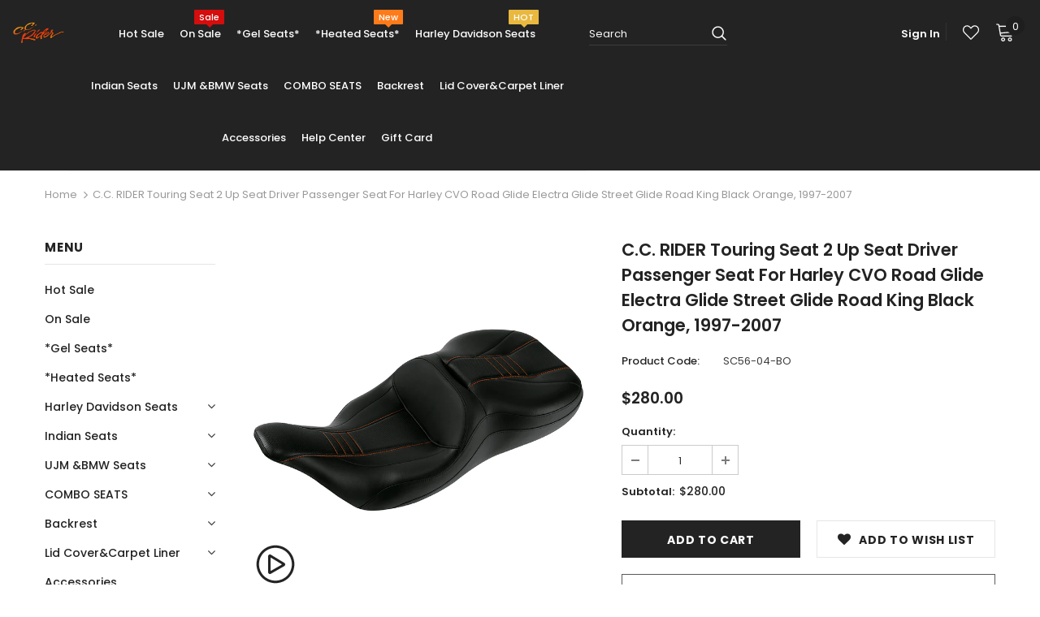

--- FILE ---
content_type: text/html; charset=utf-8
request_url: https://www.ccriderseats.com/products/c-c-rider-touring-seat-2-up-seat-driver-passenger-seat-for-harley-cvo-road-glide-electra-glide-street-glide-road-king-black-color-1997-2008
body_size: 66311
content:
<!doctype html>
<!--[if lt IE 7]><html class="no-js lt-ie9 lt-ie8 lt-ie7" lang="en"> <![endif]-->
<!--[if IE 7]><html class="no-js lt-ie9 lt-ie8" lang="en"> <![endif]-->
<!--[if IE 8]><html class="no-js lt-ie9" lang="en"> <![endif]-->
<!--[if IE 9 ]><html class="ie9 no-js"> <![endif]-->
<!--[if (gt IE 9)|!(IE)]><!--> <html class="no-js"> <!--<![endif]-->
<head>
  <!-- Google tag (gtag.js) -->
<script async src="https://www.googletagmanager.com/gtag/js?id=AW-457386160"></script>
<script>
window.dataLayer = window.dataLayer || [];
function gtag() { dataLayer.push(arguments); }
gtag('js', new Date());

gtag('config', 'AW-457386160');
</script>
  <script>
    document.addEventListener('click', function (e) {
        var button = e.target.closest('[class*="btn-checkout"]');
        if (button === null) return;

        gtag('event', 'conversion', { 'send_to': 'AW-457386160/L7-JCLSUws0DELDRjNoB' });

    });
</script>
	<!-- Added by AVADA SEO Suite -->
	





<meta name="twitter:image" content="http://www.ccriderseats.com/cdn/shop/products/G1_9980d0a0-e51c-4845-aef7-c9da7a6b4dd9.jpg?v=1668067548">
    
<script>window.FPConfig = {};window.FPConfig.ignoreKeywords=["/cart","/account"]</script>





	<!-- /Added by AVADA SEO Suite -->





	<style id="ymq-checkout-button-protect">
		[name="checkout"],[name="chekout"], a[href^="/checkout"], a[href="/account/login"].cart__submit, button[type="submit"].btn-order, a.btn.cart__checkout, a.cart__submit, .wc-proceed-to-checkout button, #cart_form .buttons .btn-primary, .ymq-checkout-button{
        	pointer-events: none;
        }
	</style>
	<script>
		function ymq_ready(fn){
			if(document.addEventListener){
				document.addEventListener('DOMContentLoaded',function(){
					document.removeEventListener('DOMContentLoaded',arguments.callee,false);
					fn();
				},false);
			}else if(document.attachEvent){
				document.attachEvent('onreadystatechange',function(){
					if(document.readyState=='complete'){
						document.detachEvent('onreadystatechange',arguments.callee);
						fn();
					}
				});
			}
		}
		ymq_ready(() => {
			setTimeout(function() {
				var ymq_checkout_button_protect = document.getElementById("ymq-checkout-button-protect");
				ymq_checkout_button_protect.remove();
			}, 100);
		})
    </script> 


 

 

 

 


<script async src='https://cdn.shopify.com/s/files/1/0411/8639/4277/t/11/assets/spotlight.js'></script>

<link async href='https://cdn.shopify.com/s/files/1/0411/8639/4277/t/11/assets/ymq-option.css' rel='stylesheet'> 

<link async href='https://option.ymq.cool/option/bottom.css' rel='stylesheet'> 

<style id="ymq-jsstyle"></style> 

<script> 

	window.ymq_option = window.ymq_option || {}; 

	ymq_option.shop = `c-c-riderseats.myshopify.com`; 

	ymq_option.token = `baf9d060f01ebf2ccf684ff12fec03db3570d4dd2abfe583b4d0b530c202785b`; 

	ymq_option.timestamp = `1768893799`; 

	ymq_option.customer_id = ``; 

	ymq_option.page = `product`; 
    
    ymq_option.cart = {"note":null,"attributes":{},"original_total_price":0,"total_price":0,"total_discount":0,"total_weight":0.0,"item_count":0,"items":[],"requires_shipping":false,"currency":"USD","items_subtotal_price":0,"cart_level_discount_applications":[],"checkout_charge_amount":0};

	ymq_option.ymq_option_branding = {}; 
	  
		ymq_option.ymq_option_branding = {"button":{"--button-background-checked-color":"#000000","--button-background-color":"#FFFFFF","--button-background-disabled-color":"#FFFFFF","--button-border-checked-color":"#000000","--button-border-color":"#000000","--button-border-disabled-color":"#000000","--button-font-checked-color":"#FFFFFF","--button-font-disabled-color":"#cccccc","--button-font-color":"#000000","--button-border-radius":"0","--button-font-size":"14","--button-line-height":"20","--button-margin-l-r":"4","--button-margin-u-d":"4","--button-padding-l-r":"16","--button-padding-u-d":"8"},"radio":{"--radio-border-color":"#BBC1E1","--radio-border-checked-color":"#BBC1E1","--radio-border-disabled-color":"#BBC1E1","--radio-border-hover-color":"#BBC1E1","--radio-background-color":"#FFFFFF","--radio-background-checked-color":"#275EFE","--radio-background-disabled-color":"#E1E6F9","--radio-background-hover-color":"#FFFFFF","--radio-inner-color":"#E1E6F9","--radio-inner-checked-color":"#FFFFFF","--radio-inner-disabled-color":"#FFFFFF"},"input":{"--input-background-checked-color":"#FFFFFF","--input-background-color":"#FFFFFF","--input-border-checked-color":"#000000","--input-border-color":"#000000","--input-font-checked-color":"#000000","--input-font-color":"#000000","--input-border-radius":"0","--input-font-size":"14","--input-padding-l-r":"16","--input-padding-u-d":"9","--input-width":"100","--input-max-width":"400"},"select":{"--select-border-color":"#000000","--select-border-checked-color":"#000000","--select-background-color":"#FFFFFF","--select-background-checked-color":"#FFFFFF","--select-font-color":"#000000","--select-font-checked-color":"#000000","--select-option-background-color":"#FFFFFF","--select-option-background-checked-color":"#F5F9FF","--select-option-background-disabled-color":"#FFFFFF","--select-option-font-color":"#000000","--select-option-font-checked-color":"#000000","--select-option-font-disabled-color":"#CCCCCC","--select-padding-u-d":"9","--select-padding-l-r":"16","--select-option-padding-u-d":"9","--select-option-padding-l-r":"16","--select-width":"100","--select-max-width":"400","--select-font-size":"14","--select-border-radius":"0"},"multiple":{"--multiple-background-color":"#F5F9FF","--multiple-font-color":"#000000","--multiple-padding-u-d":"2","--multiple-padding-l-r":"8","--multiple-font-size":"12","--multiple-border-radius":"0"},"img":{"--img-border-color":"#E1E1E1","--img-border-checked-color":"#020202","--img-border-disabled-color":"#000000","--img-width":"50","--img-height":"50","--img-selected-upper-url":"","--img-disabled-upper-url":"","--img-upper-padding":"0","--img-margin-u-d":"2","--img-margin-l-r":"2","--img-border-radius":"5"},"upload":{"--upload-background-color":"#409EFF","--upload-font-color":"#FFFFFF","--upload-border-color":"#409EFF","--upload-padding-u-d":"12","--upload-padding-l-r":"20","--upload-font-size":"12","--upload-border-radius":"4"},"cart":{"--cart-border-color":"#000000","--buy-border-color":"#000000","--cart-border-hover-color":"#000000","--buy-border-hover-color":"#000000","--cart-background-color":"#000000","--buy-background-color":"#000000","--cart-background-hover-color":"#000000","--buy-background-hover-color":"#000000","--cart-font-color":"#FFFFFF","--buy-font-color":"#FFFFFF","--cart-font-hover-color":"#FFFFFF","--buy-font-hover-color":"#FFFFFF","--cart-padding-u-d":"12","--cart-padding-l-r":"16","--buy-padding-u-d":"12","--buy-padding-l-r":"16","--cart-margin-u-d":"4","--cart-margin-l-r":"0","--buy-margin-u-d":"4","--buy-margin-l-r":"0","--cart-width":"100","--cart-max-width":"800","--buy-width":"100","--buy-max-width":"800","--cart-font-size":"14","--cart-border-radius":"0","--buy-font-size":"14","--buy-border-radius":"0"},"quantity":{"--quantity-border-color":"#A6A3A3","--quantity-font-color":"#000000","--quantity-background-color":"#FFFFFF","--quantity-width":"150","--quantity-height":"40","--quantity-font-size":"14","--quantity-border-radius":"0"},"global":{"--global-title-color":"#000000","--global-help-color":"#000000","--global-error-color":"#DC3545","--global-title-font-size":"14","--global-help-font-size":"12","--global-error-font-size":"12","--global-margin-top":"0","--global-margin-bottom":"20","--global-margin-left":"0","--global-margin-right":"0","--global-title-margin-top":"0","--global-title-margin-bottom":"5","--global-title-margin-left":"0","--global-title-margin-right":"0","--global-help-margin-top":"5","--global-help-margin-bottom":"0","--global-help-margin-left":"0","--global-help-margin-right":"0","--global-error-margin-top":"5","--global-error-margin-bottom":"0","--global-error-margin-left":"0","--global-error-margin-right":"0"},"discount":{"--new-discount-normal-color":"#1878B9","--new-discount-error-color":"#E22120","--new-discount-layout":"flex-end"},"lan":{"require":"This is a required field.","email":"Please enter a valid email address.","phone":"Please enter the correct phone.","number":"Please enter an number.","integer":"Please enter an integer.","min_char":"Please enter no less than %s characters.","max_char":"Please enter no more than %s characters.","max_s":"Please choose less than %s options.","min_s":"Please choose more than %s options.","total_s":"Please choose %s options.","min":"Please enter no less than %s.","max":"Please enter no more than %s.","currency":"USD","sold_out":"sold out","please_choose":"Please choose","add_to_cart":"ADD TO CART","buy_it_now":"BUY IT NOW","add_price_text":"Selection will add %s to the price","discount_code":"Discount code","application":"Apply","discount_error1":"Enter a valid discount code","discount_error2":"discount code isn't valid for the items in your cart"},"price":{"--price-border-color":"#000000","--price-background-color":"#FFFFFF","--price-font-color":"#000000","--price-price-font-color":"#03de90","--price-padding-u-d":"9","--price-padding-l-r":"16","--price-width":"100","--price-max-width":"400","--price-font-size":"14","--price-border-radius":"0"},"extra":{"is_show":"0","plan":1,"quantity-box":"0","price-value":"3,4,15,6,16,7","variant-original-margin-bottom":"15","strong-dorp-down":0,"radio-unchecked":1,"close-cart-rate":"1","automic-swatch-ajax":"1","img-option-bigger":"1","add-button-reload":"1","version":200,"option_value_split":", ","condition-is-hide":"1","variant-original":"0","options_list_show":"0","show-canvas-text":"0","id":"47865692320","is_small":"1","exclude-free-products":"0","penny-variant":"","extra-charge":"","ajaxcart-product-type":"0","ajaxcart-modal":"0","trigger-ajaxcart-modal-show":"","add-cart-timeout":"50","qty-input-trigger":"0","variant-not-disabled":"0","variant-id-dom":"","add-cart-form-number":"#add-to-cart-form","product-price-in-product-page":".product-default .prices .price,.product-default .total-money","product-compare-at-price-in-product-page":".product-default .compare-price","hide-shopify-option":"","show-quantity":"","quantity-change":"","product-hide":"","product-show":"","product-add-to-cart":"","payment-button-hide":"","discount-before":"","cart-quantity-click-change":"","cart-quantity-change":"","check-out-button":"","variant-condition-label-class":"","variant-condition-value-parent-class":"","variant-condition-value-class":"","variant-condition-click-class":"","trigger-select":"","trigger-select-join":"","locale":"0","other-form-data":"0","bunow":"0","cart-ajax":"0","add-cart-url":"","theme-variant-class":".swatch","theme-variant-class-no":"","carry-currency":"0","extra-style-code":"","variant-id-from":"0","trigger-option-dom":".swatch:eq(ymq1) .swatch-element:eq(ymq2) label","currency-install":"true","currency-load":"","currency-do":"true","currency-beforedo":"","currency-status":"true","currency-format":"","currency-init":"","before_init_product":"","before_init_cart":"","buildYmqDom_b":"","buildYmqDom_a":"","replaceDomPrice_b":"","replaceDomPrice_a":"","buildFormData_b":"","buildFormData_a":"","ymqDiscountClick_b":"","ymqDiscountClick_a":"","doAddCart_before_validate":"","doAddCart_after_validate":"","doAddCart_before_getAjaxData":"","doAddCart_after_getAjaxData":"","doAddCart_success":"","doAddCart_error":"","doCheckout_before_checkoutqty":"","doCheckout_after_checkoutqty":"","doCheckout_before_getAjaxData":"","doCheckout_after_getAjaxData":"","doCheckout_success":"","doCheckout_error":"","customecss":"","color-swatch":"2","bind-variant-type":"1","child-item-action":".cart-list li:eq(ymq1) .quantity,.mini-products-list li:eq(ymq1) .btn-remove","app-status":"1","qty-inline":"3,7,4,6,15,16,5,8","price-time":"0","main-product-with-properties":"0","product-price-in-product-page-qty":"","product-compare-at-price-in-product-page-qty":"","add-cart-carry-currency":"1","fbq-event":"1","fbq-event-uuid":"0","build_buy_now":"","img_cdn":"0","open-theme-ajax-cart":"1","make-sku":"1","open-theme-buy-now":"1"}}; 
	 
        
    
    
    
        
        
        	ymq_option[`ymq_extra_0`] = {};
        
    
        
        
    
        
        
    
        
        
    
        
        
    
        
        
    
        
        
    
        
        
    
        
        
    
        
        
    
    

	 

		ymq_option.product = {"id":7394991472829,"title":"C.C. RIDER Touring Seat 2 Up Seat  Driver Passenger Seat For Harley CVO Road Glide Electra Glide Street Glide Road King Black Orange, 1997-2007","handle":"c-c-rider-touring-seat-2-up-seat-driver-passenger-seat-for-harley-cvo-road-glide-electra-glide-street-glide-road-king-black-color-1997-2008","description":"\u003ch2 data-mce-fragment=\"1\"\u003e\u003cstrong\u003eSpecial Design, Ride Up to Gas Tank High\u003c\/strong\u003e\u003c\/h2\u003e\n\u003cp data-mce-fragment=\"1\"\u003eThis seat has a tapered nose to bring the legs closer together. The bucket-shaped provides back support for the rider. 15in width rear seat area provides maximum comfort for your passenger. The seat can be installed with a rider backrest. \u003c\/p\u003e\n\u003cp data-mce-fragment=\"1\"\u003e\u003ciframe data-mce-fragment=\"1\" width=\"560\" height=\"315\" src=\"https:\/\/www.youtube.com\/embed\/I16nMx9c_J4\" title=\"YouTube video player\" frameborder=\"0\" allow=\"accelerometer; autoplay; clipboard-write; encrypted-media; gyroscope; picture-in-picture\" allowfullscreen=\"\" data-mce-src=\"https:\/\/www.youtube.com\/embed\/I16nMx9c_J4\"\u003e\u003c\/iframe\u003e\u003c\/p\u003e\n\u003cp data-mce-fragment=\"1\"\u003e\u003cstrong data-mce-fragment=\"1\"\u003eFitment: \u003c\/strong\u003e\u003c\/p\u003e\n\u003cul data-mce-fragment=\"1\"\u003e\n\u003cli data-mce-fragment=\"1\"\u003e1997-2007 HD Touring and Trike models\u003c\/li\u003e\n\u003cli data-mce-fragment=\"1\"\u003eDimensions: As Pictured Below\u003cbr data-mce-fragment=\"1\"\u003e\n\u003c\/li\u003e\n\u003cli data-mce-fragment=\"1\"\u003eMaterial: Microfiber Leather\u003c\/li\u003e\n\u003c\/ul\u003e\n\u003cp data-mce-fragment=\"1\"\u003e \u003cimg data-mce-fragment=\"1\" src=\"https:\/\/cdn.shopify.com\/s\/files\/1\/0478\/6569\/2320\/files\/SC56_600x600.jpg?v=1662965971\" alt=\"\" data-mce-src=\"https:\/\/cdn.shopify.com\/s\/files\/1\/0478\/6569\/2320\/files\/SC56_600x600.jpg?v=1662965971\"\u003e\u003c\/p\u003e","published_at":"2022-11-10T16:05:59+08:00","created_at":"2022-11-10T16:04:57+08:00","vendor":"CCRiderseats","type":"SC56","tags":["SC52-04"],"price":28000,"price_min":28000,"price_max":28000,"available":true,"price_varies":false,"compare_at_price":null,"compare_at_price_min":0,"compare_at_price_max":0,"compare_at_price_varies":false,"variants":[{"id":42473514959037,"title":"Default Title","option1":"Default Title","option2":null,"option3":null,"sku":"SC56-04-BO","requires_shipping":true,"taxable":true,"featured_image":null,"available":true,"name":"C.C. RIDER Touring Seat 2 Up Seat  Driver Passenger Seat For Harley CVO Road Glide Electra Glide Street Glide Road King Black Orange, 1997-2007","public_title":null,"options":["Default Title"],"price":28000,"weight":4400,"compare_at_price":null,"inventory_management":"shopify","barcode":"7394991472829","requires_selling_plan":false,"selling_plan_allocations":[]}],"images":["\/\/www.ccriderseats.com\/cdn\/shop\/products\/G1_9980d0a0-e51c-4845-aef7-c9da7a6b4dd9.jpg?v=1668067548","\/\/www.ccriderseats.com\/cdn\/shop\/products\/G2_b76814fb-f7f6-47ce-9159-e9b658df9971.jpg?v=1668067548","\/\/www.ccriderseats.com\/cdn\/shop\/products\/G3_c572f2f3-7005-4ee0-b6f3-62fd8b9b5731.jpg?v=1668067548","\/\/www.ccriderseats.com\/cdn\/shop\/products\/G9_23752362-68e7-4ef3-afad-48ac8ee43a9d.jpg?v=1668067548","\/\/www.ccriderseats.com\/cdn\/shop\/products\/G12_a6bad9b1-8deb-4671-8233-b7eff66db46c.jpg?v=1668067548","\/\/www.ccriderseats.com\/cdn\/shop\/products\/G4_ffd8b985-18b8-4920-bec9-1eb331ce49fe.jpg?v=1668067548","\/\/www.ccriderseats.com\/cdn\/shop\/products\/G5_202d7eba-3862-4382-aec1-fdf6096996e2.jpg?v=1668067548","\/\/www.ccriderseats.com\/cdn\/shop\/products\/G6_d047388f-37a5-45f3-a0d7-855c18e4f657.jpg?v=1668067548","\/\/www.ccriderseats.com\/cdn\/shop\/products\/G7_a979629c-bfb0-41bd-a885-13a7a582452c.jpg?v=1668067548","\/\/www.ccriderseats.com\/cdn\/shop\/products\/G8_6b9187cf-c605-4e46-8cd4-37e0e95d2c70.jpg?v=1668067548"],"featured_image":"\/\/www.ccriderseats.com\/cdn\/shop\/products\/G1_9980d0a0-e51c-4845-aef7-c9da7a6b4dd9.jpg?v=1668067548","options":["Title"],"media":[{"alt":null,"id":24999980040381,"position":1,"preview_image":{"aspect_ratio":1.0,"height":800,"width":800,"src":"\/\/www.ccriderseats.com\/cdn\/shop\/products\/G1_9980d0a0-e51c-4845-aef7-c9da7a6b4dd9.jpg?v=1668067548"},"aspect_ratio":1.0,"height":800,"media_type":"image","src":"\/\/www.ccriderseats.com\/cdn\/shop\/products\/G1_9980d0a0-e51c-4845-aef7-c9da7a6b4dd9.jpg?v=1668067548","width":800},{"alt":null,"id":24999978401981,"position":2,"preview_image":{"aspect_ratio":1.0,"height":800,"width":800,"src":"\/\/www.ccriderseats.com\/cdn\/shop\/products\/G2_b76814fb-f7f6-47ce-9159-e9b658df9971.jpg?v=1668067548"},"aspect_ratio":1.0,"height":800,"media_type":"image","src":"\/\/www.ccriderseats.com\/cdn\/shop\/products\/G2_b76814fb-f7f6-47ce-9159-e9b658df9971.jpg?v=1668067548","width":800},{"alt":null,"id":24999980073149,"position":3,"preview_image":{"aspect_ratio":1.0,"height":800,"width":800,"src":"\/\/www.ccriderseats.com\/cdn\/shop\/products\/G3_c572f2f3-7005-4ee0-b6f3-62fd8b9b5731.jpg?v=1668067548"},"aspect_ratio":1.0,"height":800,"media_type":"image","src":"\/\/www.ccriderseats.com\/cdn\/shop\/products\/G3_c572f2f3-7005-4ee0-b6f3-62fd8b9b5731.jpg?v=1668067548","width":800},{"alt":null,"id":24999980269757,"position":4,"preview_image":{"aspect_ratio":1.0,"height":800,"width":800,"src":"\/\/www.ccriderseats.com\/cdn\/shop\/products\/G9_23752362-68e7-4ef3-afad-48ac8ee43a9d.jpg?v=1668067548"},"aspect_ratio":1.0,"height":800,"media_type":"image","src":"\/\/www.ccriderseats.com\/cdn\/shop\/products\/G9_23752362-68e7-4ef3-afad-48ac8ee43a9d.jpg?v=1668067548","width":800},{"alt":null,"id":24999980302525,"position":5,"preview_image":{"aspect_ratio":1.0,"height":800,"width":800,"src":"\/\/www.ccriderseats.com\/cdn\/shop\/products\/G12_a6bad9b1-8deb-4671-8233-b7eff66db46c.jpg?v=1668067548"},"aspect_ratio":1.0,"height":800,"media_type":"image","src":"\/\/www.ccriderseats.com\/cdn\/shop\/products\/G12_a6bad9b1-8deb-4671-8233-b7eff66db46c.jpg?v=1668067548","width":800},{"alt":null,"id":24999980105917,"position":6,"preview_image":{"aspect_ratio":1.0,"height":800,"width":800,"src":"\/\/www.ccriderseats.com\/cdn\/shop\/products\/G4_ffd8b985-18b8-4920-bec9-1eb331ce49fe.jpg?v=1668067548"},"aspect_ratio":1.0,"height":800,"media_type":"image","src":"\/\/www.ccriderseats.com\/cdn\/shop\/products\/G4_ffd8b985-18b8-4920-bec9-1eb331ce49fe.jpg?v=1668067548","width":800},{"alt":null,"id":24999980138685,"position":7,"preview_image":{"aspect_ratio":1.0,"height":800,"width":800,"src":"\/\/www.ccriderseats.com\/cdn\/shop\/products\/G5_202d7eba-3862-4382-aec1-fdf6096996e2.jpg?v=1668067548"},"aspect_ratio":1.0,"height":800,"media_type":"image","src":"\/\/www.ccriderseats.com\/cdn\/shop\/products\/G5_202d7eba-3862-4382-aec1-fdf6096996e2.jpg?v=1668067548","width":800},{"alt":null,"id":24999980171453,"position":8,"preview_image":{"aspect_ratio":1.0,"height":800,"width":800,"src":"\/\/www.ccriderseats.com\/cdn\/shop\/products\/G6_d047388f-37a5-45f3-a0d7-855c18e4f657.jpg?v=1668067548"},"aspect_ratio":1.0,"height":800,"media_type":"image","src":"\/\/www.ccriderseats.com\/cdn\/shop\/products\/G6_d047388f-37a5-45f3-a0d7-855c18e4f657.jpg?v=1668067548","width":800},{"alt":null,"id":24999980204221,"position":9,"preview_image":{"aspect_ratio":1.0,"height":800,"width":800,"src":"\/\/www.ccriderseats.com\/cdn\/shop\/products\/G7_a979629c-bfb0-41bd-a885-13a7a582452c.jpg?v=1668067548"},"aspect_ratio":1.0,"height":800,"media_type":"image","src":"\/\/www.ccriderseats.com\/cdn\/shop\/products\/G7_a979629c-bfb0-41bd-a885-13a7a582452c.jpg?v=1668067548","width":800},{"alt":null,"id":24999980236989,"position":10,"preview_image":{"aspect_ratio":1.0,"height":800,"width":800,"src":"\/\/www.ccriderseats.com\/cdn\/shop\/products\/G8_6b9187cf-c605-4e46-8cd4-37e0e95d2c70.jpg?v=1668067548"},"aspect_ratio":1.0,"height":800,"media_type":"image","src":"\/\/www.ccriderseats.com\/cdn\/shop\/products\/G8_6b9187cf-c605-4e46-8cd4-37e0e95d2c70.jpg?v=1668067548","width":800}],"requires_selling_plan":false,"selling_plan_groups":[],"content":"\u003ch2 data-mce-fragment=\"1\"\u003e\u003cstrong\u003eSpecial Design, Ride Up to Gas Tank High\u003c\/strong\u003e\u003c\/h2\u003e\n\u003cp data-mce-fragment=\"1\"\u003eThis seat has a tapered nose to bring the legs closer together. The bucket-shaped provides back support for the rider. 15in width rear seat area provides maximum comfort for your passenger. The seat can be installed with a rider backrest. \u003c\/p\u003e\n\u003cp data-mce-fragment=\"1\"\u003e\u003ciframe data-mce-fragment=\"1\" width=\"560\" height=\"315\" src=\"https:\/\/www.youtube.com\/embed\/I16nMx9c_J4\" title=\"YouTube video player\" frameborder=\"0\" allow=\"accelerometer; autoplay; clipboard-write; encrypted-media; gyroscope; picture-in-picture\" allowfullscreen=\"\" data-mce-src=\"https:\/\/www.youtube.com\/embed\/I16nMx9c_J4\"\u003e\u003c\/iframe\u003e\u003c\/p\u003e\n\u003cp data-mce-fragment=\"1\"\u003e\u003cstrong data-mce-fragment=\"1\"\u003eFitment: \u003c\/strong\u003e\u003c\/p\u003e\n\u003cul data-mce-fragment=\"1\"\u003e\n\u003cli data-mce-fragment=\"1\"\u003e1997-2007 HD Touring and Trike models\u003c\/li\u003e\n\u003cli data-mce-fragment=\"1\"\u003eDimensions: As Pictured Below\u003cbr data-mce-fragment=\"1\"\u003e\n\u003c\/li\u003e\n\u003cli data-mce-fragment=\"1\"\u003eMaterial: Microfiber Leather\u003c\/li\u003e\n\u003c\/ul\u003e\n\u003cp data-mce-fragment=\"1\"\u003e \u003cimg data-mce-fragment=\"1\" src=\"https:\/\/cdn.shopify.com\/s\/files\/1\/0478\/6569\/2320\/files\/SC56_600x600.jpg?v=1662965971\" alt=\"\" data-mce-src=\"https:\/\/cdn.shopify.com\/s\/files\/1\/0478\/6569\/2320\/files\/SC56_600x600.jpg?v=1662965971\"\u003e\u003c\/p\u003e"}; 

		ymq_option.ymq_has_only_default_variant = true; 
		 

        
            ymq_option.ymq_status = {}; 
             

            ymq_option.ymq_variantjson = {}; 
             

            ymq_option.ymq_option_data = {}; 
            

            ymq_option.ymq_option_condition = {}; 
             
        
        
        ymq_option.product_collections = {};
        
            ymq_option.product_collections[285674602685] = {"id":285674602685,"handle":"ets-fs-best-selling-products","title":"Best selling products (DO NOT DELETE)","updated_at":"2026-01-19T20:08:57+08:00","body_html":null,"published_at":"2022-04-29T14:19:27+08:00","sort_order":"manual","template_suffix":null,"disjunctive":true,"rules":[{"column":"title","relation":"contains","condition":"Best"},{"column":"title","relation":"not_contains","condition":"Best"}],"published_scope":"web"};
        
            ymq_option.product_collections[220998074528] = {"id":220998074528,"handle":"best-sellers","title":"Hot Sale","updated_at":"2026-01-19T20:08:57+08:00","body_html":"","published_at":"2020-09-18T15:33:52+08:00","sort_order":"best-selling","template_suffix":"","disjunctive":false,"rules":[{"column":"vendor","relation":"equals","condition":"CCRiderseats"},{"column":"type","relation":"not_equals","condition":"mws_apo_generated"},{"column":"title","relation":"not_equals","condition":"return label"},{"column":"title","relation":"not_equals","condition":"Price Difference"},{"column":"title","relation":"not_equals","condition":"Stainless Steel Seat Bolt Screw for Harley Touring Softail Dyna Sportster 1996-2022"},{"column":"title","relation":"not_equals","condition":"Detachable Stealth Luggage Rack For Harley Davidson Touring Model 2009-2021"},{"column":"title","relation":"not_equals","condition":"4 Point Docking Hardware Kit Fit For Harley Touring Models Electra Glide Road Glide 2014-2021"},{"column":"title","relation":"not_equals","condition":"Gloss Tall Sissy Bar Passenger Backrest Chopper Fit For Harley Street Bob Softail Standard FXBB FXST 2018-2022"},{"column":"title","relation":"not_equals","condition":"Detachable Sissy Bar Backrest Fit For Harley Sportster 883 1200 2004-2022"},{"column":"title","relation":"not_equals","condition":"Detachable 2 Up Pack Mounting Luggage Rack For Harley Tour Pak Touring FL 2014-2021 Road King Street Glide Road Glide"},{"column":"title","relation":"not_equals","condition":"Shipping Fee"},{"column":"title","relation":"not_equals","condition":"Price Differences"},{"column":"title","relation":"not_equals","condition":"Return label #2843"},{"column":"title","relation":"not_equals","condition":"Special Order"}],"published_scope":"web","image":{"created_at":"2020-09-18T15:35:02+08:00","alt":"","width":3840,"height":1362,"src":"\/\/www.ccriderseats.com\/cdn\/shop\/collections\/news-thumb-2019-harley-touring-range.jpg?v=1600996538"}};
        
            ymq_option.product_collections[262116081853] = {"id":262116081853,"handle":"new-arrivals","title":"New Arrivals","updated_at":"2026-01-19T20:08:57+08:00","body_html":"","published_at":"2021-03-15T17:38:28+08:00","sort_order":"created-desc","template_suffix":"","disjunctive":false,"rules":[{"column":"vendor","relation":"equals","condition":"CCRiderseats"},{"column":"title","relation":"not_contains","condition":"Return label"},{"column":"title","relation":"not_contains","condition":"Price Difference"},{"column":"title","relation":"not_contains","condition":"For Jesse Piper to Alaska 99502, product S12-05-BU"},{"column":"title","relation":"not_contains","condition":"Shipping Fees"},{"column":"title","relation":"not_contains","condition":"Price Balance"},{"column":"title","relation":"not_contains","condition":"price differences"},{"column":"title","relation":"not_contains","condition":"Shipping fee"},{"column":"title","relation":"not_contains","condition":"SC231-02-BO Strap"},{"column":"title","relation":"not_contains","condition":"SC231 rubber mounts"},{"column":"title","relation":"not_contains","condition":"S04 PARTS"},{"column":"title","relation":"not_contains","condition":"SC52-22-BK special price"},{"column":"title","relation":"not_contains","condition":"SC231 rubber mounts"},{"column":"title","relation":"not_contains","condition":"4 Point Docking Hardware Kits Fit For Harley Touring Road King Road Glide FLHR 2009-2013"},{"column":"title","relation":"not_contains","condition":"copy of"},{"column":"title","relation":"not_contains","condition":"Mr Kaleb Cole"},{"column":"title","relation":"not_contains","condition":"S06 part"},{"column":"title","relation":"not_contains","condition":"Hardwick"},{"column":"title","relation":"not_contains","condition":"Tara Walters"},{"column":"title","relation":"not_contains","condition":"Matthew Wells"}],"published_scope":"web"};
        
            ymq_option.product_collections[290350170301] = {"id":290350170301,"handle":"touring-seats1997-2007","title":"Touring Seats(1997-2007)","updated_at":"2025-12-28T20:09:18+08:00","body_html":"\u003ch4\u003e\u003cspan data-mce-fragment=\"1\"\u003e1997-2007 H-D Touring and Trike models\u003c\/span\u003e\u003c\/h4\u003e","published_at":"2022-10-13T16:13:32+08:00","sort_order":"best-selling","template_suffix":"","disjunctive":false,"rules":[{"column":"type","relation":"equals","condition":"SC56"}],"published_scope":"web"};
        

        ymq_option.ymq_template_options = {};
        ymq_option.ymq_option_template = {};
  		ymq_option.ymq_option_template_condition = {}; 
        
        
        

        
            ymq_option.ymq_option_template_sort = false;
        

        
            ymq_option.ymq_option_template_sort_before = false;
        
        
        ymq_option.ymq_option_template_c_t = {};
  		ymq_option.ymq_option_template_condition_c_t = {};
        ymq_option.ymq_option_template_assign_c_t = {};

        
        
        
        

                                             
	
</script><script async src='https://option.ymq.cool/option/ymq-option.js'></script>

<script>
window.dataLayer = window.dataLayer || [];
</script>
  


  <!-- Basic page needs ================================================== -->
  <meta charset="utf-8">
  <meta http-equiv="X-UA-Compatible" content="IE=edge,chrome=1">
	
  <!-- Title and description ================================================== -->
  <title>
  C.C. RIDER Touring Seat 2 Up Seat Driver Passenger Seat For Harley CVO &ndash; CCRiderseats
  </title>

  
  <meta name="description" content="Special Design, Ride Up to Gas Tank High This seat has a tapered nose to bring the legs closer together. The bucket-shaped provides back support for the rider. 15in width rear seat area provides maximum comfort for your passenger. The seat can be installed with a rider backrest.  Fitment:  1997-2007 HD Touring and Trik">
  

  <!-- Product meta ================================================== -->
  


  <meta property="og:type" content="product">
  <meta property="og:title" content="C.C. RIDER Touring Seat 2 Up Seat  Driver Passenger Seat For Harley CVO Road Glide Electra Glide Street Glide Road King Black Orange, 1997-2007">
  
  <meta property="og:image" content="http://www.ccriderseats.com/cdn/shop/products/G1_9980d0a0-e51c-4845-aef7-c9da7a6b4dd9_grande.jpg?v=1668067548">
  <meta property="og:image:secure_url" content="https://www.ccriderseats.com/cdn/shop/products/G1_9980d0a0-e51c-4845-aef7-c9da7a6b4dd9_grande.jpg?v=1668067548">
  
  <meta property="og:image" content="http://www.ccriderseats.com/cdn/shop/products/G2_b76814fb-f7f6-47ce-9159-e9b658df9971_grande.jpg?v=1668067548">
  <meta property="og:image:secure_url" content="https://www.ccriderseats.com/cdn/shop/products/G2_b76814fb-f7f6-47ce-9159-e9b658df9971_grande.jpg?v=1668067548">
  
  <meta property="og:image" content="http://www.ccriderseats.com/cdn/shop/products/G3_c572f2f3-7005-4ee0-b6f3-62fd8b9b5731_grande.jpg?v=1668067548">
  <meta property="og:image:secure_url" content="https://www.ccriderseats.com/cdn/shop/products/G3_c572f2f3-7005-4ee0-b6f3-62fd8b9b5731_grande.jpg?v=1668067548">
  
  <meta property="og:price:amount" content="280.00">
  <meta property="og:price:currency" content="USD">


  <meta property="og:description" content="Special Design, Ride Up to Gas Tank High This seat has a tapered nose to bring the legs closer together. The bucket-shaped provides back support for the rider. 15in width rear seat area provides maximum comfort for your passenger. The seat can be installed with a rider backrest.  Fitment:  1997-2007 HD Touring and Trik">


  <meta property="og:url" content="https://www.ccriderseats.com/products/c-c-rider-touring-seat-2-up-seat-driver-passenger-seat-for-harley-cvo-road-glide-electra-glide-street-glide-road-king-black-color-1997-2008">
  <meta property="og:site_name" content="CCRiderseats">
  <!-- /snippets/twitter-card.liquid -->





  <meta name="twitter:card" content="product">
  <meta name="twitter:title" content="C.C. RIDER Touring Seat 2 Up Seat  Driver Passenger Seat For Harley CVO Road Glide Electra Glide Street Glide Road King Black Orange, 1997-2007">
  <meta name="twitter:description" content="Special Design, Ride Up to Gas Tank High
This seat has a tapered nose to bring the legs closer together. The bucket-shaped provides back support for the rider. 15in width rear seat area provides maximum comfort for your passenger. The seat can be installed with a rider backrest. 

Fitment: 

1997-2007 HD Touring and Trike models
Dimensions: As Pictured Below

Material: Microfiber Leather

 ">
  <meta name="twitter:image" content="https://www.ccriderseats.com/cdn/shop/products/G1_9980d0a0-e51c-4845-aef7-c9da7a6b4dd9_medium.jpg?v=1668067548">
  <meta name="twitter:image:width" content="240">
  <meta name="twitter:image:height" content="240">
  <meta name="twitter:label1" content="Price">
  <meta name="twitter:data1" content="$280.00 USD">
  
  <meta name="twitter:label2" content="Brand">
  <meta name="twitter:data2" content="CCRiderseats">
  



  <!-- Helpers ================================================== -->
  <link rel="canonical" href="https://www.ccriderseats.com/products/c-c-rider-touring-seat-2-up-seat-driver-passenger-seat-for-harley-cvo-road-glide-electra-glide-street-glide-road-king-black-color-1997-2008">
  <meta name="viewport" content="width=device-width, initial-scale=1, maximum-scale=1, user-scalable=0, minimal-ui">
  
  <!-- Favicon -->
  
  <link rel="shortcut icon" href="//www.ccriderseats.com/cdn/shop/files/c_32x32.png?v=1636443851" type="image/png">
  
 
   <!-- fonts -->
  
<script type="text/javascript">
  WebFontConfig = {
    google: { families: [ 
      
          'Poppins:100,200,300,400,500,600,700,800,900'
	  
      
      	
      		,
      	      
        'Poppins:100,200,300,400,500,600,700,800,900'
	  
    ] }
  };
  
  (function() {
    var wf = document.createElement('script');
    wf.src = ('https:' == document.location.protocol ? 'https' : 'http') +
      '://ajax.googleapis.com/ajax/libs/webfont/1/webfont.js';
    wf.type = 'text/javascript';
    wf.async = 'true';
    var s = document.getElementsByTagName('script')[0];
    s.parentNode.insertBefore(wf, s);
  })(); 
</script>

  
  <!-- Styles -->
  <link href="//www.ccriderseats.com/cdn/shop/t/49/assets/vendor.min.css?v=100472052405884710241645427618" rel="stylesheet" type="text/css" media="all" />
<link href="//www.ccriderseats.com/cdn/shop/t/49/assets/theme-styles.scss.css?v=180682829446380531041762738601" rel="stylesheet" type="text/css" media="all" />
<link href="//www.ccriderseats.com/cdn/shop/t/49/assets/theme-styles-responsive.scss.css?v=81103795955110145711645427648" rel="stylesheet" type="text/css" media="all" />
  
   <!-- Scripts -->
  <script src="//www.ccriderseats.com/cdn/shop/t/49/assets/jquery.min.js?v=56888366816115934351645427609" type="text/javascript"></script>
<script src="//www.ccriderseats.com/cdn/shop/t/49/assets/jquery-cookie.min.js?v=72365755745404048181645427607" type="text/javascript"></script>
<script src="//www.ccriderseats.com/cdn/shop/t/49/assets/lazysizes.min.js?v=103571908837463684911645427611" type="text/javascript"></script>

<script>
  	window.lazySizesConfig = window.lazySizesConfig || {};
    lazySizesConfig.loadMode = 1;
    window.lazySizesConfig.init = false;
    lazySizes.init();
  
    window.ajax_cart = "upsell";
    window.money_format = "${{amount}}";//"${{amount}} USD";
    window.shop_currency = "USD";
    window.show_multiple_currencies = false;
    window.use_color_swatch = true;
    window.color_swatch_style = "variant";
    window.enable_sidebar_multiple_choice = true;
    window.file_url = "//www.ccriderseats.com/cdn/shop/files/?v=6372";
    window.asset_url = "";
    window.router = "";
    window.swatch_recently = "color, màu sắc";
    
    window.inventory_text = {
        in_stock: "In stock",
        many_in_stock: "Many in stock",
        out_of_stock: "Out of stock",
        add_to_cart: "Add to Cart",
        add_all_to_cart: "Add all to Cart",
        sold_out: "Sold Out",
        select_options : "Select options",
        unavailable: "Unavailable",
        no_more_product: "No more product",
        show_options: "Show Variants",
        hide_options: "Hide Variants",
        adding : "Adding",
        thank_you : "Thank You",
        add_more : "Add More",
        cart_feedback : "Added",
        add_wishlist : "Add to Wish List",
        remove_wishlist : "Remove Wish List",
        previous: "Prev",
        next: "Next",
      	pre_order : "Pre Order",
    };
    window.multi_lang = false;
    window.infinity_scroll_feature = true;
    window.newsletter_popup = false;  
</script>



  <!-- Header hook for plugins ================================ -->
  <script>window.performance && window.performance.mark && window.performance.mark('shopify.content_for_header.start');</script><meta name="google-site-verification" content="eOCkV9EVkBBB7MI2ActHAw7wdJ83lTkmUsu3_IFOKMI">
<meta name="facebook-domain-verification" content="m63k8v9tlqw4d5cb334f4i0tq7ren7">
<meta name="google-site-verification" content="eOCkV9EVkBBB7MI2ActHAw7wdJ83lTkmUsu3_IFOKMI">
<meta id="shopify-digital-wallet" name="shopify-digital-wallet" content="/47865692320/digital_wallets/dialog">
<meta name="shopify-checkout-api-token" content="29ba09d8c020f2689bc83bff23d342fa">
<meta id="in-context-paypal-metadata" data-shop-id="47865692320" data-venmo-supported="true" data-environment="production" data-locale="en_US" data-paypal-v4="true" data-currency="USD">
<link rel="alternate" hreflang="x-default" href="https://www.ccriderseats.com/products/c-c-rider-touring-seat-2-up-seat-driver-passenger-seat-for-harley-cvo-road-glide-electra-glide-street-glide-road-king-black-color-1997-2008">
<link rel="alternate" hreflang="en" href="https://www.ccriderseats.com/products/c-c-rider-touring-seat-2-up-seat-driver-passenger-seat-for-harley-cvo-road-glide-electra-glide-street-glide-road-king-black-color-1997-2008">
<link rel="alternate" hreflang="de" href="https://www.ccriderseats.com/de/products/c-c-rider-touring-seat-2-up-seat-driver-passenger-seat-for-harley-cvo-road-glide-electra-glide-street-glide-road-king-black-color-1997-2008">
<link rel="alternate" hreflang="en-CA" href="https://www.ccriderseats.com/en-ca/products/c-c-rider-touring-seat-2-up-seat-driver-passenger-seat-for-harley-cvo-road-glide-electra-glide-street-glide-road-king-black-color-1997-2008">
<link rel="alternate" type="application/json+oembed" href="https://www.ccriderseats.com/products/c-c-rider-touring-seat-2-up-seat-driver-passenger-seat-for-harley-cvo-road-glide-electra-glide-street-glide-road-king-black-color-1997-2008.oembed">
<script async="async" src="/checkouts/internal/preloads.js?locale=en-US"></script>
<script id="shopify-features" type="application/json">{"accessToken":"29ba09d8c020f2689bc83bff23d342fa","betas":["rich-media-storefront-analytics"],"domain":"www.ccriderseats.com","predictiveSearch":true,"shopId":47865692320,"locale":"en"}</script>
<script>var Shopify = Shopify || {};
Shopify.shop = "c-c-riderseats.myshopify.com";
Shopify.locale = "en";
Shopify.currency = {"active":"USD","rate":"1.0"};
Shopify.country = "US";
Shopify.theme = {"name":"Copy of Copy of 1215-Ella-3.0.0","id":129100972221,"schema_name":"Ella","schema_version":"3.0.0","theme_store_id":null,"role":"main"};
Shopify.theme.handle = "null";
Shopify.theme.style = {"id":null,"handle":null};
Shopify.cdnHost = "www.ccriderseats.com/cdn";
Shopify.routes = Shopify.routes || {};
Shopify.routes.root = "/";</script>
<script type="module">!function(o){(o.Shopify=o.Shopify||{}).modules=!0}(window);</script>
<script>!function(o){function n(){var o=[];function n(){o.push(Array.prototype.slice.apply(arguments))}return n.q=o,n}var t=o.Shopify=o.Shopify||{};t.loadFeatures=n(),t.autoloadFeatures=n()}(window);</script>
<script id="shop-js-analytics" type="application/json">{"pageType":"product"}</script>
<script defer="defer" async type="module" src="//www.ccriderseats.com/cdn/shopifycloud/shop-js/modules/v2/client.init-shop-cart-sync_BApSsMSl.en.esm.js"></script>
<script defer="defer" async type="module" src="//www.ccriderseats.com/cdn/shopifycloud/shop-js/modules/v2/chunk.common_CBoos6YZ.esm.js"></script>
<script type="module">
  await import("//www.ccriderseats.com/cdn/shopifycloud/shop-js/modules/v2/client.init-shop-cart-sync_BApSsMSl.en.esm.js");
await import("//www.ccriderseats.com/cdn/shopifycloud/shop-js/modules/v2/chunk.common_CBoos6YZ.esm.js");

  window.Shopify.SignInWithShop?.initShopCartSync?.({"fedCMEnabled":true,"windoidEnabled":true});

</script>
<script>(function() {
  var isLoaded = false;
  function asyncLoad() {
    if (isLoaded) return;
    isLoaded = true;
    var urls = ["https:\/\/sdks.automizely.com\/conversions\/v1\/conversions.js?app_connection_id=6dc1db4f10e94b40ba8b8d1d87a0b8a4\u0026mapped_org_id=02f26fdd2f175fae29314fa6ce5cf8e9_v1\u0026shop=c-c-riderseats.myshopify.com","https:\/\/loox.io\/widget\/EyWMOVS6Oj\/loox.1638177931432.js?shop=c-c-riderseats.myshopify.com","https:\/\/cdn.jsdelivr.net\/gh\/yunmuqing\/SmBdBWwTCrjyN3AE@latest\/mw4M5Ya3iFNARE4t.js?shop=c-c-riderseats.myshopify.com","\/\/cdn.shopify.com\/proxy\/5fc3d5c1a4f4916271569211cf30b1947d789c8d14029d7da9664ae24f743476\/bingshoppingtool-t2app-prod.trafficmanager.net\/uet\/tracking_script?shop=c-c-riderseats.myshopify.com\u0026sp-cache-control=cHVibGljLCBtYXgtYWdlPTkwMA","https:\/\/cdn.nfcube.com\/aeb01254cd3a2ccc54e36a2d73d8b171.js?shop=c-c-riderseats.myshopify.com","https:\/\/seo.apps.avada.io\/scripttag\/avada-seo-installed.js?shop=c-c-riderseats.myshopify.com","https:\/\/cdn1.avada.io\/flying-pages\/module.js?shop=c-c-riderseats.myshopify.com"];
    for (var i = 0; i < urls.length; i++) {
      var s = document.createElement('script');
      s.type = 'text/javascript';
      s.async = true;
      s.src = urls[i];
      var x = document.getElementsByTagName('script')[0];
      x.parentNode.insertBefore(s, x);
    }
  };
  if(window.attachEvent) {
    window.attachEvent('onload', asyncLoad);
  } else {
    window.addEventListener('load', asyncLoad, false);
  }
})();</script>
<script id="__st">var __st={"a":47865692320,"offset":28800,"reqid":"d6605cac-0fbd-4755-9311-3bbac4729eda-1768893799","pageurl":"www.ccriderseats.com\/products\/c-c-rider-touring-seat-2-up-seat-driver-passenger-seat-for-harley-cvo-road-glide-electra-glide-street-glide-road-king-black-color-1997-2008","u":"19f60dab5811","p":"product","rtyp":"product","rid":7394991472829};</script>
<script>window.ShopifyPaypalV4VisibilityTracking = true;</script>
<script id="captcha-bootstrap">!function(){'use strict';const t='contact',e='account',n='new_comment',o=[[t,t],['blogs',n],['comments',n],[t,'customer']],c=[[e,'customer_login'],[e,'guest_login'],[e,'recover_customer_password'],[e,'create_customer']],r=t=>t.map((([t,e])=>`form[action*='/${t}']:not([data-nocaptcha='true']) input[name='form_type'][value='${e}']`)).join(','),a=t=>()=>t?[...document.querySelectorAll(t)].map((t=>t.form)):[];function s(){const t=[...o],e=r(t);return a(e)}const i='password',u='form_key',d=['recaptcha-v3-token','g-recaptcha-response','h-captcha-response',i],f=()=>{try{return window.sessionStorage}catch{return}},m='__shopify_v',_=t=>t.elements[u];function p(t,e,n=!1){try{const o=window.sessionStorage,c=JSON.parse(o.getItem(e)),{data:r}=function(t){const{data:e,action:n}=t;return t[m]||n?{data:e,action:n}:{data:t,action:n}}(c);for(const[e,n]of Object.entries(r))t.elements[e]&&(t.elements[e].value=n);n&&o.removeItem(e)}catch(o){console.error('form repopulation failed',{error:o})}}const l='form_type',E='cptcha';function T(t){t.dataset[E]=!0}const w=window,h=w.document,L='Shopify',v='ce_forms',y='captcha';let A=!1;((t,e)=>{const n=(g='f06e6c50-85a8-45c8-87d0-21a2b65856fe',I='https://cdn.shopify.com/shopifycloud/storefront-forms-hcaptcha/ce_storefront_forms_captcha_hcaptcha.v1.5.2.iife.js',D={infoText:'Protected by hCaptcha',privacyText:'Privacy',termsText:'Terms'},(t,e,n)=>{const o=w[L][v],c=o.bindForm;if(c)return c(t,g,e,D).then(n);var r;o.q.push([[t,g,e,D],n]),r=I,A||(h.body.append(Object.assign(h.createElement('script'),{id:'captcha-provider',async:!0,src:r})),A=!0)});var g,I,D;w[L]=w[L]||{},w[L][v]=w[L][v]||{},w[L][v].q=[],w[L][y]=w[L][y]||{},w[L][y].protect=function(t,e){n(t,void 0,e),T(t)},Object.freeze(w[L][y]),function(t,e,n,w,h,L){const[v,y,A,g]=function(t,e,n){const i=e?o:[],u=t?c:[],d=[...i,...u],f=r(d),m=r(i),_=r(d.filter((([t,e])=>n.includes(e))));return[a(f),a(m),a(_),s()]}(w,h,L),I=t=>{const e=t.target;return e instanceof HTMLFormElement?e:e&&e.form},D=t=>v().includes(t);t.addEventListener('submit',(t=>{const e=I(t);if(!e)return;const n=D(e)&&!e.dataset.hcaptchaBound&&!e.dataset.recaptchaBound,o=_(e),c=g().includes(e)&&(!o||!o.value);(n||c)&&t.preventDefault(),c&&!n&&(function(t){try{if(!f())return;!function(t){const e=f();if(!e)return;const n=_(t);if(!n)return;const o=n.value;o&&e.removeItem(o)}(t);const e=Array.from(Array(32),(()=>Math.random().toString(36)[2])).join('');!function(t,e){_(t)||t.append(Object.assign(document.createElement('input'),{type:'hidden',name:u})),t.elements[u].value=e}(t,e),function(t,e){const n=f();if(!n)return;const o=[...t.querySelectorAll(`input[type='${i}']`)].map((({name:t})=>t)),c=[...d,...o],r={};for(const[a,s]of new FormData(t).entries())c.includes(a)||(r[a]=s);n.setItem(e,JSON.stringify({[m]:1,action:t.action,data:r}))}(t,e)}catch(e){console.error('failed to persist form',e)}}(e),e.submit())}));const S=(t,e)=>{t&&!t.dataset[E]&&(n(t,e.some((e=>e===t))),T(t))};for(const o of['focusin','change'])t.addEventListener(o,(t=>{const e=I(t);D(e)&&S(e,y())}));const B=e.get('form_key'),M=e.get(l),P=B&&M;t.addEventListener('DOMContentLoaded',(()=>{const t=y();if(P)for(const e of t)e.elements[l].value===M&&p(e,B);[...new Set([...A(),...v().filter((t=>'true'===t.dataset.shopifyCaptcha))])].forEach((e=>S(e,t)))}))}(h,new URLSearchParams(w.location.search),n,t,e,['guest_login'])})(!0,!0)}();</script>
<script integrity="sha256-4kQ18oKyAcykRKYeNunJcIwy7WH5gtpwJnB7kiuLZ1E=" data-source-attribution="shopify.loadfeatures" defer="defer" src="//www.ccriderseats.com/cdn/shopifycloud/storefront/assets/storefront/load_feature-a0a9edcb.js" crossorigin="anonymous"></script>
<script data-source-attribution="shopify.dynamic_checkout.dynamic.init">var Shopify=Shopify||{};Shopify.PaymentButton=Shopify.PaymentButton||{isStorefrontPortableWallets:!0,init:function(){window.Shopify.PaymentButton.init=function(){};var t=document.createElement("script");t.src="https://www.ccriderseats.com/cdn/shopifycloud/portable-wallets/latest/portable-wallets.en.js",t.type="module",document.head.appendChild(t)}};
</script>
<script data-source-attribution="shopify.dynamic_checkout.buyer_consent">
  function portableWalletsHideBuyerConsent(e){var t=document.getElementById("shopify-buyer-consent"),n=document.getElementById("shopify-subscription-policy-button");t&&n&&(t.classList.add("hidden"),t.setAttribute("aria-hidden","true"),n.removeEventListener("click",e))}function portableWalletsShowBuyerConsent(e){var t=document.getElementById("shopify-buyer-consent"),n=document.getElementById("shopify-subscription-policy-button");t&&n&&(t.classList.remove("hidden"),t.removeAttribute("aria-hidden"),n.addEventListener("click",e))}window.Shopify?.PaymentButton&&(window.Shopify.PaymentButton.hideBuyerConsent=portableWalletsHideBuyerConsent,window.Shopify.PaymentButton.showBuyerConsent=portableWalletsShowBuyerConsent);
</script>
<script>
  function portableWalletsCleanup(e){e&&e.src&&console.error("Failed to load portable wallets script "+e.src);var t=document.querySelectorAll("shopify-accelerated-checkout .shopify-payment-button__skeleton, shopify-accelerated-checkout-cart .wallet-cart-button__skeleton"),e=document.getElementById("shopify-buyer-consent");for(let e=0;e<t.length;e++)t[e].remove();e&&e.remove()}function portableWalletsNotLoadedAsModule(e){e instanceof ErrorEvent&&"string"==typeof e.message&&e.message.includes("import.meta")&&"string"==typeof e.filename&&e.filename.includes("portable-wallets")&&(window.removeEventListener("error",portableWalletsNotLoadedAsModule),window.Shopify.PaymentButton.failedToLoad=e,"loading"===document.readyState?document.addEventListener("DOMContentLoaded",window.Shopify.PaymentButton.init):window.Shopify.PaymentButton.init())}window.addEventListener("error",portableWalletsNotLoadedAsModule);
</script>

<script type="module" src="https://www.ccriderseats.com/cdn/shopifycloud/portable-wallets/latest/portable-wallets.en.js" onError="portableWalletsCleanup(this)" crossorigin="anonymous"></script>
<script nomodule>
  document.addEventListener("DOMContentLoaded", portableWalletsCleanup);
</script>

<script id='scb4127' type='text/javascript' async='' src='https://www.ccriderseats.com/cdn/shopifycloud/privacy-banner/storefront-banner.js'></script><link id="shopify-accelerated-checkout-styles" rel="stylesheet" media="screen" href="https://www.ccriderseats.com/cdn/shopifycloud/portable-wallets/latest/accelerated-checkout-backwards-compat.css" crossorigin="anonymous">
<style id="shopify-accelerated-checkout-cart">
        #shopify-buyer-consent {
  margin-top: 1em;
  display: inline-block;
  width: 100%;
}

#shopify-buyer-consent.hidden {
  display: none;
}

#shopify-subscription-policy-button {
  background: none;
  border: none;
  padding: 0;
  text-decoration: underline;
  font-size: inherit;
  cursor: pointer;
}

#shopify-subscription-policy-button::before {
  box-shadow: none;
}

      </style>

<script>window.performance && window.performance.mark && window.performance.mark('shopify.content_for_header.end');</script>

<script type="text/javascript">
    const ETS_FS_MONEY_FORMAT = "${{amount}}";
    const ETS_FS_COLLECTION_HANDLE = "";
    const ETS_FS_COLLECTION_ID = "";
    const ETS_FS_PAGE_HANDLE = "";
    const ETS_FS_TEMPLATE_NAME = "product";
    const ETS_FS_CACHE_FILTER_URL = "//www.ccriderseats.com/cdn/shop/t/49/assets/ets_fs_cache_filter.json?v=6372";
</script>
<script src="//www.ccriderseats.com/cdn/shop/t/49/assets/ets_fs_config.js?v=173306591305756897061651213156" type="text/javascript"></script>


  <!--[if lt IE 9]>
  <script src="//html5shiv.googlecode.com/svn/trunk/html5.js" type="text/javascript"></script>
  <![endif]-->

  
  
  

  <script>

    Shopify.productOptionsMap = {};
    Shopify.quickViewOptionsMap = {};

    Shopify.updateOptionsInSelector = function(selectorIndex, wrapperSlt) {
        Shopify.optionsMap = wrapperSlt === '.product' ? Shopify.productOptionsMap : Shopify.quickViewOptionsMap;

        switch (selectorIndex) {
            case 0:
                var key = 'root';
                var selector = $(wrapperSlt + ' .single-option-selector:eq(0)');
                break;
            case 1:
                var key = $(wrapperSlt + ' .single-option-selector:eq(0)').val();
                var selector = $(wrapperSlt + ' .single-option-selector:eq(1)');
                break;
            case 2:
                var key = $(wrapperSlt + ' .single-option-selector:eq(0)').val();
                key += ' / ' + $(wrapperSlt + ' .single-option-selector:eq(1)').val();
                var selector = $(wrapperSlt + ' .single-option-selector:eq(2)');
        }

        var initialValue = selector.val();

        selector.empty();

        var availableOptions = Shopify.optionsMap[key];

        if (availableOptions && availableOptions.length) {
            for (var i = 0; i < availableOptions.length; i++) {
                var option = availableOptions[i];

                var newOption = $('<option></option>').val(option).html(option);

                selector.append(newOption);
            }

            $(wrapperSlt + ' .swatch[data-option-index="' + selectorIndex + '"] .swatch-element').each(function() {
                if ($.inArray($(this).attr('data-value'), availableOptions) !== -1) {
                    $(this).removeClass('soldout').find(':radio').removeAttr('disabled', 'disabled').removeAttr('checked');
                }
                else {
                    $(this).addClass('soldout').find(':radio').removeAttr('checked').attr('disabled', 'disabled');
                }
            });

            if ($.inArray(initialValue, availableOptions) !== -1) {
                selector.val(initialValue);
            }

            selector.trigger('change');
        };
    };

    Shopify.linkOptionSelectors = function(product, wrapperSlt) {
        // Building our mapping object.
        Shopify.optionsMap = wrapperSlt === '.product' ? Shopify.productOptionsMap : Shopify.quickViewOptionsMap;

        for (var i = 0; i < product.variants.length; i++) {
            var variant = product.variants[i];

            if (variant.available) {
                // Gathering values for the 1st drop-down.
                Shopify.optionsMap['root'] = Shopify.optionsMap['root'] || [];

                Shopify.optionsMap['root'].push(variant.option1);
                Shopify.optionsMap['root'] = Shopify.uniq(Shopify.optionsMap['root']);

                // Gathering values for the 2nd drop-down.
                if (product.options.length > 1) {
                var key = variant.option1;
                    Shopify.optionsMap[key] = Shopify.optionsMap[key] || [];
                    Shopify.optionsMap[key].push(variant.option2);
                    Shopify.optionsMap[key] = Shopify.uniq(Shopify.optionsMap[key]);
                }

                // Gathering values for the 3rd drop-down.
                if (product.options.length === 3) {
                    var key = variant.option1 + ' / ' + variant.option2;
                    Shopify.optionsMap[key] = Shopify.optionsMap[key] || [];
                    Shopify.optionsMap[key].push(variant.option3);
                    Shopify.optionsMap[key] = Shopify.uniq(Shopify.optionsMap[key]);
                }
            }
        };

        // Update options right away.
        Shopify.updateOptionsInSelector(0, wrapperSlt);

        if (product.options.length > 1) Shopify.updateOptionsInSelector(1, wrapperSlt);
        if (product.options.length === 3) Shopify.updateOptionsInSelector(2, wrapperSlt);

        // When there is an update in the first dropdown.
        $(wrapperSlt + " .single-option-selector:eq(0)").change(function() {
            Shopify.updateOptionsInSelector(1, wrapperSlt);
            if (product.options.length === 3) Shopify.updateOptionsInSelector(2, wrapperSlt);
            return true;
        });

        // When there is an update in the second dropdown.
        $(wrapperSlt + " .single-option-selector:eq(1)").change(function() {
            if (product.options.length === 3) Shopify.updateOptionsInSelector(2, wrapperSlt);
            return true;
        });
    };
</script>


	<script>var loox_global_hash = '1768877101275';</script><script>var loox_pop_active = true;var loox_pop_display = {"home_page":false,"product_page":true,"cart_page":false,"other_pages":true};</script><style>.loox-reviews-default { max-width: 1200px; margin: 0 auto; }.loox-rating .loox-icon { color:#e8951a; }
:root { --lxs-rating-icon-color: #e8951a; }</style>
  <!-- "snippets/judgeme_core.liquid" was not rendered, the associated app was uninstalled -->


<script type="text/javascript">
  var __GemSettings = {
    "domain": "www.ccriderseats.com",
    "currency": "USD",
    "money": "${{amount}}",
    "template_name": "product",
    "cart.item_count": "0"
  }
</script>




  
  












    

  
  <script src="//www.ccriderseats.com/cdn/shop/t/49/assets/ecomsolid-discounts.js?v=97479123724361085301645430739" defer></script>
  


    <!-- Upsell & Cross Sell Kit by Logbase - Starts -->
      <script src='https://upsell-app.logbase.io/lb-upsell.js?shop=c-c-riderseats.myshopify.com' defer></script>
    <!-- Upsell & Cross Sell Kit by Logbase - Ends -->
  <script src="https://shopoe.net/app.js"></script>


<script type="text/javascript">
    const ETS_FS_MONEY_FORMAT = "${{amount}}";
    const ETS_FS_COLLECTION_HANDLE = "";
    const ETS_FS_COLLECTION_ID = "";
    const ETS_FS_PAGE_HANDLE = "";
    const ETS_FS_TEMPLATE_NAME = "product";
    const ETS_FS_CACHE_FILTER_URL = "//www.ccriderseats.com/cdn/shop/t/49/assets/ets_fs_cache_filter.json?v=6372";
</script>
<script src="//www.ccriderseats.com/cdn/shop/t/49/assets/ets_fs_config.js?v=173306591305756897061651213156" type="text/javascript"></script>
 
 
 <script type="text/javascript">
window.dataLayer = window.dataLayer || [];
window.appStart = function(){

window.productPageHandle = function(){
var productName = "C.C. RIDER Touring Seat 2 Up Seat  Driver Passenger Seat For Harley CVO Road Glide Electra Glide Street Glide Road King Black Orange, 1997-2007";
var productId = "7394991472829";
var productPrice = "280.00";
var productBrand = "CCRiderseats";
var productCollection = "Best selling products (DO NOT DELETE)"
window.dataLayer.push({
event: 'SEJ_productDetail',
productName: productName,
productId: productId,
productPrice: productPrice,
productBrand: productBrand,
productCategory: productCollection,
});
};

productPageHandle()

}
appStart();

</script>



 <!-- BEGIN app block: shopify://apps/avada-seo-suite/blocks/avada-site-verification/15507c6e-1aa3-45d3-b698-7e175e033440 -->





<script>
  window.AVADA_SITE_VERTIFICATION_ENABLED = true;
</script>


<!-- END app block --><!-- BEGIN app block: shopify://apps/pagefly-page-builder/blocks/app-embed/83e179f7-59a0-4589-8c66-c0dddf959200 -->

<!-- BEGIN app snippet: pagefly-cro-ab-testing-main -->







<script>
  ;(function () {
    const url = new URL(window.location)
    const viewParam = url.searchParams.get('view')
    if (viewParam && viewParam.includes('variant-pf-')) {
      url.searchParams.set('pf_v', viewParam)
      url.searchParams.delete('view')
      window.history.replaceState({}, '', url)
    }
  })()
</script>



<script type='module'>
  
  window.PAGEFLY_CRO = window.PAGEFLY_CRO || {}

  window.PAGEFLY_CRO['data_debug'] = {
    original_template_suffix: "all_products",
    allow_ab_test: false,
    ab_test_start_time: 0,
    ab_test_end_time: 0,
    today_date_time: 1768893799000,
  }
  window.PAGEFLY_CRO['GA4'] = { enabled: false}
</script>

<!-- END app snippet -->








  <script src='https://cdn.shopify.com/extensions/019bb4f9-aed6-78a3-be91-e9d44663e6bf/pagefly-page-builder-215/assets/pagefly-helper.js' defer='defer'></script>

  <script src='https://cdn.shopify.com/extensions/019bb4f9-aed6-78a3-be91-e9d44663e6bf/pagefly-page-builder-215/assets/pagefly-general-helper.js' defer='defer'></script>

  <script src='https://cdn.shopify.com/extensions/019bb4f9-aed6-78a3-be91-e9d44663e6bf/pagefly-page-builder-215/assets/pagefly-snap-slider.js' defer='defer'></script>

  <script src='https://cdn.shopify.com/extensions/019bb4f9-aed6-78a3-be91-e9d44663e6bf/pagefly-page-builder-215/assets/pagefly-slideshow-v3.js' defer='defer'></script>

  <script src='https://cdn.shopify.com/extensions/019bb4f9-aed6-78a3-be91-e9d44663e6bf/pagefly-page-builder-215/assets/pagefly-slideshow-v4.js' defer='defer'></script>

  <script src='https://cdn.shopify.com/extensions/019bb4f9-aed6-78a3-be91-e9d44663e6bf/pagefly-page-builder-215/assets/pagefly-glider.js' defer='defer'></script>

  <script src='https://cdn.shopify.com/extensions/019bb4f9-aed6-78a3-be91-e9d44663e6bf/pagefly-page-builder-215/assets/pagefly-slideshow-v1-v2.js' defer='defer'></script>

  <script src='https://cdn.shopify.com/extensions/019bb4f9-aed6-78a3-be91-e9d44663e6bf/pagefly-page-builder-215/assets/pagefly-product-media.js' defer='defer'></script>

  <script src='https://cdn.shopify.com/extensions/019bb4f9-aed6-78a3-be91-e9d44663e6bf/pagefly-page-builder-215/assets/pagefly-product.js' defer='defer'></script>


<script id='pagefly-helper-data' type='application/json'>
  {
    "page_optimization": {
      "assets_prefetching": false
    },
    "elements_asset_mapper": {
      "Accordion": "https://cdn.shopify.com/extensions/019bb4f9-aed6-78a3-be91-e9d44663e6bf/pagefly-page-builder-215/assets/pagefly-accordion.js",
      "Accordion3": "https://cdn.shopify.com/extensions/019bb4f9-aed6-78a3-be91-e9d44663e6bf/pagefly-page-builder-215/assets/pagefly-accordion3.js",
      "CountDown": "https://cdn.shopify.com/extensions/019bb4f9-aed6-78a3-be91-e9d44663e6bf/pagefly-page-builder-215/assets/pagefly-countdown.js",
      "GMap1": "https://cdn.shopify.com/extensions/019bb4f9-aed6-78a3-be91-e9d44663e6bf/pagefly-page-builder-215/assets/pagefly-gmap.js",
      "GMap2": "https://cdn.shopify.com/extensions/019bb4f9-aed6-78a3-be91-e9d44663e6bf/pagefly-page-builder-215/assets/pagefly-gmap.js",
      "GMapBasicV2": "https://cdn.shopify.com/extensions/019bb4f9-aed6-78a3-be91-e9d44663e6bf/pagefly-page-builder-215/assets/pagefly-gmap.js",
      "GMapAdvancedV2": "https://cdn.shopify.com/extensions/019bb4f9-aed6-78a3-be91-e9d44663e6bf/pagefly-page-builder-215/assets/pagefly-gmap.js",
      "HTML.Video": "https://cdn.shopify.com/extensions/019bb4f9-aed6-78a3-be91-e9d44663e6bf/pagefly-page-builder-215/assets/pagefly-htmlvideo.js",
      "HTML.Video2": "https://cdn.shopify.com/extensions/019bb4f9-aed6-78a3-be91-e9d44663e6bf/pagefly-page-builder-215/assets/pagefly-htmlvideo2.js",
      "HTML.Video3": "https://cdn.shopify.com/extensions/019bb4f9-aed6-78a3-be91-e9d44663e6bf/pagefly-page-builder-215/assets/pagefly-htmlvideo2.js",
      "BackgroundVideo": "https://cdn.shopify.com/extensions/019bb4f9-aed6-78a3-be91-e9d44663e6bf/pagefly-page-builder-215/assets/pagefly-htmlvideo2.js",
      "Instagram": "https://cdn.shopify.com/extensions/019bb4f9-aed6-78a3-be91-e9d44663e6bf/pagefly-page-builder-215/assets/pagefly-instagram.js",
      "Instagram2": "https://cdn.shopify.com/extensions/019bb4f9-aed6-78a3-be91-e9d44663e6bf/pagefly-page-builder-215/assets/pagefly-instagram.js",
      "Insta3": "https://cdn.shopify.com/extensions/019bb4f9-aed6-78a3-be91-e9d44663e6bf/pagefly-page-builder-215/assets/pagefly-instagram3.js",
      "Tabs": "https://cdn.shopify.com/extensions/019bb4f9-aed6-78a3-be91-e9d44663e6bf/pagefly-page-builder-215/assets/pagefly-tab.js",
      "Tabs3": "https://cdn.shopify.com/extensions/019bb4f9-aed6-78a3-be91-e9d44663e6bf/pagefly-page-builder-215/assets/pagefly-tab3.js",
      "ProductBox": "https://cdn.shopify.com/extensions/019bb4f9-aed6-78a3-be91-e9d44663e6bf/pagefly-page-builder-215/assets/pagefly-cart.js",
      "FBPageBox2": "https://cdn.shopify.com/extensions/019bb4f9-aed6-78a3-be91-e9d44663e6bf/pagefly-page-builder-215/assets/pagefly-facebook.js",
      "FBLikeButton2": "https://cdn.shopify.com/extensions/019bb4f9-aed6-78a3-be91-e9d44663e6bf/pagefly-page-builder-215/assets/pagefly-facebook.js",
      "TwitterFeed2": "https://cdn.shopify.com/extensions/019bb4f9-aed6-78a3-be91-e9d44663e6bf/pagefly-page-builder-215/assets/pagefly-twitter.js",
      "Paragraph4": "https://cdn.shopify.com/extensions/019bb4f9-aed6-78a3-be91-e9d44663e6bf/pagefly-page-builder-215/assets/pagefly-paragraph4.js",

      "AliReviews": "https://cdn.shopify.com/extensions/019bb4f9-aed6-78a3-be91-e9d44663e6bf/pagefly-page-builder-215/assets/pagefly-3rd-elements.js",
      "BackInStock": "https://cdn.shopify.com/extensions/019bb4f9-aed6-78a3-be91-e9d44663e6bf/pagefly-page-builder-215/assets/pagefly-3rd-elements.js",
      "GloboBackInStock": "https://cdn.shopify.com/extensions/019bb4f9-aed6-78a3-be91-e9d44663e6bf/pagefly-page-builder-215/assets/pagefly-3rd-elements.js",
      "GrowaveWishlist": "https://cdn.shopify.com/extensions/019bb4f9-aed6-78a3-be91-e9d44663e6bf/pagefly-page-builder-215/assets/pagefly-3rd-elements.js",
      "InfiniteOptionsShopPad": "https://cdn.shopify.com/extensions/019bb4f9-aed6-78a3-be91-e9d44663e6bf/pagefly-page-builder-215/assets/pagefly-3rd-elements.js",
      "InkybayProductPersonalizer": "https://cdn.shopify.com/extensions/019bb4f9-aed6-78a3-be91-e9d44663e6bf/pagefly-page-builder-215/assets/pagefly-3rd-elements.js",
      "LimeSpot": "https://cdn.shopify.com/extensions/019bb4f9-aed6-78a3-be91-e9d44663e6bf/pagefly-page-builder-215/assets/pagefly-3rd-elements.js",
      "Loox": "https://cdn.shopify.com/extensions/019bb4f9-aed6-78a3-be91-e9d44663e6bf/pagefly-page-builder-215/assets/pagefly-3rd-elements.js",
      "Opinew": "https://cdn.shopify.com/extensions/019bb4f9-aed6-78a3-be91-e9d44663e6bf/pagefly-page-builder-215/assets/pagefly-3rd-elements.js",
      "Powr": "https://cdn.shopify.com/extensions/019bb4f9-aed6-78a3-be91-e9d44663e6bf/pagefly-page-builder-215/assets/pagefly-3rd-elements.js",
      "ProductReviews": "https://cdn.shopify.com/extensions/019bb4f9-aed6-78a3-be91-e9d44663e6bf/pagefly-page-builder-215/assets/pagefly-3rd-elements.js",
      "PushOwl": "https://cdn.shopify.com/extensions/019bb4f9-aed6-78a3-be91-e9d44663e6bf/pagefly-page-builder-215/assets/pagefly-3rd-elements.js",
      "ReCharge": "https://cdn.shopify.com/extensions/019bb4f9-aed6-78a3-be91-e9d44663e6bf/pagefly-page-builder-215/assets/pagefly-3rd-elements.js",
      "Rivyo": "https://cdn.shopify.com/extensions/019bb4f9-aed6-78a3-be91-e9d44663e6bf/pagefly-page-builder-215/assets/pagefly-3rd-elements.js",
      "TrackingMore": "https://cdn.shopify.com/extensions/019bb4f9-aed6-78a3-be91-e9d44663e6bf/pagefly-page-builder-215/assets/pagefly-3rd-elements.js",
      "Vitals": "https://cdn.shopify.com/extensions/019bb4f9-aed6-78a3-be91-e9d44663e6bf/pagefly-page-builder-215/assets/pagefly-3rd-elements.js",
      "Wiser": "https://cdn.shopify.com/extensions/019bb4f9-aed6-78a3-be91-e9d44663e6bf/pagefly-page-builder-215/assets/pagefly-3rd-elements.js"
    },
    "custom_elements_mapper": {
      "pf-click-action-element": "https://cdn.shopify.com/extensions/019bb4f9-aed6-78a3-be91-e9d44663e6bf/pagefly-page-builder-215/assets/pagefly-click-action-element.js",
      "pf-dialog-element": "https://cdn.shopify.com/extensions/019bb4f9-aed6-78a3-be91-e9d44663e6bf/pagefly-page-builder-215/assets/pagefly-dialog-element.js"
    }
  }
</script>


<!-- END app block --><link href="https://monorail-edge.shopifysvc.com" rel="dns-prefetch">
<script>(function(){if ("sendBeacon" in navigator && "performance" in window) {try {var session_token_from_headers = performance.getEntriesByType('navigation')[0].serverTiming.find(x => x.name == '_s').description;} catch {var session_token_from_headers = undefined;}var session_cookie_matches = document.cookie.match(/_shopify_s=([^;]*)/);var session_token_from_cookie = session_cookie_matches && session_cookie_matches.length === 2 ? session_cookie_matches[1] : "";var session_token = session_token_from_headers || session_token_from_cookie || "";function handle_abandonment_event(e) {var entries = performance.getEntries().filter(function(entry) {return /monorail-edge.shopifysvc.com/.test(entry.name);});if (!window.abandonment_tracked && entries.length === 0) {window.abandonment_tracked = true;var currentMs = Date.now();var navigation_start = performance.timing.navigationStart;var payload = {shop_id: 47865692320,url: window.location.href,navigation_start,duration: currentMs - navigation_start,session_token,page_type: "product"};window.navigator.sendBeacon("https://monorail-edge.shopifysvc.com/v1/produce", JSON.stringify({schema_id: "online_store_buyer_site_abandonment/1.1",payload: payload,metadata: {event_created_at_ms: currentMs,event_sent_at_ms: currentMs}}));}}window.addEventListener('pagehide', handle_abandonment_event);}}());</script>
<script id="web-pixels-manager-setup">(function e(e,d,r,n,o){if(void 0===o&&(o={}),!Boolean(null===(a=null===(i=window.Shopify)||void 0===i?void 0:i.analytics)||void 0===a?void 0:a.replayQueue)){var i,a;window.Shopify=window.Shopify||{};var t=window.Shopify;t.analytics=t.analytics||{};var s=t.analytics;s.replayQueue=[],s.publish=function(e,d,r){return s.replayQueue.push([e,d,r]),!0};try{self.performance.mark("wpm:start")}catch(e){}var l=function(){var e={modern:/Edge?\/(1{2}[4-9]|1[2-9]\d|[2-9]\d{2}|\d{4,})\.\d+(\.\d+|)|Firefox\/(1{2}[4-9]|1[2-9]\d|[2-9]\d{2}|\d{4,})\.\d+(\.\d+|)|Chrom(ium|e)\/(9{2}|\d{3,})\.\d+(\.\d+|)|(Maci|X1{2}).+ Version\/(15\.\d+|(1[6-9]|[2-9]\d|\d{3,})\.\d+)([,.]\d+|)( \(\w+\)|)( Mobile\/\w+|) Safari\/|Chrome.+OPR\/(9{2}|\d{3,})\.\d+\.\d+|(CPU[ +]OS|iPhone[ +]OS|CPU[ +]iPhone|CPU IPhone OS|CPU iPad OS)[ +]+(15[._]\d+|(1[6-9]|[2-9]\d|\d{3,})[._]\d+)([._]\d+|)|Android:?[ /-](13[3-9]|1[4-9]\d|[2-9]\d{2}|\d{4,})(\.\d+|)(\.\d+|)|Android.+Firefox\/(13[5-9]|1[4-9]\d|[2-9]\d{2}|\d{4,})\.\d+(\.\d+|)|Android.+Chrom(ium|e)\/(13[3-9]|1[4-9]\d|[2-9]\d{2}|\d{4,})\.\d+(\.\d+|)|SamsungBrowser\/([2-9]\d|\d{3,})\.\d+/,legacy:/Edge?\/(1[6-9]|[2-9]\d|\d{3,})\.\d+(\.\d+|)|Firefox\/(5[4-9]|[6-9]\d|\d{3,})\.\d+(\.\d+|)|Chrom(ium|e)\/(5[1-9]|[6-9]\d|\d{3,})\.\d+(\.\d+|)([\d.]+$|.*Safari\/(?![\d.]+ Edge\/[\d.]+$))|(Maci|X1{2}).+ Version\/(10\.\d+|(1[1-9]|[2-9]\d|\d{3,})\.\d+)([,.]\d+|)( \(\w+\)|)( Mobile\/\w+|) Safari\/|Chrome.+OPR\/(3[89]|[4-9]\d|\d{3,})\.\d+\.\d+|(CPU[ +]OS|iPhone[ +]OS|CPU[ +]iPhone|CPU IPhone OS|CPU iPad OS)[ +]+(10[._]\d+|(1[1-9]|[2-9]\d|\d{3,})[._]\d+)([._]\d+|)|Android:?[ /-](13[3-9]|1[4-9]\d|[2-9]\d{2}|\d{4,})(\.\d+|)(\.\d+|)|Mobile Safari.+OPR\/([89]\d|\d{3,})\.\d+\.\d+|Android.+Firefox\/(13[5-9]|1[4-9]\d|[2-9]\d{2}|\d{4,})\.\d+(\.\d+|)|Android.+Chrom(ium|e)\/(13[3-9]|1[4-9]\d|[2-9]\d{2}|\d{4,})\.\d+(\.\d+|)|Android.+(UC? ?Browser|UCWEB|U3)[ /]?(15\.([5-9]|\d{2,})|(1[6-9]|[2-9]\d|\d{3,})\.\d+)\.\d+|SamsungBrowser\/(5\.\d+|([6-9]|\d{2,})\.\d+)|Android.+MQ{2}Browser\/(14(\.(9|\d{2,})|)|(1[5-9]|[2-9]\d|\d{3,})(\.\d+|))(\.\d+|)|K[Aa][Ii]OS\/(3\.\d+|([4-9]|\d{2,})\.\d+)(\.\d+|)/},d=e.modern,r=e.legacy,n=navigator.userAgent;return n.match(d)?"modern":n.match(r)?"legacy":"unknown"}(),u="modern"===l?"modern":"legacy",c=(null!=n?n:{modern:"",legacy:""})[u],f=function(e){return[e.baseUrl,"/wpm","/b",e.hashVersion,"modern"===e.buildTarget?"m":"l",".js"].join("")}({baseUrl:d,hashVersion:r,buildTarget:u}),m=function(e){var d=e.version,r=e.bundleTarget,n=e.surface,o=e.pageUrl,i=e.monorailEndpoint;return{emit:function(e){var a=e.status,t=e.errorMsg,s=(new Date).getTime(),l=JSON.stringify({metadata:{event_sent_at_ms:s},events:[{schema_id:"web_pixels_manager_load/3.1",payload:{version:d,bundle_target:r,page_url:o,status:a,surface:n,error_msg:t},metadata:{event_created_at_ms:s}}]});if(!i)return console&&console.warn&&console.warn("[Web Pixels Manager] No Monorail endpoint provided, skipping logging."),!1;try{return self.navigator.sendBeacon.bind(self.navigator)(i,l)}catch(e){}var u=new XMLHttpRequest;try{return u.open("POST",i,!0),u.setRequestHeader("Content-Type","text/plain"),u.send(l),!0}catch(e){return console&&console.warn&&console.warn("[Web Pixels Manager] Got an unhandled error while logging to Monorail."),!1}}}}({version:r,bundleTarget:l,surface:e.surface,pageUrl:self.location.href,monorailEndpoint:e.monorailEndpoint});try{o.browserTarget=l,function(e){var d=e.src,r=e.async,n=void 0===r||r,o=e.onload,i=e.onerror,a=e.sri,t=e.scriptDataAttributes,s=void 0===t?{}:t,l=document.createElement("script"),u=document.querySelector("head"),c=document.querySelector("body");if(l.async=n,l.src=d,a&&(l.integrity=a,l.crossOrigin="anonymous"),s)for(var f in s)if(Object.prototype.hasOwnProperty.call(s,f))try{l.dataset[f]=s[f]}catch(e){}if(o&&l.addEventListener("load",o),i&&l.addEventListener("error",i),u)u.appendChild(l);else{if(!c)throw new Error("Did not find a head or body element to append the script");c.appendChild(l)}}({src:f,async:!0,onload:function(){if(!function(){var e,d;return Boolean(null===(d=null===(e=window.Shopify)||void 0===e?void 0:e.analytics)||void 0===d?void 0:d.initialized)}()){var d=window.webPixelsManager.init(e)||void 0;if(d){var r=window.Shopify.analytics;r.replayQueue.forEach((function(e){var r=e[0],n=e[1],o=e[2];d.publishCustomEvent(r,n,o)})),r.replayQueue=[],r.publish=d.publishCustomEvent,r.visitor=d.visitor,r.initialized=!0}}},onerror:function(){return m.emit({status:"failed",errorMsg:"".concat(f," has failed to load")})},sri:function(e){var d=/^sha384-[A-Za-z0-9+/=]+$/;return"string"==typeof e&&d.test(e)}(c)?c:"",scriptDataAttributes:o}),m.emit({status:"loading"})}catch(e){m.emit({status:"failed",errorMsg:(null==e?void 0:e.message)||"Unknown error"})}}})({shopId: 47865692320,storefrontBaseUrl: "https://www.ccriderseats.com",extensionsBaseUrl: "https://extensions.shopifycdn.com/cdn/shopifycloud/web-pixels-manager",monorailEndpoint: "https://monorail-edge.shopifysvc.com/unstable/produce_batch",surface: "storefront-renderer",enabledBetaFlags: ["2dca8a86"],webPixelsConfigList: [{"id":"1693057213","configuration":"{\"ti\":\"52002388\",\"endpoint\":\"https:\/\/bat.bing.com\/action\/0\"}","eventPayloadVersion":"v1","runtimeContext":"STRICT","scriptVersion":"5ee93563fe31b11d2d65e2f09a5229dc","type":"APP","apiClientId":2997493,"privacyPurposes":["ANALYTICS","MARKETING","SALE_OF_DATA"],"dataSharingAdjustments":{"protectedCustomerApprovalScopes":["read_customer_personal_data"]}},{"id":"931889341","configuration":"{\"hashed_organization_id\":\"02f26fdd2f175fae29314fa6ce5cf8e9_v1\",\"app_key\":\"c-c-riderseats\",\"allow_collect_personal_data\":\"true\"}","eventPayloadVersion":"v1","runtimeContext":"STRICT","scriptVersion":"6f6660f15c595d517f203f6e1abcb171","type":"APP","apiClientId":2814809,"privacyPurposes":["ANALYTICS","MARKETING","SALE_OF_DATA"],"dataSharingAdjustments":{"protectedCustomerApprovalScopes":["read_customer_address","read_customer_email","read_customer_name","read_customer_personal_data","read_customer_phone"]}},{"id":"516653245","configuration":"{\"config\":\"{\\\"pixel_id\\\":\\\"G-7M2V689W0W\\\",\\\"target_country\\\":\\\"US\\\",\\\"gtag_events\\\":[{\\\"type\\\":\\\"search\\\",\\\"action_label\\\":[\\\"G-7M2V689W0W\\\",\\\"AW-457386160\\\/N5vICOTw3IYDELDRjNoB\\\"]},{\\\"type\\\":\\\"begin_checkout\\\",\\\"action_label\\\":[\\\"G-7M2V689W0W\\\",\\\"AW-457386160\\\/RxLHCOHw3IYDELDRjNoB\\\"]},{\\\"type\\\":\\\"view_item\\\",\\\"action_label\\\":[\\\"G-7M2V689W0W\\\",\\\"AW-457386160\\\/_qDVCNvw3IYDELDRjNoB\\\",\\\"MC-SV8XSYC1T5\\\"]},{\\\"type\\\":\\\"purchase\\\",\\\"action_label\\\":[\\\"G-7M2V689W0W\\\",\\\"AW-457386160\\\/y-v_CNjw3IYDELDRjNoB\\\",\\\"MC-SV8XSYC1T5\\\"]},{\\\"type\\\":\\\"page_view\\\",\\\"action_label\\\":[\\\"G-7M2V689W0W\\\",\\\"AW-457386160\\\/9EN3CNXw3IYDELDRjNoB\\\",\\\"MC-SV8XSYC1T5\\\"]},{\\\"type\\\":\\\"add_payment_info\\\",\\\"action_label\\\":[\\\"G-7M2V689W0W\\\",\\\"AW-457386160\\\/Lx8PCOfw3IYDELDRjNoB\\\"]},{\\\"type\\\":\\\"add_to_cart\\\",\\\"action_label\\\":[\\\"G-7M2V689W0W\\\",\\\"AW-457386160\\\/wMVmCN7w3IYDELDRjNoB\\\"]}],\\\"enable_monitoring_mode\\\":false}\"}","eventPayloadVersion":"v1","runtimeContext":"OPEN","scriptVersion":"b2a88bafab3e21179ed38636efcd8a93","type":"APP","apiClientId":1780363,"privacyPurposes":[],"dataSharingAdjustments":{"protectedCustomerApprovalScopes":["read_customer_address","read_customer_email","read_customer_name","read_customer_personal_data","read_customer_phone"]}},{"id":"418283709","configuration":"{\"pixelCode\":\"C9H4GCBC77UB7GEALPO0\"}","eventPayloadVersion":"v1","runtimeContext":"STRICT","scriptVersion":"22e92c2ad45662f435e4801458fb78cc","type":"APP","apiClientId":4383523,"privacyPurposes":["ANALYTICS","MARKETING","SALE_OF_DATA"],"dataSharingAdjustments":{"protectedCustomerApprovalScopes":["read_customer_address","read_customer_email","read_customer_name","read_customer_personal_data","read_customer_phone"]}},{"id":"239042749","configuration":"{\"pixel_id\":\"1377647576008734\",\"pixel_type\":\"facebook_pixel\",\"metaapp_system_user_token\":\"-\"}","eventPayloadVersion":"v1","runtimeContext":"OPEN","scriptVersion":"ca16bc87fe92b6042fbaa3acc2fbdaa6","type":"APP","apiClientId":2329312,"privacyPurposes":["ANALYTICS","MARKETING","SALE_OF_DATA"],"dataSharingAdjustments":{"protectedCustomerApprovalScopes":["read_customer_address","read_customer_email","read_customer_name","read_customer_personal_data","read_customer_phone"]}},{"id":"78545085","configuration":"{\"tagID\":\"2613947185848\"}","eventPayloadVersion":"v1","runtimeContext":"STRICT","scriptVersion":"18031546ee651571ed29edbe71a3550b","type":"APP","apiClientId":3009811,"privacyPurposes":["ANALYTICS","MARKETING","SALE_OF_DATA"],"dataSharingAdjustments":{"protectedCustomerApprovalScopes":["read_customer_address","read_customer_email","read_customer_name","read_customer_personal_data","read_customer_phone"]}},{"id":"shopify-app-pixel","configuration":"{}","eventPayloadVersion":"v1","runtimeContext":"STRICT","scriptVersion":"0450","apiClientId":"shopify-pixel","type":"APP","privacyPurposes":["ANALYTICS","MARKETING"]},{"id":"shopify-custom-pixel","eventPayloadVersion":"v1","runtimeContext":"LAX","scriptVersion":"0450","apiClientId":"shopify-pixel","type":"CUSTOM","privacyPurposes":["ANALYTICS","MARKETING"]}],isMerchantRequest: false,initData: {"shop":{"name":"CCRiderseats","paymentSettings":{"currencyCode":"USD"},"myshopifyDomain":"c-c-riderseats.myshopify.com","countryCode":"US","storefrontUrl":"https:\/\/www.ccriderseats.com"},"customer":null,"cart":null,"checkout":null,"productVariants":[{"price":{"amount":280.0,"currencyCode":"USD"},"product":{"title":"C.C. RIDER Touring Seat 2 Up Seat  Driver Passenger Seat For Harley CVO Road Glide Electra Glide Street Glide Road King Black Orange, 1997-2007","vendor":"CCRiderseats","id":"7394991472829","untranslatedTitle":"C.C. RIDER Touring Seat 2 Up Seat  Driver Passenger Seat For Harley CVO Road Glide Electra Glide Street Glide Road King Black Orange, 1997-2007","url":"\/products\/c-c-rider-touring-seat-2-up-seat-driver-passenger-seat-for-harley-cvo-road-glide-electra-glide-street-glide-road-king-black-color-1997-2008","type":"SC56"},"id":"42473514959037","image":{"src":"\/\/www.ccriderseats.com\/cdn\/shop\/products\/G1_9980d0a0-e51c-4845-aef7-c9da7a6b4dd9.jpg?v=1668067548"},"sku":"SC56-04-BO","title":"Default Title","untranslatedTitle":"Default Title"}],"purchasingCompany":null},},"https://www.ccriderseats.com/cdn","fcfee988w5aeb613cpc8e4bc33m6693e112",{"modern":"","legacy":""},{"shopId":"47865692320","storefrontBaseUrl":"https:\/\/www.ccriderseats.com","extensionBaseUrl":"https:\/\/extensions.shopifycdn.com\/cdn\/shopifycloud\/web-pixels-manager","surface":"storefront-renderer","enabledBetaFlags":"[\"2dca8a86\"]","isMerchantRequest":"false","hashVersion":"fcfee988w5aeb613cpc8e4bc33m6693e112","publish":"custom","events":"[[\"page_viewed\",{}],[\"product_viewed\",{\"productVariant\":{\"price\":{\"amount\":280.0,\"currencyCode\":\"USD\"},\"product\":{\"title\":\"C.C. RIDER Touring Seat 2 Up Seat  Driver Passenger Seat For Harley CVO Road Glide Electra Glide Street Glide Road King Black Orange, 1997-2007\",\"vendor\":\"CCRiderseats\",\"id\":\"7394991472829\",\"untranslatedTitle\":\"C.C. RIDER Touring Seat 2 Up Seat  Driver Passenger Seat For Harley CVO Road Glide Electra Glide Street Glide Road King Black Orange, 1997-2007\",\"url\":\"\/products\/c-c-rider-touring-seat-2-up-seat-driver-passenger-seat-for-harley-cvo-road-glide-electra-glide-street-glide-road-king-black-color-1997-2008\",\"type\":\"SC56\"},\"id\":\"42473514959037\",\"image\":{\"src\":\"\/\/www.ccriderseats.com\/cdn\/shop\/products\/G1_9980d0a0-e51c-4845-aef7-c9da7a6b4dd9.jpg?v=1668067548\"},\"sku\":\"SC56-04-BO\",\"title\":\"Default Title\",\"untranslatedTitle\":\"Default Title\"}}]]"});</script><script>
  window.ShopifyAnalytics = window.ShopifyAnalytics || {};
  window.ShopifyAnalytics.meta = window.ShopifyAnalytics.meta || {};
  window.ShopifyAnalytics.meta.currency = 'USD';
  var meta = {"product":{"id":7394991472829,"gid":"gid:\/\/shopify\/Product\/7394991472829","vendor":"CCRiderseats","type":"SC56","handle":"c-c-rider-touring-seat-2-up-seat-driver-passenger-seat-for-harley-cvo-road-glide-electra-glide-street-glide-road-king-black-color-1997-2008","variants":[{"id":42473514959037,"price":28000,"name":"C.C. RIDER Touring Seat 2 Up Seat  Driver Passenger Seat For Harley CVO Road Glide Electra Glide Street Glide Road King Black Orange, 1997-2007","public_title":null,"sku":"SC56-04-BO"}],"remote":false},"page":{"pageType":"product","resourceType":"product","resourceId":7394991472829,"requestId":"d6605cac-0fbd-4755-9311-3bbac4729eda-1768893799"}};
  for (var attr in meta) {
    window.ShopifyAnalytics.meta[attr] = meta[attr];
  }
</script>
<script class="analytics">
  (function () {
    var customDocumentWrite = function(content) {
      var jquery = null;

      if (window.jQuery) {
        jquery = window.jQuery;
      } else if (window.Checkout && window.Checkout.$) {
        jquery = window.Checkout.$;
      }

      if (jquery) {
        jquery('body').append(content);
      }
    };

    var hasLoggedConversion = function(token) {
      if (token) {
        return document.cookie.indexOf('loggedConversion=' + token) !== -1;
      }
      return false;
    }

    var setCookieIfConversion = function(token) {
      if (token) {
        var twoMonthsFromNow = new Date(Date.now());
        twoMonthsFromNow.setMonth(twoMonthsFromNow.getMonth() + 2);

        document.cookie = 'loggedConversion=' + token + '; expires=' + twoMonthsFromNow;
      }
    }

    var trekkie = window.ShopifyAnalytics.lib = window.trekkie = window.trekkie || [];
    if (trekkie.integrations) {
      return;
    }
    trekkie.methods = [
      'identify',
      'page',
      'ready',
      'track',
      'trackForm',
      'trackLink'
    ];
    trekkie.factory = function(method) {
      return function() {
        var args = Array.prototype.slice.call(arguments);
        args.unshift(method);
        trekkie.push(args);
        return trekkie;
      };
    };
    for (var i = 0; i < trekkie.methods.length; i++) {
      var key = trekkie.methods[i];
      trekkie[key] = trekkie.factory(key);
    }
    trekkie.load = function(config) {
      trekkie.config = config || {};
      trekkie.config.initialDocumentCookie = document.cookie;
      var first = document.getElementsByTagName('script')[0];
      var script = document.createElement('script');
      script.type = 'text/javascript';
      script.onerror = function(e) {
        var scriptFallback = document.createElement('script');
        scriptFallback.type = 'text/javascript';
        scriptFallback.onerror = function(error) {
                var Monorail = {
      produce: function produce(monorailDomain, schemaId, payload) {
        var currentMs = new Date().getTime();
        var event = {
          schema_id: schemaId,
          payload: payload,
          metadata: {
            event_created_at_ms: currentMs,
            event_sent_at_ms: currentMs
          }
        };
        return Monorail.sendRequest("https://" + monorailDomain + "/v1/produce", JSON.stringify(event));
      },
      sendRequest: function sendRequest(endpointUrl, payload) {
        // Try the sendBeacon API
        if (window && window.navigator && typeof window.navigator.sendBeacon === 'function' && typeof window.Blob === 'function' && !Monorail.isIos12()) {
          var blobData = new window.Blob([payload], {
            type: 'text/plain'
          });

          if (window.navigator.sendBeacon(endpointUrl, blobData)) {
            return true;
          } // sendBeacon was not successful

        } // XHR beacon

        var xhr = new XMLHttpRequest();

        try {
          xhr.open('POST', endpointUrl);
          xhr.setRequestHeader('Content-Type', 'text/plain');
          xhr.send(payload);
        } catch (e) {
          console.log(e);
        }

        return false;
      },
      isIos12: function isIos12() {
        return window.navigator.userAgent.lastIndexOf('iPhone; CPU iPhone OS 12_') !== -1 || window.navigator.userAgent.lastIndexOf('iPad; CPU OS 12_') !== -1;
      }
    };
    Monorail.produce('monorail-edge.shopifysvc.com',
      'trekkie_storefront_load_errors/1.1',
      {shop_id: 47865692320,
      theme_id: 129100972221,
      app_name: "storefront",
      context_url: window.location.href,
      source_url: "//www.ccriderseats.com/cdn/s/trekkie.storefront.cd680fe47e6c39ca5d5df5f0a32d569bc48c0f27.min.js"});

        };
        scriptFallback.async = true;
        scriptFallback.src = '//www.ccriderseats.com/cdn/s/trekkie.storefront.cd680fe47e6c39ca5d5df5f0a32d569bc48c0f27.min.js';
        first.parentNode.insertBefore(scriptFallback, first);
      };
      script.async = true;
      script.src = '//www.ccriderseats.com/cdn/s/trekkie.storefront.cd680fe47e6c39ca5d5df5f0a32d569bc48c0f27.min.js';
      first.parentNode.insertBefore(script, first);
    };
    trekkie.load(
      {"Trekkie":{"appName":"storefront","development":false,"defaultAttributes":{"shopId":47865692320,"isMerchantRequest":null,"themeId":129100972221,"themeCityHash":"5281722894794309340","contentLanguage":"en","currency":"USD","eventMetadataId":"90bf8f7b-b142-4398-9b7d-c1b8ca5774ab"},"isServerSideCookieWritingEnabled":true,"monorailRegion":"shop_domain","enabledBetaFlags":["65f19447"]},"Session Attribution":{},"S2S":{"facebookCapiEnabled":true,"source":"trekkie-storefront-renderer","apiClientId":580111}}
    );

    var loaded = false;
    trekkie.ready(function() {
      if (loaded) return;
      loaded = true;

      window.ShopifyAnalytics.lib = window.trekkie;

      var originalDocumentWrite = document.write;
      document.write = customDocumentWrite;
      try { window.ShopifyAnalytics.merchantGoogleAnalytics.call(this); } catch(error) {};
      document.write = originalDocumentWrite;

      window.ShopifyAnalytics.lib.page(null,{"pageType":"product","resourceType":"product","resourceId":7394991472829,"requestId":"d6605cac-0fbd-4755-9311-3bbac4729eda-1768893799","shopifyEmitted":true});

      var match = window.location.pathname.match(/checkouts\/(.+)\/(thank_you|post_purchase)/)
      var token = match? match[1]: undefined;
      if (!hasLoggedConversion(token)) {
        setCookieIfConversion(token);
        window.ShopifyAnalytics.lib.track("Viewed Product",{"currency":"USD","variantId":42473514959037,"productId":7394991472829,"productGid":"gid:\/\/shopify\/Product\/7394991472829","name":"C.C. RIDER Touring Seat 2 Up Seat  Driver Passenger Seat For Harley CVO Road Glide Electra Glide Street Glide Road King Black Orange, 1997-2007","price":"280.00","sku":"SC56-04-BO","brand":"CCRiderseats","variant":null,"category":"SC56","nonInteraction":true,"remote":false},undefined,undefined,{"shopifyEmitted":true});
      window.ShopifyAnalytics.lib.track("monorail:\/\/trekkie_storefront_viewed_product\/1.1",{"currency":"USD","variantId":42473514959037,"productId":7394991472829,"productGid":"gid:\/\/shopify\/Product\/7394991472829","name":"C.C. RIDER Touring Seat 2 Up Seat  Driver Passenger Seat For Harley CVO Road Glide Electra Glide Street Glide Road King Black Orange, 1997-2007","price":"280.00","sku":"SC56-04-BO","brand":"CCRiderseats","variant":null,"category":"SC56","nonInteraction":true,"remote":false,"referer":"https:\/\/www.ccriderseats.com\/products\/c-c-rider-touring-seat-2-up-seat-driver-passenger-seat-for-harley-cvo-road-glide-electra-glide-street-glide-road-king-black-color-1997-2008"});
      }
    });


        var eventsListenerScript = document.createElement('script');
        eventsListenerScript.async = true;
        eventsListenerScript.src = "//www.ccriderseats.com/cdn/shopifycloud/storefront/assets/shop_events_listener-3da45d37.js";
        document.getElementsByTagName('head')[0].appendChild(eventsListenerScript);

})();</script>
  <script>
  if (!window.ga || (window.ga && typeof window.ga !== 'function')) {
    window.ga = function ga() {
      (window.ga.q = window.ga.q || []).push(arguments);
      if (window.Shopify && window.Shopify.analytics && typeof window.Shopify.analytics.publish === 'function') {
        window.Shopify.analytics.publish("ga_stub_called", {}, {sendTo: "google_osp_migration"});
      }
      console.error("Shopify's Google Analytics stub called with:", Array.from(arguments), "\nSee https://help.shopify.com/manual/promoting-marketing/pixels/pixel-migration#google for more information.");
    };
    if (window.Shopify && window.Shopify.analytics && typeof window.Shopify.analytics.publish === 'function') {
      window.Shopify.analytics.publish("ga_stub_initialized", {}, {sendTo: "google_osp_migration"});
    }
  }
</script>
<script
  defer
  src="https://www.ccriderseats.com/cdn/shopifycloud/perf-kit/shopify-perf-kit-3.0.4.min.js"
  data-application="storefront-renderer"
  data-shop-id="47865692320"
  data-render-region="gcp-us-central1"
  data-page-type="product"
  data-theme-instance-id="129100972221"
  data-theme-name="Ella"
  data-theme-version="3.0.0"
  data-monorail-region="shop_domain"
  data-resource-timing-sampling-rate="10"
  data-shs="true"
  data-shs-beacon="true"
  data-shs-export-with-fetch="true"
  data-shs-logs-sample-rate="1"
  data-shs-beacon-endpoint="https://www.ccriderseats.com/api/collect"
></script>
</head>

    

    

<body data-url-lang="/cart" id="c-c-rider-touring-seat-2-up-seat-driver-passenger-seat-for-harley-cvo" class="  template-product">
 <!-- Google Tag Manager (noscript) -->
<noscript><iframe src="https://www.googletagmanager.com/ns.html?id=GTM-5SWVJ2V"
height="0" width="0" style="display:none;visibility:hidden"></iframe></noscript>
<!-- End Google Tag Manager (noscript) -->    

    
<div class="wrapper-header wrapper_header_04 header-lang-style2">
    <div id="shopify-section-header-04" class="shopify-section"><style>
    

    
    

    
    
    
    
    
    
    
    

    
    
    
  
  	

    .header-logo a.logo-title {
      color: #000000;
    }
         
    .logo-img {
        display: block;
    }
    
    .header-mb .logo-img img {
        max-height: 28px;
    }
    
    .wrapper-header-bt .logo-img img {
        max-height: 35px;
    }

    .header-04 .search-form .search-bar {
        background-color: #232323;
    }

    .header-04 .search-form .input-group-field {
        color: #f8f8f8;
    }

    .header-04 .search-form .icon-search {
        color: #ffffff;
    }

    .header-04 .search-form .search-bar ::-webkit-input-placeholder {
        color: #f8f8f8;
    }

    .header-04 .search-form .search-bar ::-moz-placeholder {
        color: #f8f8f8;
    }

    .header-04  .search-form .search-bar :-ms-input-placeholder {
        color: #f8f8f8;
    }

    .header-04  .search-form .search-bar :-moz-placeholder {
        color: #f8f8f8;
    }
    
    .cart-icon .cartCount {
        background-color: #1e1e1e;
        color: #ffffff;
    }

    .header-04 .policies-block {
        background-color: #232323;
    }

    .header-04 .policies-block .policy-item a {
        color: #ffffff;
    }

    .wrapper_header_04 .policies-block .policy-item+.policy-item:before {
        background-color: #a7a7a7;
    }


    

    

    
       

    
    
    
    
    
    
    
    
    
    
    
    
    
    
    
    
    
    
    
    
    
    

     
    .site-nav .icon_sale {
        background-color: #d40d0d;
        color: #ffffff;
    }
        
    .site-nav .icon_new {
        background-color: #fe7b1a;
        color: #ffffff;
    }
        
    .site-nav .icon_hot {
        background-color: #e9b83f;
        color: #ffffff;
    }

    @media (min-width:1200px) {
        .site-nav .menu-lv-1 > a,
        .site-nav .menu-mb-title {
            font-size: 13px;    
        }
        
        .site-nav .menu-lv-2 > a,
        .site-nav .mega-menu .mega-banner .title,
        .site-nav .mega-menu .product-item .btn {
            font-size: 12px;    
        }
        
        .site-nav .menu-lv-3 > a {
            font-size: 12px;    
        }

        .header-04 .wrapper-header-bt,
        .header-lang-style2 .lang-currency-groups .dropdown-menu {
            background-color: #232323;
        }

        .header-04 .search-bar {
            background-color: #232323;
            border-bottom: 1px solid #3c3c3c;
        }

        .wrapper-navigation .main-menu {
            text-align: center;
        }
        
        .site-nav .sub-menu-mobile {
            background-color: #232323;
        }        
        
        /*  Menu Lv 1  */
        .site-nav .menu-lv-1 > a,
        .wrapper_header_04 .wrapper-header-bt .right-header .acc-links,
        .wrapper_header_04 .wrapper-header-bt .right-header .wishlist,
        .wrapper_header_04 .wrapper-header-bt .right-header .cart-icon a,
        .header-lang-style2 .lang-currency-groups .text {
            color: #ffffff;
        }

        .site-nav .menu-lv-1 > a:hover {
            color: #ffffff;
        }
        
        .site-nav .menu-lv-1>a span:before {
            background-color: #ffffff;
        }
        
        /*  Menu Lv 2  */
        .site-nav .menu-lv-2>a,
        .site-nav .mega-menu .mega-banner .title,
        .site-nav .mega-menu .product-item .btn {
            color: #ffffff;
        }
        
        .site-nav .mega-menu .product-item .btn {
            border-bottom-color: rgba(255, 255, 255, 0.7);
        }
        
        .site-nav .menu-lv-2 > a:hover {
            color: #ffffff;
        }
        
        /*  Menu Lv 3  */
        .header-lang-style2 .lang-currency-groups .dropdown-menu,
        .site-nav .menu-lv-3 > a,
        .site-nav .no-mega-menu .menu-lv-2 > a {
            color: #ffffff;
        }
        
        .site-nav .menu-lv-3 > a:hover,
        .site-nav .no-mega-menu .menu-lv-2 > a:hover {
            color: #e25800;
        }
        
        .site-nav .menu-lv-3 > a span:before {
            background-color: #e25800;
        }
        
        .site-nav .icon_sale:before {
            border-top-color: #d40d0d;
        }

        .site-nav .icon_new:before {
            border-top-color: #fe7b1a;
        }

        .site-nav .icon_hot:before {
            border-top-color: #e9b83f;
        }      
    }

    @media (max-width:1199px) {
        .site-nav .icon_sale:before {
            border-right-color: #d40d0d;
        }

        .site-nav .icon_new:before {
            border-right-color: #fe7b1a;
        }

        .site-nav .icon_hot:before {
            border-right-color: #e9b83f;
        }
    }
</style>

<header class="site-header header-04" role="banner">
    <a href="#" class="icon-nav close-menu-mb" title="Menu Mobile Icon" data-menu-mb-toogle>
        <span class="icon-line"></span>
    </a>

    <div class="header-bottom" data-sticky-mb>
        <div class="container-fluid">
            <div class="header-mb">          
    <div class="header-mb-left header-mb-items">
        <div class="hamburger-icon svg-mb">
            <a href="#" class="icon-nav" title="Menu Mobile Icon" data-menu-mb-toogle>
                <span class="icon-line"></span>
            </a>
        </div>

      	
        <div class="search-mb svg-mb">
            <a href="#" title="Search Icon" class="icon-search" data-search-mobile-toggle>
                <svg data-icon="search" viewBox="0 0 512 512" width="100%" height="100%">
    <path d="M495,466.2L377.2,348.4c29.2-35.6,46.8-81.2,46.8-130.9C424,103.5,331.5,11,217.5,11C103.4,11,11,103.5,11,217.5   S103.4,424,217.5,424c49.7,0,95.2-17.5,130.8-46.7L466.1,495c8,8,20.9,8,28.9,0C503,487.1,503,474.1,495,466.2z M217.5,382.9   C126.2,382.9,52,308.7,52,217.5S126.2,52,217.5,52C308.7,52,383,126.3,383,217.5S308.7,382.9,217.5,382.9z"></path>
</svg>
            </a>

            <a href="javascript:void(0)" title="close" class="close close-search">
                <svg aria-hidden="true" data-prefix="fal" data-icon="times" role="img" xmlns="http://www.w3.org/2000/svg" viewBox="0 0 320 512" class="svg-inline--fa fa-times fa-w-10 fa-2x"><path fill="currentColor" d="M193.94 256L296.5 153.44l21.15-21.15c3.12-3.12 3.12-8.19 0-11.31l-22.63-22.63c-3.12-3.12-8.19-3.12-11.31 0L160 222.06 36.29 98.34c-3.12-3.12-8.19-3.12-11.31 0L2.34 120.97c-3.12 3.12-3.12 8.19 0 11.31L126.06 256 2.34 379.71c-3.12 3.12-3.12 8.19 0 11.31l22.63 22.63c3.12 3.12 8.19 3.12 11.31 0L160 289.94 262.56 392.5l21.15 21.15c3.12 3.12 8.19 3.12 11.31 0l22.63-22.63c3.12-3.12 3.12-8.19 0-11.31L193.94 256z" class=""></path></svg>
            </a>
        
            <div class="search-form" data-ajax-search>
    <div class="header-search">
        <div class="header-search__form">
            <a href="javascript:void(0)" title="close" class="close close-search">
                <svg aria-hidden="true" data-prefix="fal" data-icon="times" role="img" xmlns="http://www.w3.org/2000/svg" viewBox="0 0 320 512" class="svg-inline--fa fa-times fa-w-10 fa-2x"><path fill="currentColor" d="M193.94 256L296.5 153.44l21.15-21.15c3.12-3.12 3.12-8.19 0-11.31l-22.63-22.63c-3.12-3.12-8.19-3.12-11.31 0L160 222.06 36.29 98.34c-3.12-3.12-8.19-3.12-11.31 0L2.34 120.97c-3.12 3.12-3.12 8.19 0 11.31L126.06 256 2.34 379.71c-3.12 3.12-3.12 8.19 0 11.31l22.63 22.63c3.12 3.12 8.19 3.12 11.31 0L160 289.94 262.56 392.5l21.15 21.15c3.12 3.12 8.19 3.12 11.31 0l22.63-22.63c3.12-3.12 3.12-8.19 0-11.31L193.94 256z" class=""></path></svg>
            </a>

            <form action="/search" method="get" class="search-bar" role="search">
                <input type="hidden" name="type" value="product">

                <input type="search" name="q" 
                     
                    placeholder="Search" 
                    class="input-group-field header-search__input" aria-label="Search Site" autocomplete="off">
        
                <button type="submit" class="btn icon-search">
                    <svg data-icon="search" viewBox="0 0 512 512" width="100%" height="100%">
    <path d="M495,466.2L377.2,348.4c29.2-35.6,46.8-81.2,46.8-130.9C424,103.5,331.5,11,217.5,11C103.4,11,11,103.5,11,217.5   S103.4,424,217.5,424c49.7,0,95.2-17.5,130.8-46.7L466.1,495c8,8,20.9,8,28.9,0C503,487.1,503,474.1,495,466.2z M217.5,382.9   C126.2,382.9,52,308.7,52,217.5S126.2,52,217.5,52C308.7,52,383,126.3,383,217.5S308.7,382.9,217.5,382.9z"></path>
</svg>
                </button>
            </form>       
        </div>

        <div class="quickSearchResultsWrap" style="display: none;">
            <div class="custom-scrollbar">
                <div class="container">
                    
                    <div class="header-block header-search__trending">
                        <div class="box-title">
                            
<span>
  trending
</span>

                        </div>

                        <ul class="list-item">
                            
                            
                            

                            <li class="item">
                                <a href="/search?q=dyna*&amp;type=product" title="" class="highlight">
                                    <i class="fa fa-search" aria-hidden="true"></i>
                                    
<span>
  dyna
</span>

                                </a>
                            </li>
                            

                            

                            

                            <li class="item">
                                <a href="/search?q=octogon*&amp;type=product" title="" class="highlight">
                                    <i class="fa fa-search" aria-hidden="true"></i>
                                    
<span>
  octogon
</span>

                                </a>
                            </li>
                            

                            

                            
                            <li class="item">
                                <a href="/search?q=chieftain*&amp;type=product" title="" class="highlight">
                                    <i class="fa fa-search" aria-hidden="true"></i>
                                    
<span>
  chieftain
</span>

                                </a>
                            </li>
                            

                            

                            
                            <li class="item">
                                <a href="/search?q=two-up-seat*&amp;type=product" title="" class="highlight">
                                    <i class="fa fa-search" aria-hidden="true"></i>
                                    
<span>
  two-up seat
</span>

                                </a>
                            </li>
                            

                            

                            
                            <li class="item">
                                <a href="/search?q=sportster*&amp;type=product" title="" class="highlight">
                                    <i class="fa fa-search" aria-hidden="true"></i>
                                    
<span>
  sportster
</span>

                                </a>
                            </li>
                            

                            

                            
                            <li class="item">
                                <a href="/search?q=fxd*&amp;type=product" title="" class="highlight">
                                    <i class="fa fa-search" aria-hidden="true"></i>
                                    
<span>
  fxd
</span>

                                </a>
                            </li>
                            
                        </ul>
                    </div>
                    

                    
                    <div class="header-block header-search__product">
                        <div class="box-title">
                            
<span>
  Popular Products
</span>

                        </div>

                        <div class="search__products">
                            <div class="products-grid row">
                                
                                <div class="grid-item col-6 col-sm-4">
                                    





<!-- new product -->




<div class="inner product-item on-sale" data-product-id="product-5643110613152">
  <div class="inner-top">
  	<div class="product-top">
      <div class="product-image image-swap">
        <a href="/products/two-piece-two-up-cvo-seat-for-fl-touring-cvo-2009-20" class="product-grid-image" data-collections-related="/collections/?view=related">
          <img alt="C.C. RIDER Touring Seat Two Piece 2 Up Seat Low Profile Driver Passenger Seat Bulllet For Road Glide Street Glide Road King, 2009-Later SC231 CCRiderseats Black Red "
               class="images-one lazyload"
               data-srcset="//www.ccriderseats.com/cdn/shop/products/cc-rider-touring-seat-two-piece-2-up-seat-low-profile-driver-passenger-seat-bulllet-for-road-glide-street-glide-road-king-2009-later-sc231-ccriderseats-black-red-672261_large.jpg?v=1638516984"
               data-widths="[180, 360, 540, 720, 900, 1080, 1296, 1512, 1728, 2048]"
               data-aspectratio="1.0"
               data-sizes="auto">

          <span class="images-two">
            <img alt="C.C. RIDER Touring Seat Two Piece 2 Up Seat Low Profile Driver Passenger Seat Bulllet For Road Glide Street Glide Road King, 2009-Later SC231 CCRiderseats "
                 class="lazyload"
                 data-srcset="//www.ccriderseats.com/cdn/shop/products/cc-rider-touring-seat-two-piece-2-up-seat-low-profile-driver-passenger-seat-bulllet-for-road-glide-street-glide-road-king-2009-later-sc231-ccriderseats-923670_large.jpg?v=1638517032"
                 data-widths="[180, 360, 540, 720, 900, 1080, 1296, 1512, 1728, 2048]"
                 data-aspectratio="1.0"
                 data-sizes="auto">

          </span>	
          
        </a>
      </div>

      
      <div class="product-label">
        
        
        <strong class="label sale-label">
          -68%
        </strong>
        
        <br>
        
        
        
        
      </div>
      
    </div>
    
    <div class="product-bottom">
      
      
      <a class="product-title" href="/products/two-piece-two-up-cvo-seat-for-fl-touring-cvo-2009-20">
        
<span>
  C.C. RIDER Touring Seat Two Piece 2 Up Seat Low Profile Driver Passenger Seat Bulllet For Road Glide Street Glide Road King, 2009-2023
</span>

      </a>
      
      
      <span class="shopify-product-reviews-badge" data-id="5643110613152"></span>
      
            
      <div class="price-box">
        
        <div class="price-sale">
          <span class="old-price">$330.00</span>
          <span class="special-price"><em>from </em>$105.00</span>
        </div>
        
      </div>
      
      
      <ul class="item-swatch">
    
  
  	
    
  
    
    
    
    
    
    
    
    
    

    
    <li>
        <div class="tooltip">
            
    Black Blue
    
        </div>

        <label data-value="black-blue" title="
    Black Blue
    "   data-img="//www.ccriderseats.com/cdn/shop/products/cc-rider-touring-seat-two-piece-2-up-seat-low-profile-driver-passenger-seat-bulllet-for-road-glide-street-glide-road-king-2009-later-sc231-ccriderseats-black-blue-576527_800x.jpg?v=1694678969" style="">
          
            
            <img src="[data-uri]"
                 class="lazyload"
                 data-src="//www.ccriderseats.com/cdn/shop/products/cc-rider-touring-seat-two-piece-2-up-seat-low-profile-driver-passenger-seat-bulllet-for-road-glide-street-glide-road-king-2009-later-sc231-ccriderseats-black-blue-576527_24x.jpg?v=1694678969"
                 data-widths="[180, 360, 540, 720, 900, 1080, 1296, 1512, 1728, 2048]"
                 data-aspectratio="//www.ccriderseats.com/cdn/shop/products/cc-rider-touring-seat-two-piece-2-up-seat-low-profile-driver-passenger-seat-bulllet-for-road-glide-street-glide-road-king-2009-later-sc231-ccriderseats-black-blue-576527_24x.jpg?v=1694678969"
                 data-sizes="auto">
          	
          	
        </label>

        
    </li>
    

    

    
    

    
    
    

    
    
    
    

    
    <li>
        <div class="tooltip">
            
    Black Red
    
        </div>

        <label data-value="black-red" title="
    Black Red
    "   data-img="//www.ccriderseats.com/cdn/shop/products/cc-rider-touring-seat-two-piece-2-up-seat-low-profile-driver-passenger-seat-bulllet-for-road-glide-street-glide-road-king-2009-later-sc231-ccriderseats-black-red-672261_800x.jpg?v=1638516984" style="">
          
            
            <img src="[data-uri]"
                 class="lazyload"
                 data-src="//www.ccriderseats.com/cdn/shop/products/cc-rider-touring-seat-two-piece-2-up-seat-low-profile-driver-passenger-seat-bulllet-for-road-glide-street-glide-road-king-2009-later-sc231-ccriderseats-black-red-672261_24x.jpg?v=1638516984"
                 data-widths="[180, 360, 540, 720, 900, 1080, 1296, 1512, 1728, 2048]"
                 data-aspectratio="//www.ccriderseats.com/cdn/shop/products/cc-rider-touring-seat-two-piece-2-up-seat-low-profile-driver-passenger-seat-bulllet-for-road-glide-street-glide-road-king-2009-later-sc231-ccriderseats-black-red-672261_24x.jpg?v=1638516984"
                 data-sizes="auto">
          	
          	
        </label>

        
    </li>
    

    

    
    

    
    
    

    
    
    
    

    
    <li>
        <div class="tooltip">
            
    Black
    
        </div>

        <label data-value="black" title="
    Black
    "   data-img="//www.ccriderseats.com/cdn/shop/products/G1_c402c729-095a-4f88-85a7-2d009d86ab0b_800x.jpg?v=1694678841" style="">
          
            
            <img src="[data-uri]"
                 class="lazyload"
                 data-src="//www.ccriderseats.com/cdn/shop/products/G1_c402c729-095a-4f88-85a7-2d009d86ab0b_24x.jpg?v=1694678841"
                 data-widths="[180, 360, 540, 720, 900, 1080, 1296, 1512, 1728, 2048]"
                 data-aspectratio="//www.ccriderseats.com/cdn/shop/products/G1_c402c729-095a-4f88-85a7-2d009d86ab0b_24x.jpg?v=1694678841"
                 data-sizes="auto">
          	
          	
        </label>

        
    </li>
    

    

    
    

    
    
    

    
    
    
    

    
    <li>
        <div class="tooltip">
            
    Black Orange
    
        </div>

        <label data-value="black-orange" title="
    Black Orange
    "   data-img="//www.ccriderseats.com/cdn/shop/products/cc-rider-touring-seat-two-piece-2-up-seat-low-profile-driver-passenger-seat-bulllet-for-road-glide-street-glide-road-king-2009-later-sc231-ccriderseats-black-orange-793227_800x.jpg?v=1694678969" style="">
          
            
            <img src="[data-uri]"
                 class="lazyload"
                 data-src="//www.ccriderseats.com/cdn/shop/products/cc-rider-touring-seat-two-piece-2-up-seat-low-profile-driver-passenger-seat-bulllet-for-road-glide-street-glide-road-king-2009-later-sc231-ccriderseats-black-orange-793227_24x.jpg?v=1694678969"
                 data-widths="[180, 360, 540, 720, 900, 1080, 1296, 1512, 1728, 2048]"
                 data-aspectratio="//www.ccriderseats.com/cdn/shop/products/cc-rider-touring-seat-two-piece-2-up-seat-low-profile-driver-passenger-seat-bulllet-for-road-glide-street-glide-road-king-2009-later-sc231-ccriderseats-black-orange-793227_24x.jpg?v=1694678969"
                 data-sizes="auto">
          	
          	
        </label>

        
    </li>
    

    

    
    

    
    
    

    
    
    
    

    

    

    
    

    
    
    

    
    
    
  
  	
    
  
    
    

    
  
  	
    
  
    
    
    <li class="item-swatch-more">
        <a href="/products/two-piece-two-up-cvo-seat-for-fl-touring-cvo-2009-20" title="More Color">
            + 1
        </a>
    </li>
    
    
    
  
  	
    
  
    
    
</ul>

      
    </div>
    
    
    <div class="action">
      
<form action="/cart/add" method="post" class="variants" id="sidebar-product-form-5643110613152" data-id="product-actions-5643110613152" enctype="multipart/form-data">
  
  
  <a class="btn" href="/products/two-piece-two-up-cvo-seat-for-fl-touring-cvo-2009-20" title="C.C. RIDER Touring Seat Two Piece 2 Up Seat Low Profile Driver Passenger Seat Bulllet For Road Glide Street Glide Road King, 2009-2023" >
    Select options
  </a>
  
  
</form>
    </div>   
    
  </div>
</div>
                                </div>
                                
                                <div class="grid-item col-6 col-sm-4">
                                    





<!-- new product -->




<div class="inner product-item on-sale" data-product-id="product-5643165302944">
  <div class="inner-top">
  	<div class="product-top">
      <div class="product-image image-swap">
        <a href="/products/two-piece-two-up-cvo-seats-for-fl-touring-cvo-2009-20" class="product-grid-image" data-collections-related="/collections/?view=related">
          <img alt="C.C. RIDER Touring Seat Two Piece 2 Up Seat Low Profile Driver Passenger Seat Octane For Road Glide Street Glide Road King, 2009-2023"
               class="images-one lazyload"
               data-srcset="//www.ccriderseats.com/cdn/shop/files/G1_5f2caf4f-ca0b-418c-82d3-168f3e0b3487_large.jpg?v=1718184378"
               data-widths="[180, 360, 540, 720, 900, 1080, 1296, 1512, 1728, 2048]"
               data-aspectratio="1.0"
               data-sizes="auto">

          <span class="images-two">
            <img alt="C.C. RIDER Touring Seat Two Piece 2 Up Seat Low Profile Driver Passenger Seat Octane For Road Glide Street Glide Road King, 2009-2023"
                 class="lazyload"
                 data-srcset="//www.ccriderseats.com/cdn/shop/files/G2_71c5bdf7-53b2-46bd-b841-4dd2a62fc838_large.jpg?v=1718184378"
                 data-widths="[180, 360, 540, 720, 900, 1080, 1296, 1512, 1728, 2048]"
                 data-aspectratio="1.0"
                 data-sizes="auto">

          </span>	
          
        </a>
      </div>

      
      <div class="product-label">
        
        
        <strong class="label sale-label">
          -68%
        </strong>
        
        <br>
        
        
        
        
      </div>
      
    </div>
    
    <div class="product-bottom">
      
      
      <a class="product-title" href="/products/two-piece-two-up-cvo-seats-for-fl-touring-cvo-2009-20">
        
<span>
  C.C. RIDER Touring Seat Two Piece 2 Up Seat Low Profile Driver Passenger Seat Octane For Road Glide Street Glide Road King, 2009-2023
</span>

      </a>
      
      
      <span class="shopify-product-reviews-badge" data-id="5643165302944"></span>
      
            
      <div class="price-box">
        
        <div class="price-sale">
          <span class="old-price">$330.00</span>
          <span class="special-price"><em>from </em>$105.00</span>
        </div>
        
      </div>
      
      
      <ul class="item-swatch">
    
  
  	
    
  
    
    
    
    
    
    
    
    
    

    
    <li>
        <div class="tooltip">
            
    Black
    
        </div>

        <label data-value="black" title="
    Black
    "   data-img="//www.ccriderseats.com/cdn/shop/files/G1_969fb989-162e-4f01-bc5c-e3756bf823e3_800x.jpg?v=1718184378" style="">
          
            
            <img src="[data-uri]"
                 class="lazyload"
                 data-src="//www.ccriderseats.com/cdn/shop/files/G1_969fb989-162e-4f01-bc5c-e3756bf823e3_24x.jpg?v=1718184378"
                 data-widths="[180, 360, 540, 720, 900, 1080, 1296, 1512, 1728, 2048]"
                 data-aspectratio="//www.ccriderseats.com/cdn/shop/files/G1_969fb989-162e-4f01-bc5c-e3756bf823e3_24x.jpg?v=1718184378"
                 data-sizes="auto">
          	
          	
        </label>

        
    </li>
    

    

    
    

    
    
    

    
    
    
    

    
    <li>
        <div class="tooltip">
            
    Black Blue
    
        </div>

        <label data-value="black-blue" title="
    Black Blue
    "   data-img="//www.ccriderseats.com/cdn/shop/files/G1_d59278aa-0ed3-4815-aa62-75c4df9b97f3_800x.jpg?v=1718184378" style="">
          
            
            <img src="[data-uri]"
                 class="lazyload"
                 data-src="//www.ccriderseats.com/cdn/shop/files/G1_d59278aa-0ed3-4815-aa62-75c4df9b97f3_24x.jpg?v=1718184378"
                 data-widths="[180, 360, 540, 720, 900, 1080, 1296, 1512, 1728, 2048]"
                 data-aspectratio="//www.ccriderseats.com/cdn/shop/files/G1_d59278aa-0ed3-4815-aa62-75c4df9b97f3_24x.jpg?v=1718184378"
                 data-sizes="auto">
          	
          	
        </label>

        
    </li>
    

    

    
    

    
    
    

    
    
    
    

    
    <li>
        <div class="tooltip">
            
    Black Red
    
        </div>

        <label data-value="black-red" title="
    Black Red
    "   data-img="//www.ccriderseats.com/cdn/shop/files/G1_9faea6a4-2f3d-4a6d-a168-46ac3449c70d_800x.jpg?v=1718184378" style="">
          
            
            <img src="[data-uri]"
                 class="lazyload"
                 data-src="//www.ccriderseats.com/cdn/shop/files/G1_9faea6a4-2f3d-4a6d-a168-46ac3449c70d_24x.jpg?v=1718184378"
                 data-widths="[180, 360, 540, 720, 900, 1080, 1296, 1512, 1728, 2048]"
                 data-aspectratio="//www.ccriderseats.com/cdn/shop/files/G1_9faea6a4-2f3d-4a6d-a168-46ac3449c70d_24x.jpg?v=1718184378"
                 data-sizes="auto">
          	
          	
        </label>

        
    </li>
    

    

    
    

    
    
    

    
    
    
    

    
    <li>
        <div class="tooltip">
            
    Black Orange
    
        </div>

        <label data-value="black-orange" title="
    Black Orange
    "   data-img="//www.ccriderseats.com/cdn/shop/files/G1_5f2caf4f-ca0b-418c-82d3-168f3e0b3487_800x.jpg?v=1718184378" style="">
          
            
            <img src="[data-uri]"
                 class="lazyload"
                 data-src="//www.ccriderseats.com/cdn/shop/files/G1_5f2caf4f-ca0b-418c-82d3-168f3e0b3487_24x.jpg?v=1718184378"
                 data-widths="[180, 360, 540, 720, 900, 1080, 1296, 1512, 1728, 2048]"
                 data-aspectratio="//www.ccriderseats.com/cdn/shop/files/G1_5f2caf4f-ca0b-418c-82d3-168f3e0b3487_24x.jpg?v=1718184378"
                 data-sizes="auto">
          	
          	
        </label>

        
    </li>
    

    

    
    

    
    
    

    
    
    
    

    

    

    
    

    
    
    

    
    
    
  
  	
    
  
    
    

    
  
  	
    
  
    
    
    <li class="item-swatch-more">
        <a href="/products/two-piece-two-up-cvo-seats-for-fl-touring-cvo-2009-20" title="More Color">
            + 1
        </a>
    </li>
    
    
    
  
  	
    
  
    
    
</ul>

      
    </div>
    
    
    <div class="action">
      
<form action="/cart/add" method="post" class="variants" id="sidebar-product-form-5643165302944" data-id="product-actions-5643165302944" enctype="multipart/form-data">
  
  
  <a class="btn" href="/products/two-piece-two-up-cvo-seats-for-fl-touring-cvo-2009-20" title="C.C. RIDER Touring Seat Two Piece 2 Up Seat Low Profile Driver Passenger Seat Octane For Road Glide Street Glide Road King, 2009-2023" >
    Select options
  </a>
  
  
</form>
    </div>   
    
  </div>
</div>
                                </div>
                                
                                <div class="grid-item col-6 col-sm-4">
                                    





<!-- new product -->




<div class="inner product-item on-sale" data-product-id="product-7204032151741">
  <div class="inner-top">
  	<div class="product-top">
      <div class="product-image image-swap">
        <a href="/products/c-c-rider-touring-seat-2-up-seat-driver-passenger-seat-for-harley-cvo-road-glide-electra-glide-street-glide-road-king-1997-2008" class="product-grid-image" data-collections-related="/collections/?view=related">
          <img alt="C.C. RIDER Touring Seat 2 Up Seat  Driver Passenger Seat For Harley CVO Road Glide Electra Glide Street Glide Road King, 1997-2007"
               class="images-one lazyload"
               data-srcset="//www.ccriderseats.com/cdn/shop/products/G1_18256f97-ccf7-4f28-9d4c-b7fe76e6c17d_large.jpg?v=1648456143"
               data-widths="[180, 360, 540, 720, 900, 1080, 1296, 1512, 1728, 2048]"
               data-aspectratio="1.0"
               data-sizes="auto">

          <span class="images-two">
            <img alt="C.C. RIDER Touring Seat 2 Up Seat  Driver Passenger Seat For Harley CVO Road Glide Electra Glide Street Glide Road King, 1997-2007"
                 class="lazyload"
                 data-srcset="//www.ccriderseats.com/cdn/shop/products/G4_b44bb8e9-0c83-48a4-8e06-94ac9ddc0f79_large.jpg?v=1648456144"
                 data-widths="[180, 360, 540, 720, 900, 1080, 1296, 1512, 1728, 2048]"
                 data-aspectratio="1.0"
                 data-sizes="auto">

          </span>	
          
        </a>
      </div>

      
      <div class="product-label">
        
        
        <strong class="label sale-label">
          -32%
        </strong>
        
        <br>
        
        
        
        
      </div>
      
    </div>
    
    <div class="product-bottom">
      
      
      <a class="product-title" href="/products/c-c-rider-touring-seat-2-up-seat-driver-passenger-seat-for-harley-cvo-road-glide-electra-glide-street-glide-road-king-1997-2008">
        
<span>
  C.C. RIDER Touring Seat 2 Up Seat  Driver Passenger Seat For Harley CVO Road Glide Electra Glide Street Glide Road King, 1997-2007
</span>

      </a>
      
      
      <span class="shopify-product-reviews-badge" data-id="7204032151741"></span>
      
            
      <div class="price-box">
        
        <div class="price-sale">
          <span class="old-price">$219.99</span>
          <span class="special-price">$149.00</span>
        </div>
        
      </div>
      
      
      <ul class="item-swatch">
    
  
  	
    
  
    
    

    
  
  	
    
  
    
    
</ul>

      
    </div>
    
    
    <div class="action">
      
<form action="/cart/add" method="post" class="variants" id="sidebar-product-form-7204032151741" data-id="product-actions-7204032151741" enctype="multipart/form-data">
  
  
  <input type="hidden" name="id" value="41650840404157" />
  <input type="hidden" name="quantity" value="1" />
  <button data-btn-addToCart class="btn add-to-cart-btn" type="submit" data-form-id="#sidebar-product-form-7204032151741" >
    Add to Cart 
  </button>
  
  
</form>
    </div>   
    
  </div>
</div>
                                </div>
                                
                            </div>                    
                        </div>
                    </div>
                    
                    
                    <div class="header-search__results-wrapper"></div>          
                </div>
            </div>
        </div>
    </div>
  
     

    <script id="search-results-template" type="text/template7">
        
        {{#if is_loading}}
        <div class="header-search__results">
            <div class="header-search__spinner-container">
                <div class="loading-modal modal"><div></div><div></div><div></div><div></div></div>
            </div>
        </div>

        {{else}}

        {{#if is_show}}
        <div class="header-search__results header-block">
            
            {{#if has_results}}
            <div class="box-title">
                Product Results
            </div>

            <div class="search__products">
                <div class="products-grid row">
                    {{#each results}}

                    <div class="grid-item col-6 col-sm-4">
                        <div class="inner product-item">
                            <div class="inner-top">
                                <div class="product-top">
                                    <div class="product-image">
                                        <a href="{{url}}" class="product-grid-image">
                                            <img src="{{image}}" alt="{{image_alt}}">                                               
                                        </a>
                                    </div>
                                </div>

                                <div class="product-bottom">
                                    <div class="product-vendor">
                                        {{vendor}}
                                    </div>

                                    <a class="product-title" href="{{url}}">
                                        {{title}}
                                    </a>

                                    <div class="price-box">
                                        {{#if on_sale}}
                                        <div class="price-sale">
                                            <span class="old-price">{{ compare_at_price }}</span>
                                            <span class="special-price">
                                                {{ price }}
                                            </span>
                                        </div>
                                        {{else}}
                                        <div class="price-regular">
                                            <span>{{ price }}</span>
                                        </div>
                                        {{/if}}
                                    </div>
                                </div>
                            </div>
                        </div>
                    </div>

                    {{/each}}
                </div>              
            </div>
            
            <div class="text-center">            
                <a href="{{results_url}}" class="text-results header-search__see-more" data-results-count="{{results_count}}">
                    {{results_label}} ({{results_count}})
                </a>
            </div>
            {{else}}

            <p class="header-search__no-results text-results">{{ results_label }}</p>
            {{/if}}
            
        </div>
        {{/if}}
        {{/if}}
    
    </script>
</div>
        </div>  
      	
    </div>

  <div class="header-mb-middle header-mb-items">
    <div class="header-logo">
      
      <a class="logo-img" href="/" title="Logo">
        <img data-src="//www.ccriderseats.com/cdn/shop/files/1000x500_d33193ab-89e5-4f6c-a39c-00c89e9b4cc7.png?v=1703747888"
             src="//www.ccriderseats.com/cdn/shop/files/1000x500_d33193ab-89e5-4f6c-a39c-00c89e9b4cc7.png?v=1703747888"
             alt="CCRiderseats" itemprop="logo" class="lazyautosizes lazyloade" data-sizes="auto">
      </a>
      
    </div>
  </div>

  <div class="header-mb-right header-mb-items">
    
    <div class="acc-mb svg-mb">
      <a href="#" title="User Icon" class="icon-user" data-user-mobile-toggle>
        <svg xmlns="http://www.w3.org/2000/svg" xmlns:xlink="http://www.w3.org/1999/xlink" id="lnr-user" viewBox="0 0 1024 1024" width="100%" height="100%"><title>user</title><path class="path1" d="M486.4 563.2c-155.275 0-281.6-126.325-281.6-281.6s126.325-281.6 281.6-281.6 281.6 126.325 281.6 281.6-126.325 281.6-281.6 281.6zM486.4 51.2c-127.043 0-230.4 103.357-230.4 230.4s103.357 230.4 230.4 230.4c127.042 0 230.4-103.357 230.4-230.4s-103.358-230.4-230.4-230.4z"/><path class="path2" d="M896 1024h-819.2c-42.347 0-76.8-34.451-76.8-76.8 0-3.485 0.712-86.285 62.72-168.96 36.094-48.126 85.514-86.36 146.883-113.634 74.957-33.314 168.085-50.206 276.797-50.206 108.71 0 201.838 16.893 276.797 50.206 61.37 27.275 110.789 65.507 146.883 113.634 62.008 82.675 62.72 165.475 62.72 168.96 0 42.349-34.451 76.8-76.8 76.8zM486.4 665.6c-178.52 0-310.267 48.789-381 141.093-53.011 69.174-54.195 139.904-54.2 140.61 0 14.013 11.485 25.498 25.6 25.498h819.2c14.115 0 25.6-11.485 25.6-25.6-0.006-0.603-1.189-71.333-54.198-140.507-70.734-92.304-202.483-141.093-381.002-141.093z"/></svg>
      </a>
    </div>
    
    <div class="cart-icon svg-mb">
      <a href="#" title="Cart Icon" data-cart-toggle>       
        
<svg viewBox="0 0 1024 1024" xmlns="http://www.w3.org/2000/svg">
    <path class="path1" d="M409.6 1024c-56.464 0-102.4-45.936-102.4-102.4s45.936-102.4 102.4-102.4S512 865.136 512 921.6 466.064 1024 409.6 1024zm0-153.6c-28.232 0-51.2 22.968-51.2 51.2s22.968 51.2 51.2 51.2 51.2-22.968 51.2-51.2-22.968-51.2-51.2-51.2z"></path>
    <path class="path2" d="M768 1024c-56.464 0-102.4-45.936-102.4-102.4S711.536 819.2 768 819.2s102.4 45.936 102.4 102.4S824.464 1024 768 1024zm0-153.6c-28.232 0-51.2 22.968-51.2 51.2s22.968 51.2 51.2 51.2 51.2-22.968 51.2-51.2-22.968-51.2-51.2-51.2z"></path>
    <path class="path3" d="M898.021 228.688C885.162 213.507 865.763 204.8 844.8 204.8H217.954l-5.085-30.506C206.149 133.979 168.871 102.4 128 102.4H76.8c-14.138 0-25.6 11.462-25.6 25.6s11.462 25.6 25.6 25.6H128c15.722 0 31.781 13.603 34.366 29.112l85.566 513.395C254.65 736.421 291.929 768 332.799 768h512c14.139 0 25.6-11.461 25.6-25.6s-11.461-25.6-25.6-25.6h-512c-15.722 0-31.781-13.603-34.366-29.11l-12.63-75.784 510.206-44.366c39.69-3.451 75.907-36.938 82.458-76.234l34.366-206.194c3.448-20.677-1.952-41.243-14.813-56.424zm-35.69 48.006l-34.366 206.194c-2.699 16.186-20.043 32.221-36.39 33.645l-514.214 44.714-50.874-305.246h618.314c5.968 0 10.995 2.054 14.155 5.782 3.157 3.73 4.357 9.024 3.376 14.912z"></path>
</svg>



        <span class="cartCount" data-cart-count>
          0
        </span>
      </a>
    </div>
  </div>          
</div> 
        </div>
    </div>

    <div class="wrapper-header-bt" data-sticky-pc>
        <div class="container-fluid">       
            <div class="header-panel-bt">
                <div class="left-header header-items">
                    <div class="header-logo" itemscope itemtype="http://schema.org/Organization">
                      <meta itemprop="url" content="https://www.ccriderseats.com">
                        
                        <a class="logo-img" href="/" title="Logo">
                            <img itemprop="logo" data-src="//www.ccriderseats.com/cdn/shop/files/1000x500_d33193ab-89e5-4f6c-a39c-00c89e9b4cc7.png?v=1703747888"
                                src="//www.ccriderseats.com/cdn/shop/files/1000x500_d33193ab-89e5-4f6c-a39c-00c89e9b4cc7.png?v=1703747888"
                                alt="CCRiderseats" itemprop="logo" class="lazyautosizes lazyloaded" data-sizes="auto">
                        </a>
                        
                    </div>
                </div>

                <div class="wrapper-navigation">
                    <div class="main-menu jas-mb-style">
                        <div class="col-12">
                            <div class="mb-area">
                                <nav class="nav-bar" role="navigation">
                                    

<ul class="site-nav">
    

    

    
    

    


    

    

    

    <li class="menu-lv-1 item">
        <a class=""  href="/collections/best-sellers">
            
<span>
  Hot Sale
</span>


            

            

            

            
        </a>

        
    </li>
    

    
    

    


    

    

    

    <li class="menu-lv-1 item">
        <a class=""  href="/collections/clearance-sale">
            
<span>
  On Sale
</span>


            

            
            <label class="icon-label icon_sale">
                
<span>
  Sale
</span>

            </label>
            

            

            
        </a>

        
    </li>
    

    
    

    


    

    

    

    <li class="menu-lv-1 item">
        <a class=""  href="/collections/gel-seats">
            
<span>
  *Gel Seats*
</span>


            

            

            

            
        </a>

        
    </li>
    

    
    

    


    

    

    

    <li class="menu-lv-1 item">
        <a class=""  href="/collections/heated-seats">
            
<span>
  *Heated Seats*
</span>


            

            

            
            <label class="icon-label icon_new">
                
<span>
  New
</span>

            </label>
            

            
        </a>

        
    </li>
    

    
    

    


    

    

    

    <li class="menu-lv-1 item dropdown no-mega-menu">
        <a class="menu__moblie "  href="/collections/harley-davidson-seats">
            
<span>
  Harley Davidson Seats
</span>


            
            <span class="icon-dropdown" data-toggle-menu-mb>
                <i class="fa fa-angle-right" aria-hidden="true"></i>
            </span>
            

            

            

            
            <label class="icon-label icon_hot">
                
<span>
  HOT
</span>

            </label>
            
        </a>

        
        <div class="sub-menu-mobile menu-mb-translate">
            <div class="menu-mb-title">
                <span class="icon-dropdown">
                <i class="fa fa-angle-left" aria-hidden="true"></i>
                </span>
                
<span>
  Harley Davidson Seats
</span>

            </div>

        

            

            

            
            <ul class="site-nav-dropdown">
    
    <li class="menu-lv-2 dropdown">
        <a class="menu__moblie" href="/collections/dyna">
            
<span>
  Dyna Seats (2006-2017)
</span>

            
            
            <span class="icon-dropdown" data-toggle-menu-mb>
                <i class="fa fa-angle-right" aria-hidden="true"></i>
            </span>
            
        </a>
        
        
        
        <div class="sub-menu-mobile menu-mb-translate">
            <div class="menu-mb-title">
                <span class="icon-dropdown">
                <i class="fa fa-angle-left" aria-hidden="true"></i>
                </span>
                
<span>
  Dyna Seats (2006-2017)
</span>

            </div>
            
            <ul class="site-nav-dropdown">
                                
                <li class="menu-lv-3">
                    <a  href="/collections/dyna-solo-seats">
                        
<span>
  Dyna Solo Seats
</span>

                    </a>
                </li>
                                
                <li class="menu-lv-3">
                    <a  href="/collections/dyna-one-piece-two-up-seats">
                        
<span>
  Dyna One Piece 2 Up Seats
</span>

                    </a>
                </li>
                                
                <li class="menu-lv-3">
                    <a  href="/collections/dyna">
                        
<span>
  View All
</span>

                    </a>
                </li>
                
            </ul>
        </div>
        
    </li>
    
    <li class="menu-lv-2">
        <a  href="/collections/dyna-seats1996-2003">
            
<span>
  Dyna Seats (1996-2003)
</span>

            
            
        </a>
        
        
    </li>
    
    <li class="menu-lv-2 dropdown">
        <a class="menu__moblie" href="/collections/touring-seats">
            
<span>
  Touring Seats (2008-2023)
</span>

            
            
            <span class="icon-dropdown" data-toggle-menu-mb>
                <i class="fa fa-angle-right" aria-hidden="true"></i>
            </span>
            
        </a>
        
        
        
        <div class="sub-menu-mobile menu-mb-translate">
            <div class="menu-mb-title">
                <span class="icon-dropdown">
                <i class="fa fa-angle-left" aria-hidden="true"></i>
                </span>
                
<span>
  Touring Seats (2008-2023)
</span>

            </div>
            
            <ul class="site-nav-dropdown">
                                
                <li class="menu-lv-3">
                    <a  href="/collections/touring-one-piece-2-up-seats">
                        
<span>
  Touring One Piece 2 Up Seats
</span>

                    </a>
                </li>
                                
                <li class="menu-lv-3">
                    <a  href="/collections/touring-one-piece-2-up-seats-extended-reach">
                        
<span>
  Touring One Piece 2 Up Seats (Tall Rider Friendly)
</span>

                    </a>
                </li>
                                
                <li class="menu-lv-3">
                    <a  href="/collections/short-rider-friendly">
                        
<span>
  Touring One Piece 2 Up Seats (Short Rider Friendly)
</span>

                    </a>
                </li>
                                
                <li class="menu-lv-3">
                    <a  href="/collections/touring-two-piece-2-up-seats">
                        
<span>
  Touring Two Piece 2 Up Seats (Low-Profile)
</span>

                    </a>
                </li>
                                
                <li class="menu-lv-3">
                    <a  href="/collections/touring-seats">
                        
<span>
  View All
</span>

                    </a>
                </li>
                
            </ul>
        </div>
        
    </li>
    
    <li class="menu-lv-2 dropdown">
        <a class="menu__moblie" href="/collections/touring-seats-2023-2024">
            
<span>
  Touring Seats (2023-2025)
</span>

            
            
            <span class="icon-dropdown" data-toggle-menu-mb>
                <i class="fa fa-angle-right" aria-hidden="true"></i>
            </span>
            
        </a>
        
        
        
        <div class="sub-menu-mobile menu-mb-translate">
            <div class="menu-mb-title">
                <span class="icon-dropdown">
                <i class="fa fa-angle-left" aria-hidden="true"></i>
                </span>
                
<span>
  Touring Seats (2023-2025)
</span>

            </div>
            
            <ul class="site-nav-dropdown">
                                
                <li class="menu-lv-3">
                    <a  href="/collections/touring-one-piece-2-up-seats-2023-2024">
                        
<span>
  Touring One Piece 2 Up Seats (2023-2025)
</span>

                    </a>
                </li>
                                
                <li class="menu-lv-3">
                    <a  href="/collections/touring-two-piece-2-up-seats-2023-2024">
                        
<span>
  Touring Two Piece 2 Up Seats (2023-2025)
</span>

                    </a>
                </li>
                
            </ul>
        </div>
        
    </li>
    
    <li class="menu-lv-2">
        <a  href="/collections/touring-seats1997-2007">
            
<span>
  Touring Seats(1997-2007)
</span>

            
            
        </a>
        
        
    </li>
    
    <li class="menu-lv-2 dropdown">
        <a class="menu__moblie" href="/collections/sportster">
            
<span>
  Sportster Seats (2004-2024)
</span>

            
            
            <span class="icon-dropdown" data-toggle-menu-mb>
                <i class="fa fa-angle-right" aria-hidden="true"></i>
            </span>
            
        </a>
        
        
        
        <div class="sub-menu-mobile menu-mb-translate">
            <div class="menu-mb-title">
                <span class="icon-dropdown">
                <i class="fa fa-angle-left" aria-hidden="true"></i>
                </span>
                
<span>
  Sportster Seats (2004-2024)
</span>

            </div>
            
            <ul class="site-nav-dropdown">
                                
                <li class="menu-lv-3">
                    <a  href="/collections/sportster-solo-seats">
                        
<span>
  Sportster Solo Seats(2004-2024, 2010-2024)
</span>

                    </a>
                </li>
                                
                <li class="menu-lv-3">
                    <a  href="/collections/sportster-two-piece-seats-2010-2023">
                        
<span>
  Sportster Two Piece Seats (2010-2024)
</span>

                    </a>
                </li>
                                
                <li class="menu-lv-3">
                    <a  href="/collections/fits-2-1-3-3-gallon-tank-models">
                        
<span>
  Sportster  2.1 & 3.3 Gallon Tank Models(2004-2024)
</span>

                    </a>
                </li>
                                
                <li class="menu-lv-3">
                    <a  href="/collections/sportster-s-rh1250s2021-2024">
                        
<span>
  Sportster S RH1250S(2021-2024)
</span>

                    </a>
                </li>
                                
                <li class="menu-lv-3">
                    <a  href="/collections/nightster-rh975-2022-2024">
                        
<span>
  Nightster RH975 (2022-2024)
</span>

                    </a>
                </li>
                
            </ul>
        </div>
        
    </li>
    
    <li class="menu-lv-2 dropdown">
        <a class="menu__moblie" href="/collections/softail-seats">
            
<span>
  Softail Seats  (2018-2025)
</span>

            
            
            <span class="icon-dropdown" data-toggle-menu-mb>
                <i class="fa fa-angle-right" aria-hidden="true"></i>
            </span>
            
        </a>
        
        
        
        <div class="sub-menu-mobile menu-mb-translate">
            <div class="menu-mb-title">
                <span class="icon-dropdown">
                <i class="fa fa-angle-left" aria-hidden="true"></i>
                </span>
                
<span>
  Softail Seats  (2018-2025)
</span>

            </div>
            
            <ul class="site-nav-dropdown">
                                
                <li class="menu-lv-3">
                    <a  href="/collections/2018-2023-fxbb-s-street-bob-fxst-standard">
                        
<span>
  2018-2025 FXBB/S Street Bob & FXST Standard
</span>

                    </a>
                </li>
                                
                <li class="menu-lv-3">
                    <a  href="/collections/2018-2023-fxlr-s-st-low-rider">
                        
<span>
  2018-2025 FXLR/S/ST Low Rider
</span>

                    </a>
                </li>
                                
                <li class="menu-lv-3">
                    <a  href="/collections/2018-2024-flsb-fxlr-fxlrs-and-fxlrst-softail-sport-glide-low-rider-low-rider-s-low-rider-st-seats">
                        
<span>
  2018-2021 FLSB Sport Glide
</span>

                    </a>
                </li>
                                
                <li class="menu-lv-3">
                    <a  href="/collections/2018-2023-flfb-s-fat-boy">
                        
<span>
  2018-2025 FLFB/S Fat Boy
</span>

                    </a>
                </li>
                                
                <li class="menu-lv-3">
                    <a  href="/collections/2018-2023-flde-softail-deluxe-flhc-flhcs-heritage-classic-flsl-softail-slim-seats">
                        
<span>
  2018-2024 FLDE Dlx, FLHC/S Heri Classic, FLSL Slim
</span>

                    </a>
                </li>
                                
                <li class="menu-lv-3">
                    <a  href="/collections/2018-2023-fxsb-s-breakout">
                        
<span>
  2018-2024 FXBR/S Breakout
</span>

                    </a>
                </li>
                                
                <li class="menu-lv-3">
                    <a  href="/collections/2018-2023-fxfb-fxfbs-softail-fat-bob-seats">
                        
<span>
  2018-2023 FXFB, FXFBS Fat Bob
</span>

                    </a>
                </li>
                                
                <li class="menu-lv-3">
                    <a  href="/collections/2018-2024-flsb-fxlr-fxlrs-and-fxlrst-softail-sport-glide-low-rider-low-rider-s-low-rider-st-seats">
                        
<span>
  2018-2021 FLSB Sport Glide Seats
</span>

                    </a>
                </li>
                                
                <li class="menu-lv-3">
                    <a  href="/collections/softail-seats">
                        
<span>
  View All
</span>

                    </a>
                </li>
                
            </ul>
        </div>
        
    </li>
    
    <li class="menu-lv-2">
        <a  href="/collections/softail-seats-2001-2017">
            
<span>
  Softail Seats (2007-2017)
</span>

            
            
        </a>
        
        
    </li>
    
    <li class="menu-lv-2">
        <a  href="/collections/street-seats">
            
<span>
  Street Seats (2015-2023)
</span>

            
            
        </a>
        
        
    </li>
    
    <li class="menu-lv-2">
        <a  href="/collections/harley-davidson-seats">
            
<span>
  View ALL
</span>

            
            
        </a>
        
        
    </li>
    
</ul>
            

            
        </div>
        
    </li>
    

    
    

    


    

    

    

    <li class="menu-lv-1 item dropdown no-mega-menu">
        <a class="menu__moblie "  href="/collections/indian-seats">
            
<span>
  Indian Seats
</span>


            
            <span class="icon-dropdown" data-toggle-menu-mb>
                <i class="fa fa-angle-right" aria-hidden="true"></i>
            </span>
            

            

            

            
        </a>

        
        <div class="sub-menu-mobile menu-mb-translate">
            <div class="menu-mb-title">
                <span class="icon-dropdown">
                <i class="fa fa-angle-left" aria-hidden="true"></i>
                </span>
                
<span>
  Indian Seats
</span>

            </div>

        

            

            

            
            <ul class="site-nav-dropdown">
    
    <li class="menu-lv-2">
        <a  href="/collections/chieftain-seats-1">
            
<span>
  Chieftain Seats(2014-2025)
</span>

            
            
        </a>
        
        
    </li>
    
    <li class="menu-lv-2">
        <a  href="/collections/springfield-seats">
            
<span>
  Springfield Seats(2016-2025)
</span>

            
            
        </a>
        
        
    </li>
    
    <li class="menu-lv-2">
        <a  href="/collections/roadmaster-seats">
            
<span>
  Roadmaster Seats(2015-2025)
</span>

            
            
        </a>
        
        
    </li>
    
    <li class="menu-lv-2">
        <a  href="/collections/scout-seats2015-2023">
            
<span>
  Scout Seats(2015-2024)
</span>

            
            
        </a>
        
        
    </li>
    
    <li class="menu-lv-2">
        <a  href="/collections/chief-seats">
            
<span>
  Chief Seats(2014-2020)
</span>

            
            
        </a>
        
        
    </li>
    
    <li class="menu-lv-2">
        <a  href="/collections/vintage-seats">
            
<span>
  Vintage Seats(2020-2021)
</span>

            
            
        </a>
        
        
    </li>
    
    <li class="menu-lv-2">
        <a  href="/collections/indian-seats">
            
<span>
  View All
</span>

            
            
        </a>
        
        
    </li>
    
</ul>
            

            
        </div>
        
    </li>
    

    
    

    


    

    

    

    <li class="menu-lv-1 item dropdown no-mega-menu">
        <a class="menu__moblie "  href="/collections/universal-japanese-motorcycle">
            
<span>
  UJM &BMW Seats
</span>


            
            <span class="icon-dropdown" data-toggle-menu-mb>
                <i class="fa fa-angle-right" aria-hidden="true"></i>
            </span>
            

            

            

            
        </a>

        
        <div class="sub-menu-mobile menu-mb-translate">
            <div class="menu-mb-title">
                <span class="icon-dropdown">
                <i class="fa fa-angle-left" aria-hidden="true"></i>
                </span>
                
<span>
  UJM &BMW Seats
</span>

            </div>

        

            

            

            
            <ul class="site-nav-dropdown">
    
    <li class="menu-lv-2 dropdown">
        <a class="menu__moblie" href="/collections/suzuki-seat">
            
<span>
  Suzuki Seats
</span>

            
            
            <span class="icon-dropdown" data-toggle-menu-mb>
                <i class="fa fa-angle-right" aria-hidden="true"></i>
            </span>
            
        </a>
        
        
        
        <div class="sub-menu-mobile menu-mb-translate">
            <div class="menu-mb-title">
                <span class="icon-dropdown">
                <i class="fa fa-angle-left" aria-hidden="true"></i>
                </span>
                
<span>
  Suzuki Seats
</span>

            </div>
            
            <ul class="site-nav-dropdown">
                                
                <li class="menu-lv-3">
                    <a  href="/collections/suzuki-gsxr1000-2005-2006">
                        
<span>
  Suzuki GSXR1000 (2001-2024)
</span>

                    </a>
                </li>
                                
                <li class="menu-lv-3">
                    <a  href="/collections/suzuki-gsxr600-750">
                        
<span>
  Suzuki GSXR600, GSXR750 (2004-2025)
</span>

                    </a>
                </li>
                                
                <li class="menu-lv-3">
                    <a  href="/collections/suzuki-hayabusa-gsx1300r-2008-2020">
                        
<span>
  Suzuki Hayabusa GSX1300R (2008-2020)
</span>

                    </a>
                </li>
                
            </ul>
        </div>
        
    </li>
    
    <li class="menu-lv-2 dropdown">
        <a class="menu__moblie" href="/collections/kawasaki-seat">
            
<span>
  Kawasaki Seats
</span>

            
            
            <span class="icon-dropdown" data-toggle-menu-mb>
                <i class="fa fa-angle-right" aria-hidden="true"></i>
            </span>
            
        </a>
        
        
        
        <div class="sub-menu-mobile menu-mb-translate">
            <div class="menu-mb-title">
                <span class="icon-dropdown">
                <i class="fa fa-angle-left" aria-hidden="true"></i>
                </span>
                
<span>
  Kawasaki Seats
</span>

            </div>
            
            <ul class="site-nav-dropdown">
                                
                <li class="menu-lv-3">
                    <a  href="/collections/kawasaki-ninja-ex300-203-2017">
                        
<span>
  Ninja300 EX300 (2013-2017)
</span>

                    </a>
                </li>
                                
                <li class="menu-lv-3">
                    <a  href="/collections/kawasaki-ninja-400-2018-2023-z4002019-2022">
                        
<span>
  Ninja400 (2018-2024), Z400 (2019-2022)
</span>

                    </a>
                </li>
                                
                <li class="menu-lv-3">
                    <a  href="/collections/kawaaki-ninja-ex650-z650-er650-2017-2024">
                        
<span>
  Ninja650, Z650 (2017-2019)
</span>

                    </a>
                </li>
                                
                <li class="menu-lv-3">
                    <a  href="/collections/kawasaki-ninja-zx6r-zx636-zx6rr-zx600-2003-2004">
                        
<span>
  Ninja ZX6R, ZX636, ZX6RR, ZX600 (2003-2018)
</span>

                    </a>
                </li>
                                
                <li class="menu-lv-3">
                    <a  href="/collections/kawasaki-z900-2017-2023">
                        
<span>
  Z900 (2017-2024)
</span>

                    </a>
                </li>
                                
                <li class="menu-lv-3">
                    <a  href="/collections/kawasaki-z900rs-2018-2023">
                        
<span>
  Z900RS (2018-2025)
</span>

                    </a>
                </li>
                                
                <li class="menu-lv-3">
                    <a  href="/collections/kawasaki-vn900-2006-2025">
                        
<span>
  VN900 (2006-2025)
</span>

                    </a>
                </li>
                
            </ul>
        </div>
        
    </li>
    
    <li class="menu-lv-2 dropdown">
        <a class="menu__moblie" href="/collections/yamaha-seat">
            
<span>
  Yamaha Seats
</span>

            
            
            <span class="icon-dropdown" data-toggle-menu-mb>
                <i class="fa fa-angle-right" aria-hidden="true"></i>
            </span>
            
        </a>
        
        
        
        <div class="sub-menu-mobile menu-mb-translate">
            <div class="menu-mb-title">
                <span class="icon-dropdown">
                <i class="fa fa-angle-left" aria-hidden="true"></i>
                </span>
                
<span>
  Yamaha Seats
</span>

            </div>
            
            <ul class="site-nav-dropdown">
                                
                <li class="menu-lv-3">
                    <a  href="/collections/yamaha-yzf-r1-2004-2006">
                        
<span>
  YZF R1 (2000-2023)
</span>

                    </a>
                </li>
                                
                <li class="menu-lv-3">
                    <a  href="/collections/yamaha-yzf-r3-2015-2023">
                        
<span>
  YZF R3 (2015-2024)
</span>

                    </a>
                </li>
                                
                <li class="menu-lv-3">
                    <a  href="/collections/yamaha-yzf-r6-2006-2007">
                        
<span>
  YZF R6 (2003-2022)
</span>

                    </a>
                </li>
                                
                <li class="menu-lv-3">
                    <a  href="/collections/yamaha-yzf-r6-2003-2005-yamaha-yzf-r6s-2006-2009">
                        
<span>
  YZF R6S (2006-2009)
</span>

                    </a>
                </li>
                                
                <li class="menu-lv-3">
                    <a  href="/collections/yamaha-yzf-r25-2004-2023">
                        
<span>
  YZF R25 (2015-2023)
</span>

                    </a>
                </li>
                                
                <li class="menu-lv-3">
                    <a  href="/collections/yamaha-mt-03-2020-2024">
                        
<span>
  MT 03 (2020-2024)
</span>

                    </a>
                </li>
                                
                <li class="menu-lv-3">
                    <a  href="/collections/yamaha-mt-25-2015-2023">
                        
<span>
  MT 25 (2015-2023)
</span>

                    </a>
                </li>
                                
                <li class="menu-lv-3">
                    <a  href="/collections/yamaha-1600-1700-roadstar-midnight-silverado-1999-2014">
                        
<span>
  1600/1700 Roadstar Midnight/Silverado (1999-2014)
</span>

                    </a>
                </li>
                
            </ul>
        </div>
        
    </li>
    
    <li class="menu-lv-2 dropdown">
        <a class="menu__moblie" href="/collections/bmw-seat">
            
<span>
  BMW Seats
</span>

            
            
            <span class="icon-dropdown" data-toggle-menu-mb>
                <i class="fa fa-angle-right" aria-hidden="true"></i>
            </span>
            
        </a>
        
        
        
        <div class="sub-menu-mobile menu-mb-translate">
            <div class="menu-mb-title">
                <span class="icon-dropdown">
                <i class="fa fa-angle-left" aria-hidden="true"></i>
                </span>
                
<span>
  BMW Seats
</span>

            </div>
            
            <ul class="site-nav-dropdown">
                                
                <li class="menu-lv-3">
                    <a  href="/collections/bmw-r1200gs-r1200gs-adventure-2013-2023">
                        
<span>
  BMW R1200GS(Adv), R1200GS (Adv) (2013-2023)
</span>

                    </a>
                </li>
                                
                <li class="menu-lv-3">
                    <a  href="/collections/bmw-r18b-r18-transcontinental-32020-2024">
                        
<span>
  BMW R18B, R18 Transcontinental (2020-2024)
</span>

                    </a>
                </li>
                                
                <li class="menu-lv-3">
                    <a  href="/collections/bmw-r1300gs-2023-2025">
                        
<span>
  BMW R1300GS (2023-2025)
</span>

                    </a>
                </li>
                                
                <li class="menu-lv-3">
                    <a  href="/collections/bmw-s1000rr-2019-2025">
                        
<span>
  BMW S1000RR (2019-2025)
</span>

                    </a>
                </li>
                
            </ul>
        </div>
        
    </li>
    
    <li class="menu-lv-2 dropdown">
        <a class="menu__moblie" href="/collections/honda-seats">
            
<span>
  Honda Seats
</span>

            
            
            <span class="icon-dropdown" data-toggle-menu-mb>
                <i class="fa fa-angle-right" aria-hidden="true"></i>
            </span>
            
        </a>
        
        
        
        <div class="sub-menu-mobile menu-mb-translate">
            <div class="menu-mb-title">
                <span class="icon-dropdown">
                <i class="fa fa-angle-left" aria-hidden="true"></i>
                </span>
                
<span>
  Honda Seats
</span>

            </div>
            
            <ul class="site-nav-dropdown">
                                
                <li class="menu-lv-3">
                    <a  href="/collections/goldwing-tour-2018-2023">
                        
<span>
  Goldwing Tour (2018-2025)
</span>

                    </a>
                </li>
                                
                <li class="menu-lv-3">
                    <a  href="/collections/honda-rebel-cmx300-cmx500-2017-2022">
                        
<span>
  Rebel CMX300 (2017-2024)
</span>

                    </a>
                </li>
                                
                <li class="menu-lv-3">
                    <a  href="/collections/honda-vt750c-s-shadow-aero-2004-2024">
                        
<span>
  VT750C2B Shadow Phantom, VT750C2 Shadow Spirit (2009-2024)
</span>

                    </a>
                </li>
                                
                <li class="menu-lv-3">
                    <a  href="/collections/honda-cross-cub-c110xn-c110xm-c110xl-c110xj2018-2025">
                        
<span>
  Cross Cub C110XN C110XM C110XL C110XJ (2018-2025)
</span>

                    </a>
                </li>
                                
                <li class="menu-lv-3">
                    <a  href="/collections/honda-cb1100-2010-2024">
                        
<span>
  CB1100 (2010-2024)
</span>

                    </a>
                </li>
                                
                <li class="menu-lv-3">
                    <a  href="/collections/honda-cbr600f4i2001-2003-cbr600fr-cbr600fs2001-2002">
                        
<span>
  CBR600F4i(2001-2003) CBR600FR CBR600FS(2001-2002)
</span>

                    </a>
                </li>
                                
                <li class="menu-lv-3">
                    <a  href="/collections/honda-cbr100rr2004-2007">
                        
<span>
  CBR1000RR(2004-2019) CBR1000RR SP(2017-2025)
</span>

                    </a>
                </li>
                                
                <li class="menu-lv-3">
                    <a  href="/collections/honda-cbr600rr2003-2004">
                        
<span>
  CBR600RR(2003-2025)
</span>

                    </a>
                </li>
                                
                <li class="menu-lv-3">
                    <a  href="/collections/honda-nsr250-nsr250se-nsr250sp-1994-1997">
                        
<span>
  NSR250 NSR250SE NSR250SP(1994-1997)
</span>

                    </a>
                </li>
                
            </ul>
        </div>
        
    </li>
    
    <li class="menu-lv-2">
        <a  href="/collections/universal-japanese-motorcycle">
            
<span>
  View All
</span>

            
            
        </a>
        
        
    </li>
    
</ul>
            

            
        </div>
        
    </li>
    

    
    

    


    

    

    

    <li class="menu-lv-1 item dropdown no-mega-menu">
        <a class="menu__moblie "  href="/collections/combo-seat">
            
<span>
  COMBO SEATS
</span>


            
            <span class="icon-dropdown" data-toggle-menu-mb>
                <i class="fa fa-angle-right" aria-hidden="true"></i>
            </span>
            

            

            

            
        </a>

        
        <div class="sub-menu-mobile menu-mb-translate">
            <div class="menu-mb-title">
                <span class="icon-dropdown">
                <i class="fa fa-angle-left" aria-hidden="true"></i>
                </span>
                
<span>
  COMBO SEATS
</span>

            </div>

        

            

            

            
            <ul class="site-nav-dropdown">
    
    <li class="menu-lv-2">
        <a  href="/collections/combination-sc52">
            
<span>
  Touring (Long Distance Travel Seats)
</span>

            
            
        </a>
        
        
    </li>
    
    <li class="menu-lv-2">
        <a  href="/collections/combination-sc231">
            
<span>
  Touring CVO (Low-Profile Seats)
</span>

            
            
        </a>
        
        
    </li>
    
    <li class="menu-lv-2">
        <a  href="/collections/combination-seats-s03">
            
<span>
  Touring Seat Set (2008-2023)
</span>

            
            
        </a>
        
        
    </li>
    
    <li class="menu-lv-2">
        <a  href="/collections/indian-chieftain-seat-set">
            
<span>
  Indian Chieftain Seat Set
</span>

            
            
        </a>
        
        
    </li>
    
    <li class="menu-lv-2">
        <a  href="/collections/indian-scout-seat-set">
            
<span>
  Indian Scout Seat Set
</span>

            
            
        </a>
        
        
    </li>
    
    <li class="menu-lv-2">
        <a  href="/collections/combo-seat">
            
<span>
  View All
</span>

            
            
        </a>
        
        
    </li>
    
</ul>
            

            
        </div>
        
    </li>
    

    
    

    


    

    

    

    <li class="menu-lv-1 item dropdown no-mega-menu">
        <a class="menu__moblie "  href="/collections/backrest">
            
<span>
  Backrest
</span>


            
            <span class="icon-dropdown" data-toggle-menu-mb>
                <i class="fa fa-angle-right" aria-hidden="true"></i>
            </span>
            

            

            

            
        </a>

        
        <div class="sub-menu-mobile menu-mb-translate">
            <div class="menu-mb-title">
                <span class="icon-dropdown">
                <i class="fa fa-angle-left" aria-hidden="true"></i>
                </span>
                
<span>
  Backrest
</span>

            </div>

        

            

            

            
            <ul class="site-nav-dropdown">
    
    <li class="menu-lv-2 dropdown">
        <a class="menu__moblie" href="/collections/touring-backrest">
            
<span>
  Touring Backrest
</span>

            
            
            <span class="icon-dropdown" data-toggle-menu-mb>
                <i class="fa fa-angle-right" aria-hidden="true"></i>
            </span>
            
        </a>
        
        
        
        <div class="sub-menu-mobile menu-mb-translate">
            <div class="menu-mb-title">
                <span class="icon-dropdown">
                <i class="fa fa-angle-left" aria-hidden="true"></i>
                </span>
                
<span>
  Touring Backrest
</span>

            </div>
            
            <ul class="site-nav-dropdown">
                                
                <li class="menu-lv-3">
                    <a  href="/collections/driver-backrest">
                        
<span>
  Driver Backrest
</span>

                    </a>
                </li>
                                
                <li class="menu-lv-3">
                    <a  href="/collections/sissy-bar-backrest">
                        
<span>
  Sissy Bar Backrest
</span>

                    </a>
                </li>
                                
                <li class="menu-lv-3">
                    <a  href="/collections/king-tour-pack-backrest">
                        
<span>
  King Touring Trunk Backrest
</span>

                    </a>
                </li>
                                
                <li class="menu-lv-3">
                    <a  href="/collections/chopped-tour-pack-backrest">
                        
<span>
  Chopped Touring Trunk Backrest
</span>

                    </a>
                </li>
                                
                <li class="menu-lv-3">
                    <a  href="/collections/touring-backrest">
                        
<span>
  View All
</span>

                    </a>
                </li>
                
            </ul>
        </div>
        
    </li>
    
    <li class="menu-lv-2">
        <a  href="/collections/indian-backrest">
            
<span>
  Indian Backrest
</span>

            
            
        </a>
        
        
    </li>
    
    <li class="menu-lv-2">
        <a  href="/collections/bmw-backrest">
            
<span>
  BMW Backrest
</span>

            
            
        </a>
        
        
    </li>
    
    <li class="menu-lv-2">
        <a  href="/collections/backrest">
            
<span>
  View All
</span>

            
            
        </a>
        
        
    </li>
    
</ul>
            

            
        </div>
        
    </li>
    

    
    

    


    

    

    

    <li class="menu-lv-1 item dropdown no-mega-menu">
        <a class="menu__moblie "  href="/collections/lid-cover-carpet-liner">
            
<span>
  Lid Cover&Carpet Liner
</span>


            
            <span class="icon-dropdown" data-toggle-menu-mb>
                <i class="fa fa-angle-right" aria-hidden="true"></i>
            </span>
            

            

            

            
        </a>

        
        <div class="sub-menu-mobile menu-mb-translate">
            <div class="menu-mb-title">
                <span class="icon-dropdown">
                <i class="fa fa-angle-left" aria-hidden="true"></i>
                </span>
                
<span>
  Lid Cover&Carpet Liner
</span>

            </div>

        

            

            

            
            <ul class="site-nav-dropdown">
    
    <li class="menu-lv-2">
        <a  href="/collections/2014-2023-touring-models">
            
<span>
  2014-2023 Touring Models
</span>

            
            
        </a>
        
        
    </li>
    
    <li class="menu-lv-2">
        <a  href="/collections/2023-2024-touring-models-lid-cover-carpet-liner">
            
<span>
  2023-2025 Touring Models
</span>

            
            
        </a>
        
        
    </li>
    
    <li class="menu-lv-2">
        <a  href="/collections/2018-2024-softail-models-lid-cover-carpet-liner">
            
<span>
  2018-2024 Softail Models
</span>

            
            
        </a>
        
        
    </li>
    
    <li class="menu-lv-2">
        <a  href="/collections/lid-cover-carpet-liner">
            
<span>
  View All
</span>

            
            
        </a>
        
        
    </li>
    
</ul>
            

            
        </div>
        
    </li>
    

    
    

    


    

    

    

    <li class="menu-lv-1 item">
        <a class=""  href="/collections/accessories">
            
<span>
  Accessories
</span>


            

            

            

            
        </a>

        
    </li>
    

    
    

    


    

    

    

    <li class="menu-lv-1 item dropdown no-mega-menu">
        <a class="menu__moblie "  href="/pages/help-center-1">
            
<span>
  Help Center
</span>


            
            <span class="icon-dropdown" data-toggle-menu-mb>
                <i class="fa fa-angle-right" aria-hidden="true"></i>
            </span>
            

            

            

            
        </a>

        
        <div class="sub-menu-mobile menu-mb-translate">
            <div class="menu-mb-title">
                <span class="icon-dropdown">
                <i class="fa fa-angle-left" aria-hidden="true"></i>
                </span>
                
<span>
  Help Center
</span>

            </div>

        

            

            

            
            <ul class="site-nav-dropdown">
    
    <li class="menu-lv-2">
        <a  href="/pages/about-us">
            
<span>
  About Us
</span>

            
            
        </a>
        
        
    </li>
    
    <li class="menu-lv-2">
        <a  href="https://c-c-riderseats.myshopify.com/apps/track123">
            
<span>
  Track Order
</span>

            
            
        </a>
        
        
    </li>
    
    <li class="menu-lv-2">
        <a  href="/pages/ccr-user-manual">
            
<span>
  User Manual
</span>

            
            
        </a>
        
        
    </li>
    
    <li class="menu-lv-2">
        <a  href="/blogs/product-catalog/maintainence">
            
<span>
  Care And Maintenance Of Seats
</span>

            
            
        </a>
        
        
    </li>
    
</ul>
            

            
        </div>
        
    </li>
    

    
    

    


    

    

    

    <li class="menu-lv-1 item">
        <a class=""  href="/collections/gift-card">
            
<span>
  Gift Card
</span>


            

            

            

            
        </a>

        
    </li>
    
</ul>

                                </nav>               
                            </div>
                        </div>                       
                    </div>                   
                </div>

                <div class="right-header header-items" data-append-header-pc>
                    
                    <div class="nav-search">                    
                      <div class="search-form" data-ajax-search>
    <div class="header-search">
        <div class="header-search__form">
            <a href="javascript:void(0)" title="close" class="close close-search">
                <svg aria-hidden="true" data-prefix="fal" data-icon="times" role="img" xmlns="http://www.w3.org/2000/svg" viewBox="0 0 320 512" class="svg-inline--fa fa-times fa-w-10 fa-2x"><path fill="currentColor" d="M193.94 256L296.5 153.44l21.15-21.15c3.12-3.12 3.12-8.19 0-11.31l-22.63-22.63c-3.12-3.12-8.19-3.12-11.31 0L160 222.06 36.29 98.34c-3.12-3.12-8.19-3.12-11.31 0L2.34 120.97c-3.12 3.12-3.12 8.19 0 11.31L126.06 256 2.34 379.71c-3.12 3.12-3.12 8.19 0 11.31l22.63 22.63c3.12 3.12 8.19 3.12 11.31 0L160 289.94 262.56 392.5l21.15 21.15c3.12 3.12 8.19 3.12 11.31 0l22.63-22.63c3.12-3.12 3.12-8.19 0-11.31L193.94 256z" class=""></path></svg>
            </a>

            <form action="/search" method="get" class="search-bar" role="search">
                <input type="hidden" name="type" value="product">

                <input type="search" name="q" 
                     
                    placeholder="Search" 
                    class="input-group-field header-search__input" aria-label="Search Site" autocomplete="off">
        
                <button type="submit" class="btn icon-search">
                    <svg data-icon="search" viewBox="0 0 512 512" width="100%" height="100%">
    <path d="M495,466.2L377.2,348.4c29.2-35.6,46.8-81.2,46.8-130.9C424,103.5,331.5,11,217.5,11C103.4,11,11,103.5,11,217.5   S103.4,424,217.5,424c49.7,0,95.2-17.5,130.8-46.7L466.1,495c8,8,20.9,8,28.9,0C503,487.1,503,474.1,495,466.2z M217.5,382.9   C126.2,382.9,52,308.7,52,217.5S126.2,52,217.5,52C308.7,52,383,126.3,383,217.5S308.7,382.9,217.5,382.9z"></path>
</svg>
                </button>
            </form>       
        </div>

        <div class="quickSearchResultsWrap" style="display: none;">
            <div class="custom-scrollbar">
                <div class="container">
                    
                    <div class="header-block header-search__trending">
                        <div class="box-title">
                            
<span>
  trending
</span>

                        </div>

                        <ul class="list-item">
                            
                            
                            

                            <li class="item">
                                <a href="/search?q=dyna*&amp;type=product" title="" class="highlight">
                                    <i class="fa fa-search" aria-hidden="true"></i>
                                    
<span>
  dyna
</span>

                                </a>
                            </li>
                            

                            

                            

                            <li class="item">
                                <a href="/search?q=octogon*&amp;type=product" title="" class="highlight">
                                    <i class="fa fa-search" aria-hidden="true"></i>
                                    
<span>
  octogon
</span>

                                </a>
                            </li>
                            

                            

                            
                            <li class="item">
                                <a href="/search?q=chieftain*&amp;type=product" title="" class="highlight">
                                    <i class="fa fa-search" aria-hidden="true"></i>
                                    
<span>
  chieftain
</span>

                                </a>
                            </li>
                            

                            

                            
                            <li class="item">
                                <a href="/search?q=two-up-seat*&amp;type=product" title="" class="highlight">
                                    <i class="fa fa-search" aria-hidden="true"></i>
                                    
<span>
  two-up seat
</span>

                                </a>
                            </li>
                            

                            

                            
                            <li class="item">
                                <a href="/search?q=sportster*&amp;type=product" title="" class="highlight">
                                    <i class="fa fa-search" aria-hidden="true"></i>
                                    
<span>
  sportster
</span>

                                </a>
                            </li>
                            

                            

                            
                            <li class="item">
                                <a href="/search?q=fxd*&amp;type=product" title="" class="highlight">
                                    <i class="fa fa-search" aria-hidden="true"></i>
                                    
<span>
  fxd
</span>

                                </a>
                            </li>
                            
                        </ul>
                    </div>
                    

                    
                    <div class="header-block header-search__product">
                        <div class="box-title">
                            
<span>
  Popular Products
</span>

                        </div>

                        <div class="search__products">
                            <div class="products-grid row">
                                
                                <div class="grid-item col-6 col-sm-4">
                                    





<!-- new product -->




<div class="inner product-item on-sale" data-product-id="product-5643110613152">
  <div class="inner-top">
  	<div class="product-top">
      <div class="product-image image-swap">
        <a href="/products/two-piece-two-up-cvo-seat-for-fl-touring-cvo-2009-20" class="product-grid-image" data-collections-related="/collections/?view=related">
          <img alt="C.C. RIDER Touring Seat Two Piece 2 Up Seat Low Profile Driver Passenger Seat Bulllet For Road Glide Street Glide Road King, 2009-Later SC231 CCRiderseats Black Red "
               class="images-one lazyload"
               data-srcset="//www.ccriderseats.com/cdn/shop/products/cc-rider-touring-seat-two-piece-2-up-seat-low-profile-driver-passenger-seat-bulllet-for-road-glide-street-glide-road-king-2009-later-sc231-ccriderseats-black-red-672261_large.jpg?v=1638516984"
               data-widths="[180, 360, 540, 720, 900, 1080, 1296, 1512, 1728, 2048]"
               data-aspectratio="1.0"
               data-sizes="auto">

          <span class="images-two">
            <img alt="C.C. RIDER Touring Seat Two Piece 2 Up Seat Low Profile Driver Passenger Seat Bulllet For Road Glide Street Glide Road King, 2009-Later SC231 CCRiderseats "
                 class="lazyload"
                 data-srcset="//www.ccriderseats.com/cdn/shop/products/cc-rider-touring-seat-two-piece-2-up-seat-low-profile-driver-passenger-seat-bulllet-for-road-glide-street-glide-road-king-2009-later-sc231-ccriderseats-923670_large.jpg?v=1638517032"
                 data-widths="[180, 360, 540, 720, 900, 1080, 1296, 1512, 1728, 2048]"
                 data-aspectratio="1.0"
                 data-sizes="auto">

          </span>	
          
        </a>
      </div>

      
      <div class="product-label">
        
        
        <strong class="label sale-label">
          -68%
        </strong>
        
        <br>
        
        
        
        
      </div>
      
    </div>
    
    <div class="product-bottom">
      
      
      <a class="product-title" href="/products/two-piece-two-up-cvo-seat-for-fl-touring-cvo-2009-20">
        
<span>
  C.C. RIDER Touring Seat Two Piece 2 Up Seat Low Profile Driver Passenger Seat Bulllet For Road Glide Street Glide Road King, 2009-2023
</span>

      </a>
      
      
      <span class="shopify-product-reviews-badge" data-id="5643110613152"></span>
      
            
      <div class="price-box">
        
        <div class="price-sale">
          <span class="old-price">$330.00</span>
          <span class="special-price"><em>from </em>$105.00</span>
        </div>
        
      </div>
      
      
      <ul class="item-swatch">
    
  
  	
    
  
    
    
    
    
    
    
    
    
    

    
    <li>
        <div class="tooltip">
            
    Black Blue
    
        </div>

        <label data-value="black-blue" title="
    Black Blue
    "   data-img="//www.ccriderseats.com/cdn/shop/products/cc-rider-touring-seat-two-piece-2-up-seat-low-profile-driver-passenger-seat-bulllet-for-road-glide-street-glide-road-king-2009-later-sc231-ccriderseats-black-blue-576527_800x.jpg?v=1694678969" style="">
          
            
            <img src="[data-uri]"
                 class="lazyload"
                 data-src="//www.ccriderseats.com/cdn/shop/products/cc-rider-touring-seat-two-piece-2-up-seat-low-profile-driver-passenger-seat-bulllet-for-road-glide-street-glide-road-king-2009-later-sc231-ccriderseats-black-blue-576527_24x.jpg?v=1694678969"
                 data-widths="[180, 360, 540, 720, 900, 1080, 1296, 1512, 1728, 2048]"
                 data-aspectratio="//www.ccriderseats.com/cdn/shop/products/cc-rider-touring-seat-two-piece-2-up-seat-low-profile-driver-passenger-seat-bulllet-for-road-glide-street-glide-road-king-2009-later-sc231-ccriderseats-black-blue-576527_24x.jpg?v=1694678969"
                 data-sizes="auto">
          	
          	
        </label>

        
    </li>
    

    

    
    

    
    
    

    
    
    
    

    
    <li>
        <div class="tooltip">
            
    Black Red
    
        </div>

        <label data-value="black-red" title="
    Black Red
    "   data-img="//www.ccriderseats.com/cdn/shop/products/cc-rider-touring-seat-two-piece-2-up-seat-low-profile-driver-passenger-seat-bulllet-for-road-glide-street-glide-road-king-2009-later-sc231-ccriderseats-black-red-672261_800x.jpg?v=1638516984" style="">
          
            
            <img src="[data-uri]"
                 class="lazyload"
                 data-src="//www.ccriderseats.com/cdn/shop/products/cc-rider-touring-seat-two-piece-2-up-seat-low-profile-driver-passenger-seat-bulllet-for-road-glide-street-glide-road-king-2009-later-sc231-ccriderseats-black-red-672261_24x.jpg?v=1638516984"
                 data-widths="[180, 360, 540, 720, 900, 1080, 1296, 1512, 1728, 2048]"
                 data-aspectratio="//www.ccriderseats.com/cdn/shop/products/cc-rider-touring-seat-two-piece-2-up-seat-low-profile-driver-passenger-seat-bulllet-for-road-glide-street-glide-road-king-2009-later-sc231-ccriderseats-black-red-672261_24x.jpg?v=1638516984"
                 data-sizes="auto">
          	
          	
        </label>

        
    </li>
    

    

    
    

    
    
    

    
    
    
    

    
    <li>
        <div class="tooltip">
            
    Black
    
        </div>

        <label data-value="black" title="
    Black
    "   data-img="//www.ccriderseats.com/cdn/shop/products/G1_c402c729-095a-4f88-85a7-2d009d86ab0b_800x.jpg?v=1694678841" style="">
          
            
            <img src="[data-uri]"
                 class="lazyload"
                 data-src="//www.ccriderseats.com/cdn/shop/products/G1_c402c729-095a-4f88-85a7-2d009d86ab0b_24x.jpg?v=1694678841"
                 data-widths="[180, 360, 540, 720, 900, 1080, 1296, 1512, 1728, 2048]"
                 data-aspectratio="//www.ccriderseats.com/cdn/shop/products/G1_c402c729-095a-4f88-85a7-2d009d86ab0b_24x.jpg?v=1694678841"
                 data-sizes="auto">
          	
          	
        </label>

        
    </li>
    

    

    
    

    
    
    

    
    
    
    

    
    <li>
        <div class="tooltip">
            
    Black Orange
    
        </div>

        <label data-value="black-orange" title="
    Black Orange
    "   data-img="//www.ccriderseats.com/cdn/shop/products/cc-rider-touring-seat-two-piece-2-up-seat-low-profile-driver-passenger-seat-bulllet-for-road-glide-street-glide-road-king-2009-later-sc231-ccriderseats-black-orange-793227_800x.jpg?v=1694678969" style="">
          
            
            <img src="[data-uri]"
                 class="lazyload"
                 data-src="//www.ccriderseats.com/cdn/shop/products/cc-rider-touring-seat-two-piece-2-up-seat-low-profile-driver-passenger-seat-bulllet-for-road-glide-street-glide-road-king-2009-later-sc231-ccriderseats-black-orange-793227_24x.jpg?v=1694678969"
                 data-widths="[180, 360, 540, 720, 900, 1080, 1296, 1512, 1728, 2048]"
                 data-aspectratio="//www.ccriderseats.com/cdn/shop/products/cc-rider-touring-seat-two-piece-2-up-seat-low-profile-driver-passenger-seat-bulllet-for-road-glide-street-glide-road-king-2009-later-sc231-ccriderseats-black-orange-793227_24x.jpg?v=1694678969"
                 data-sizes="auto">
          	
          	
        </label>

        
    </li>
    

    

    
    

    
    
    

    
    
    
    

    

    

    
    

    
    
    

    
    
    
  
  	
    
  
    
    

    
  
  	
    
  
    
    
    <li class="item-swatch-more">
        <a href="/products/two-piece-two-up-cvo-seat-for-fl-touring-cvo-2009-20" title="More Color">
            + 1
        </a>
    </li>
    
    
    
  
  	
    
  
    
    
</ul>

      
    </div>
    
    
    <div class="action">
      
<form action="/cart/add" method="post" class="variants" id="sidebar-product-form-5643110613152" data-id="product-actions-5643110613152" enctype="multipart/form-data">
  
  
  <a class="btn" href="/products/two-piece-two-up-cvo-seat-for-fl-touring-cvo-2009-20" title="C.C. RIDER Touring Seat Two Piece 2 Up Seat Low Profile Driver Passenger Seat Bulllet For Road Glide Street Glide Road King, 2009-2023" >
    Select options
  </a>
  
  
</form>
    </div>   
    
  </div>
</div>
                                </div>
                                
                                <div class="grid-item col-6 col-sm-4">
                                    





<!-- new product -->




<div class="inner product-item on-sale" data-product-id="product-5643165302944">
  <div class="inner-top">
  	<div class="product-top">
      <div class="product-image image-swap">
        <a href="/products/two-piece-two-up-cvo-seats-for-fl-touring-cvo-2009-20" class="product-grid-image" data-collections-related="/collections/?view=related">
          <img alt="C.C. RIDER Touring Seat Two Piece 2 Up Seat Low Profile Driver Passenger Seat Octane For Road Glide Street Glide Road King, 2009-2023"
               class="images-one lazyload"
               data-srcset="//www.ccriderseats.com/cdn/shop/files/G1_5f2caf4f-ca0b-418c-82d3-168f3e0b3487_large.jpg?v=1718184378"
               data-widths="[180, 360, 540, 720, 900, 1080, 1296, 1512, 1728, 2048]"
               data-aspectratio="1.0"
               data-sizes="auto">

          <span class="images-two">
            <img alt="C.C. RIDER Touring Seat Two Piece 2 Up Seat Low Profile Driver Passenger Seat Octane For Road Glide Street Glide Road King, 2009-2023"
                 class="lazyload"
                 data-srcset="//www.ccriderseats.com/cdn/shop/files/G2_71c5bdf7-53b2-46bd-b841-4dd2a62fc838_large.jpg?v=1718184378"
                 data-widths="[180, 360, 540, 720, 900, 1080, 1296, 1512, 1728, 2048]"
                 data-aspectratio="1.0"
                 data-sizes="auto">

          </span>	
          
        </a>
      </div>

      
      <div class="product-label">
        
        
        <strong class="label sale-label">
          -68%
        </strong>
        
        <br>
        
        
        
        
      </div>
      
    </div>
    
    <div class="product-bottom">
      
      
      <a class="product-title" href="/products/two-piece-two-up-cvo-seats-for-fl-touring-cvo-2009-20">
        
<span>
  C.C. RIDER Touring Seat Two Piece 2 Up Seat Low Profile Driver Passenger Seat Octane For Road Glide Street Glide Road King, 2009-2023
</span>

      </a>
      
      
      <span class="shopify-product-reviews-badge" data-id="5643165302944"></span>
      
            
      <div class="price-box">
        
        <div class="price-sale">
          <span class="old-price">$330.00</span>
          <span class="special-price"><em>from </em>$105.00</span>
        </div>
        
      </div>
      
      
      <ul class="item-swatch">
    
  
  	
    
  
    
    
    
    
    
    
    
    
    

    
    <li>
        <div class="tooltip">
            
    Black
    
        </div>

        <label data-value="black" title="
    Black
    "   data-img="//www.ccriderseats.com/cdn/shop/files/G1_969fb989-162e-4f01-bc5c-e3756bf823e3_800x.jpg?v=1718184378" style="">
          
            
            <img src="[data-uri]"
                 class="lazyload"
                 data-src="//www.ccriderseats.com/cdn/shop/files/G1_969fb989-162e-4f01-bc5c-e3756bf823e3_24x.jpg?v=1718184378"
                 data-widths="[180, 360, 540, 720, 900, 1080, 1296, 1512, 1728, 2048]"
                 data-aspectratio="//www.ccriderseats.com/cdn/shop/files/G1_969fb989-162e-4f01-bc5c-e3756bf823e3_24x.jpg?v=1718184378"
                 data-sizes="auto">
          	
          	
        </label>

        
    </li>
    

    

    
    

    
    
    

    
    
    
    

    
    <li>
        <div class="tooltip">
            
    Black Blue
    
        </div>

        <label data-value="black-blue" title="
    Black Blue
    "   data-img="//www.ccriderseats.com/cdn/shop/files/G1_d59278aa-0ed3-4815-aa62-75c4df9b97f3_800x.jpg?v=1718184378" style="">
          
            
            <img src="[data-uri]"
                 class="lazyload"
                 data-src="//www.ccriderseats.com/cdn/shop/files/G1_d59278aa-0ed3-4815-aa62-75c4df9b97f3_24x.jpg?v=1718184378"
                 data-widths="[180, 360, 540, 720, 900, 1080, 1296, 1512, 1728, 2048]"
                 data-aspectratio="//www.ccriderseats.com/cdn/shop/files/G1_d59278aa-0ed3-4815-aa62-75c4df9b97f3_24x.jpg?v=1718184378"
                 data-sizes="auto">
          	
          	
        </label>

        
    </li>
    

    

    
    

    
    
    

    
    
    
    

    
    <li>
        <div class="tooltip">
            
    Black Red
    
        </div>

        <label data-value="black-red" title="
    Black Red
    "   data-img="//www.ccriderseats.com/cdn/shop/files/G1_9faea6a4-2f3d-4a6d-a168-46ac3449c70d_800x.jpg?v=1718184378" style="">
          
            
            <img src="[data-uri]"
                 class="lazyload"
                 data-src="//www.ccriderseats.com/cdn/shop/files/G1_9faea6a4-2f3d-4a6d-a168-46ac3449c70d_24x.jpg?v=1718184378"
                 data-widths="[180, 360, 540, 720, 900, 1080, 1296, 1512, 1728, 2048]"
                 data-aspectratio="//www.ccriderseats.com/cdn/shop/files/G1_9faea6a4-2f3d-4a6d-a168-46ac3449c70d_24x.jpg?v=1718184378"
                 data-sizes="auto">
          	
          	
        </label>

        
    </li>
    

    

    
    

    
    
    

    
    
    
    

    
    <li>
        <div class="tooltip">
            
    Black Orange
    
        </div>

        <label data-value="black-orange" title="
    Black Orange
    "   data-img="//www.ccriderseats.com/cdn/shop/files/G1_5f2caf4f-ca0b-418c-82d3-168f3e0b3487_800x.jpg?v=1718184378" style="">
          
            
            <img src="[data-uri]"
                 class="lazyload"
                 data-src="//www.ccriderseats.com/cdn/shop/files/G1_5f2caf4f-ca0b-418c-82d3-168f3e0b3487_24x.jpg?v=1718184378"
                 data-widths="[180, 360, 540, 720, 900, 1080, 1296, 1512, 1728, 2048]"
                 data-aspectratio="//www.ccriderseats.com/cdn/shop/files/G1_5f2caf4f-ca0b-418c-82d3-168f3e0b3487_24x.jpg?v=1718184378"
                 data-sizes="auto">
          	
          	
        </label>

        
    </li>
    

    

    
    

    
    
    

    
    
    
    

    

    

    
    

    
    
    

    
    
    
  
  	
    
  
    
    

    
  
  	
    
  
    
    
    <li class="item-swatch-more">
        <a href="/products/two-piece-two-up-cvo-seats-for-fl-touring-cvo-2009-20" title="More Color">
            + 1
        </a>
    </li>
    
    
    
  
  	
    
  
    
    
</ul>

      
    </div>
    
    
    <div class="action">
      
<form action="/cart/add" method="post" class="variants" id="sidebar-product-form-5643165302944" data-id="product-actions-5643165302944" enctype="multipart/form-data">
  
  
  <a class="btn" href="/products/two-piece-two-up-cvo-seats-for-fl-touring-cvo-2009-20" title="C.C. RIDER Touring Seat Two Piece 2 Up Seat Low Profile Driver Passenger Seat Octane For Road Glide Street Glide Road King, 2009-2023" >
    Select options
  </a>
  
  
</form>
    </div>   
    
  </div>
</div>
                                </div>
                                
                                <div class="grid-item col-6 col-sm-4">
                                    





<!-- new product -->




<div class="inner product-item on-sale" data-product-id="product-7204032151741">
  <div class="inner-top">
  	<div class="product-top">
      <div class="product-image image-swap">
        <a href="/products/c-c-rider-touring-seat-2-up-seat-driver-passenger-seat-for-harley-cvo-road-glide-electra-glide-street-glide-road-king-1997-2008" class="product-grid-image" data-collections-related="/collections/?view=related">
          <img alt="C.C. RIDER Touring Seat 2 Up Seat  Driver Passenger Seat For Harley CVO Road Glide Electra Glide Street Glide Road King, 1997-2007"
               class="images-one lazyload"
               data-srcset="//www.ccriderseats.com/cdn/shop/products/G1_18256f97-ccf7-4f28-9d4c-b7fe76e6c17d_large.jpg?v=1648456143"
               data-widths="[180, 360, 540, 720, 900, 1080, 1296, 1512, 1728, 2048]"
               data-aspectratio="1.0"
               data-sizes="auto">

          <span class="images-two">
            <img alt="C.C. RIDER Touring Seat 2 Up Seat  Driver Passenger Seat For Harley CVO Road Glide Electra Glide Street Glide Road King, 1997-2007"
                 class="lazyload"
                 data-srcset="//www.ccriderseats.com/cdn/shop/products/G4_b44bb8e9-0c83-48a4-8e06-94ac9ddc0f79_large.jpg?v=1648456144"
                 data-widths="[180, 360, 540, 720, 900, 1080, 1296, 1512, 1728, 2048]"
                 data-aspectratio="1.0"
                 data-sizes="auto">

          </span>	
          
        </a>
      </div>

      
      <div class="product-label">
        
        
        <strong class="label sale-label">
          -32%
        </strong>
        
        <br>
        
        
        
        
      </div>
      
    </div>
    
    <div class="product-bottom">
      
      
      <a class="product-title" href="/products/c-c-rider-touring-seat-2-up-seat-driver-passenger-seat-for-harley-cvo-road-glide-electra-glide-street-glide-road-king-1997-2008">
        
<span>
  C.C. RIDER Touring Seat 2 Up Seat  Driver Passenger Seat For Harley CVO Road Glide Electra Glide Street Glide Road King, 1997-2007
</span>

      </a>
      
      
      <span class="shopify-product-reviews-badge" data-id="7204032151741"></span>
      
            
      <div class="price-box">
        
        <div class="price-sale">
          <span class="old-price">$219.99</span>
          <span class="special-price">$149.00</span>
        </div>
        
      </div>
      
      
      <ul class="item-swatch">
    
  
  	
    
  
    
    

    
  
  	
    
  
    
    
</ul>

      
    </div>
    
    
    <div class="action">
      
<form action="/cart/add" method="post" class="variants" id="sidebar-product-form-7204032151741" data-id="product-actions-7204032151741" enctype="multipart/form-data">
  
  
  <input type="hidden" name="id" value="41650840404157" />
  <input type="hidden" name="quantity" value="1" />
  <button data-btn-addToCart class="btn add-to-cart-btn" type="submit" data-form-id="#sidebar-product-form-7204032151741" >
    Add to Cart 
  </button>
  
  
</form>
    </div>   
    
  </div>
</div>
                                </div>
                                
                            </div>                    
                        </div>
                    </div>
                    
                    
                    <div class="header-search__results-wrapper"></div>          
                </div>
            </div>
        </div>
    </div>
  
     

    <script id="search-results-template" type="text/template7">
        
        {{#if is_loading}}
        <div class="header-search__results">
            <div class="header-search__spinner-container">
                <div class="loading-modal modal"><div></div><div></div><div></div><div></div></div>
            </div>
        </div>

        {{else}}

        {{#if is_show}}
        <div class="header-search__results header-block">
            
            {{#if has_results}}
            <div class="box-title">
                Product Results
            </div>

            <div class="search__products">
                <div class="products-grid row">
                    {{#each results}}

                    <div class="grid-item col-6 col-sm-4">
                        <div class="inner product-item">
                            <div class="inner-top">
                                <div class="product-top">
                                    <div class="product-image">
                                        <a href="{{url}}" class="product-grid-image">
                                            <img src="{{image}}" alt="{{image_alt}}">                                               
                                        </a>
                                    </div>
                                </div>

                                <div class="product-bottom">
                                    <div class="product-vendor">
                                        {{vendor}}
                                    </div>

                                    <a class="product-title" href="{{url}}">
                                        {{title}}
                                    </a>

                                    <div class="price-box">
                                        {{#if on_sale}}
                                        <div class="price-sale">
                                            <span class="old-price">{{ compare_at_price }}</span>
                                            <span class="special-price">
                                                {{ price }}
                                            </span>
                                        </div>
                                        {{else}}
                                        <div class="price-regular">
                                            <span>{{ price }}</span>
                                        </div>
                                        {{/if}}
                                    </div>
                                </div>
                            </div>
                        </div>
                    </div>

                    {{/each}}
                </div>              
            </div>
            
            <div class="text-center">            
                <a href="{{results_url}}" class="text-results header-search__see-more" data-results-count="{{results_count}}">
                    {{results_label}} ({{results_count}})
                </a>
            </div>
            {{else}}

            <p class="header-search__no-results text-results">{{ results_label }}</p>
            {{/if}}
            
        </div>
        {{/if}}
        {{/if}}
    
    </script>
</div>
                    </div>
                    

                    <div class="appentMb" data-append-header-mb>
                        
                        <div class="customer-links">
                                                                   
                            <a data-user-pc-translate class="acc-links acc-sign-in" id="customer_login_link" href="/account/login" >
                                Sign In
                            </a>
                                                             
                        </div>
                        
                        
                        <div class="reverse-mb">
                            

                            
                            <a class="wishlist" href="/pages/wish-list" title=''>
                                <svg aria-hidden="true" data-prefix="fal" data-icon="heart" role="img" xmlns="http://www.w3.org/2000/svg" viewBox="0 0 512 512" class="svg-inline--fa fa-heart fa-w-16 fa-2x"><path fill="currentColor" d="M462.3 62.7c-54.5-46.4-136-38.7-186.6 13.5L256 96.6l-19.7-20.3C195.5 34.1 113.2 8.7 49.7 62.7c-62.8 53.6-66.1 149.8-9.9 207.8l193.5 199.8c6.2 6.4 14.4 9.7 22.6 9.7 8.2 0 16.4-3.2 22.6-9.7L472 270.5c56.4-58 53.1-154.2-9.7-207.8zm-13.1 185.6L256.4 448.1 62.8 248.3c-38.4-39.6-46.4-115.1 7.7-161.2 54.8-46.8 119.2-12.9 142.8 11.5l42.7 44.1 42.7-44.1c23.2-24 88.2-58 142.8-11.5 54 46 46.1 121.5 7.7 161.2z" class=""></path></svg>
                                <span class="wishlist-text text-hover">
                                    My Wish Lists
                                </span>                  
                            </a>
                                                                      
                        </div>
                        
                    </div>
                    
                    <div class="cart-icon svg-mb" data-cart-header-04>
                        <a href="#" title="Cart Icon" data-cart-toggle>       
                            
<svg viewBox="0 0 1024 1024" xmlns="http://www.w3.org/2000/svg">
    <path class="path1" d="M409.6 1024c-56.464 0-102.4-45.936-102.4-102.4s45.936-102.4 102.4-102.4S512 865.136 512 921.6 466.064 1024 409.6 1024zm0-153.6c-28.232 0-51.2 22.968-51.2 51.2s22.968 51.2 51.2 51.2 51.2-22.968 51.2-51.2-22.968-51.2-51.2-51.2z"></path>
    <path class="path2" d="M768 1024c-56.464 0-102.4-45.936-102.4-102.4S711.536 819.2 768 819.2s102.4 45.936 102.4 102.4S824.464 1024 768 1024zm0-153.6c-28.232 0-51.2 22.968-51.2 51.2s22.968 51.2 51.2 51.2 51.2-22.968 51.2-51.2-22.968-51.2-51.2-51.2z"></path>
    <path class="path3" d="M898.021 228.688C885.162 213.507 865.763 204.8 844.8 204.8H217.954l-5.085-30.506C206.149 133.979 168.871 102.4 128 102.4H76.8c-14.138 0-25.6 11.462-25.6 25.6s11.462 25.6 25.6 25.6H128c15.722 0 31.781 13.603 34.366 29.112l85.566 513.395C254.65 736.421 291.929 768 332.799 768h512c14.139 0 25.6-11.461 25.6-25.6s-11.461-25.6-25.6-25.6h-512c-15.722 0-31.781-13.603-34.366-29.11l-12.63-75.784 510.206-44.366c39.69-3.451 75.907-36.938 82.458-76.234l34.366-206.194c3.448-20.677-1.952-41.243-14.813-56.424zm-35.69 48.006l-34.366 206.194c-2.699 16.186-20.043 32.221-36.39 33.645l-514.214 44.714-50.874-305.246h618.314c5.968 0 10.995 2.054 14.155 5.782 3.157 3.73 4.357 9.024 3.376 14.912z"></path>
</svg>



                            <span class="cartCount" data-cart-count>
                                0
                            </span>
                        </a>                    
                    </div>
                </div>
            </div>
        </div>
    </div>

        
</header>

<script> 
    window.fixtop_menu = true;

    var appendPrependMenuMobile = function() {
        var appendMb = $('[data-append-header-mb]'),
            headerPc = $('[data-append-header-pc]'),
            navSearch = headerPc.find('.nav-search'),
            areaMb = $('.wrapper-navigation .mb-area');

        if (window.innerWidth < 1200) {
            appendMb.appendTo(areaMb);
        } else {
            appendMb.insertAfter(navSearch);
        };
    };

    $(document).ready(function() {
        appendPrependMenuMobile();
    });

    var winWidth = $(window).innerWidth();

    $(window).on('resize', function () {
        var resizeTimerId;

        clearTimeout(resizeTimerId);

        resizeTimerId = setTimeout(function() {
            var curWinWidth = $(window).innerWidth();

            if ((curWinWidth < 1200 && winWidth >= 1200) || (curWinWidth >= 1200 && winWidth < 1200)) {
                appendPrependMenuMobile();
            };
            winWidth = curWinWidth;
        }, 0);
    });

    
</script>

</div>
</div>

   

        

    
	




<script type="application/ld+json" data-creator_name="FeedArmy">
{
  "@context": "http://schema.org/",
  "@type": "Product",
  "name": "C.C. RIDER Touring Seat 2 Up Seat  Driver Passenger Seat For Harley CVO Road Glide Electra Glide Street Glide Road King Black Orange, 1997-2007",
  "url": "https://www.ccriderseats.com/products/c-c-rider-touring-seat-2-up-seat-driver-passenger-seat-for-harley-cvo-road-glide-electra-glide-street-glide-road-king-black-color-1997-2008",
  
    "sku": "SC56-04-BO",
  
  
  
    "gtin13": 7394991472829,
  
  
    "productID": "7394991472829",
  "brand": {
    "@type": "Thing",
    "name": "CCRiderseats"
  },
  "description": "Special Design, Ride Up to Gas Tank HighThis seat has a tapered nose to bring the legs closer together. The bucket-shaped provides back support for the rider. 15in width rear seat area provides maximum comfort for your passenger. The seat can be installed with a rider backrest. Fitment: 1997-2007 HD Touring and Trike modelsDimensions: As Pictured BelowMaterial: Microfiber Leather ",
  "image": "https://www.ccriderseats.com/cdn/shop/products/G1_9980d0a0-e51c-4845-aef7-c9da7a6b4dd9_grande.jpg?v=1668067548",
  
  
    "offers": 
      {
        "@type" : "Offer",
        "priceCurrency": "USD",
        "price": "280.00",
        "itemCondition" : "http://schema.org/NewCondition",
        "availability" : "http://schema.org/InStock",
        "url" : "https://www.ccriderseats.com/products/c-c-rider-touring-seat-2-up-seat-driver-passenger-seat-for-harley-cvo-road-glide-electra-glide-street-glide-road-king-black-color-1997-2008?variant=42473514959037",


            
              "image": "https://www.ccriderseats.com/cdn/shop/products/G1_9980d0a0-e51c-4845-aef7-c9da7a6b4dd9_grande.jpg?v=1668067548",
            
            
              "name" : "C.C. RIDER Touring Seat 2 Up Seat  Driver Passenger Seat For Harley CVO Road Glide Electra Glide Street Glide Road King Black Orange, 1997-2007",
            
            
            
              "gtin13": 7394991472829,
            
            
            
              "sku": "SC56-04-BO",
            
            
            "description" : "Special Design, Ride Up to Gas Tank HighThis seat has a tapered nose to bring the legs closer together. The bucket-shaped provides back support for the rider. 15in width rear seat area provides maximum comfort for your passenger. The seat can be installed with a rider backrest. Fitment: 1997-2007 HD Touring and Trike modelsDimensions: As Pictured BelowMaterial: Microfiber Leather ",
            
          "priceValidUntil": "2027-01-20"

      }

      
      





      
    

    
  
}
</script>
<script type="application/ld+json">
{
  "@context": "http://schema.org/",
  "@type": "BreadcrumbList",
  "itemListElement": [{
    "@type": "ListItem",
    "position": 1,
    "name": "Home",
    "item": "https://www.ccriderseats.com"
  },
  
  {
    "@type": "ListItem",
    "position": 2,
    "name": "C.C. RIDER Touring Seat 2 Up Seat  Driver Passenger Seat For Harley CVO Road Glide Electra Glide Street Glide Road King Black Orange, 1997-2007",
    "item": "https://www.ccriderseats.com/products/c-c-rider-touring-seat-2-up-seat-driver-passenger-seat-for-harley-cvo-road-glide-electra-glide-street-glide-road-king-black-color-1997-2008"
  }
  
  ]
}
</script>

    <div class="wrapper-container wrapper-body">	
        <main class="main-content" role="main">      
             

<div class="product-template product-template-default">
  <div class="container">
    
    




<div class="breadcrumb">
  
  <a href="/" data-translate="general.breadcrumbs.home">Home</a>  
   
  
    
  
    <span class="arrow">
      <i class="fa fa-angle-right" aria-hidden="true"></i>
  	</span>
  	
  	<span>C.C. RIDER Touring Seat 2 Up Seat  Driver Passenger Seat For Harley CVO Road Glide Electra Glide Street Glide Road King Black Orange, 1997-2007</span>
    
  
  
  
</div>


    
  	   
    <div class="halo-product-content">
      <div class="row pro-page">
        <div id="shopify-section-sidebar-section" class="shopify-section col-12 col-xl-3 col-sidebar">
<div class="sidebar-label">
  <span class="icon-filter">
  	<svg xmlns="http://www.w3.org/2000/svg" xmlns:xlink="http://www.w3.org/1999/xlink" fill="#000000" version="1.1" x="0px" y="0px" viewBox="0 0 48 48" xml:space="preserve"><g><path d="M6,48c-0.552,0-1-0.447-1-1v-7c0-0.553,0.448-1,1-1s1,0.447,1,1v7C7,47.553,6.552,48,6,48z"></path><path d="M6,31c-0.552,0-1-0.447-1-1V1c0-0.553,0.448-1,1-1s1,0.447,1,1v29C7,30.553,6.552,31,6,31z"></path><g><path d="M6,41c-3.309,0-6-2.691-6-6s2.691-6,6-6s6,2.691,6,6S9.309,41,6,41z M6,31c-2.206,0-4,1.794-4,4s1.794,4,4,4s4-1.794,4-4    S8.206,31,6,31z"></path><path d="M42,48c-0.552,0-1-0.447-1-1V26c0-0.553,0.448-1,1-1s1,0.447,1,1v21C43,47.553,42.552,48,42,48z"></path><path d="M42,17c-0.552,0-1-0.447-1-1V1c0-0.553,0.448-1,1-1s1,0.447,1,1v15C43,16.553,42.552,17,42,17z"></path><path d="M42,27c-3.309,0-6-2.691-6-6s2.691-6,6-6s6,2.691,6,6S45.309,27,42,27z M42,17c-2.206,0-4,1.794-4,4s1.794,4,4,4    s4-1.794,4-4S44.206,17,42,17z"></path><path d="M24,48c-0.552,0-1-0.447-1-1V21c0-0.553,0.448-1,1-1s1,0.447,1,1v26C25,47.553,24.552,48,24,48z"></path><path d="M24,12c-0.552,0-1-0.447-1-1V1c0-0.553,0.448-1,1-1s1,0.447,1,1v10C25,11.553,24.552,12,24,12z"></path><path d="M24,22c-3.309,0-6-2.691-6-6s2.691-6,6-6c3.309,0,6,2.691,6,6S27.309,22,24,22z M24,12c-2.206,0-4,1.794-4,4s1.794,4,4,4    s4-1.794,4-4S26.206,12,24,12z"></path></g></g></svg>
  </span>
  <span class="sidebar_more" >
    Sidebar
  </span>
</div>

<div class="sidebar" >
  <a href="javascript:void(0)" title="Close" class="close-sidebar close">
    <svg aria-hidden="true" data-prefix="fal" data-icon="times" role="img" xmlns="http://www.w3.org/2000/svg" viewBox="0 0 320 512" class="svg-inline--fa fa-times fa-w-10 fa-2x"><path fill="currentColor" d="M193.94 256L296.5 153.44l21.15-21.15c3.12-3.12 3.12-8.19 0-11.31l-22.63-22.63c-3.12-3.12-8.19-3.12-11.31 0L160 222.06 36.29 98.34c-3.12-3.12-8.19-3.12-11.31 0L2.34 120.97c-3.12 3.12-3.12 8.19 0 11.31L126.06 256 2.34 379.71c-3.12 3.12-3.12 8.19 0 11.31l22.63 22.63c3.12 3.12 8.19 3.12 11.31 0L160 289.94 262.56 392.5l21.15 21.15c3.12 3.12 8.19 3.12 11.31 0l22.63-22.63c3.12-3.12 3.12-8.19 0-11.31L193.94 256z" class=""></path></svg>    
  </a>
  

  
    
    <div class="widget sidebar-links">
      
      <div class="widget-title">
        <h3 class="sidebar-title">
          
<span>
  Menu
</span>

        </h3>
      </div>
      

      <div class="widget-content">
        <ul>
          
          

          
          <li class="sidebar-link-lv1">
            <a href="/collections/best-sellers" >
              
<span>
  Hot Sale
</span>

            </a>

            
          </li>        
          
          <li class="sidebar-link-lv1">
            <a href="/collections/clearance-sale" >
              
<span>
  On Sale
</span>

            </a>

            
          </li>        
          
          <li class="sidebar-link-lv1">
            <a href="/collections/gel-seats" >
              
<span>
  *Gel Seats*
</span>

            </a>

            
          </li>        
          
          <li class="sidebar-link-lv1">
            <a href="/collections/heated-seats" >
              
<span>
  *Heated Seats*
</span>

            </a>

            
          </li>        
          
          <li class="sidebar-link-lv1 dropdown">
            <a href="/collections/harley-davidson-seats" >
              
<span>
  Harley Davidson Seats
</span>

            </a>

            
            <span class="icon-dropdown">
              <i class="fa fa-angle-down"></i>
            </span>
            
            <ul class="dropdown-cat">
  
  <li class="dropdown">
    <a href="/collections/dyna">
      
<span>
  Dyna Seats (2006-2017)
</span>

    </a>
    
    
    <span class="icon-dropdown">
      <i class="fa fa-angle-down"></i>
    </span>
    <ul class="dropdown-cat">
      
      <li >
        <a href="/collections/dyna-solo-seats" class="">
          
<span>
  Dyna Solo Seats
</span>

        </a>
      </li>
      
      <li >
        <a href="/collections/dyna-one-piece-two-up-seats" class="">
          
<span>
  Dyna One Piece 2 Up Seats
</span>

        </a>
      </li>
      
      <li >
        <a href="/collections/dyna" class="">
          
<span>
  View All
</span>

        </a>
      </li>
      
    </ul>
    
  </li>
  
  <li >
    <a href="/collections/dyna-seats1996-2003">
      
<span>
  Dyna Seats (1996-2003)
</span>

    </a>
    
    
  </li>
  
  <li class="dropdown">
    <a href="/collections/touring-seats">
      
<span>
  Touring Seats (2008-2023)
</span>

    </a>
    
    
    <span class="icon-dropdown">
      <i class="fa fa-angle-down"></i>
    </span>
    <ul class="dropdown-cat">
      
      <li >
        <a href="/collections/touring-one-piece-2-up-seats" class="">
          
<span>
  Touring One Piece 2 Up Seats
</span>

        </a>
      </li>
      
      <li >
        <a href="/collections/touring-one-piece-2-up-seats-extended-reach" class="">
          
<span>
  Touring One Piece 2 Up Seats (Tall Rider Friendly)
</span>

        </a>
      </li>
      
      <li >
        <a href="/collections/short-rider-friendly" class="">
          
<span>
  Touring One Piece 2 Up Seats (Short Rider Friendly)
</span>

        </a>
      </li>
      
      <li >
        <a href="/collections/touring-two-piece-2-up-seats" class="">
          
<span>
  Touring Two Piece 2 Up Seats (Low-Profile)
</span>

        </a>
      </li>
      
      <li >
        <a href="/collections/touring-seats" class="">
          
<span>
  View All
</span>

        </a>
      </li>
      
    </ul>
    
  </li>
  
  <li class="dropdown">
    <a href="/collections/touring-seats-2023-2024">
      
<span>
  Touring Seats (2023-2025)
</span>

    </a>
    
    
    <span class="icon-dropdown">
      <i class="fa fa-angle-down"></i>
    </span>
    <ul class="dropdown-cat">
      
      <li >
        <a href="/collections/touring-one-piece-2-up-seats-2023-2024" class="">
          
<span>
  Touring One Piece 2 Up Seats (2023-2025)
</span>

        </a>
      </li>
      
      <li >
        <a href="/collections/touring-two-piece-2-up-seats-2023-2024" class="">
          
<span>
  Touring Two Piece 2 Up Seats (2023-2025)
</span>

        </a>
      </li>
      
    </ul>
    
  </li>
  
  <li >
    <a href="/collections/touring-seats1997-2007">
      
<span>
  Touring Seats(1997-2007)
</span>

    </a>
    
    
  </li>
  
  <li class="dropdown">
    <a href="/collections/sportster">
      
<span>
  Sportster Seats (2004-2024)
</span>

    </a>
    
    
    <span class="icon-dropdown">
      <i class="fa fa-angle-down"></i>
    </span>
    <ul class="dropdown-cat">
      
      <li >
        <a href="/collections/sportster-solo-seats" class="">
          
<span>
  Sportster Solo Seats(2004-2024, 2010-2024)
</span>

        </a>
      </li>
      
      <li >
        <a href="/collections/sportster-two-piece-seats-2010-2023" class="">
          
<span>
  Sportster Two Piece Seats (2010-2024)
</span>

        </a>
      </li>
      
      <li >
        <a href="/collections/fits-2-1-3-3-gallon-tank-models" class="">
          
<span>
  Sportster  2.1 & 3.3 Gallon Tank Models(2004-2024)
</span>

        </a>
      </li>
      
      <li >
        <a href="/collections/sportster-s-rh1250s2021-2024" class="">
          
<span>
  Sportster S RH1250S(2021-2024)
</span>

        </a>
      </li>
      
      <li >
        <a href="/collections/nightster-rh975-2022-2024" class="">
          
<span>
  Nightster RH975 (2022-2024)
</span>

        </a>
      </li>
      
    </ul>
    
  </li>
  
  <li class="dropdown">
    <a href="/collections/softail-seats">
      
<span>
  Softail Seats  (2018-2025)
</span>

    </a>
    
    
    <span class="icon-dropdown">
      <i class="fa fa-angle-down"></i>
    </span>
    <ul class="dropdown-cat">
      
      <li >
        <a href="/collections/2018-2023-fxbb-s-street-bob-fxst-standard" class="">
          
<span>
  2018-2025 FXBB/S Street Bob & FXST Standard
</span>

        </a>
      </li>
      
      <li >
        <a href="/collections/2018-2023-fxlr-s-st-low-rider" class="">
          
<span>
  2018-2025 FXLR/S/ST Low Rider
</span>

        </a>
      </li>
      
      <li >
        <a href="/collections/2018-2024-flsb-fxlr-fxlrs-and-fxlrst-softail-sport-glide-low-rider-low-rider-s-low-rider-st-seats" class="">
          
<span>
  2018-2021 FLSB Sport Glide
</span>

        </a>
      </li>
      
      <li >
        <a href="/collections/2018-2023-flfb-s-fat-boy" class="">
          
<span>
  2018-2025 FLFB/S Fat Boy
</span>

        </a>
      </li>
      
      <li >
        <a href="/collections/2018-2023-flde-softail-deluxe-flhc-flhcs-heritage-classic-flsl-softail-slim-seats" class="">
          
<span>
  2018-2024 FLDE Dlx, FLHC/S Heri Classic, FLSL Slim
</span>

        </a>
      </li>
      
      <li >
        <a href="/collections/2018-2023-fxsb-s-breakout" class="">
          
<span>
  2018-2024 FXBR/S Breakout
</span>

        </a>
      </li>
      
      <li >
        <a href="/collections/2018-2023-fxfb-fxfbs-softail-fat-bob-seats" class="">
          
<span>
  2018-2023 FXFB, FXFBS Fat Bob
</span>

        </a>
      </li>
      
      <li >
        <a href="/collections/2018-2024-flsb-fxlr-fxlrs-and-fxlrst-softail-sport-glide-low-rider-low-rider-s-low-rider-st-seats" class="">
          
<span>
  2018-2021 FLSB Sport Glide Seats
</span>

        </a>
      </li>
      
      <li >
        <a href="/collections/softail-seats" class="">
          
<span>
  View All
</span>

        </a>
      </li>
      
    </ul>
    
  </li>
  
  <li >
    <a href="/collections/softail-seats-2001-2017">
      
<span>
  Softail Seats (2007-2017)
</span>

    </a>
    
    
  </li>
  
  <li >
    <a href="/collections/street-seats">
      
<span>
  Street Seats (2015-2023)
</span>

    </a>
    
    
  </li>
  
  <li >
    <a href="/collections/harley-davidson-seats">
      
<span>
  View ALL
</span>

    </a>
    
    
  </li>
  
</ul>
            
          </li>        
          
          <li class="sidebar-link-lv1 dropdown">
            <a href="/collections/indian-seats" >
              
<span>
  Indian Seats
</span>

            </a>

            
            <span class="icon-dropdown">
              <i class="fa fa-angle-down"></i>
            </span>
            
            <ul class="dropdown-cat">
  
  <li >
    <a href="/collections/chieftain-seats-1">
      
<span>
  Chieftain Seats(2014-2025)
</span>

    </a>
    
    
  </li>
  
  <li >
    <a href="/collections/springfield-seats">
      
<span>
  Springfield Seats(2016-2025)
</span>

    </a>
    
    
  </li>
  
  <li >
    <a href="/collections/roadmaster-seats">
      
<span>
  Roadmaster Seats(2015-2025)
</span>

    </a>
    
    
  </li>
  
  <li >
    <a href="/collections/scout-seats2015-2023">
      
<span>
  Scout Seats(2015-2024)
</span>

    </a>
    
    
  </li>
  
  <li >
    <a href="/collections/chief-seats">
      
<span>
  Chief Seats(2014-2020)
</span>

    </a>
    
    
  </li>
  
  <li >
    <a href="/collections/vintage-seats">
      
<span>
  Vintage Seats(2020-2021)
</span>

    </a>
    
    
  </li>
  
  <li >
    <a href="/collections/indian-seats">
      
<span>
  View All
</span>

    </a>
    
    
  </li>
  
</ul>
            
          </li>        
          
          <li class="sidebar-link-lv1 dropdown">
            <a href="/collections/universal-japanese-motorcycle" >
              
<span>
  UJM &BMW Seats
</span>

            </a>

            
            <span class="icon-dropdown">
              <i class="fa fa-angle-down"></i>
            </span>
            
            <ul class="dropdown-cat">
  
  <li class="dropdown">
    <a href="/collections/suzuki-seat">
      
<span>
  Suzuki Seats
</span>

    </a>
    
    
    <span class="icon-dropdown">
      <i class="fa fa-angle-down"></i>
    </span>
    <ul class="dropdown-cat">
      
      <li >
        <a href="/collections/suzuki-gsxr1000-2005-2006" class="">
          
<span>
  Suzuki GSXR1000 (2001-2024)
</span>

        </a>
      </li>
      
      <li >
        <a href="/collections/suzuki-gsxr600-750" class="">
          
<span>
  Suzuki GSXR600, GSXR750 (2004-2025)
</span>

        </a>
      </li>
      
      <li >
        <a href="/collections/suzuki-hayabusa-gsx1300r-2008-2020" class="">
          
<span>
  Suzuki Hayabusa GSX1300R (2008-2020)
</span>

        </a>
      </li>
      
    </ul>
    
  </li>
  
  <li class="dropdown">
    <a href="/collections/kawasaki-seat">
      
<span>
  Kawasaki Seats
</span>

    </a>
    
    
    <span class="icon-dropdown">
      <i class="fa fa-angle-down"></i>
    </span>
    <ul class="dropdown-cat">
      
      <li >
        <a href="/collections/kawasaki-ninja-ex300-203-2017" class="">
          
<span>
  Ninja300 EX300 (2013-2017)
</span>

        </a>
      </li>
      
      <li >
        <a href="/collections/kawasaki-ninja-400-2018-2023-z4002019-2022" class="">
          
<span>
  Ninja400 (2018-2024), Z400 (2019-2022)
</span>

        </a>
      </li>
      
      <li >
        <a href="/collections/kawaaki-ninja-ex650-z650-er650-2017-2024" class="">
          
<span>
  Ninja650, Z650 (2017-2019)
</span>

        </a>
      </li>
      
      <li >
        <a href="/collections/kawasaki-ninja-zx6r-zx636-zx6rr-zx600-2003-2004" class="">
          
<span>
  Ninja ZX6R, ZX636, ZX6RR, ZX600 (2003-2018)
</span>

        </a>
      </li>
      
      <li >
        <a href="/collections/kawasaki-z900-2017-2023" class="">
          
<span>
  Z900 (2017-2024)
</span>

        </a>
      </li>
      
      <li >
        <a href="/collections/kawasaki-z900rs-2018-2023" class="">
          
<span>
  Z900RS (2018-2025)
</span>

        </a>
      </li>
      
      <li >
        <a href="/collections/kawasaki-vn900-2006-2025" class="">
          
<span>
  VN900 (2006-2025)
</span>

        </a>
      </li>
      
    </ul>
    
  </li>
  
  <li class="dropdown">
    <a href="/collections/yamaha-seat">
      
<span>
  Yamaha Seats
</span>

    </a>
    
    
    <span class="icon-dropdown">
      <i class="fa fa-angle-down"></i>
    </span>
    <ul class="dropdown-cat">
      
      <li >
        <a href="/collections/yamaha-yzf-r1-2004-2006" class="">
          
<span>
  YZF R1 (2000-2023)
</span>

        </a>
      </li>
      
      <li >
        <a href="/collections/yamaha-yzf-r3-2015-2023" class="">
          
<span>
  YZF R3 (2015-2024)
</span>

        </a>
      </li>
      
      <li >
        <a href="/collections/yamaha-yzf-r6-2006-2007" class="">
          
<span>
  YZF R6 (2003-2022)
</span>

        </a>
      </li>
      
      <li >
        <a href="/collections/yamaha-yzf-r6-2003-2005-yamaha-yzf-r6s-2006-2009" class="">
          
<span>
  YZF R6S (2006-2009)
</span>

        </a>
      </li>
      
      <li >
        <a href="/collections/yamaha-yzf-r25-2004-2023" class="">
          
<span>
  YZF R25 (2015-2023)
</span>

        </a>
      </li>
      
      <li >
        <a href="/collections/yamaha-mt-03-2020-2024" class="">
          
<span>
  MT 03 (2020-2024)
</span>

        </a>
      </li>
      
      <li >
        <a href="/collections/yamaha-mt-25-2015-2023" class="">
          
<span>
  MT 25 (2015-2023)
</span>

        </a>
      </li>
      
      <li >
        <a href="/collections/yamaha-1600-1700-roadstar-midnight-silverado-1999-2014" class="">
          
<span>
  1600/1700 Roadstar Midnight/Silverado (1999-2014)
</span>

        </a>
      </li>
      
    </ul>
    
  </li>
  
  <li class="dropdown">
    <a href="/collections/bmw-seat">
      
<span>
  BMW Seats
</span>

    </a>
    
    
    <span class="icon-dropdown">
      <i class="fa fa-angle-down"></i>
    </span>
    <ul class="dropdown-cat">
      
      <li >
        <a href="/collections/bmw-r1200gs-r1200gs-adventure-2013-2023" class="">
          
<span>
  BMW R1200GS(Adv), R1200GS (Adv) (2013-2023)
</span>

        </a>
      </li>
      
      <li >
        <a href="/collections/bmw-r18b-r18-transcontinental-32020-2024" class="">
          
<span>
  BMW R18B, R18 Transcontinental (2020-2024)
</span>

        </a>
      </li>
      
      <li >
        <a href="/collections/bmw-r1300gs-2023-2025" class="">
          
<span>
  BMW R1300GS (2023-2025)
</span>

        </a>
      </li>
      
      <li >
        <a href="/collections/bmw-s1000rr-2019-2025" class="">
          
<span>
  BMW S1000RR (2019-2025)
</span>

        </a>
      </li>
      
    </ul>
    
  </li>
  
  <li class="dropdown">
    <a href="/collections/honda-seats">
      
<span>
  Honda Seats
</span>

    </a>
    
    
    <span class="icon-dropdown">
      <i class="fa fa-angle-down"></i>
    </span>
    <ul class="dropdown-cat">
      
      <li >
        <a href="/collections/goldwing-tour-2018-2023" class="">
          
<span>
  Goldwing Tour (2018-2025)
</span>

        </a>
      </li>
      
      <li >
        <a href="/collections/honda-rebel-cmx300-cmx500-2017-2022" class="">
          
<span>
  Rebel CMX300 (2017-2024)
</span>

        </a>
      </li>
      
      <li >
        <a href="/collections/honda-vt750c-s-shadow-aero-2004-2024" class="">
          
<span>
  VT750C2B Shadow Phantom, VT750C2 Shadow Spirit (2009-2024)
</span>

        </a>
      </li>
      
      <li >
        <a href="/collections/honda-cross-cub-c110xn-c110xm-c110xl-c110xj2018-2025" class="">
          
<span>
  Cross Cub C110XN C110XM C110XL C110XJ (2018-2025)
</span>

        </a>
      </li>
      
      <li >
        <a href="/collections/honda-cb1100-2010-2024" class="">
          
<span>
  CB1100 (2010-2024)
</span>

        </a>
      </li>
      
      <li >
        <a href="/collections/honda-cbr600f4i2001-2003-cbr600fr-cbr600fs2001-2002" class="">
          
<span>
  CBR600F4i(2001-2003) CBR600FR CBR600FS(2001-2002)
</span>

        </a>
      </li>
      
      <li >
        <a href="/collections/honda-cbr100rr2004-2007" class="">
          
<span>
  CBR1000RR(2004-2019) CBR1000RR SP(2017-2025)
</span>

        </a>
      </li>
      
      <li >
        <a href="/collections/honda-cbr600rr2003-2004" class="">
          
<span>
  CBR600RR(2003-2025)
</span>

        </a>
      </li>
      
      <li >
        <a href="/collections/honda-nsr250-nsr250se-nsr250sp-1994-1997" class="">
          
<span>
  NSR250 NSR250SE NSR250SP(1994-1997)
</span>

        </a>
      </li>
      
    </ul>
    
  </li>
  
  <li >
    <a href="/collections/universal-japanese-motorcycle">
      
<span>
  View All
</span>

    </a>
    
    
  </li>
  
</ul>
            
          </li>        
          
          <li class="sidebar-link-lv1 dropdown">
            <a href="/collections/combo-seat" >
              
<span>
  COMBO SEATS
</span>

            </a>

            
            <span class="icon-dropdown">
              <i class="fa fa-angle-down"></i>
            </span>
            
            <ul class="dropdown-cat">
  
  <li >
    <a href="/collections/combination-sc52">
      
<span>
  Touring (Long Distance Travel Seats)
</span>

    </a>
    
    
  </li>
  
  <li >
    <a href="/collections/combination-sc231">
      
<span>
  Touring CVO (Low-Profile Seats)
</span>

    </a>
    
    
  </li>
  
  <li >
    <a href="/collections/combination-seats-s03">
      
<span>
  Touring Seat Set (2008-2023)
</span>

    </a>
    
    
  </li>
  
  <li >
    <a href="/collections/indian-chieftain-seat-set">
      
<span>
  Indian Chieftain Seat Set
</span>

    </a>
    
    
  </li>
  
  <li >
    <a href="/collections/indian-scout-seat-set">
      
<span>
  Indian Scout Seat Set
</span>

    </a>
    
    
  </li>
  
  <li >
    <a href="/collections/combo-seat">
      
<span>
  View All
</span>

    </a>
    
    
  </li>
  
</ul>
            
          </li>        
          
          <li class="sidebar-link-lv1 dropdown">
            <a href="/collections/backrest" >
              
<span>
  Backrest
</span>

            </a>

            
            <span class="icon-dropdown">
              <i class="fa fa-angle-down"></i>
            </span>
            
            <ul class="dropdown-cat">
  
  <li class="dropdown">
    <a href="/collections/touring-backrest">
      
<span>
  Touring Backrest
</span>

    </a>
    
    
    <span class="icon-dropdown">
      <i class="fa fa-angle-down"></i>
    </span>
    <ul class="dropdown-cat">
      
      <li >
        <a href="/collections/driver-backrest" class="">
          
<span>
  Driver Backrest
</span>

        </a>
      </li>
      
      <li >
        <a href="/collections/sissy-bar-backrest" class="">
          
<span>
  Sissy Bar Backrest
</span>

        </a>
      </li>
      
      <li >
        <a href="/collections/king-tour-pack-backrest" class="">
          
<span>
  King Touring Trunk Backrest
</span>

        </a>
      </li>
      
      <li >
        <a href="/collections/chopped-tour-pack-backrest" class="">
          
<span>
  Chopped Touring Trunk Backrest
</span>

        </a>
      </li>
      
      <li >
        <a href="/collections/touring-backrest" class="">
          
<span>
  View All
</span>

        </a>
      </li>
      
    </ul>
    
  </li>
  
  <li >
    <a href="/collections/indian-backrest">
      
<span>
  Indian Backrest
</span>

    </a>
    
    
  </li>
  
  <li >
    <a href="/collections/bmw-backrest">
      
<span>
  BMW Backrest
</span>

    </a>
    
    
  </li>
  
  <li >
    <a href="/collections/backrest">
      
<span>
  View All
</span>

    </a>
    
    
  </li>
  
</ul>
            
          </li>        
          
          <li class="sidebar-link-lv1 dropdown">
            <a href="/collections/lid-cover-carpet-liner" >
              
<span>
  Lid Cover&Carpet Liner
</span>

            </a>

            
            <span class="icon-dropdown">
              <i class="fa fa-angle-down"></i>
            </span>
            
            <ul class="dropdown-cat">
  
  <li >
    <a href="/collections/2014-2023-touring-models">
      
<span>
  2014-2023 Touring Models
</span>

    </a>
    
    
  </li>
  
  <li >
    <a href="/collections/2023-2024-touring-models-lid-cover-carpet-liner">
      
<span>
  2023-2025 Touring Models
</span>

    </a>
    
    
  </li>
  
  <li >
    <a href="/collections/2018-2024-softail-models-lid-cover-carpet-liner">
      
<span>
  2018-2024 Softail Models
</span>

    </a>
    
    
  </li>
  
  <li >
    <a href="/collections/lid-cover-carpet-liner">
      
<span>
  View All
</span>

    </a>
    
    
  </li>
  
</ul>
            
          </li>        
          
          <li class="sidebar-link-lv1">
            <a href="/collections/accessories" >
              
<span>
  Accessories
</span>

            </a>

            
          </li>        
          
          <li class="sidebar-link-lv1 dropdown">
            <a href="/pages/help-center-1" >
              
<span>
  Help Center
</span>

            </a>

            
            <span class="icon-dropdown">
              <i class="fa fa-angle-down"></i>
            </span>
            
            <ul class="dropdown-cat">
  
  <li >
    <a href="/pages/about-us">
      
<span>
  About Us
</span>

    </a>
    
    
  </li>
  
  <li >
    <a href="https://c-c-riderseats.myshopify.com/apps/track123">
      
<span>
  Track Order
</span>

    </a>
    
    
  </li>
  
  <li >
    <a href="/pages/ccr-user-manual">
      
<span>
  User Manual
</span>

    </a>
    
    
  </li>
  
  <li >
    <a href="/blogs/product-catalog/maintainence">
      
<span>
  Care And Maintenance Of Seats
</span>

    </a>
    
    
  </li>
  
</ul>
            
          </li>        
          
          <li class="sidebar-link-lv1">
            <a href="/collections/gift-card" >
              
<span>
  Gift Card
</span>

            </a>

            
          </li>        
                  
          
        </ul>
      </div>
    </div>
    
  
  

  
    
    <div class="widget sidebar-widget-product" data-sidebar-product>
      
      <div class="widget-title">   
        <h3 class="sidebar-title">
          
<span>
  You May Also Like
</span>

        </h3>
      </div>
      
      
      
      <div class="widget-product">
        <div class="products-grid row">
          
          <div class="grid-item col-12 ">
            





<!-- new product -->




<div class="inner product-item on-sale" data-product-id="product-7122786844861">
  <div class="inner-top">
  	<div class="product-top">
      <div class="product-image image-swap">
        <a href="/products/c-c-rider-rider-backrest-driver-backrest-pad-for-harley-touring-cvo-street-glide-road-glide-electra-glide-road-king-2009-later" class="product-grid-image" data-collections-related="/collections/?view=related">
          <img alt="C.C. RIDER Rider Backrest Driver Backrest Pad For Harley Touring CVO Street Glide Road Glide Electra Glide Road King, 2009-2023"
               class="images-one lazyload"
               data-srcset="//www.ccriderseats.com/cdn/shop/files/G1_bd6d8a73-7d6b-4c16-9474-164a31b7fdd5_large.jpg?v=1689825211"
               data-widths="[180, 360, 540, 720, 900, 1080, 1296, 1512, 1728, 2048]"
               data-aspectratio="1.0"
               data-sizes="auto">

          <span class="images-two">
            <img alt="C.C. RIDER Rider Backrest Driver Backrest Pad For Harley Touring CVO Street Glide Road Glide Electra Glide Road King, 2009-2023"
                 class="lazyload"
                 data-srcset="//www.ccriderseats.com/cdn/shop/files/G3_4f68d31b-9d3e-4d89-9a0b-36396c286267_large.jpg?v=1689825211"
                 data-widths="[180, 360, 540, 720, 900, 1080, 1296, 1512, 1728, 2048]"
                 data-aspectratio="1.0"
                 data-sizes="auto">

          </span>	
          
        </a>
      </div>

      
      <div class="product-label">
        
        
        <strong class="label sale-label">
          -32%
        </strong>
        
        <br>
        
        
        
        
      </div>
      
    </div>
    
    <div class="product-bottom">
      
      
      <a class="product-title" href="/products/c-c-rider-rider-backrest-driver-backrest-pad-for-harley-touring-cvo-street-glide-road-glide-electra-glide-road-king-2009-later">
        
<span>
  C.C. RIDER Rider Backrest Driver Backrest Pad For Harley Touring CVO Street Glide Road Glide Electra Glide Road King, 2009-2023
</span>

      </a>
      
      
      <span class="shopify-product-reviews-badge" data-id="7122786844861"></span>
      
            
      <div class="price-box">
        
        <div class="price-sale">
          <span class="old-price">$119.00</span>
          <span class="special-price">$79.99</span>
        </div>
        
      </div>
      
      
      <ul class="item-swatch">
    
  
  	
    
  
    
    
    
    
    
    
    
    
    

    
    <li>
        <div class="tooltip">
            
    Red
    
        </div>

        <label data-value="red" title="
    Red
    "   data-img="//www.ccriderseats.com/cdn/shop/files/G1_4bf8b533-7302-4312-825d-9b1c0a292cd3_800x.jpg?v=1689825160" style="">
          
            
            <img src="[data-uri]"
                 class="lazyload"
                 data-src="//www.ccriderseats.com/cdn/shop/files/G1_4bf8b533-7302-4312-825d-9b1c0a292cd3_24x.jpg?v=1689825160"
                 data-widths="[180, 360, 540, 720, 900, 1080, 1296, 1512, 1728, 2048]"
                 data-aspectratio="//www.ccriderseats.com/cdn/shop/files/G1_4bf8b533-7302-4312-825d-9b1c0a292cd3_24x.jpg?v=1689825160"
                 data-sizes="auto">
          	
          	
        </label>

        
    </li>
    

    

    
    

    
    
    
    

    
    <li>
        <div class="tooltip">
            
    Black
    
        </div>

        <label data-value="black" title="
    Black
    "   data-img="//www.ccriderseats.com/cdn/shop/files/G1_bd6d8a73-7d6b-4c16-9474-164a31b7fdd5_800x.jpg?v=1689825211" style="">
          
            
            <img src="[data-uri]"
                 class="lazyload"
                 data-src="//www.ccriderseats.com/cdn/shop/files/G1_bd6d8a73-7d6b-4c16-9474-164a31b7fdd5_24x.jpg?v=1689825211"
                 data-widths="[180, 360, 540, 720, 900, 1080, 1296, 1512, 1728, 2048]"
                 data-aspectratio="//www.ccriderseats.com/cdn/shop/files/G1_bd6d8a73-7d6b-4c16-9474-164a31b7fdd5_24x.jpg?v=1689825211"
                 data-sizes="auto">
          	
          	
        </label>

        
    </li>
    

    

    
    

    
    
    
    

    
    <li>
        <div class="tooltip">
            
    Blue
    
        </div>

        <label data-value="blue" title="
    Blue
    "   data-img="//www.ccriderseats.com/cdn/shop/files/G1_951c4eb9-7447-4020-b7ff-4c7316ef1bdf_800x.jpg?v=1689825136" style="">
          
            
            <img src="[data-uri]"
                 class="lazyload"
                 data-src="//www.ccriderseats.com/cdn/shop/files/G1_951c4eb9-7447-4020-b7ff-4c7316ef1bdf_24x.jpg?v=1689825136"
                 data-widths="[180, 360, 540, 720, 900, 1080, 1296, 1512, 1728, 2048]"
                 data-aspectratio="//www.ccriderseats.com/cdn/shop/files/G1_951c4eb9-7447-4020-b7ff-4c7316ef1bdf_24x.jpg?v=1689825136"
                 data-sizes="auto">
          	
          	
        </label>

        
    </li>
    

    

    
    

    
    
    
    

    
    <li>
        <div class="tooltip">
            
    White
    
        </div>

        <label data-value="white" title="
    White
    "   data-img="//www.ccriderseats.com/cdn/shop/files/G1_3fc0f569-0d61-4d8a-bd65-0b314b081664_800x.jpg?v=1689825173" style="">
          
            
            <img src="[data-uri]"
                 class="lazyload"
                 data-src="//www.ccriderseats.com/cdn/shop/files/G1_3fc0f569-0d61-4d8a-bd65-0b314b081664_24x.jpg?v=1689825173"
                 data-widths="[180, 360, 540, 720, 900, 1080, 1296, 1512, 1728, 2048]"
                 data-aspectratio="//www.ccriderseats.com/cdn/shop/files/G1_3fc0f569-0d61-4d8a-bd65-0b314b081664_24x.jpg?v=1689825173"
                 data-sizes="auto">
          	
          	
        </label>

        
    </li>
    

    

    
    

    
    
    
    

    

    

    
    

    
    
    

    
  
  	
    
  
    
    
    <li class="item-swatch-more">
        <a href="/products/c-c-rider-rider-backrest-driver-backrest-pad-for-harley-touring-cvo-street-glide-road-glide-electra-glide-road-king-2009-later" title="More Color">
            + 1
        </a>
    </li>
    
    
    
</ul>

      
    </div>
    
    
    <div class="action">
      
<form action="/cart/add" method="post" class="variants" id="sidebar-product-form-7122786844861" data-id="product-actions-7122786844861" enctype="multipart/form-data">
  
  
  <a class="btn" href="/products/c-c-rider-rider-backrest-driver-backrest-pad-for-harley-touring-cvo-street-glide-road-glide-electra-glide-road-king-2009-later" title="C.C. RIDER Rider Backrest Driver Backrest Pad For Harley Touring CVO Street Glide Road Glide Electra Glide Road King, 2009-2023" >
    Select options
  </a>
  
  
</form>
    </div>   
    
  </div>
</div>
          </div>
          
          <div class="grid-item col-12 ">
            





<!-- new product -->




<div class="inner product-item" data-product-id="product-6862729543869">
  <div class="inner-top">
  	<div class="product-top">
      <div class="product-image image-swap">
        <a href="/products/ccriderseats-sissy-bar-passenger-backrest-w-pad-for-harley-09-20-fl-touring" class="product-grid-image" data-collections-related="/collections/?view=related">
          <img alt="Sissy Bar Upright Detachable Sissy Bar Passenger Backrest For Harley Touring Street Glide Road King, 2009-Later"
               class="images-one lazyload"
               data-srcset="//www.ccriderseats.com/cdn/shop/files/G3A8721_c3957fc1-207b-446d-9160-1d31190b0f76_large.jpg?v=1750924800"
               data-widths="[180, 360, 540, 720, 900, 1080, 1296, 1512, 1728, 2048]"
               data-aspectratio="1.0"
               data-sizes="auto">

          <span class="images-two">
            <img alt="Sissy Bar Upright Detachable Sissy Bar Passenger Backrest For Harley Touring Street Glide Road King, 2009-Later"
                 class="lazyload"
                 data-srcset="//www.ccriderseats.com/cdn/shop/files/2_c8317eb8-1e63-4d3f-8177-638e2e05d436_large.jpg?v=1750924800"
                 data-widths="[180, 360, 540, 720, 900, 1080, 1296, 1512, 1728, 2048]"
                 data-aspectratio="1.0"
                 data-sizes="auto">

          </span>	
          
        </a>
      </div>

      
    </div>
    
    <div class="product-bottom">
      
      
      <a class="product-title" href="/products/ccriderseats-sissy-bar-passenger-backrest-w-pad-for-harley-09-20-fl-touring">
        
<span>
  Sissy Bar Upright Detachable Sissy Bar Passenger Backrest For Harley Touring Street Glide Road King, 2009-Later
</span>

      </a>
      
      
      <span class="shopify-product-reviews-badge" data-id="6862729543869"></span>
      
            
      <div class="price-box">
        
        <div class="price-regular">
          <span>$64.99</span>
        </div>
        
      </div>
      
      
      <ul class="item-swatch">
    
  
  	
    
  
    
    
    
    
    
    
    
    
    

    
    <li>
        <div class="tooltip">
            
    Black
    
        </div>

        <label data-value="black" title="
    Black
    "   data-img="//www.ccriderseats.com/cdn/shop/files/G3A8721_c3957fc1-207b-446d-9160-1d31190b0f76_800x.jpg?v=1750924800" style="">
          
            
            <img src="[data-uri]"
                 class="lazyload"
                 data-src="//www.ccriderseats.com/cdn/shop/files/G3A8721_c3957fc1-207b-446d-9160-1d31190b0f76_24x.jpg?v=1750924800"
                 data-widths="[180, 360, 540, 720, 900, 1080, 1296, 1512, 1728, 2048]"
                 data-aspectratio="//www.ccriderseats.com/cdn/shop/files/G3A8721_c3957fc1-207b-446d-9160-1d31190b0f76_24x.jpg?v=1750924800"
                 data-sizes="auto">
          	
          	
        </label>

        
    </li>
    

    

    
    

    
    
    
    

    
    <li>
        <div class="tooltip">
            
    Chrome
    
        </div>

        <label data-value="chrome" title="
    Chrome
    "   data-img="//www.ccriderseats.com/cdn/shop/files/G3A8822_c0074ab0-3f08-4c29-b56e-f09e3852b2d5_800x.jpg?v=1750924800" style="">
          
            
            <img src="[data-uri]"
                 class="lazyload"
                 data-src="//www.ccriderseats.com/cdn/shop/files/G3A8822_c0074ab0-3f08-4c29-b56e-f09e3852b2d5_24x.jpg?v=1750924800"
                 data-widths="[180, 360, 540, 720, 900, 1080, 1296, 1512, 1728, 2048]"
                 data-aspectratio="//www.ccriderseats.com/cdn/shop/files/G3A8822_c0074ab0-3f08-4c29-b56e-f09e3852b2d5_24x.jpg?v=1750924800"
                 data-sizes="auto">
          	
          	
        </label>

        
    </li>
    

    

    
    

    
    
    

    
  
  	
    
  
    
    
    
    
</ul>

      
    </div>
    
    
    <div class="action">
      
<form action="/cart/add" method="post" class="variants" id="sidebar-product-form-6862729543869" data-id="product-actions-6862729543869" enctype="multipart/form-data">
  
  
  <a class="btn" href="/products/ccriderseats-sissy-bar-passenger-backrest-w-pad-for-harley-09-20-fl-touring" title="Sissy Bar Upright Detachable Sissy Bar Passenger Backrest For Harley Touring Street Glide Road King, 2009-Later" >
    Select options
  </a>
  
  
</form>
    </div>   
    
  </div>
</div>
          </div>
          
          <div class="grid-item col-12 ">
            





<!-- new product -->




<div class="inner product-item" data-product-id="product-7186896584893">
  <div class="inner-top">
  	<div class="product-top">
      <div class="product-image image-swap">
        <a href="/products/c-c-rider-rider-backrest-driver-backrest-pad-for-harley-touring-cvo-street-glide-road-glide-electra-glide-road-king-2009-later-1" class="product-grid-image" data-collections-related="/collections/?view=related">
          <img alt="C.C. RIDER Rider Backrest Driver Backrest Pad For Harley Touring CVO Street Glide Road Glide Electra Glide Road King, 2009-2023"
               class="images-one lazyload"
               data-srcset="//www.ccriderseats.com/cdn/shop/files/G1_abfd86b0-d1fc-4338-b7d7-c43b333b09dd_large.jpg?v=1689752448"
               data-widths="[180, 360, 540, 720, 900, 1080, 1296, 1512, 1728, 2048]"
               data-aspectratio="1.0"
               data-sizes="auto">

          <span class="images-two">
            <img alt="C.C. RIDER Rider Backrest Driver Backrest Pad For Harley Touring CVO Street Glide Road Glide Electra Glide Road King, 2009-2023"
                 class="lazyload"
                 data-srcset="//www.ccriderseats.com/cdn/shop/files/G3_9ffeb661-a87f-4d9f-aa19-9c71a95659a7_large.jpg?v=1689752449"
                 data-widths="[180, 360, 540, 720, 900, 1080, 1296, 1512, 1728, 2048]"
                 data-aspectratio="1.0"
                 data-sizes="auto">

          </span>	
          
        </a>
      </div>

      
    </div>
    
    <div class="product-bottom">
      
      
      <a class="product-title" href="/products/c-c-rider-rider-backrest-driver-backrest-pad-for-harley-touring-cvo-street-glide-road-glide-electra-glide-road-king-2009-later-1">
        
<span>
  C.C. RIDER Rider Backrest Driver Backrest Pad For Harley Touring CVO Street Glide Road Glide Electra Glide Road King, 2009-2023
</span>

      </a>
      
      
      <span class="shopify-product-reviews-badge" data-id="7186896584893"></span>
      
            
      <div class="price-box">
        
        <div class="price-regular">
          <span>$79.99</span>
        </div>
        
      </div>
      
      
      <ul class="item-swatch">
    
  
  	
    
  
    
    
    
    
    
    
    
    
    

    
    <li>
        <div class="tooltip">
            
    Black
    
        </div>

        <label data-value="black" title="
    Black
    "   data-img="//www.ccriderseats.com/cdn/shop/files/G1_abfd86b0-d1fc-4338-b7d7-c43b333b09dd_800x.jpg?v=1689752448" style="">
          
            
            <img src="[data-uri]"
                 class="lazyload"
                 data-src="//www.ccriderseats.com/cdn/shop/files/G1_abfd86b0-d1fc-4338-b7d7-c43b333b09dd_24x.jpg?v=1689752448"
                 data-widths="[180, 360, 540, 720, 900, 1080, 1296, 1512, 1728, 2048]"
                 data-aspectratio="//www.ccriderseats.com/cdn/shop/files/G1_abfd86b0-d1fc-4338-b7d7-c43b333b09dd_24x.jpg?v=1689752448"
                 data-sizes="auto">
          	
          	
        </label>

        
    </li>
    

    

    
    

    
    
    
    

    
    <li>
        <div class="tooltip">
            
    Red
    
        </div>

        <label data-value="red" title="
    Red
    "   data-img="//www.ccriderseats.com/cdn/shop/files/G1_407cf53e-3bd5-43e4-b694-ebe324dce9b2_800x.jpg?v=1755151976" style="">
          
            
            <img src="[data-uri]"
                 class="lazyload"
                 data-src="//www.ccriderseats.com/cdn/shop/files/G1_407cf53e-3bd5-43e4-b694-ebe324dce9b2_24x.jpg?v=1755151976"
                 data-widths="[180, 360, 540, 720, 900, 1080, 1296, 1512, 1728, 2048]"
                 data-aspectratio="//www.ccriderseats.com/cdn/shop/files/G1_407cf53e-3bd5-43e4-b694-ebe324dce9b2_24x.jpg?v=1755151976"
                 data-sizes="auto">
          	
          	
        </label>

        
    </li>
    

    

    
    

    
    
    
    

    
    <li>
        <div class="tooltip">
            
    White
    
        </div>

        <label data-value="white" title="
    White
    "   data-img="//www.ccriderseats.com/cdn/shop/files/G1_6a29ac99-0eda-48d8-a665-bb396ef5588a_800x.jpg?v=1755151976" style="">
          
            
            <img src="[data-uri]"
                 class="lazyload"
                 data-src="//www.ccriderseats.com/cdn/shop/files/G1_6a29ac99-0eda-48d8-a665-bb396ef5588a_24x.jpg?v=1755151976"
                 data-widths="[180, 360, 540, 720, 900, 1080, 1296, 1512, 1728, 2048]"
                 data-aspectratio="//www.ccriderseats.com/cdn/shop/files/G1_6a29ac99-0eda-48d8-a665-bb396ef5588a_24x.jpg?v=1755151976"
                 data-sizes="auto">
          	
          	
        </label>

        
    </li>
    

    

    
    

    
    
    
    

    
    <li>
        <div class="tooltip">
            
    Orange
    
        </div>

        <label data-value="orange" title="
    Orange
    "   data-img="//www.ccriderseats.com/cdn/shop/files/IZ8A3279-2_b83f49a6-e0aa-4b32-bfe1-2fb6c8c02254_800x.jpg?v=1755151976" style="">
          
            
            <img src="[data-uri]"
                 class="lazyload"
                 data-src="//www.ccriderseats.com/cdn/shop/files/IZ8A3279-2_b83f49a6-e0aa-4b32-bfe1-2fb6c8c02254_24x.jpg?v=1755151976"
                 data-widths="[180, 360, 540, 720, 900, 1080, 1296, 1512, 1728, 2048]"
                 data-aspectratio="//www.ccriderseats.com/cdn/shop/files/IZ8A3279-2_b83f49a6-e0aa-4b32-bfe1-2fb6c8c02254_24x.jpg?v=1755151976"
                 data-sizes="auto">
          	
          	
        </label>

        
    </li>
    

    

    
    

    
    
    
    

    

    

    
    

    
    
    

    
  
  	
    
  
    
    
    <li class="item-swatch-more">
        <a href="/products/c-c-rider-rider-backrest-driver-backrest-pad-for-harley-touring-cvo-street-glide-road-glide-electra-glide-road-king-2009-later-1" title="More Color">
            + 1
        </a>
    </li>
    
    
    
</ul>

      
    </div>
    
    
    <div class="action">
      
<form action="/cart/add" method="post" class="variants" id="sidebar-product-form-7186896584893" data-id="product-actions-7186896584893" enctype="multipart/form-data">
  
  
  <a class="btn" href="/products/c-c-rider-rider-backrest-driver-backrest-pad-for-harley-touring-cvo-street-glide-road-glide-electra-glide-road-king-2009-later-1" title="C.C. RIDER Rider Backrest Driver Backrest Pad For Harley Touring CVO Street Glide Road Glide Electra Glide Road King, 2009-2023" >
    Select options
  </a>
  
  
</form>
    </div>   
    
  </div>
</div>
          </div>
          
          <div class="grid-item col-12 ">
            





<!-- new product -->




<div class="inner product-item" data-product-id="product-6825041592509">
  <div class="inner-top">
  	<div class="product-top">
      <div class="product-image image-swap">
        <a href="/products/ccriderseats-bagger-comb-strapped-rider-backrest-for-09-later-fl-touring-sc52-23" class="product-grid-image" data-collections-related="/collections/?view=related">
          <img alt="C.C. RIDER Rider Backrest 2 Up Seat Driver Backrest Pad For Harley Touring CVO Street Glide Road Glide Electra Glide Road King, 1988-2025"
               class="images-one lazyload"
               data-srcset="//www.ccriderseats.com/cdn/shop/products/G13_562f78d9-a1b5-4a1e-94a9-46b92b5927f7_large.jpg?v=1625798696"
               data-widths="[180, 360, 540, 720, 900, 1080, 1296, 1512, 1728, 2048]"
               data-aspectratio="1.0"
               data-sizes="auto">

          <span class="images-two">
            <img alt="C.C. RIDER Rider Backrest 2 Up Seat Driver Backrest Pad For Harley Touring CVO Street Glide Road Glide Electra Glide Road King, 1988-2025"
                 class="lazyload"
                 data-srcset="//www.ccriderseats.com/cdn/shop/products/G10_e16680a5-c88e-4ac1-a536-99ba0f9de33d_large.jpg?v=1625798696"
                 data-widths="[180, 360, 540, 720, 900, 1080, 1296, 1512, 1728, 2048]"
                 data-aspectratio="1.0"
                 data-sizes="auto">

          </span>	
          
        </a>
      </div>

      
    </div>
    
    <div class="product-bottom">
      
      
      <a class="product-title" href="/products/ccriderseats-bagger-comb-strapped-rider-backrest-for-09-later-fl-touring-sc52-23">
        
<span>
  C.C. RIDER Rider Backrest 2 Up Seat Driver Backrest Pad For Harley Touring CVO Street Glide Road Glide Electra Glide Road King, 1988-2025
</span>

      </a>
      
      
      <span class="shopify-product-reviews-badge" data-id="6825041592509"></span>
      
            
      <div class="price-box">
        
        <div class="price-regular">
          <span>$119.00</span>
        </div>
        
      </div>
      
      
      <ul class="item-swatch">
    
  
  	
    
  
    
    
    
    
    
    
    
    
    

    
    <li>
        <div class="tooltip">
            
    Whitish Grey
    
        </div>

        <label data-value="whitish-grey" title="
    Whitish Grey
    "   data-img="//www.ccriderseats.com/cdn/shop/files/1_8032431c-d81c-4c6e-af76-2b2eef773f0b_800x.jpg?v=1718877559" style="">
          
            
            <img src="[data-uri]"
                 class="lazyload"
                 data-src="//www.ccriderseats.com/cdn/shop/files/1_8032431c-d81c-4c6e-af76-2b2eef773f0b_24x.jpg?v=1718877559"
                 data-widths="[180, 360, 540, 720, 900, 1080, 1296, 1512, 1728, 2048]"
                 data-aspectratio="//www.ccriderseats.com/cdn/shop/files/1_8032431c-d81c-4c6e-af76-2b2eef773f0b_24x.jpg?v=1718877559"
                 data-sizes="auto">
          	
          	
        </label>

        
    </li>
    

    

    
    

    
    
    
    

    
    <li>
        <div class="tooltip">
            
    Black Blue
    
        </div>

        <label data-value="black-blue" title="
    Black Blue
    "   data-img="//www.ccriderseats.com/cdn/shop/products/G14_8a62b911-9230-4db1-9a49-6bfc1100ccce_800x.jpg?v=1625798696" style="">
          
            
            <img src="[data-uri]"
                 class="lazyload"
                 data-src="//www.ccriderseats.com/cdn/shop/products/G14_8a62b911-9230-4db1-9a49-6bfc1100ccce_24x.jpg?v=1625798696"
                 data-widths="[180, 360, 540, 720, 900, 1080, 1296, 1512, 1728, 2048]"
                 data-aspectratio="//www.ccriderseats.com/cdn/shop/products/G14_8a62b911-9230-4db1-9a49-6bfc1100ccce_24x.jpg?v=1625798696"
                 data-sizes="auto">
          	
          	
        </label>

        
    </li>
    

    

    
    

    
    
    
    

    
    <li>
        <div class="tooltip">
            
    Black
    
        </div>

        <label data-value="black" title="
    Black
    "   data-img="//www.ccriderseats.com/cdn/shop/products/G13_562f78d9-a1b5-4a1e-94a9-46b92b5927f7_800x.jpg?v=1625798696" style="">
          
            
            <img src="[data-uri]"
                 class="lazyload"
                 data-src="//www.ccriderseats.com/cdn/shop/products/G13_562f78d9-a1b5-4a1e-94a9-46b92b5927f7_24x.jpg?v=1625798696"
                 data-widths="[180, 360, 540, 720, 900, 1080, 1296, 1512, 1728, 2048]"
                 data-aspectratio="//www.ccriderseats.com/cdn/shop/products/G13_562f78d9-a1b5-4a1e-94a9-46b92b5927f7_24x.jpg?v=1625798696"
                 data-sizes="auto">
          	
          	
        </label>

        
    </li>
    

    

    
    

    
    
    
    

    
    <li>
        <div class="tooltip">
            
    Black Red
    
        </div>

        <label data-value="black-red" title="
    Black Red
    "   data-img="//www.ccriderseats.com/cdn/shop/products/G14_b8e8a0f6-257b-41f6-9c57-aa60d885011d_800x.jpg?v=1625798848" style="">
          
            
            <img src="[data-uri]"
                 class="lazyload"
                 data-src="//www.ccriderseats.com/cdn/shop/products/G14_b8e8a0f6-257b-41f6-9c57-aa60d885011d_24x.jpg?v=1625798848"
                 data-widths="[180, 360, 540, 720, 900, 1080, 1296, 1512, 1728, 2048]"
                 data-aspectratio="//www.ccriderseats.com/cdn/shop/products/G14_b8e8a0f6-257b-41f6-9c57-aa60d885011d_24x.jpg?v=1625798848"
                 data-sizes="auto">
          	
          	
        </label>

        
    </li>
    

    

    
    

    
    
    
    

    

    

    
    

    
    
    

    
  
  	
    
  
    
    
    <li class="item-swatch-more">
        <a href="/products/ccriderseats-bagger-comb-strapped-rider-backrest-for-09-later-fl-touring-sc52-23" title="More Color">
            + 1
        </a>
    </li>
    
    
    
</ul>

      
    </div>
    
    
    <div class="action">
      
<form action="/cart/add" method="post" class="variants" id="sidebar-product-form-6825041592509" data-id="product-actions-6825041592509" enctype="multipart/form-data">
  
  
  <a class="btn" href="/products/ccriderseats-bagger-comb-strapped-rider-backrest-for-09-later-fl-touring-sc52-23" title="C.C. RIDER Rider Backrest 2 Up Seat Driver Backrest Pad For Harley Touring CVO Street Glide Road Glide Electra Glide Road King, 1988-2025" >
    Select options
  </a>
  
  
</form>
    </div>   
    
  </div>
</div>
          </div>
          
          <div class="grid-item col-12 ">
            





<!-- new product -->




<div class="inner product-item" data-product-id="product-6825128951997">
  <div class="inner-top">
  	<div class="product-top">
      <div class="product-image image-swap">
        <a href="/products/ccriderseats-octane-sissy-bar-backrest-sc231-02" class="product-grid-image" data-collections-related="/collections/?view=related">
          <img alt="C.C. RIDER Passenger Backrest Sissy Bar Backrest Octane For Harley Touring CVO Road Glide Street Glide Road King"
               class="images-one lazyload"
               data-srcset="//www.ccriderseats.com/cdn/shop/products/G16_3632e614-4c3a-48c7-a2d4-2d057e9d2f0d_large.jpg?v=1683077606"
               data-widths="[180, 360, 540, 720, 900, 1080, 1296, 1512, 1728, 2048]"
               data-aspectratio="1.0"
               data-sizes="auto">

          <span class="images-two">
            <img alt="C.C. RIDER Passenger Backrest Sissy Bar Backrest Octane For Harley Touring CVO Road Glide Street Glide Road King"
                 class="lazyload"
                 data-srcset="//www.ccriderseats.com/cdn/shop/products/G16_3d1ed69f-bb10-4165-84e4-70d96b73ddc1_large.jpg?v=1683077606"
                 data-widths="[180, 360, 540, 720, 900, 1080, 1296, 1512, 1728, 2048]"
                 data-aspectratio="1.0"
                 data-sizes="auto">

          </span>	
          
        </a>
      </div>

      
    </div>
    
    <div class="product-bottom">
      
      
      <a class="product-title" href="/products/ccriderseats-octane-sissy-bar-backrest-sc231-02">
        
<span>
  C.C. RIDER Passenger Backrest Sissy Bar Backrest Octane For Harley Touring CVO Road Glide Street Glide Road King
</span>

      </a>
      
      
      <span class="shopify-product-reviews-badge" data-id="6825128951997"></span>
      
            
      <div class="price-box">
        
        <div class="price-regular">
          <span><em>from </em>$59.99</span>
        </div>
        
      </div>
      
      
      <ul class="item-swatch">
    
  
  	
    
  
    
    
    
    
    
    
    
    
    

    
    <li>
        <div class="tooltip">
            
    Black Blue
    
        </div>

        <label data-value="black-blue" title="
    Black Blue
    "   data-img="//www.ccriderseats.com/cdn/shop/products/G16_3d1ed69f-bb10-4165-84e4-70d96b73ddc1_800x.jpg?v=1683077606" style="">
          
            
            <img src="[data-uri]"
                 class="lazyload"
                 data-src="//www.ccriderseats.com/cdn/shop/products/G16_3d1ed69f-bb10-4165-84e4-70d96b73ddc1_24x.jpg?v=1683077606"
                 data-widths="[180, 360, 540, 720, 900, 1080, 1296, 1512, 1728, 2048]"
                 data-aspectratio="//www.ccriderseats.com/cdn/shop/products/G16_3d1ed69f-bb10-4165-84e4-70d96b73ddc1_24x.jpg?v=1683077606"
                 data-sizes="auto">
          	
          	
        </label>

        
    </li>
    

    

    
    

    
    
    
    

    
    <li>
        <div class="tooltip">
            
    Black Red
    
        </div>

        <label data-value="black-red" title="
    Black Red
    "   data-img="//www.ccriderseats.com/cdn/shop/products/G16_c3a9083f-30d0-49fd-acdd-029f9bf38a63_800x.jpg?v=1625802202" style="">
          
            
            <img src="[data-uri]"
                 class="lazyload"
                 data-src="//www.ccriderseats.com/cdn/shop/products/G16_c3a9083f-30d0-49fd-acdd-029f9bf38a63_24x.jpg?v=1625802202"
                 data-widths="[180, 360, 540, 720, 900, 1080, 1296, 1512, 1728, 2048]"
                 data-aspectratio="//www.ccriderseats.com/cdn/shop/products/G16_c3a9083f-30d0-49fd-acdd-029f9bf38a63_24x.jpg?v=1625802202"
                 data-sizes="auto">
          	
          	
        </label>

        
    </li>
    

    

    
    

    
    
    
    

    
    <li>
        <div class="tooltip">
            
    Black
    
        </div>

        <label data-value="black" title="
    Black
    "   data-img="//www.ccriderseats.com/cdn/shop/products/G16_3632e614-4c3a-48c7-a2d4-2d057e9d2f0d_800x.jpg?v=1683077606" style="">
          
            
            <img src="[data-uri]"
                 class="lazyload"
                 data-src="//www.ccriderseats.com/cdn/shop/products/G16_3632e614-4c3a-48c7-a2d4-2d057e9d2f0d_24x.jpg?v=1683077606"
                 data-widths="[180, 360, 540, 720, 900, 1080, 1296, 1512, 1728, 2048]"
                 data-aspectratio="//www.ccriderseats.com/cdn/shop/products/G16_3632e614-4c3a-48c7-a2d4-2d057e9d2f0d_24x.jpg?v=1683077606"
                 data-sizes="auto">
          	
          	
        </label>

        
    </li>
    

    

    
    

    
    
    
    

    
    <li>
        <div class="tooltip">
            
    Black White
    
        </div>

        <label data-value="black-white" title="
    Black White
    "   data-img="//www.ccriderseats.com/cdn/shop/products/G16_5dae2caa-8b66-4e7b-8c75-4703cda1c505_800x.jpg?v=1625802202" style="">
          
            
            <img src="[data-uri]"
                 class="lazyload"
                 data-src="//www.ccriderseats.com/cdn/shop/products/G16_5dae2caa-8b66-4e7b-8c75-4703cda1c505_24x.jpg?v=1625802202"
                 data-widths="[180, 360, 540, 720, 900, 1080, 1296, 1512, 1728, 2048]"
                 data-aspectratio="//www.ccriderseats.com/cdn/shop/products/G16_5dae2caa-8b66-4e7b-8c75-4703cda1c505_24x.jpg?v=1625802202"
                 data-sizes="auto">
          	
          	
        </label>

        
    </li>
    

    

    
    

    
    
    
    

    

    

    
    

    
    
    

    
  
  	
    
  
    
    
    <li class="item-swatch-more">
        <a href="/products/ccriderseats-octane-sissy-bar-backrest-sc231-02" title="More Color">
            + 1
        </a>
    </li>
    
    
    
</ul>

      
    </div>
    
    
    <div class="action">
      
<form action="/cart/add" method="post" class="variants" id="sidebar-product-form-6825128951997" data-id="product-actions-6825128951997" enctype="multipart/form-data">
  
  
  <a class="btn" href="/products/ccriderseats-octane-sissy-bar-backrest-sc231-02" title="C.C. RIDER Passenger Backrest Sissy Bar Backrest Octane For Harley Touring CVO Road Glide Street Glide Road King" >
    Select options
  </a>
  
  
</form>
    </div>   
    
  </div>
</div>
          </div>
          
          <div class="grid-item col-12 ">
            





<!-- new product -->




<div class="inner product-item" data-product-id="product-6825382674621">
  <div class="inner-top">
  	<div class="product-top">
      <div class="product-image image-swap">
        <a href="/products/ccriderseats-rubicon-sissy-bar-backrest-sc231-17" class="product-grid-image" data-collections-related="/collections/?view=related">
          <img alt="C.C. RIDER Passenger Backrest Sissy Bar Backrest For Harley Touring CVO Road Glide Street Glide Road King"
               class="images-one lazyload"
               data-srcset="//www.ccriderseats.com/cdn/shop/products/G3A9925_3f283b2e-4ffd-4dbb-b6dc-4510c1d909b9_large.jpg?v=1625814600"
               data-widths="[180, 360, 540, 720, 900, 1080, 1296, 1512, 1728, 2048]"
               data-aspectratio="1.0"
               data-sizes="auto">

          <span class="images-two">
            <img alt="C.C. RIDER Passenger Backrest Sissy Bar Backrest For Harley Touring CVO Road Glide Street Glide Road King"
                 class="lazyload"
                 data-srcset="//www.ccriderseats.com/cdn/shop/products/G1-1_6501286a-46e5-4a07-8d42-8fd921932b41_large.jpg?v=1625814600"
                 data-widths="[180, 360, 540, 720, 900, 1080, 1296, 1512, 1728, 2048]"
                 data-aspectratio="1.0"
                 data-sizes="auto">

          </span>	
          
        </a>
      </div>

      
    </div>
    
    <div class="product-bottom">
      
      
      <a class="product-title" href="/products/ccriderseats-rubicon-sissy-bar-backrest-sc231-17">
        
<span>
  C.C. RIDER Passenger Backrest Sissy Bar Backrest For Harley Touring CVO Road Glide Street Glide Road King
</span>

      </a>
      
      
      <span class="shopify-product-reviews-badge" data-id="6825382674621"></span>
      
            
      <div class="price-box">
        
        <div class="price-regular">
          <span>$59.99</span>
        </div>
        
      </div>
      
      
      <ul class="item-swatch">
    
  
  	
    
  
    
    
    
    
    
    
    
    
    

    
    <li>
        <div class="tooltip">
            
    Black Blue
    
        </div>

        <label data-value="black-blue" title="
    Black Blue
    "   data-img="//www.ccriderseats.com/cdn/shop/products/SC231-17-BL-PAD_800x.jpg?v=1625814613" style="">
          
            
            <img src="[data-uri]"
                 class="lazyload"
                 data-src="//www.ccriderseats.com/cdn/shop/products/SC231-17-BL-PAD_24x.jpg?v=1625814613"
                 data-widths="[180, 360, 540, 720, 900, 1080, 1296, 1512, 1728, 2048]"
                 data-aspectratio="//www.ccriderseats.com/cdn/shop/products/SC231-17-BL-PAD_24x.jpg?v=1625814613"
                 data-sizes="auto">
          	
          	
        </label>

        
    </li>
    

    

    
    

    
    
    
    

    
    <li>
        <div class="tooltip">
            
    Grayish White
    
        </div>

        <label data-value="grayish-white" title="
    Grayish White
    "   data-img="//www.ccriderseats.com/cdn/shop/products/G3A9921_377146e7-2b62-4998-9b16-5ed310e69a00_800x.jpg?v=1625814613" style="">
          
            
            <img src="[data-uri]"
                 class="lazyload"
                 data-src="//www.ccriderseats.com/cdn/shop/products/G3A9921_377146e7-2b62-4998-9b16-5ed310e69a00_24x.jpg?v=1625814613"
                 data-widths="[180, 360, 540, 720, 900, 1080, 1296, 1512, 1728, 2048]"
                 data-aspectratio="//www.ccriderseats.com/cdn/shop/products/G3A9921_377146e7-2b62-4998-9b16-5ed310e69a00_24x.jpg?v=1625814613"
                 data-sizes="auto">
          	
          	
        </label>

        
    </li>
    

    

    
    

    
    
    
    

    
    <li>
        <div class="tooltip">
            
    Black Orange
    
        </div>

        <label data-value="black-orange" title="
    Black Orange
    "   data-img="//www.ccriderseats.com/cdn/shop/products/G3A9925_3f283b2e-4ffd-4dbb-b6dc-4510c1d909b9_800x.jpg?v=1625814600" style="">
          
            
            <img src="[data-uri]"
                 class="lazyload"
                 data-src="//www.ccriderseats.com/cdn/shop/products/G3A9925_3f283b2e-4ffd-4dbb-b6dc-4510c1d909b9_24x.jpg?v=1625814600"
                 data-widths="[180, 360, 540, 720, 900, 1080, 1296, 1512, 1728, 2048]"
                 data-aspectratio="//www.ccriderseats.com/cdn/shop/products/G3A9925_3f283b2e-4ffd-4dbb-b6dc-4510c1d909b9_24x.jpg?v=1625814600"
                 data-sizes="auto">
          	
          	
        </label>

        
    </li>
    

    

    
    

    
    
    
    

    
    <li>
        <div class="tooltip">
            
    Black Red
    
        </div>

        <label data-value="black-red" title="
    Black Red
    "   data-img="//www.ccriderseats.com/cdn/shop/products/G3A9922_35b75a8c-d372-48ad-936d-8724058f888e_800x.jpg?v=1625814613" style="">
          
            
            <img src="[data-uri]"
                 class="lazyload"
                 data-src="//www.ccriderseats.com/cdn/shop/products/G3A9922_35b75a8c-d372-48ad-936d-8724058f888e_24x.jpg?v=1625814613"
                 data-widths="[180, 360, 540, 720, 900, 1080, 1296, 1512, 1728, 2048]"
                 data-aspectratio="//www.ccriderseats.com/cdn/shop/products/G3A9922_35b75a8c-d372-48ad-936d-8724058f888e_24x.jpg?v=1625814613"
                 data-sizes="auto">
          	
          	
        </label>

        
    </li>
    

    

    
    

    
    
    
    

    

    

    
    

    
    
    

    
  
  	
    
  
    
    
    <li class="item-swatch-more">
        <a href="/products/ccriderseats-rubicon-sissy-bar-backrest-sc231-17" title="More Color">
            + 1
        </a>
    </li>
    
    
    
</ul>

      
    </div>
    
    
    <div class="action">
      
<form action="/cart/add" method="post" class="variants" id="sidebar-product-form-6825382674621" data-id="product-actions-6825382674621" enctype="multipart/form-data">
  
  
  <a class="btn" href="/products/ccriderseats-rubicon-sissy-bar-backrest-sc231-17" title="C.C. RIDER Passenger Backrest Sissy Bar Backrest For Harley Touring CVO Road Glide Street Glide Road King" >
    Select options
  </a>
  
  
</form>
    </div>   
    
  </div>
</div>
          </div>
          
          <div class="grid-item col-12 ">
            





<!-- new product -->




<div class="inner product-item" data-product-id="product-6825344008381">
  <div class="inner-top">
  	<div class="product-top">
      <div class="product-image image-swap">
        <a href="/products/ccriderseats-vortex-sissy-bar-backrest-sc231-11" class="product-grid-image" data-collections-related="/collections/?view=related">
          <img alt="C.C. RIDER Passenger Backrest Sissy Bar Backrest For Harley Touring CVO Road Glide Street Glide Road King"
               class="images-one lazyload"
               data-srcset="//www.ccriderseats.com/cdn/shop/files/IZ8A1029_600ea871-1cea-4c80-b6dd-92eea5aef225_large.jpg?v=1763110235"
               data-widths="[180, 360, 540, 720, 900, 1080, 1296, 1512, 1728, 2048]"
               data-aspectratio="1.0"
               data-sizes="auto">

          <span class="images-two">
            <img alt="C.C. RIDER Passenger Backrest Sissy Bar Backrest For Harley Touring CVO Road Glide Street Glide Road King"
                 class="lazyload"
                 data-srcset="//www.ccriderseats.com/cdn/shop/files/1_da95de9a-b78c-422f-912d-21131a900dc3_large.jpg?v=1763110235"
                 data-widths="[180, 360, 540, 720, 900, 1080, 1296, 1512, 1728, 2048]"
                 data-aspectratio="1.0"
                 data-sizes="auto">

          </span>	
          
        </a>
      </div>

      
    </div>
    
    <div class="product-bottom">
      
      
      <a class="product-title" href="/products/ccriderseats-vortex-sissy-bar-backrest-sc231-11">
        
<span>
  C.C. RIDER Passenger Backrest Sissy Bar Backrest For Harley Touring CVO Road Glide Street Glide Road King
</span>

      </a>
      
      
      <span class="shopify-product-reviews-badge" data-id="6825344008381"></span>
      
            
      <div class="price-box">
        
        <div class="price-regular">
          <span>$59.99</span>
        </div>
        
      </div>
      
      
      <ul class="item-swatch">
    
  
  	
    
  
    
    
    
    
    
    
    
    
    

    
    <li>
        <div class="tooltip">
            
    Orange
    
        </div>

        <label data-value="orange" title="
    Orange
    "   data-img="//www.ccriderseats.com/cdn/shop/files/IZ8A1029_600ea871-1cea-4c80-b6dd-92eea5aef225_800x.jpg?v=1763110235" style="">
          
            
            <img src="[data-uri]"
                 class="lazyload"
                 data-src="//www.ccriderseats.com/cdn/shop/files/IZ8A1029_600ea871-1cea-4c80-b6dd-92eea5aef225_24x.jpg?v=1763110235"
                 data-widths="[180, 360, 540, 720, 900, 1080, 1296, 1512, 1728, 2048]"
                 data-aspectratio="//www.ccriderseats.com/cdn/shop/files/IZ8A1029_600ea871-1cea-4c80-b6dd-92eea5aef225_24x.jpg?v=1763110235"
                 data-sizes="auto">
          	
          	
        </label>

        
    </li>
    

    

    
    

    
    
    
    

    
    <li>
        <div class="tooltip">
            
    Blue
    
        </div>

        <label data-value="blue" title="
    Blue
    "   data-img="//www.ccriderseats.com/cdn/shop/products/1_ab4604fd-9798-4db0-8a15-835878ec0344_800x.jpg?v=1763110235" style="">
          
            
            <img src="[data-uri]"
                 class="lazyload"
                 data-src="//www.ccriderseats.com/cdn/shop/products/1_ab4604fd-9798-4db0-8a15-835878ec0344_24x.jpg?v=1763110235"
                 data-widths="[180, 360, 540, 720, 900, 1080, 1296, 1512, 1728, 2048]"
                 data-aspectratio="//www.ccriderseats.com/cdn/shop/products/1_ab4604fd-9798-4db0-8a15-835878ec0344_24x.jpg?v=1763110235"
                 data-sizes="auto">
          	
          	
        </label>

        
    </li>
    

    

    
    

    
    
    
    

    
    <li>
        <div class="tooltip">
            
    Red
    
        </div>

        <label data-value="red" title="
    Red
    "   data-img="//www.ccriderseats.com/cdn/shop/products/1_0046c0ab-fa99-4448-a881-f9d421493408_800x.jpg?v=1763110235" style="">
          
            
            <img src="[data-uri]"
                 class="lazyload"
                 data-src="//www.ccriderseats.com/cdn/shop/products/1_0046c0ab-fa99-4448-a881-f9d421493408_24x.jpg?v=1763110235"
                 data-widths="[180, 360, 540, 720, 900, 1080, 1296, 1512, 1728, 2048]"
                 data-aspectratio="//www.ccriderseats.com/cdn/shop/products/1_0046c0ab-fa99-4448-a881-f9d421493408_24x.jpg?v=1763110235"
                 data-sizes="auto">
          	
          	
        </label>

        
    </li>
    

    

    
    

    
    
    
    

    
    <li>
        <div class="tooltip">
            
    White
    
        </div>

        <label data-value="white" title="
    White
    "   data-img="//www.ccriderseats.com/cdn/shop/products/1_c1f3b934-9687-4bf8-ba5f-dbe817188e54_800x.jpg?v=1763110235" style="">
          
            
            <img src="[data-uri]"
                 class="lazyload"
                 data-src="//www.ccriderseats.com/cdn/shop/products/1_c1f3b934-9687-4bf8-ba5f-dbe817188e54_24x.jpg?v=1763110235"
                 data-widths="[180, 360, 540, 720, 900, 1080, 1296, 1512, 1728, 2048]"
                 data-aspectratio="//www.ccriderseats.com/cdn/shop/products/1_c1f3b934-9687-4bf8-ba5f-dbe817188e54_24x.jpg?v=1763110235"
                 data-sizes="auto">
          	
          	
        </label>

        
    </li>
    

    

    
    

    
    
    
    

    

    

    
    

    
    
    

    
  
  	
    
  
    
    
    <li class="item-swatch-more">
        <a href="/products/ccriderseats-vortex-sissy-bar-backrest-sc231-11" title="More Color">
            + 1
        </a>
    </li>
    
    
    
</ul>

      
    </div>
    
    
    <div class="action">
      
<form action="/cart/add" method="post" class="variants" id="sidebar-product-form-6825344008381" data-id="product-actions-6825344008381" enctype="multipart/form-data">
  
  
  <a class="btn" href="/products/ccriderseats-vortex-sissy-bar-backrest-sc231-11" title="C.C. RIDER Passenger Backrest Sissy Bar Backrest For Harley Touring CVO Road Glide Street Glide Road King" >
    Select options
  </a>
  
  
</form>
    </div>   
    
  </div>
</div>
          </div>
          
          <div class="grid-item col-12 ">
            





<!-- new product -->




<div class="inner product-item on-sale" data-product-id="product-7271538557117">
  <div class="inner-top">
  	<div class="product-top">
      <div class="product-image image-swap">
        <a href="/products/c-c-rider-rider-backrest-2-up-seat-driver-backrest-pad-for-harley-touring-cvo-street-glide-road-glide-electra-glide-road-king-1988-later-3" class="product-grid-image" data-collections-related="/collections/?view=related">
          <img alt="C.C. RIDER Rider Backrest 2 Up Seat Driver Backrest Pad For Harley Touring CVO Street Glide Road Glide Electra Glide Road King, 1988-2025"
               class="images-one lazyload"
               data-srcset="//www.ccriderseats.com/cdn/shop/files/37A3396_61ff2b24-5243-4be2-9892-410c5a1ed13b_large.jpg?v=1724664411"
               data-widths="[180, 360, 540, 720, 900, 1080, 1296, 1512, 1728, 2048]"
               data-aspectratio="1.0"
               data-sizes="auto">

          <span class="images-two">
            <img alt="C.C. RIDER Rider Backrest 2 Up Seat Driver Backrest Pad For Harley Touring CVO Street Glide Road Glide Electra Glide Road King, 1988-2025"
                 class="lazyload"
                 data-srcset="//www.ccriderseats.com/cdn/shop/files/37A3401_large.jpg?v=1724664411"
                 data-widths="[180, 360, 540, 720, 900, 1080, 1296, 1512, 1728, 2048]"
                 data-aspectratio="1.0"
                 data-sizes="auto">

          </span>	
          
        </a>
      </div>

      
      <div class="product-label">
        
        
        <strong class="label sale-label">
          -25%
        </strong>
        
        <br>
        
        
        
        
      </div>
      
    </div>
    
    <div class="product-bottom">
      
      
      <a class="product-title" href="/products/c-c-rider-rider-backrest-2-up-seat-driver-backrest-pad-for-harley-touring-cvo-street-glide-road-glide-electra-glide-road-king-1988-later-3">
        
<span>
  C.C. RIDER Rider Backrest 2 Up Seat Driver Backrest Pad For Harley Touring CVO Street Glide Road Glide Electra Glide Road King, 1988-2025
</span>

      </a>
      
      
      <span class="shopify-product-reviews-badge" data-id="7271538557117"></span>
      
            
      <div class="price-box">
        
        <div class="price-sale">
          <span class="old-price">$119.00</span>
          <span class="special-price">$89.00</span>
        </div>
        
      </div>
      
      
      <ul class="item-swatch">
    
  
  	
    
  
    
    

    
  
  	
    
  
    
    
</ul>

      
    </div>
    
    
    <div class="action">
      
<form action="/cart/add" method="post" class="variants" id="sidebar-product-form-7271538557117" data-id="product-actions-7271538557117" enctype="multipart/form-data">
  
  
  <input type="hidden" name="id" value="42041243304125" />
  <input type="hidden" name="quantity" value="1" />
  <button data-btn-addToCart class="btn add-to-cart-btn" type="submit" data-form-id="#sidebar-product-form-7271538557117" >
    Add to Cart 
  </button>
  
  
</form>
    </div>   
    
  </div>
</div>
          </div>
          
          <div class="grid-item col-12 ">
            





<!-- new product -->




<div class="inner product-item" data-product-id="product-6819046195389">
  <div class="inner-top">
  	<div class="product-top">
      <div class="product-image image-swap">
        <a href="/products/passenger-backrest-pad-sc231-01" class="product-grid-image" data-collections-related="/collections/?view=related">
          <img alt="C.C. RIDER Passenger Backrest Sissy Bar Backrest Bullet For Harley Touring CVO Road Glide Street Glide Road King"
               class="images-one lazyload"
               data-srcset="//www.ccriderseats.com/cdn/shop/products/G16_9554d62a-b5ba-4feb-9e34-d69c24f9c4ff_large.jpg?v=1625801714"
               data-widths="[180, 360, 540, 720, 900, 1080, 1296, 1512, 1728, 2048]"
               data-aspectratio="1.0"
               data-sizes="auto">

          <span class="images-two">
            <img alt="C.C. RIDER Passenger Backrest Sissy Bar Backrest Bullet For Harley Touring CVO Road Glide Street Glide Road King"
                 class="lazyload"
                 data-srcset="//www.ccriderseats.com/cdn/shop/products/G3_ece74e6d-1443-451d-bc19-a6358eb702cf_large.jpg?v=1625801714"
                 data-widths="[180, 360, 540, 720, 900, 1080, 1296, 1512, 1728, 2048]"
                 data-aspectratio="1.0"
                 data-sizes="auto">

          </span>	
          
        </a>
      </div>

      
    </div>
    
    <div class="product-bottom">
      
      
      <a class="product-title" href="/products/passenger-backrest-pad-sc231-01">
        
<span>
  C.C. RIDER Passenger Backrest Sissy Bar Backrest Bullet For Harley Touring CVO Road Glide Street Glide Road King
</span>

      </a>
      
      
      <span class="shopify-product-reviews-badge" data-id="6819046195389"></span>
      
            
      <div class="price-box">
        
        <div class="price-regular">
          <span><em>from </em>$59.99</span>
        </div>
        
      </div>
      
      
      <ul class="item-swatch">
    
  
  	
    
  
    
    
    
    
    
    
    
    
    

    
    <li>
        <div class="tooltip">
            
    Orange
    
        </div>

        <label data-value="orange" title="
    Orange
    "   data-img="//www.ccriderseats.com/cdn/shop/products/G16_9554d62a-b5ba-4feb-9e34-d69c24f9c4ff_800x.jpg?v=1625801714" style="">
          
            
            <img src="[data-uri]"
                 class="lazyload"
                 data-src="//www.ccriderseats.com/cdn/shop/products/G16_9554d62a-b5ba-4feb-9e34-d69c24f9c4ff_24x.jpg?v=1625801714"
                 data-widths="[180, 360, 540, 720, 900, 1080, 1296, 1512, 1728, 2048]"
                 data-aspectratio="//www.ccriderseats.com/cdn/shop/products/G16_9554d62a-b5ba-4feb-9e34-d69c24f9c4ff_24x.jpg?v=1625801714"
                 data-sizes="auto">
          	
          	
        </label>

        
    </li>
    

    

    
    

    
    
    
    

    
    <li>
        <div class="tooltip">
            
    Red
    
        </div>

        <label data-value="red" title="
    Red
    "   data-img="//www.ccriderseats.com/cdn/shop/products/G16_75fa1fc5-7f19-4718-acd7-7eb03d6d40c9_800x.jpg?v=1625801714" style="">
          
            
            <img src="[data-uri]"
                 class="lazyload"
                 data-src="//www.ccriderseats.com/cdn/shop/products/G16_75fa1fc5-7f19-4718-acd7-7eb03d6d40c9_24x.jpg?v=1625801714"
                 data-widths="[180, 360, 540, 720, 900, 1080, 1296, 1512, 1728, 2048]"
                 data-aspectratio="//www.ccriderseats.com/cdn/shop/products/G16_75fa1fc5-7f19-4718-acd7-7eb03d6d40c9_24x.jpg?v=1625801714"
                 data-sizes="auto">
          	
          	
        </label>

        
    </li>
    

    

    
    

    
    
    
    

    
    <li>
        <div class="tooltip">
            
    Black
    
        </div>

        <label data-value="black" title="
    Black
    "   data-img="//www.ccriderseats.com/cdn/shop/products/G3A7169_800x.jpg?v=1654072273" style="">
          
            
            <img src="[data-uri]"
                 class="lazyload"
                 data-src="//www.ccriderseats.com/cdn/shop/products/G3A7169_24x.jpg?v=1654072273"
                 data-widths="[180, 360, 540, 720, 900, 1080, 1296, 1512, 1728, 2048]"
                 data-aspectratio="//www.ccriderseats.com/cdn/shop/products/G3A7169_24x.jpg?v=1654072273"
                 data-sizes="auto">
          	
          	
        </label>

        
    </li>
    

    

    
    

    
    
    
    

    
    <li>
        <div class="tooltip">
            
    Blue
    
        </div>

        <label data-value="blue" title="
    Blue
    "   data-img="//www.ccriderseats.com/cdn/shop/files/IZ8A1079_800x.jpg?v=1754382291" style="">
          
            
            <img src="[data-uri]"
                 class="lazyload"
                 data-src="//www.ccriderseats.com/cdn/shop/files/IZ8A1079_24x.jpg?v=1754382291"
                 data-widths="[180, 360, 540, 720, 900, 1080, 1296, 1512, 1728, 2048]"
                 data-aspectratio="//www.ccriderseats.com/cdn/shop/files/IZ8A1079_24x.jpg?v=1754382291"
                 data-sizes="auto">
          	
          	
        </label>

        
    </li>
    

    

    
    

    
    
    

    
  
  	
    
  
    
    
    
    
</ul>

      
    </div>
    
    
    <div class="action">
      
<form action="/cart/add" method="post" class="variants" id="sidebar-product-form-6819046195389" data-id="product-actions-6819046195389" enctype="multipart/form-data">
  
  
  <a class="btn" href="/products/passenger-backrest-pad-sc231-01" title="C.C. RIDER Passenger Backrest Sissy Bar Backrest Bullet For Harley Touring CVO Road Glide Street Glide Road King" >
    Select options
  </a>
  
  
</form>
    </div>   
    
  </div>
</div>
          </div>
          
          <div class="grid-item col-12 ">
            





<!-- new product -->




<div class="inner product-item on-sale" data-product-id="product-6829414121661">
  <div class="inner-top">
  	<div class="product-top">
      <div class="product-image image-swap">
        <a href="/products/ccriderseats-octogon-highway-sissy-bar-backrest-s03-17" class="product-grid-image" data-collections-related="/collections/?view=related">
          <img alt="C.C. RIDER Passenger Backrest Sissy Bar Backrest For Harley Touring CVO Road Glide Street Glide Road King Electra Glide"
               class="images-one lazyload"
               data-srcset="//www.ccriderseats.com/cdn/shop/products/S03-17-BK-PAD_large.jpg?v=1626071004"
               data-widths="[180, 360, 540, 720, 900, 1080, 1296, 1512, 1728, 2048]"
               data-aspectratio="1.0"
               data-sizes="auto">

          <span class="images-two">
            <img alt="C.C. RIDER Passenger Backrest Sissy Bar Backrest For Harley Touring CVO Road Glide Street Glide Road King Electra Glide"
                 class="lazyload"
                 data-srcset="//www.ccriderseats.com/cdn/shop/products/G1-1_8cecd960-78a6-40c5-94cb-92f229c09200_large.jpg?v=1626071004"
                 data-widths="[180, 360, 540, 720, 900, 1080, 1296, 1512, 1728, 2048]"
                 data-aspectratio="1.0"
                 data-sizes="auto">

          </span>	
          
        </a>
      </div>

      
      <div class="product-label">
        
        
        <strong class="label sale-label">
          -16%
        </strong>
        
        <br>
        
        
        
        
      </div>
      
    </div>
    
    <div class="product-bottom">
      
      
      <a class="product-title" href="/products/ccriderseats-octogon-highway-sissy-bar-backrest-s03-17">
        
<span>
  C.C. RIDER Passenger Backrest Sissy Bar Backrest For Harley Touring CVO Road Glide Street Glide Road King Electra Glide
</span>

      </a>
      
      
      <span class="shopify-product-reviews-badge" data-id="6829414121661"></span>
      
            
      <div class="price-box">
        
        <div class="price-sale">
          <span class="old-price">$59.99</span>
          <span class="special-price"><em>from </em>$49.99</span>
        </div>
        
      </div>
      
      
      <ul class="item-swatch">
    
  
  	
    
  
    
    
    
    
    
    
    
    
    

    
    <li>
        <div class="tooltip">
            
    White
    
        </div>

        <label data-value="white" title="
    White
    "   data-img="//www.ccriderseats.com/cdn/shop/products/S03-17-BW-PAD_800x.jpg?v=1626071004" style="">
          
            
            <img src="[data-uri]"
                 class="lazyload"
                 data-src="//www.ccriderseats.com/cdn/shop/products/S03-17-BW-PAD_24x.jpg?v=1626071004"
                 data-widths="[180, 360, 540, 720, 900, 1080, 1296, 1512, 1728, 2048]"
                 data-aspectratio="//www.ccriderseats.com/cdn/shop/products/S03-17-BW-PAD_24x.jpg?v=1626071004"
                 data-sizes="auto">
          	
          	
        </label>

        
    </li>
    

    

    
    

    
    
    
    

    
    <li>
        <div class="tooltip">
            
    Orange
    
        </div>

        <label data-value="orange" title="
    Orange
    "   data-img="//www.ccriderseats.com/cdn/shop/products/S03-17-BO-PAD_800x.jpg?v=1626071004" style="">
          
            
            <img src="[data-uri]"
                 class="lazyload"
                 data-src="//www.ccriderseats.com/cdn/shop/products/S03-17-BO-PAD_24x.jpg?v=1626071004"
                 data-widths="[180, 360, 540, 720, 900, 1080, 1296, 1512, 1728, 2048]"
                 data-aspectratio="//www.ccriderseats.com/cdn/shop/products/S03-17-BO-PAD_24x.jpg?v=1626071004"
                 data-sizes="auto">
          	
          	
        </label>

        
    </li>
    

    

    
    

    
    
    
    

    
    <li>
        <div class="tooltip">
            
    Red
    
        </div>

        <label data-value="red" title="
    Red
    "   data-img="//www.ccriderseats.com/cdn/shop/products/S03-17-RD-PAD_800x.jpg?v=1626071004" style="">
          
            
            <img src="[data-uri]"
                 class="lazyload"
                 data-src="//www.ccriderseats.com/cdn/shop/products/S03-17-RD-PAD_24x.jpg?v=1626071004"
                 data-widths="[180, 360, 540, 720, 900, 1080, 1296, 1512, 1728, 2048]"
                 data-aspectratio="//www.ccriderseats.com/cdn/shop/products/S03-17-RD-PAD_24x.jpg?v=1626071004"
                 data-sizes="auto">
          	
          	
        </label>

        
    </li>
    

    

    
    

    
    
    
    

    
    <li>
        <div class="tooltip">
            
    Blue
    
        </div>

        <label data-value="blue" title="
    Blue
    "   data-img="//www.ccriderseats.com/cdn/shop/products/S03-17-BU-PAD_800x.jpg?v=1626071004" style="">
          
            
            <img src="[data-uri]"
                 class="lazyload"
                 data-src="//www.ccriderseats.com/cdn/shop/products/S03-17-BU-PAD_24x.jpg?v=1626071004"
                 data-widths="[180, 360, 540, 720, 900, 1080, 1296, 1512, 1728, 2048]"
                 data-aspectratio="//www.ccriderseats.com/cdn/shop/products/S03-17-BU-PAD_24x.jpg?v=1626071004"
                 data-sizes="auto">
          	
          	
        </label>

        
    </li>
    

    

    
    

    
    
    
    

    

    

    
    

    
    
    
    

    

    

    
    

    
    
    
    

    

    

    
    

    
    
    

    
  
  	
    
  
    
    
    <li class="item-swatch-more">
        <a href="/products/ccriderseats-octogon-highway-sissy-bar-backrest-s03-17" title="More Color">
            + 3
        </a>
    </li>
    
    
    
</ul>

      
    </div>
    
    
    <div class="action">
      
<form action="/cart/add" method="post" class="variants" id="sidebar-product-form-6829414121661" data-id="product-actions-6829414121661" enctype="multipart/form-data">
  
  
  <a class="btn" href="/products/ccriderseats-octogon-highway-sissy-bar-backrest-s03-17" title="C.C. RIDER Passenger Backrest Sissy Bar Backrest For Harley Touring CVO Road Glide Street Glide Road King Electra Glide" >
    Select options
  </a>
  
  
</form>
    </div>   
    
  </div>
</div>
          </div>
          
        </div> 
      </div>
      
    </div>
    
  
  

   
  	
  
  

      
    
  

</div>





<style>  
  
  
  @media (min-width: 1200px) { 
    
    
    
    
  }  
</style>


</div>
        <div id="shopify-section-product-template-default" class="shopify-section col-12 col-xl-9 col-main"><div data-section-id="product-template-default" data-section-type="product" id="ProductSection-product-template-default" data-enable-history-state="true" data-collections-related="/collections/?view=related">
    <div class="product product-default">

        <div class="row product_top horizontal-tabs">
            <div class="col-md-6 product-photos" data-more-view-product>
                <div  class="product-img-box horizontal-moreview">
                    <div style="position: relative;" class="wrapper-images">
                        <div class="product-photo-container slider-for">
                            
                            <div class="thumb filter-c-c-rider-touring-seat-2-up-seat-driver-passenger-seat-for-harley-cvo-road-glide-electra-glide-street-glide-road-king-black-orange-1997-2007">
                                <a data-zoom class="fancybox" rel="gallery1" href="//www.ccriderseats.com/cdn/shop/products/G1_9980d0a0-e51c-4845-aef7-c9da7a6b4dd9_1024x1024.jpg?v=1668067548" data-fancybox="images">
                                    <img id="product-featured-image-32679866695869" src="//www.ccriderseats.com/cdn/shop/products/G1_9980d0a0-e51c-4845-aef7-c9da7a6b4dd9_1024x1024.jpg?v=1668067548" alt="C.C. RIDER Touring Seat 2 Up Seat  Driver Passenger Seat For Harley CVO Road Glide Electra Glide Street Glide Road King Black Orange, 1997-2007"
                                        class="lazyload"
                                        data-src="//www.ccriderseats.com/cdn/shop/products/G1_9980d0a0-e51c-4845-aef7-c9da7a6b4dd9_1024x1024.jpg?v=1668067548"
                                        data-widths="[180, 360, 540, 720, 900, 1080, 1296, 1512, 1728, 2048]"
                                        data-aspectratio="//www.ccriderseats.com/cdn/shop/products/G1_9980d0a0-e51c-4845-aef7-c9da7a6b4dd9_1024x1024.jpg?v=1668067548"
                                        data-sizes="auto">
                                </a>
                            </div>
                            
                            <div class="thumb filter-c-c-rider-touring-seat-2-up-seat-driver-passenger-seat-for-harley-cvo-road-glide-electra-glide-street-glide-road-king-black-orange-1997-2007">
                                <a data-zoom class="fancybox" rel="gallery1" href="//www.ccriderseats.com/cdn/shop/products/G2_b76814fb-f7f6-47ce-9159-e9b658df9971_1024x1024.jpg?v=1668067548" data-fancybox="images">
                                    <img id="product-featured-image-32679865155773" src="//www.ccriderseats.com/cdn/shop/products/G2_b76814fb-f7f6-47ce-9159-e9b658df9971_1024x1024.jpg?v=1668067548" alt="C.C. RIDER Touring Seat 2 Up Seat  Driver Passenger Seat For Harley CVO Road Glide Electra Glide Street Glide Road King Black Orange, 1997-2007"
                                        class="lazyload"
                                        data-src="//www.ccriderseats.com/cdn/shop/products/G2_b76814fb-f7f6-47ce-9159-e9b658df9971_1024x1024.jpg?v=1668067548"
                                        data-widths="[180, 360, 540, 720, 900, 1080, 1296, 1512, 1728, 2048]"
                                        data-aspectratio="//www.ccriderseats.com/cdn/shop/products/G2_b76814fb-f7f6-47ce-9159-e9b658df9971_1024x1024.jpg?v=1668067548"
                                        data-sizes="auto">
                                </a>
                            </div>
                            
                            <div class="thumb filter-c-c-rider-touring-seat-2-up-seat-driver-passenger-seat-for-harley-cvo-road-glide-electra-glide-street-glide-road-king-black-orange-1997-2007">
                                <a data-zoom class="fancybox" rel="gallery1" href="//www.ccriderseats.com/cdn/shop/products/G3_c572f2f3-7005-4ee0-b6f3-62fd8b9b5731_1024x1024.jpg?v=1668067548" data-fancybox="images">
                                    <img id="product-featured-image-32679866761405" src="//www.ccriderseats.com/cdn/shop/products/G3_c572f2f3-7005-4ee0-b6f3-62fd8b9b5731_1024x1024.jpg?v=1668067548" alt="C.C. RIDER Touring Seat 2 Up Seat  Driver Passenger Seat For Harley CVO Road Glide Electra Glide Street Glide Road King Black Orange, 1997-2007"
                                        class="lazyload"
                                        data-src="//www.ccriderseats.com/cdn/shop/products/G3_c572f2f3-7005-4ee0-b6f3-62fd8b9b5731_1024x1024.jpg?v=1668067548"
                                        data-widths="[180, 360, 540, 720, 900, 1080, 1296, 1512, 1728, 2048]"
                                        data-aspectratio="//www.ccriderseats.com/cdn/shop/products/G3_c572f2f3-7005-4ee0-b6f3-62fd8b9b5731_1024x1024.jpg?v=1668067548"
                                        data-sizes="auto">
                                </a>
                            </div>
                            
                            <div class="thumb filter-c-c-rider-touring-seat-2-up-seat-driver-passenger-seat-for-harley-cvo-road-glide-electra-glide-street-glide-road-king-black-orange-1997-2007">
                                <a data-zoom class="fancybox" rel="gallery1" href="//www.ccriderseats.com/cdn/shop/products/G9_23752362-68e7-4ef3-afad-48ac8ee43a9d_1024x1024.jpg?v=1668067548" data-fancybox="images">
                                    <img id="product-featured-image-32679866564797" src="//www.ccriderseats.com/cdn/shop/products/G9_23752362-68e7-4ef3-afad-48ac8ee43a9d_1024x1024.jpg?v=1668067548" alt="C.C. RIDER Touring Seat 2 Up Seat  Driver Passenger Seat For Harley CVO Road Glide Electra Glide Street Glide Road King Black Orange, 1997-2007"
                                        class="lazyload"
                                        data-src="//www.ccriderseats.com/cdn/shop/products/G9_23752362-68e7-4ef3-afad-48ac8ee43a9d_1024x1024.jpg?v=1668067548"
                                        data-widths="[180, 360, 540, 720, 900, 1080, 1296, 1512, 1728, 2048]"
                                        data-aspectratio="//www.ccriderseats.com/cdn/shop/products/G9_23752362-68e7-4ef3-afad-48ac8ee43a9d_1024x1024.jpg?v=1668067548"
                                        data-sizes="auto">
                                </a>
                            </div>
                            
                            <div class="thumb filter-c-c-rider-touring-seat-2-up-seat-driver-passenger-seat-for-harley-cvo-road-glide-electra-glide-street-glide-road-king-black-orange-1997-2007">
                                <a data-zoom class="fancybox" rel="gallery1" href="//www.ccriderseats.com/cdn/shop/products/G12_a6bad9b1-8deb-4671-8233-b7eff66db46c_1024x1024.jpg?v=1668067548" data-fancybox="images">
                                    <img id="product-featured-image-32679866728637" src="//www.ccriderseats.com/cdn/shop/products/G12_a6bad9b1-8deb-4671-8233-b7eff66db46c_1024x1024.jpg?v=1668067548" alt="C.C. RIDER Touring Seat 2 Up Seat  Driver Passenger Seat For Harley CVO Road Glide Electra Glide Street Glide Road King Black Orange, 1997-2007"
                                        class="lazyload"
                                        data-src="//www.ccriderseats.com/cdn/shop/products/G12_a6bad9b1-8deb-4671-8233-b7eff66db46c_1024x1024.jpg?v=1668067548"
                                        data-widths="[180, 360, 540, 720, 900, 1080, 1296, 1512, 1728, 2048]"
                                        data-aspectratio="//www.ccriderseats.com/cdn/shop/products/G12_a6bad9b1-8deb-4671-8233-b7eff66db46c_1024x1024.jpg?v=1668067548"
                                        data-sizes="auto">
                                </a>
                            </div>
                            
                            <div class="thumb filter-c-c-rider-touring-seat-2-up-seat-driver-passenger-seat-for-harley-cvo-road-glide-electra-glide-street-glide-road-king-black-orange-1997-2007">
                                <a data-zoom class="fancybox" rel="gallery1" href="//www.ccriderseats.com/cdn/shop/products/G4_ffd8b985-18b8-4920-bec9-1eb331ce49fe_1024x1024.jpg?v=1668067548" data-fancybox="images">
                                    <img id="product-featured-image-32679866826941" src="//www.ccriderseats.com/cdn/shop/products/G4_ffd8b985-18b8-4920-bec9-1eb331ce49fe_1024x1024.jpg?v=1668067548" alt="C.C. RIDER Touring Seat 2 Up Seat  Driver Passenger Seat For Harley CVO Road Glide Electra Glide Street Glide Road King Black Orange, 1997-2007"
                                        class="lazyload"
                                        data-src="//www.ccriderseats.com/cdn/shop/products/G4_ffd8b985-18b8-4920-bec9-1eb331ce49fe_1024x1024.jpg?v=1668067548"
                                        data-widths="[180, 360, 540, 720, 900, 1080, 1296, 1512, 1728, 2048]"
                                        data-aspectratio="//www.ccriderseats.com/cdn/shop/products/G4_ffd8b985-18b8-4920-bec9-1eb331ce49fe_1024x1024.jpg?v=1668067548"
                                        data-sizes="auto">
                                </a>
                            </div>
                            
                            <div class="thumb filter-c-c-rider-touring-seat-2-up-seat-driver-passenger-seat-for-harley-cvo-road-glide-electra-glide-street-glide-road-king-black-orange-1997-2007">
                                <a data-zoom class="fancybox" rel="gallery1" href="//www.ccriderseats.com/cdn/shop/products/G5_202d7eba-3862-4382-aec1-fdf6096996e2_1024x1024.jpg?v=1668067548" data-fancybox="images">
                                    <img id="product-featured-image-32679866859709" src="//www.ccriderseats.com/cdn/shop/products/G5_202d7eba-3862-4382-aec1-fdf6096996e2_1024x1024.jpg?v=1668067548" alt="C.C. RIDER Touring Seat 2 Up Seat  Driver Passenger Seat For Harley CVO Road Glide Electra Glide Street Glide Road King Black Orange, 1997-2007"
                                        class="lazyload"
                                        data-src="//www.ccriderseats.com/cdn/shop/products/G5_202d7eba-3862-4382-aec1-fdf6096996e2_1024x1024.jpg?v=1668067548"
                                        data-widths="[180, 360, 540, 720, 900, 1080, 1296, 1512, 1728, 2048]"
                                        data-aspectratio="//www.ccriderseats.com/cdn/shop/products/G5_202d7eba-3862-4382-aec1-fdf6096996e2_1024x1024.jpg?v=1668067548"
                                        data-sizes="auto">
                                </a>
                            </div>
                            
                            <div class="thumb filter-c-c-rider-touring-seat-2-up-seat-driver-passenger-seat-for-harley-cvo-road-glide-electra-glide-street-glide-road-king-black-orange-1997-2007">
                                <a data-zoom class="fancybox" rel="gallery1" href="//www.ccriderseats.com/cdn/shop/products/G6_d047388f-37a5-45f3-a0d7-855c18e4f657_1024x1024.jpg?v=1668067548" data-fancybox="images">
                                    <img id="product-featured-image-32679866990781" src="//www.ccriderseats.com/cdn/shop/products/G6_d047388f-37a5-45f3-a0d7-855c18e4f657_1024x1024.jpg?v=1668067548" alt="C.C. RIDER Touring Seat 2 Up Seat  Driver Passenger Seat For Harley CVO Road Glide Electra Glide Street Glide Road King Black Orange, 1997-2007"
                                        class="lazyload"
                                        data-src="//www.ccriderseats.com/cdn/shop/products/G6_d047388f-37a5-45f3-a0d7-855c18e4f657_1024x1024.jpg?v=1668067548"
                                        data-widths="[180, 360, 540, 720, 900, 1080, 1296, 1512, 1728, 2048]"
                                        data-aspectratio="//www.ccriderseats.com/cdn/shop/products/G6_d047388f-37a5-45f3-a0d7-855c18e4f657_1024x1024.jpg?v=1668067548"
                                        data-sizes="auto">
                                </a>
                            </div>
                            
                            <div class="thumb filter-c-c-rider-touring-seat-2-up-seat-driver-passenger-seat-for-harley-cvo-road-glide-electra-glide-street-glide-road-king-black-orange-1997-2007">
                                <a data-zoom class="fancybox" rel="gallery1" href="//www.ccriderseats.com/cdn/shop/products/G7_a979629c-bfb0-41bd-a885-13a7a582452c_1024x1024.jpg?v=1668067548" data-fancybox="images">
                                    <img id="product-featured-image-32679866794173" src="//www.ccriderseats.com/cdn/shop/products/G7_a979629c-bfb0-41bd-a885-13a7a582452c_1024x1024.jpg?v=1668067548" alt="C.C. RIDER Touring Seat 2 Up Seat  Driver Passenger Seat For Harley CVO Road Glide Electra Glide Street Glide Road King Black Orange, 1997-2007"
                                        class="lazyload"
                                        data-src="//www.ccriderseats.com/cdn/shop/products/G7_a979629c-bfb0-41bd-a885-13a7a582452c_1024x1024.jpg?v=1668067548"
                                        data-widths="[180, 360, 540, 720, 900, 1080, 1296, 1512, 1728, 2048]"
                                        data-aspectratio="//www.ccriderseats.com/cdn/shop/products/G7_a979629c-bfb0-41bd-a885-13a7a582452c_1024x1024.jpg?v=1668067548"
                                        data-sizes="auto">
                                </a>
                            </div>
                            
                            <div class="thumb filter-c-c-rider-touring-seat-2-up-seat-driver-passenger-seat-for-harley-cvo-road-glide-electra-glide-street-glide-road-king-black-orange-1997-2007">
                                <a data-zoom class="fancybox" rel="gallery1" href="//www.ccriderseats.com/cdn/shop/products/G8_6b9187cf-c605-4e46-8cd4-37e0e95d2c70_1024x1024.jpg?v=1668067548" data-fancybox="images">
                                    <img id="product-featured-image-32679867252925" src="//www.ccriderseats.com/cdn/shop/products/G8_6b9187cf-c605-4e46-8cd4-37e0e95d2c70_1024x1024.jpg?v=1668067548" alt="C.C. RIDER Touring Seat 2 Up Seat  Driver Passenger Seat For Harley CVO Road Glide Electra Glide Street Glide Road King Black Orange, 1997-2007"
                                        class="lazyload"
                                        data-src="//www.ccriderseats.com/cdn/shop/products/G8_6b9187cf-c605-4e46-8cd4-37e0e95d2c70_1024x1024.jpg?v=1668067548"
                                        data-widths="[180, 360, 540, 720, 900, 1080, 1296, 1512, 1728, 2048]"
                                        data-aspectratio="//www.ccriderseats.com/cdn/shop/products/G8_6b9187cf-c605-4e46-8cd4-37e0e95d2c70_1024x1024.jpg?v=1668067548"
                                        data-sizes="auto">
                                </a>
                            </div>
                            
                        </div>

                        





<!-- new product -->












                        
                        <div class="video-open-popup">
    <a href="javascript:void(0)" data-toggle="modal" data-target="#video_product">
        <svg aria-hidden="true" data-prefix="fal" data-icon="play-circle" role="img" xmlns="http://www.w3.org/2000/svg" viewBox="0 0 512 512" class="svg-inline--fa fa-play-circle fa-w-16 fa-3x"><path fill="currentColor" d="M256 504c137 0 248-111 248-248S393 8 256 8 8 119 8 256s111 248 248 248zM40 256c0-118.7 96.1-216 216-216 118.7 0 216 96.1 216 216 0 118.7-96.1 216-216 216-118.7 0-216-96.1-216-216zm331.7-18l-176-107c-15.8-8.8-35.7 2.5-35.7 21v208c0 18.4 19.8 29.8 35.7 21l176-101c16.4-9.1 16.4-32.8 0-42zM192 335.8V176.9c0-4.7 5.1-7.6 9.1-5.1l134.5 81.7c3.9 2.4 3.8 8.1-.1 10.3L201 341c-4 2.3-9-.6-9-5.2z" class=""></path></svg>
    </a>
</div>

<style>
    .video-open-popup > a {
        color: #232323;
        position: absolute;
        bottom: 20px;
        left: 20px;
        z-index: 2;
        display: -webkit-inline-box;
        display: -webkit-inline-flex;
        display: -moz-inline-flex;
        display: -ms-inline-flexbox;
        display: inline-flex;
    }
    
    .video-open-popup > a svg {
        width: 48px;
        height: 48px;
    }
    
    #video_product .modal-dialog {
        width: 900px;
        max-width: 90%;
    }
    
    #video_product .close-modal {
        width: 32px;
        height: 32px;
        background: #e95144;
        color : #ffffff;
        border: none;
        -moz-border-radius: 50%;
        -webkit-border-radius: 50%;
        -ms-border-radius: 50%;
        -o-border-radius: 50%;
        border-radius: 50%; 
        top: -16px;
        right: -16px;
    }
    
    #video_product .modal-content .modal-header {   
        padding: 0;
        border: none;
    }  
    
    #video_product .modal-content .modal-body {
        background-color: #000;
        padding: 10px;
    }
    
    #video_product .modal-content .videoWrapper {
        position: relative;
        padding-bottom: 56.25%;
        padding-top: 25px;
        height: 0;
    }
    
    #video_product .modal-content iframe {
        position: absolute;
        top: 0;
        left: 0;
        width: 100%;
        height: 100%;
    }
</style>
                        
                    </div>

                    <div class="slider-nav" data-rows="5" data-vertical="false">
                        
                        <div class="item filter-c-c-rider-touring-seat-2-up-seat-driver-passenger-seat-for-harley-cvo-road-glide-electra-glide-street-glide-road-king-black-orange-1997-2007">
                            <a href="javascript:void(0)" data-image="//www.ccriderseats.com/cdn/shop/products/G1_9980d0a0-e51c-4845-aef7-c9da7a6b4dd9_1024x1024.jpg?v=1668067548" data-zoom-image="//www.ccriderseats.com/cdn/shop/products/G1_9980d0a0-e51c-4845-aef7-c9da7a6b4dd9_1024x1024.jpg?v=1668067548">
                                <img src="//www.ccriderseats.com/cdn/shop/products/G1_9980d0a0-e51c-4845-aef7-c9da7a6b4dd9_compact.jpg?v=1668067548" alt="C.C. RIDER Touring Seat 2 Up Seat  Driver Passenger Seat For Harley CVO Road Glide Electra Glide Street Glide Road King Black Orange, 1997-2007">
                            </a>
                        </div>
                        
                        <div class="item filter-c-c-rider-touring-seat-2-up-seat-driver-passenger-seat-for-harley-cvo-road-glide-electra-glide-street-glide-road-king-black-orange-1997-2007">
                            <a href="javascript:void(0)" data-image="//www.ccriderseats.com/cdn/shop/products/G2_b76814fb-f7f6-47ce-9159-e9b658df9971_1024x1024.jpg?v=1668067548" data-zoom-image="//www.ccriderseats.com/cdn/shop/products/G2_b76814fb-f7f6-47ce-9159-e9b658df9971_1024x1024.jpg?v=1668067548">
                                <img src="//www.ccriderseats.com/cdn/shop/products/G2_b76814fb-f7f6-47ce-9159-e9b658df9971_compact.jpg?v=1668067548" alt="C.C. RIDER Touring Seat 2 Up Seat  Driver Passenger Seat For Harley CVO Road Glide Electra Glide Street Glide Road King Black Orange, 1997-2007">
                            </a>
                        </div>
                        
                        <div class="item filter-c-c-rider-touring-seat-2-up-seat-driver-passenger-seat-for-harley-cvo-road-glide-electra-glide-street-glide-road-king-black-orange-1997-2007">
                            <a href="javascript:void(0)" data-image="//www.ccriderseats.com/cdn/shop/products/G3_c572f2f3-7005-4ee0-b6f3-62fd8b9b5731_1024x1024.jpg?v=1668067548" data-zoom-image="//www.ccriderseats.com/cdn/shop/products/G3_c572f2f3-7005-4ee0-b6f3-62fd8b9b5731_1024x1024.jpg?v=1668067548">
                                <img src="//www.ccriderseats.com/cdn/shop/products/G3_c572f2f3-7005-4ee0-b6f3-62fd8b9b5731_compact.jpg?v=1668067548" alt="C.C. RIDER Touring Seat 2 Up Seat  Driver Passenger Seat For Harley CVO Road Glide Electra Glide Street Glide Road King Black Orange, 1997-2007">
                            </a>
                        </div>
                        
                        <div class="item filter-c-c-rider-touring-seat-2-up-seat-driver-passenger-seat-for-harley-cvo-road-glide-electra-glide-street-glide-road-king-black-orange-1997-2007">
                            <a href="javascript:void(0)" data-image="//www.ccriderseats.com/cdn/shop/products/G9_23752362-68e7-4ef3-afad-48ac8ee43a9d_1024x1024.jpg?v=1668067548" data-zoom-image="//www.ccriderseats.com/cdn/shop/products/G9_23752362-68e7-4ef3-afad-48ac8ee43a9d_1024x1024.jpg?v=1668067548">
                                <img src="//www.ccriderseats.com/cdn/shop/products/G9_23752362-68e7-4ef3-afad-48ac8ee43a9d_compact.jpg?v=1668067548" alt="C.C. RIDER Touring Seat 2 Up Seat  Driver Passenger Seat For Harley CVO Road Glide Electra Glide Street Glide Road King Black Orange, 1997-2007">
                            </a>
                        </div>
                        
                        <div class="item filter-c-c-rider-touring-seat-2-up-seat-driver-passenger-seat-for-harley-cvo-road-glide-electra-glide-street-glide-road-king-black-orange-1997-2007">
                            <a href="javascript:void(0)" data-image="//www.ccriderseats.com/cdn/shop/products/G12_a6bad9b1-8deb-4671-8233-b7eff66db46c_1024x1024.jpg?v=1668067548" data-zoom-image="//www.ccriderseats.com/cdn/shop/products/G12_a6bad9b1-8deb-4671-8233-b7eff66db46c_1024x1024.jpg?v=1668067548">
                                <img src="//www.ccriderseats.com/cdn/shop/products/G12_a6bad9b1-8deb-4671-8233-b7eff66db46c_compact.jpg?v=1668067548" alt="C.C. RIDER Touring Seat 2 Up Seat  Driver Passenger Seat For Harley CVO Road Glide Electra Glide Street Glide Road King Black Orange, 1997-2007">
                            </a>
                        </div>
                        
                        <div class="item filter-c-c-rider-touring-seat-2-up-seat-driver-passenger-seat-for-harley-cvo-road-glide-electra-glide-street-glide-road-king-black-orange-1997-2007">
                            <a href="javascript:void(0)" data-image="//www.ccriderseats.com/cdn/shop/products/G4_ffd8b985-18b8-4920-bec9-1eb331ce49fe_1024x1024.jpg?v=1668067548" data-zoom-image="//www.ccriderseats.com/cdn/shop/products/G4_ffd8b985-18b8-4920-bec9-1eb331ce49fe_1024x1024.jpg?v=1668067548">
                                <img src="//www.ccriderseats.com/cdn/shop/products/G4_ffd8b985-18b8-4920-bec9-1eb331ce49fe_compact.jpg?v=1668067548" alt="C.C. RIDER Touring Seat 2 Up Seat  Driver Passenger Seat For Harley CVO Road Glide Electra Glide Street Glide Road King Black Orange, 1997-2007">
                            </a>
                        </div>
                        
                        <div class="item filter-c-c-rider-touring-seat-2-up-seat-driver-passenger-seat-for-harley-cvo-road-glide-electra-glide-street-glide-road-king-black-orange-1997-2007">
                            <a href="javascript:void(0)" data-image="//www.ccriderseats.com/cdn/shop/products/G5_202d7eba-3862-4382-aec1-fdf6096996e2_1024x1024.jpg?v=1668067548" data-zoom-image="//www.ccriderseats.com/cdn/shop/products/G5_202d7eba-3862-4382-aec1-fdf6096996e2_1024x1024.jpg?v=1668067548">
                                <img src="//www.ccriderseats.com/cdn/shop/products/G5_202d7eba-3862-4382-aec1-fdf6096996e2_compact.jpg?v=1668067548" alt="C.C. RIDER Touring Seat 2 Up Seat  Driver Passenger Seat For Harley CVO Road Glide Electra Glide Street Glide Road King Black Orange, 1997-2007">
                            </a>
                        </div>
                        
                        <div class="item filter-c-c-rider-touring-seat-2-up-seat-driver-passenger-seat-for-harley-cvo-road-glide-electra-glide-street-glide-road-king-black-orange-1997-2007">
                            <a href="javascript:void(0)" data-image="//www.ccriderseats.com/cdn/shop/products/G6_d047388f-37a5-45f3-a0d7-855c18e4f657_1024x1024.jpg?v=1668067548" data-zoom-image="//www.ccriderseats.com/cdn/shop/products/G6_d047388f-37a5-45f3-a0d7-855c18e4f657_1024x1024.jpg?v=1668067548">
                                <img src="//www.ccriderseats.com/cdn/shop/products/G6_d047388f-37a5-45f3-a0d7-855c18e4f657_compact.jpg?v=1668067548" alt="C.C. RIDER Touring Seat 2 Up Seat  Driver Passenger Seat For Harley CVO Road Glide Electra Glide Street Glide Road King Black Orange, 1997-2007">
                            </a>
                        </div>
                        
                        <div class="item filter-c-c-rider-touring-seat-2-up-seat-driver-passenger-seat-for-harley-cvo-road-glide-electra-glide-street-glide-road-king-black-orange-1997-2007">
                            <a href="javascript:void(0)" data-image="//www.ccriderseats.com/cdn/shop/products/G7_a979629c-bfb0-41bd-a885-13a7a582452c_1024x1024.jpg?v=1668067548" data-zoom-image="//www.ccriderseats.com/cdn/shop/products/G7_a979629c-bfb0-41bd-a885-13a7a582452c_1024x1024.jpg?v=1668067548">
                                <img src="//www.ccriderseats.com/cdn/shop/products/G7_a979629c-bfb0-41bd-a885-13a7a582452c_compact.jpg?v=1668067548" alt="C.C. RIDER Touring Seat 2 Up Seat  Driver Passenger Seat For Harley CVO Road Glide Electra Glide Street Glide Road King Black Orange, 1997-2007">
                            </a>
                        </div>
                        
                        <div class="item filter-c-c-rider-touring-seat-2-up-seat-driver-passenger-seat-for-harley-cvo-road-glide-electra-glide-street-glide-road-king-black-orange-1997-2007">
                            <a href="javascript:void(0)" data-image="//www.ccriderseats.com/cdn/shop/products/G8_6b9187cf-c605-4e46-8cd4-37e0e95d2c70_1024x1024.jpg?v=1668067548" data-zoom-image="//www.ccriderseats.com/cdn/shop/products/G8_6b9187cf-c605-4e46-8cd4-37e0e95d2c70_1024x1024.jpg?v=1668067548">
                                <img src="//www.ccriderseats.com/cdn/shop/products/G8_6b9187cf-c605-4e46-8cd4-37e0e95d2c70_compact.jpg?v=1668067548" alt="C.C. RIDER Touring Seat 2 Up Seat  Driver Passenger Seat For Harley CVO Road Glide Electra Glide Street Glide Road King Black Orange, 1997-2007">
                            </a>
                        </div>
                        
                    </div>
                </div>
            </div>

            <div class="col-md-6 product-shop">
                <h1 class="product-title">
                    
<span>
  C.C. RIDER Touring Seat 2 Up Seat  Driver Passenger Seat For Harley CVO Road Glide Electra Glide Street Glide Road King Black Orange, 1997-2007
</span>

                  
                </h1>
                <div class="loox-rating" data-id="7394991472829" data-rating="5.0" data-raters="2"></div>




  <!-- "snippets/judgeme_widgets.liquid" was not rendered, the associated app was uninstalled -->



                
                <div class="product-infor">
                    

                    
                    <div class="sku-product">
                        
                        
                        <label>
                            Product Code:
                        </label>
                        
                        
                        <span>SC56-04-BO</span>
                    </div>
                    

                    

                    
                </div>
                
              	
              
                
              
              	
              	
              
              	
              
              	
              
              	

                

                <div class="prices">
                    
                    <span class="price" itemprop="price">
                        $280.00
                    </span>
                    
                  	<input type="hidden" id="product_regular_price" name="product_regular_price" value="28000">
                </div>

                

                

                <form method="post" action="/cart/add" id="add-to-cart-form" accept-charset="UTF-8" class="apo-add-to-cart" enctype="multipart/form-data" novalidate="novalidate"><input type="hidden" name="form_type" value="product" /><input type="hidden" name="utf8" value="✓" />


				
                
                <div id="product-variants">
                    
                    <input type="hidden" name="id" value="42473514959037" />
                    
                </div>
                
              
                
              
                
                <div class="quantity">
                    <label for="quantity" >
                        Quantity:
                    </label>
                    <div class="qty-group">
                        <a href="#" data-minus-qtt class="minus button"></a>
                        <input type="text" data-qtt-id="quantity__7394991472829" name="quantity" value="1">
                        <a href="#" data-plus-qtt class="plus button"></a>
                    </div>
                </div>
                

                
                <div class="total-price">
                    <label >
                        Subtotal:
                    </label>
                    <span class="total-money">
                        $280.00
                    </span>
                </div>
                

                
                    <div class="groups-btn">
                        
                      
                      	
                      	
                      
                        
                        <input data-btn-addToCart type="submit" name="add" class="btn"  id="product-add-to-cart" value="Add to Cart" data-form-id="#add-to-cart-form"  onclick="dataLayer.push({ 'ecommerce': null });dataLayer.push({
'event': 'add_to_cart',
'ecommerce': {
		'items': [{
		'item_id': '7394991472829',
		'item_name': 'C.C. RIDER Touring Seat 2 Up Seat  Driver Passenger Seat For Harley CVO Road Glide Electra Glide Street Glide Road King Black Orange, 1997-2007',
		'item_brand': 'CCRiderseats',
		'item_category': 'Best selling products (DO NOT DELETE)',
		'item_variant': '',
		'currency': 'USD',
		'price': '280.0'
		}]
	}
});">
                        
                      	
                      
                        

                        
<a class="wishlist" data-icon-wishlist href="#" data-product-handle="c-c-rider-touring-seat-2-up-seat-driver-passenger-seat-for-harley-cvo-road-glide-electra-glide-street-glide-road-king-black-color-1997-2008" data-id="7394991472829">
    <i class="fa fa-heart" aria-hidden="true"></i>
    <span class="wishlist-text text-hover" >
        Add to Wish List
    </span>
</a>
 

                        
                        <div data-shopify="payment-button" class="shopify-payment-button"> <shopify-accelerated-checkout recommended="{&quot;supports_subs&quot;:false,&quot;supports_def_opts&quot;:false,&quot;name&quot;:&quot;paypal&quot;,&quot;wallet_params&quot;:{&quot;shopId&quot;:47865692320,&quot;countryCode&quot;:&quot;US&quot;,&quot;merchantName&quot;:&quot;CCRiderseats&quot;,&quot;phoneRequired&quot;:true,&quot;companyRequired&quot;:false,&quot;shippingType&quot;:&quot;shipping&quot;,&quot;shopifyPaymentsEnabled&quot;:false,&quot;hasManagedSellingPlanState&quot;:false,&quot;requiresBillingAgreement&quot;:true,&quot;merchantId&quot;:&quot;VPEC6X46TNS7A&quot;,&quot;sdkUrl&quot;:&quot;https://www.paypal.com/sdk/js?components=buttons\u0026commit=false\u0026currency=USD\u0026locale=en_US\u0026client-id=AfUEYT7nO4BwZQERn9Vym5TbHAG08ptiKa9gm8OARBYgoqiAJIjllRjeIMI4g294KAH1JdTnkzubt1fr\u0026merchant-id=VPEC6X46TNS7A\u0026intent=tokenize\u0026vault=true&quot;}}" fallback="{&quot;supports_subs&quot;:true,&quot;supports_def_opts&quot;:true,&quot;name&quot;:&quot;buy_it_now&quot;,&quot;wallet_params&quot;:{}}" access-token="29ba09d8c020f2689bc83bff23d342fa" buyer-country="US" buyer-locale="en" buyer-currency="USD" variant-params="[{&quot;id&quot;:42473514959037,&quot;requiresShipping&quot;:true}]" shop-id="47865692320" enabled-flags="[&quot;ae0f5bf6&quot;]" > <div class="shopify-payment-button__button" role="button" disabled aria-hidden="true" style="background-color: transparent; border: none"> <div class="shopify-payment-button__skeleton">&nbsp;</div> </div> <div class="shopify-payment-button__more-options shopify-payment-button__skeleton" role="button" disabled aria-hidden="true">&nbsp;</div> </shopify-accelerated-checkout> <small id="shopify-buyer-consent" class="hidden" aria-hidden="true" data-consent-type="subscription"> This item is a recurring or deferred purchase. By continuing, I agree to the <span id="shopify-subscription-policy-button">cancellation policy</span> and authorize you to charge my payment method at the prices, frequency and dates listed on this page until my order is fulfilled or I cancel, if permitted. </small> </div>
                        
                    </div>
                
                
                <input type="hidden" name="product-id" value="7394991472829" /><input type="hidden" name="section-id" value="product-template-default" /></form>

                

                

                
                <div class="share_toolbox">  
  
  	
<span>
  Share
</span>

  
  <!----- www.addthis.com/dashboard ----->
  <div class="addthis_inline_share_toolbox"></div>
  <script type="text/javascript" src="//s7.addthis.com/js/300/addthis_widget.js#pubid=ra-595b0ea2fb9c5869"></script>
</div>
                

                

                
            </div>
        </div>

        
            

        

        
        <div class="product_bottom">
            
            



<div class="tabs__product-page horizontal-tabs">
    
    <ul class="list-tabs">
        
        <li class="tab-title">
            <a href="#" data-tapTop data-target="#collapse-tab1" class="tab-links active">
                
<span>
  Product Information
</span>

            </a>
        </li>
        

        

        
        <li class="tab-title">
            <a href="#" data-tapTop data-target="#collapse-tab3" class="tab-links ">
                
<span>
  Shipping & Returns
</span>

            </a>
        </li>
        

        
        <li class="tab-title">
            <a href="#" data-tapTop data-target="#collapse-tab4" class="tab-links ">
                
<span>
  Care And Maintenance
</span>

            </a>
        </li>
        

    </ul>

    <div class="wrapper-tab-content">
        

        
        

        <div class="tab-title">
            <a href="#" data-tapTop data-target="#collapse-tab1" class="tab-links active">
                
<span>
  Product Information
</span>

                <span class="icon-dropdown">
                <i class="fa fa-angle-down"></i>
                </span>
            </a>
        </div>

        <div class="tab-content active" data-TabContent id="collapse-tab1">
            
            <div>
                <h2 data-mce-fragment="1"><strong>Special Design, Ride Up to Gas Tank High</strong></h2>
<p data-mce-fragment="1">This seat has a tapered nose to bring the legs closer together. The bucket-shaped provides back support for the rider. 15in width rear seat area provides maximum comfort for your passenger. The seat can be installed with a rider backrest. </p>
<p data-mce-fragment="1"><iframe data-mce-fragment="1" width="560" height="315" src="https://www.youtube.com/embed/I16nMx9c_J4" title="YouTube video player" frameborder="0" allow="accelerometer; autoplay; clipboard-write; encrypted-media; gyroscope; picture-in-picture" allowfullscreen="" data-mce-src="https://www.youtube.com/embed/I16nMx9c_J4"></iframe></p>
<p data-mce-fragment="1"><strong data-mce-fragment="1">Fitment: </strong></p>
<ul data-mce-fragment="1">
<li data-mce-fragment="1">1997-2007 HD Touring and Trike models</li>
<li data-mce-fragment="1">Dimensions: As Pictured Below<br data-mce-fragment="1">
</li>
<li data-mce-fragment="1">Material: Microfiber Leather</li>
</ul>
<p data-mce-fragment="1"> <img data-mce-fragment="1" src="https://cdn.shopify.com/s/files/1/0478/6569/2320/files/SC56_600x600.jpg?v=1662965971" alt="" data-mce-src="https://cdn.shopify.com/s/files/1/0478/6569/2320/files/SC56_600x600.jpg?v=1662965971"></p>
            </div>
            

            
<div class="gallery_lookbook-product_detail">
    
    <div class="gallery_lookbook-box">
        <div class="row">
        
        
            

            
            
                
                




                
            
            
        
        
        
            

            
            
                
            
            
        
        
        </div>
    </div>
    
    
    
</div>

        </div>
        

        

        
        <div class="tab-title">
            <a href="#" data-tapTop data-target="#collapse-tab3" class="tab-links ">
                
<span>
  Shipping & Returns
</span>

                <span class="icon-dropdown">
                <i class="fa fa-angle-down"></i>
                </span>
            </a>
        </div>

        <div class="tab-content " data-TabContent id="collapse-tab3">
            

            
            
            <div>
                <p><strong><b><span>FREE SHIPPING</span></b></strong></p>
<p>ccriderseats.com offers free shipping to all of the contiguous United States. However, some areas cannot be delivered, such as Alaska, Hawaii, Guam, Marshall Island, Northern Mariana Islands, Virgin Island and military post office boxes. If you are in these areas, please contact us before ordering. </p>
<p>Please refer to the chart for the shipping cost if you are in those countries:</p>
<table width="100%">
<tbody>
<tr style="height: 22px;">
<td style="width: 33.6742%; height: 22px;">Country</td>
<td style="width: 30.3258%; height: 22px;">Condition</td>
<td style="width: 26%; height: 22px;">Price</td>
</tr>
<tr style="height: 22px;">
<td style="width: 33.6742%; height: 22px;">United States</td>
<td style="width: 30.3258%; height: 22px;"> <span>—</span>
</td>
<td style="width: 26%; height: 22px;">free shipping</td>
</tr>
<tr style="height: 22px;">
<td style="width: 33.6742%; height: 22px;"><span>Australia & New Zealand</span></td>
<td style="width: 30.3258%; height: 22px;"><span>$399.00 and up</span></td>
<td style="width: 26%; height: 22px;">free shipping</td>
</tr>
<tr style="height: 22px;">
<td style="width: 33.6742%; height: 22px;"></td>
<td style="width: 30.3258%; height: 22px;"><span>—</span></td>
<td style="width: 26%; height: 22px;"><span>$19.99</span></td>
</tr>
<tr style="height: 22px;">
<td style="width: 33.6742%; height: 22px;"><span>Canada</span></td>
<td style="width: 30.3258%; height: 22px;"><span>$399.00 and up</span></td>
<td style="width: 26%; height: 22px;"><span>free shipping</span></td>
</tr>
<tr style="height: 22px;">
<td style="width: 33.6742%; height: 22px;"></td>
<td style="width: 30.3258%; height: 22px;"><span>—</span></td>
<td style="width: 26%; height: 22px;">$19.99</td>
</tr>
<tr style="height: 22px;">
<td style="width: 33.6742%; height: 22px;"><span>France & Italy</span></td>
<td style="width: 30.3258%; height: 22px;"><span>$399.00 and up</span></td>
<td style="width: 26%; height: 22px;"><span>free shipping</span></td>
</tr>
<tr style="height: 22px;">
<td style="width: 33.6742%; height: 22px;"><span></span></td>
<td style="width: 30.3258%; height: 22px;"><span>—</span></td>
<td style="width: 26%; height: 22px;"><span>$19.99</span></td>
</tr>
<tr style="height: 22px;">
<td style="width: 33.6742%; height: 22px;"><span>Japan & Korea</span></td>
<td style="width: 30.3258%; height: 22px;"><span>—</span></td>
<td style="width: 26%; height: 22px;">free shipping</td>
</tr>
<tr style="height: 22px;">
<td style="width: 33.6742%; height: 22px;"><span>Malaysia & Singapore </span></td>
<td style="width: 30.3258%; height: 22px;"><span>$399.00 and up</span></td>
<td style="width: 26%; height: 22px;"><span>free shipping</span></td>
</tr>
<tr style="height: 22px;">
<td style="width: 33.6742%; height: 22px;"></td>
<td style="width: 30.3258%; height: 22px;"><span>—</span></td>
<td style="width: 26%; height: 22px;"><span>$19.99</span></td>
</tr>
<tr style="height: 22px;">
<td style="width: 33.6742%; height: 22px;"><span>United Kingdom</span></td>
<td style="width: 30.3258%; height: 22px;"><span>$399.00 and up</span></td>
<td style="width: 26%; height: 22px;"><span>free shipping</span></td>
</tr>
<tr style="height: 29.5px;">
<td style="width: 33.6742%; height: 29.5px;"></td>
<td style="width: 30.3258%; height: 29.5px;"><span>—</span></td>
<td style="width: 26%; height: 29.5px;"><span>$19.99</span></td>
</tr>
<tr style="height: 22px;">
<td style="width: 33.6742%; height: 22px;"><span>Rest of World</span></td>
<td style="width: 30.3258%; height: 22px;"><span>$599.00 and up</span></td>
<td style="width: 26%; height: 22px;"><span>free shipping</span></td>
</tr>
<tr style="height: 22px;">
<td style="width: 33.6742%; height: 22px;"></td>
<td style="width: 30.3258%; height: 22px;"><span>—</span></td>
<td style="width: 26%; height: 22px;"><span>$39.99</span></td>
</tr>
</tbody>
</table>
<p> </p>
<p><strong><b><span>HANDLING & SHIPPING TIMES</span></b></strong></p>
<p>Our warehouses are located in Pennsylvania and California. The warehouse will take 1-3 business days to process your item. Your products may arrive on different days, depending on your distance from our warehouse. It usually takes 3-9 business days to deliver your item by<span> </span><span>FedEx or </span>UPS. For timely delivery, please leave an accurate and detailed address on the order or order attachment. If the transportation period is a major shopping festival such as Black Friday, or bad weather, there will be some pressure on transportation, so the delivery time may be delayed by 2-5 business days, please understand and wait patiently.</p>
<p><strong>Cancellation Policy</strong></p>
<p>Please contact us as soon as possible if you would like to cancel the order. Please understand that the order could not be canceled once the warehouse has processed the order.</p>
<h4></h4>
<h4><strong><b><span>Other Questions</span></b></strong></h4>
<p>We will notify you if your order is out of stock. You could wait for the stock to replenish (The replenishment time may take up to 60 days), or we could ship from our global warehouse directly to you, we would cover most of the international shipping fee and import tax for you in most cases. However there might be some extra charges for the shipping due to the international shipping fee is continuously increased. In this case, we would notify you by email.</p>
<p>If your order is shipped from the global warehouse, the delivery can take up to 35 days. If you have not received the order by 35 days, please let us know so we can investigate this for you. </p>
<p><strong> * <img src="https://cdn.shopify.com/s/files/1/0573/6461/1254/files/6fb53c51539b47559cf0d122a832cf63_16x16.png?v=1681464483" alt="">California Residents Warning</strong><span>: California's Proposition 65. For more Information Please Visit  - https://www.p65warnings.ca.gov/</span></p>
<p><strong><b><span>IF YOU HAVE ANY</span></b></strong><strong><b><span> QUESTIONS</span></b></strong></p>
<p>We will continue to improve our policy. Please contact us at  service@ccriderseats.com or <span>ccriderseats@gmail.com </span>for more information.</p>
<p> *Please note due to the size of the goods being oversized, we may inform you of the extra shipping fee if you purchase discounted products.</p>
<p> *Please note that the import tax is subject to local customs. If you may have any confusion regarding the tax fee, please contact the customs office for further assistance.</p>
            </div>
            
            
        </div>
        

        
        <div class="tab-title">
            <a href="#" data-tapTop data-target="#collapse-tab4" class="tab-links ">
                
<span>
  Care And Maintenance
</span>

                <span class="icon-dropdown">
                <i class="fa fa-angle-down"></i>
                </span>
            </a>
        </div>
        
        <div class="tab-content " data-TabContent id="collapse-tab4">
            
                
<div class="">
  We Believe As All Motorcycle Enthusiasts Generally Take Very Good Care Of Their Bikes As Well As The Seats. The Basics Of Motorcycle Maintenance Include The Condition Of "Wet Seats" , "Washing, Waxing & Treating Seats"， "Cuts, Scratches Or Scuff Marks".<br><br>WET SEATS<br>
Motorcycle seats and backrests will get wet due to rain or washing the bike. Our C.C.Rider seat is water-resistant enough for most daily situations. Water will tend to leak through the stitching, it takes a while to dry out. For the seat's long-lasting, please avoid exposure to heavy rain and excessive moisture. If unavoidable, buy our Waterproof Dust Bag to protect your seat.<br>
<br>Waterproof Dust Bag: https://www.ccriderseats.com/products/c-c-rider-motorcycle-seat-rain-cover-waterproof-dust-bag-fit-for-harley-touring-two-up-seat-universal-fit-road-glide-street-glide-road-king?_pos=1&_sid=607403ee3&_ss=r&variant=44030517739709<br>
<br><br>Washing, Waxing & Treating Seats<br>C.C.RIDER seats are made of the highest quality vinyl and will retain their looks for years without any extra care. C.C.RIDER seats can be washed with any mild, non-abrasive detergent. Simply spray, wipe, and polish dry for a beautiful, durable, lasting shine.<br><br>Cuts, Scratches or Scuff Marks<br>If your seat has been scratched or scuffed, try gently applying a small dab of black paste shoe polish on the affected area. Allow it to dry completely, then buff out with a clean soft cloth.
</div>

            
        </div>
        
    </div>
    
</div>


            
            <div class="theme-ask" data-toggle="modal" data-target="#ask_an_expert">
                <h5 class="ask-an-expert-text">
                    
<span>
  <i class="fa fa-question-circle"></i><span class="text">Have Questions?</span><a href="javascript:void(0)" title="Ask An Expert">Ask An Expert</a>
</span>

                </h5>
            </div>
            
            

            
        </div>
        
    </div>
</div>

<script src="//www.ccriderseats.com/cdn/shopifycloud/storefront/assets/themes_support/option_selection-b017cd28.js" type="text/javascript"></script>


<script>
  var buttonSlt = '[data-minus-qtt], [data-plus-qtt]',
      buttonElm = $(buttonSlt);

  $(document).on('click', buttonSlt, function(e) {
      e.preventDefault();
      e.stopPropagation();

      var self = $(this),
          input = $('.quantity input[name="quantity"]'),
          oldVal = parseInt(input.val()),
          newVal = 1;

      switch (true) {
          case (self.hasClass('plus')): {
              newVal = oldVal + 1;
              break;
          }
          case (self.hasClass('minus') && oldVal > 1): {
              newVal = oldVal - 1;
              break;
          }
      }

      input.val(newVal).trigger('change');


  });
    
    $('[data-qtt-id]').on('change', updatePricing);



    function updatePricing() {
      var quantity = parseInt($('[data-qtt-id]').val());
      var p = $('.product #product_regular_price').val();
      var totalPrice1 = p * quantity;
      var g = Shopify.formatMoney(totalPrice1, window.money_format);
      $('.product .total-price span').html(g);

      
      
      
        
    };
    
  
    var inven_array = {
      
      "42473514959037":"180",
      
    };
    var inven_num = '';

    var selectCallback = function(variant, selector) {
        var addToCartBtn = $('#product-add-to-cart'),
            productPrice = $('.product .price'),
            comparePrice = $('.product .compare-price'),
            productInventory = $('.product-inventory'),
            productSku = $('.product .sku-product'),
            labelSave = $('.product-photos .sale-label');

        if(variant) {
        // addToCartbtn
            if (variant.available) {
                if (variant.inventory_management!=null) {
                  for( variant_id in inven_array){
                    if(variant.id == variant_id ){
                      inven_num = inven_array[variant_id];
                      var inventoryQuantity = parseInt(inven_num);
                    }
                    if(inventoryQuantity > 0){
                      // We have a valid product variant, so enable the submit button
                      addToCartBtn.removeClass('disabled').removeAttr('disabled').val(window.inventory_text.add_to_cart);
                      $('.groups-btn').removeClass('remove');
                    }else{
                      addToCartBtn.removeClass('disabled').removeAttr('disabled').val(window.inventory_text.pre_order);
                      $('.groups-btn').addClass('remove');
                    }
                  }
                } else {
                  addToCartBtn.removeClass('disabled').removeAttr('disabled').val(window.inventory_text.add_to_cart);
                }
            }
            else {
                addToCartBtn.val(window.inventory_text.sold_out).addClass('disabled').attr('disabled', 'disabled');
            };

        // Prices
          	$('.product #product_regular_price').val(variant.price);
            productPrice.html(Shopify.formatMoney(variant.price, "${{amount}}"));

            if(variant.compare_at_price > variant.price) {
                productPrice.addClass("on-sale");
                comparePrice
                    .html(Shopify.formatMoney(variant.compare_at_price, "${{amount}}"))
                    .show();
               
               labelSave.html('-' + Math.floor((variant.compare_at_price - variant.price) * 100 / variant.compare_at_price) + '%').show();
               
            }
            else {
                comparePrice.hide();
                productPrice.removeClass("on-sale");
              	
                labelSave.hide();
              	
            };

            
            updatePricing();
            

            

            

            var form = $('#' + selector.domIdPrefix).closest('form');

            for (var i=0,length=variant.options.length; i<length; i++) {
                var radioButton = form.find('.swatch[data-option-index="' + i + '"] :radio[value="' + variant.options[i] +'"]');

                if (radioButton.size()) {
                    radioButton.get(0).checked = true;
                }
            };
        }
        else {
            addToCartBtn.val(window.inventory_text.sold_out).addClass('disabled').attr('disabled', 'disabled');
        };

        
        if (variant) {
            productSku.find('span').text(variant.sku);
        }
        else {
            productSku.find('span').empty();
        }
        
	
        /*begin variant image*/
  		$(document).ready(function(){
          if (variant && variant.featured_image) {
              var originalImage = $("img[id|='product-featured-image']");
              var newImage = variant.featured_image;
              var element = originalImage[0];

              Shopify.Image.switchImage(newImage, element, function (newImageSizedSrc, newImage, element) {
                  jQuery('.slider-nav img').each(function() {
                      var grandSize = $(this).attr('src').split('?')[0].replace('compact','1024x1024');

                      newImageSizedSrc = newImageSizedSrc.split('?')[0];

                      if(grandSize === newImageSizedSrc) {
                          var item = $(this).closest('.item');

                          item.trigger('click');
                          return false;
                      }
                  });
              });
          };
    	});
    };

    $(function($) {

        if($('#product-selectors').length > 0){
          new Shopify.OptionSelectors('product-selectors', {
              product: {"id":7394991472829,"title":"C.C. RIDER Touring Seat 2 Up Seat  Driver Passenger Seat For Harley CVO Road Glide Electra Glide Street Glide Road King Black Orange, 1997-2007","handle":"c-c-rider-touring-seat-2-up-seat-driver-passenger-seat-for-harley-cvo-road-glide-electra-glide-street-glide-road-king-black-color-1997-2008","description":"\u003ch2 data-mce-fragment=\"1\"\u003e\u003cstrong\u003eSpecial Design, Ride Up to Gas Tank High\u003c\/strong\u003e\u003c\/h2\u003e\n\u003cp data-mce-fragment=\"1\"\u003eThis seat has a tapered nose to bring the legs closer together. The bucket-shaped provides back support for the rider. 15in width rear seat area provides maximum comfort for your passenger. The seat can be installed with a rider backrest. \u003c\/p\u003e\n\u003cp data-mce-fragment=\"1\"\u003e\u003ciframe data-mce-fragment=\"1\" width=\"560\" height=\"315\" src=\"https:\/\/www.youtube.com\/embed\/I16nMx9c_J4\" title=\"YouTube video player\" frameborder=\"0\" allow=\"accelerometer; autoplay; clipboard-write; encrypted-media; gyroscope; picture-in-picture\" allowfullscreen=\"\" data-mce-src=\"https:\/\/www.youtube.com\/embed\/I16nMx9c_J4\"\u003e\u003c\/iframe\u003e\u003c\/p\u003e\n\u003cp data-mce-fragment=\"1\"\u003e\u003cstrong data-mce-fragment=\"1\"\u003eFitment: \u003c\/strong\u003e\u003c\/p\u003e\n\u003cul data-mce-fragment=\"1\"\u003e\n\u003cli data-mce-fragment=\"1\"\u003e1997-2007 HD Touring and Trike models\u003c\/li\u003e\n\u003cli data-mce-fragment=\"1\"\u003eDimensions: As Pictured Below\u003cbr data-mce-fragment=\"1\"\u003e\n\u003c\/li\u003e\n\u003cli data-mce-fragment=\"1\"\u003eMaterial: Microfiber Leather\u003c\/li\u003e\n\u003c\/ul\u003e\n\u003cp data-mce-fragment=\"1\"\u003e \u003cimg data-mce-fragment=\"1\" src=\"https:\/\/cdn.shopify.com\/s\/files\/1\/0478\/6569\/2320\/files\/SC56_600x600.jpg?v=1662965971\" alt=\"\" data-mce-src=\"https:\/\/cdn.shopify.com\/s\/files\/1\/0478\/6569\/2320\/files\/SC56_600x600.jpg?v=1662965971\"\u003e\u003c\/p\u003e","published_at":"2022-11-10T16:05:59+08:00","created_at":"2022-11-10T16:04:57+08:00","vendor":"CCRiderseats","type":"SC56","tags":["SC52-04"],"price":28000,"price_min":28000,"price_max":28000,"available":true,"price_varies":false,"compare_at_price":null,"compare_at_price_min":0,"compare_at_price_max":0,"compare_at_price_varies":false,"variants":[{"id":42473514959037,"title":"Default Title","option1":"Default Title","option2":null,"option3":null,"sku":"SC56-04-BO","requires_shipping":true,"taxable":true,"featured_image":null,"available":true,"name":"C.C. RIDER Touring Seat 2 Up Seat  Driver Passenger Seat For Harley CVO Road Glide Electra Glide Street Glide Road King Black Orange, 1997-2007","public_title":null,"options":["Default Title"],"price":28000,"weight":4400,"compare_at_price":null,"inventory_management":"shopify","barcode":"7394991472829","requires_selling_plan":false,"selling_plan_allocations":[]}],"images":["\/\/www.ccriderseats.com\/cdn\/shop\/products\/G1_9980d0a0-e51c-4845-aef7-c9da7a6b4dd9.jpg?v=1668067548","\/\/www.ccriderseats.com\/cdn\/shop\/products\/G2_b76814fb-f7f6-47ce-9159-e9b658df9971.jpg?v=1668067548","\/\/www.ccriderseats.com\/cdn\/shop\/products\/G3_c572f2f3-7005-4ee0-b6f3-62fd8b9b5731.jpg?v=1668067548","\/\/www.ccriderseats.com\/cdn\/shop\/products\/G9_23752362-68e7-4ef3-afad-48ac8ee43a9d.jpg?v=1668067548","\/\/www.ccriderseats.com\/cdn\/shop\/products\/G12_a6bad9b1-8deb-4671-8233-b7eff66db46c.jpg?v=1668067548","\/\/www.ccriderseats.com\/cdn\/shop\/products\/G4_ffd8b985-18b8-4920-bec9-1eb331ce49fe.jpg?v=1668067548","\/\/www.ccriderseats.com\/cdn\/shop\/products\/G5_202d7eba-3862-4382-aec1-fdf6096996e2.jpg?v=1668067548","\/\/www.ccriderseats.com\/cdn\/shop\/products\/G6_d047388f-37a5-45f3-a0d7-855c18e4f657.jpg?v=1668067548","\/\/www.ccriderseats.com\/cdn\/shop\/products\/G7_a979629c-bfb0-41bd-a885-13a7a582452c.jpg?v=1668067548","\/\/www.ccriderseats.com\/cdn\/shop\/products\/G8_6b9187cf-c605-4e46-8cd4-37e0e95d2c70.jpg?v=1668067548"],"featured_image":"\/\/www.ccriderseats.com\/cdn\/shop\/products\/G1_9980d0a0-e51c-4845-aef7-c9da7a6b4dd9.jpg?v=1668067548","options":["Title"],"media":[{"alt":null,"id":24999980040381,"position":1,"preview_image":{"aspect_ratio":1.0,"height":800,"width":800,"src":"\/\/www.ccriderseats.com\/cdn\/shop\/products\/G1_9980d0a0-e51c-4845-aef7-c9da7a6b4dd9.jpg?v=1668067548"},"aspect_ratio":1.0,"height":800,"media_type":"image","src":"\/\/www.ccriderseats.com\/cdn\/shop\/products\/G1_9980d0a0-e51c-4845-aef7-c9da7a6b4dd9.jpg?v=1668067548","width":800},{"alt":null,"id":24999978401981,"position":2,"preview_image":{"aspect_ratio":1.0,"height":800,"width":800,"src":"\/\/www.ccriderseats.com\/cdn\/shop\/products\/G2_b76814fb-f7f6-47ce-9159-e9b658df9971.jpg?v=1668067548"},"aspect_ratio":1.0,"height":800,"media_type":"image","src":"\/\/www.ccriderseats.com\/cdn\/shop\/products\/G2_b76814fb-f7f6-47ce-9159-e9b658df9971.jpg?v=1668067548","width":800},{"alt":null,"id":24999980073149,"position":3,"preview_image":{"aspect_ratio":1.0,"height":800,"width":800,"src":"\/\/www.ccriderseats.com\/cdn\/shop\/products\/G3_c572f2f3-7005-4ee0-b6f3-62fd8b9b5731.jpg?v=1668067548"},"aspect_ratio":1.0,"height":800,"media_type":"image","src":"\/\/www.ccriderseats.com\/cdn\/shop\/products\/G3_c572f2f3-7005-4ee0-b6f3-62fd8b9b5731.jpg?v=1668067548","width":800},{"alt":null,"id":24999980269757,"position":4,"preview_image":{"aspect_ratio":1.0,"height":800,"width":800,"src":"\/\/www.ccriderseats.com\/cdn\/shop\/products\/G9_23752362-68e7-4ef3-afad-48ac8ee43a9d.jpg?v=1668067548"},"aspect_ratio":1.0,"height":800,"media_type":"image","src":"\/\/www.ccriderseats.com\/cdn\/shop\/products\/G9_23752362-68e7-4ef3-afad-48ac8ee43a9d.jpg?v=1668067548","width":800},{"alt":null,"id":24999980302525,"position":5,"preview_image":{"aspect_ratio":1.0,"height":800,"width":800,"src":"\/\/www.ccriderseats.com\/cdn\/shop\/products\/G12_a6bad9b1-8deb-4671-8233-b7eff66db46c.jpg?v=1668067548"},"aspect_ratio":1.0,"height":800,"media_type":"image","src":"\/\/www.ccriderseats.com\/cdn\/shop\/products\/G12_a6bad9b1-8deb-4671-8233-b7eff66db46c.jpg?v=1668067548","width":800},{"alt":null,"id":24999980105917,"position":6,"preview_image":{"aspect_ratio":1.0,"height":800,"width":800,"src":"\/\/www.ccriderseats.com\/cdn\/shop\/products\/G4_ffd8b985-18b8-4920-bec9-1eb331ce49fe.jpg?v=1668067548"},"aspect_ratio":1.0,"height":800,"media_type":"image","src":"\/\/www.ccriderseats.com\/cdn\/shop\/products\/G4_ffd8b985-18b8-4920-bec9-1eb331ce49fe.jpg?v=1668067548","width":800},{"alt":null,"id":24999980138685,"position":7,"preview_image":{"aspect_ratio":1.0,"height":800,"width":800,"src":"\/\/www.ccriderseats.com\/cdn\/shop\/products\/G5_202d7eba-3862-4382-aec1-fdf6096996e2.jpg?v=1668067548"},"aspect_ratio":1.0,"height":800,"media_type":"image","src":"\/\/www.ccriderseats.com\/cdn\/shop\/products\/G5_202d7eba-3862-4382-aec1-fdf6096996e2.jpg?v=1668067548","width":800},{"alt":null,"id":24999980171453,"position":8,"preview_image":{"aspect_ratio":1.0,"height":800,"width":800,"src":"\/\/www.ccriderseats.com\/cdn\/shop\/products\/G6_d047388f-37a5-45f3-a0d7-855c18e4f657.jpg?v=1668067548"},"aspect_ratio":1.0,"height":800,"media_type":"image","src":"\/\/www.ccriderseats.com\/cdn\/shop\/products\/G6_d047388f-37a5-45f3-a0d7-855c18e4f657.jpg?v=1668067548","width":800},{"alt":null,"id":24999980204221,"position":9,"preview_image":{"aspect_ratio":1.0,"height":800,"width":800,"src":"\/\/www.ccriderseats.com\/cdn\/shop\/products\/G7_a979629c-bfb0-41bd-a885-13a7a582452c.jpg?v=1668067548"},"aspect_ratio":1.0,"height":800,"media_type":"image","src":"\/\/www.ccriderseats.com\/cdn\/shop\/products\/G7_a979629c-bfb0-41bd-a885-13a7a582452c.jpg?v=1668067548","width":800},{"alt":null,"id":24999980236989,"position":10,"preview_image":{"aspect_ratio":1.0,"height":800,"width":800,"src":"\/\/www.ccriderseats.com\/cdn\/shop\/products\/G8_6b9187cf-c605-4e46-8cd4-37e0e95d2c70.jpg?v=1668067548"},"aspect_ratio":1.0,"height":800,"media_type":"image","src":"\/\/www.ccriderseats.com\/cdn\/shop\/products\/G8_6b9187cf-c605-4e46-8cd4-37e0e95d2c70.jpg?v=1668067548","width":800}],"requires_selling_plan":false,"selling_plan_groups":[],"content":"\u003ch2 data-mce-fragment=\"1\"\u003e\u003cstrong\u003eSpecial Design, Ride Up to Gas Tank High\u003c\/strong\u003e\u003c\/h2\u003e\n\u003cp data-mce-fragment=\"1\"\u003eThis seat has a tapered nose to bring the legs closer together. The bucket-shaped provides back support for the rider. 15in width rear seat area provides maximum comfort for your passenger. The seat can be installed with a rider backrest. \u003c\/p\u003e\n\u003cp data-mce-fragment=\"1\"\u003e\u003ciframe data-mce-fragment=\"1\" width=\"560\" height=\"315\" src=\"https:\/\/www.youtube.com\/embed\/I16nMx9c_J4\" title=\"YouTube video player\" frameborder=\"0\" allow=\"accelerometer; autoplay; clipboard-write; encrypted-media; gyroscope; picture-in-picture\" allowfullscreen=\"\" data-mce-src=\"https:\/\/www.youtube.com\/embed\/I16nMx9c_J4\"\u003e\u003c\/iframe\u003e\u003c\/p\u003e\n\u003cp data-mce-fragment=\"1\"\u003e\u003cstrong data-mce-fragment=\"1\"\u003eFitment: \u003c\/strong\u003e\u003c\/p\u003e\n\u003cul data-mce-fragment=\"1\"\u003e\n\u003cli data-mce-fragment=\"1\"\u003e1997-2007 HD Touring and Trike models\u003c\/li\u003e\n\u003cli data-mce-fragment=\"1\"\u003eDimensions: As Pictured Below\u003cbr data-mce-fragment=\"1\"\u003e\n\u003c\/li\u003e\n\u003cli data-mce-fragment=\"1\"\u003eMaterial: Microfiber Leather\u003c\/li\u003e\n\u003c\/ul\u003e\n\u003cp data-mce-fragment=\"1\"\u003e \u003cimg data-mce-fragment=\"1\" src=\"https:\/\/cdn.shopify.com\/s\/files\/1\/0478\/6569\/2320\/files\/SC56_600x600.jpg?v=1662965971\" alt=\"\" data-mce-src=\"https:\/\/cdn.shopify.com\/s\/files\/1\/0478\/6569\/2320\/files\/SC56_600x600.jpg?v=1662965971\"\u003e\u003c\/p\u003e"},
              onVariantSelected: selectCallback,
              enableHistoryState: true
          });

        }



        Shopify.linkOptionSelectors({"id":7394991472829,"title":"C.C. RIDER Touring Seat 2 Up Seat  Driver Passenger Seat For Harley CVO Road Glide Electra Glide Street Glide Road King Black Orange, 1997-2007","handle":"c-c-rider-touring-seat-2-up-seat-driver-passenger-seat-for-harley-cvo-road-glide-electra-glide-street-glide-road-king-black-color-1997-2008","description":"\u003ch2 data-mce-fragment=\"1\"\u003e\u003cstrong\u003eSpecial Design, Ride Up to Gas Tank High\u003c\/strong\u003e\u003c\/h2\u003e\n\u003cp data-mce-fragment=\"1\"\u003eThis seat has a tapered nose to bring the legs closer together. The bucket-shaped provides back support for the rider. 15in width rear seat area provides maximum comfort for your passenger. The seat can be installed with a rider backrest. \u003c\/p\u003e\n\u003cp data-mce-fragment=\"1\"\u003e\u003ciframe data-mce-fragment=\"1\" width=\"560\" height=\"315\" src=\"https:\/\/www.youtube.com\/embed\/I16nMx9c_J4\" title=\"YouTube video player\" frameborder=\"0\" allow=\"accelerometer; autoplay; clipboard-write; encrypted-media; gyroscope; picture-in-picture\" allowfullscreen=\"\" data-mce-src=\"https:\/\/www.youtube.com\/embed\/I16nMx9c_J4\"\u003e\u003c\/iframe\u003e\u003c\/p\u003e\n\u003cp data-mce-fragment=\"1\"\u003e\u003cstrong data-mce-fragment=\"1\"\u003eFitment: \u003c\/strong\u003e\u003c\/p\u003e\n\u003cul data-mce-fragment=\"1\"\u003e\n\u003cli data-mce-fragment=\"1\"\u003e1997-2007 HD Touring and Trike models\u003c\/li\u003e\n\u003cli data-mce-fragment=\"1\"\u003eDimensions: As Pictured Below\u003cbr data-mce-fragment=\"1\"\u003e\n\u003c\/li\u003e\n\u003cli data-mce-fragment=\"1\"\u003eMaterial: Microfiber Leather\u003c\/li\u003e\n\u003c\/ul\u003e\n\u003cp data-mce-fragment=\"1\"\u003e \u003cimg data-mce-fragment=\"1\" src=\"https:\/\/cdn.shopify.com\/s\/files\/1\/0478\/6569\/2320\/files\/SC56_600x600.jpg?v=1662965971\" alt=\"\" data-mce-src=\"https:\/\/cdn.shopify.com\/s\/files\/1\/0478\/6569\/2320\/files\/SC56_600x600.jpg?v=1662965971\"\u003e\u003c\/p\u003e","published_at":"2022-11-10T16:05:59+08:00","created_at":"2022-11-10T16:04:57+08:00","vendor":"CCRiderseats","type":"SC56","tags":["SC52-04"],"price":28000,"price_min":28000,"price_max":28000,"available":true,"price_varies":false,"compare_at_price":null,"compare_at_price_min":0,"compare_at_price_max":0,"compare_at_price_varies":false,"variants":[{"id":42473514959037,"title":"Default Title","option1":"Default Title","option2":null,"option3":null,"sku":"SC56-04-BO","requires_shipping":true,"taxable":true,"featured_image":null,"available":true,"name":"C.C. RIDER Touring Seat 2 Up Seat  Driver Passenger Seat For Harley CVO Road Glide Electra Glide Street Glide Road King Black Orange, 1997-2007","public_title":null,"options":["Default Title"],"price":28000,"weight":4400,"compare_at_price":null,"inventory_management":"shopify","barcode":"7394991472829","requires_selling_plan":false,"selling_plan_allocations":[]}],"images":["\/\/www.ccriderseats.com\/cdn\/shop\/products\/G1_9980d0a0-e51c-4845-aef7-c9da7a6b4dd9.jpg?v=1668067548","\/\/www.ccriderseats.com\/cdn\/shop\/products\/G2_b76814fb-f7f6-47ce-9159-e9b658df9971.jpg?v=1668067548","\/\/www.ccriderseats.com\/cdn\/shop\/products\/G3_c572f2f3-7005-4ee0-b6f3-62fd8b9b5731.jpg?v=1668067548","\/\/www.ccriderseats.com\/cdn\/shop\/products\/G9_23752362-68e7-4ef3-afad-48ac8ee43a9d.jpg?v=1668067548","\/\/www.ccriderseats.com\/cdn\/shop\/products\/G12_a6bad9b1-8deb-4671-8233-b7eff66db46c.jpg?v=1668067548","\/\/www.ccriderseats.com\/cdn\/shop\/products\/G4_ffd8b985-18b8-4920-bec9-1eb331ce49fe.jpg?v=1668067548","\/\/www.ccriderseats.com\/cdn\/shop\/products\/G5_202d7eba-3862-4382-aec1-fdf6096996e2.jpg?v=1668067548","\/\/www.ccriderseats.com\/cdn\/shop\/products\/G6_d047388f-37a5-45f3-a0d7-855c18e4f657.jpg?v=1668067548","\/\/www.ccriderseats.com\/cdn\/shop\/products\/G7_a979629c-bfb0-41bd-a885-13a7a582452c.jpg?v=1668067548","\/\/www.ccriderseats.com\/cdn\/shop\/products\/G8_6b9187cf-c605-4e46-8cd4-37e0e95d2c70.jpg?v=1668067548"],"featured_image":"\/\/www.ccriderseats.com\/cdn\/shop\/products\/G1_9980d0a0-e51c-4845-aef7-c9da7a6b4dd9.jpg?v=1668067548","options":["Title"],"media":[{"alt":null,"id":24999980040381,"position":1,"preview_image":{"aspect_ratio":1.0,"height":800,"width":800,"src":"\/\/www.ccriderseats.com\/cdn\/shop\/products\/G1_9980d0a0-e51c-4845-aef7-c9da7a6b4dd9.jpg?v=1668067548"},"aspect_ratio":1.0,"height":800,"media_type":"image","src":"\/\/www.ccriderseats.com\/cdn\/shop\/products\/G1_9980d0a0-e51c-4845-aef7-c9da7a6b4dd9.jpg?v=1668067548","width":800},{"alt":null,"id":24999978401981,"position":2,"preview_image":{"aspect_ratio":1.0,"height":800,"width":800,"src":"\/\/www.ccriderseats.com\/cdn\/shop\/products\/G2_b76814fb-f7f6-47ce-9159-e9b658df9971.jpg?v=1668067548"},"aspect_ratio":1.0,"height":800,"media_type":"image","src":"\/\/www.ccriderseats.com\/cdn\/shop\/products\/G2_b76814fb-f7f6-47ce-9159-e9b658df9971.jpg?v=1668067548","width":800},{"alt":null,"id":24999980073149,"position":3,"preview_image":{"aspect_ratio":1.0,"height":800,"width":800,"src":"\/\/www.ccriderseats.com\/cdn\/shop\/products\/G3_c572f2f3-7005-4ee0-b6f3-62fd8b9b5731.jpg?v=1668067548"},"aspect_ratio":1.0,"height":800,"media_type":"image","src":"\/\/www.ccriderseats.com\/cdn\/shop\/products\/G3_c572f2f3-7005-4ee0-b6f3-62fd8b9b5731.jpg?v=1668067548","width":800},{"alt":null,"id":24999980269757,"position":4,"preview_image":{"aspect_ratio":1.0,"height":800,"width":800,"src":"\/\/www.ccriderseats.com\/cdn\/shop\/products\/G9_23752362-68e7-4ef3-afad-48ac8ee43a9d.jpg?v=1668067548"},"aspect_ratio":1.0,"height":800,"media_type":"image","src":"\/\/www.ccriderseats.com\/cdn\/shop\/products\/G9_23752362-68e7-4ef3-afad-48ac8ee43a9d.jpg?v=1668067548","width":800},{"alt":null,"id":24999980302525,"position":5,"preview_image":{"aspect_ratio":1.0,"height":800,"width":800,"src":"\/\/www.ccriderseats.com\/cdn\/shop\/products\/G12_a6bad9b1-8deb-4671-8233-b7eff66db46c.jpg?v=1668067548"},"aspect_ratio":1.0,"height":800,"media_type":"image","src":"\/\/www.ccriderseats.com\/cdn\/shop\/products\/G12_a6bad9b1-8deb-4671-8233-b7eff66db46c.jpg?v=1668067548","width":800},{"alt":null,"id":24999980105917,"position":6,"preview_image":{"aspect_ratio":1.0,"height":800,"width":800,"src":"\/\/www.ccriderseats.com\/cdn\/shop\/products\/G4_ffd8b985-18b8-4920-bec9-1eb331ce49fe.jpg?v=1668067548"},"aspect_ratio":1.0,"height":800,"media_type":"image","src":"\/\/www.ccriderseats.com\/cdn\/shop\/products\/G4_ffd8b985-18b8-4920-bec9-1eb331ce49fe.jpg?v=1668067548","width":800},{"alt":null,"id":24999980138685,"position":7,"preview_image":{"aspect_ratio":1.0,"height":800,"width":800,"src":"\/\/www.ccriderseats.com\/cdn\/shop\/products\/G5_202d7eba-3862-4382-aec1-fdf6096996e2.jpg?v=1668067548"},"aspect_ratio":1.0,"height":800,"media_type":"image","src":"\/\/www.ccriderseats.com\/cdn\/shop\/products\/G5_202d7eba-3862-4382-aec1-fdf6096996e2.jpg?v=1668067548","width":800},{"alt":null,"id":24999980171453,"position":8,"preview_image":{"aspect_ratio":1.0,"height":800,"width":800,"src":"\/\/www.ccriderseats.com\/cdn\/shop\/products\/G6_d047388f-37a5-45f3-a0d7-855c18e4f657.jpg?v=1668067548"},"aspect_ratio":1.0,"height":800,"media_type":"image","src":"\/\/www.ccriderseats.com\/cdn\/shop\/products\/G6_d047388f-37a5-45f3-a0d7-855c18e4f657.jpg?v=1668067548","width":800},{"alt":null,"id":24999980204221,"position":9,"preview_image":{"aspect_ratio":1.0,"height":800,"width":800,"src":"\/\/www.ccriderseats.com\/cdn\/shop\/products\/G7_a979629c-bfb0-41bd-a885-13a7a582452c.jpg?v=1668067548"},"aspect_ratio":1.0,"height":800,"media_type":"image","src":"\/\/www.ccriderseats.com\/cdn\/shop\/products\/G7_a979629c-bfb0-41bd-a885-13a7a582452c.jpg?v=1668067548","width":800},{"alt":null,"id":24999980236989,"position":10,"preview_image":{"aspect_ratio":1.0,"height":800,"width":800,"src":"\/\/www.ccriderseats.com\/cdn\/shop\/products\/G8_6b9187cf-c605-4e46-8cd4-37e0e95d2c70.jpg?v=1668067548"},"aspect_ratio":1.0,"height":800,"media_type":"image","src":"\/\/www.ccriderseats.com\/cdn\/shop\/products\/G8_6b9187cf-c605-4e46-8cd4-37e0e95d2c70.jpg?v=1668067548","width":800}],"requires_selling_plan":false,"selling_plan_groups":[],"content":"\u003ch2 data-mce-fragment=\"1\"\u003e\u003cstrong\u003eSpecial Design, Ride Up to Gas Tank High\u003c\/strong\u003e\u003c\/h2\u003e\n\u003cp data-mce-fragment=\"1\"\u003eThis seat has a tapered nose to bring the legs closer together. The bucket-shaped provides back support for the rider. 15in width rear seat area provides maximum comfort for your passenger. The seat can be installed with a rider backrest. \u003c\/p\u003e\n\u003cp data-mce-fragment=\"1\"\u003e\u003ciframe data-mce-fragment=\"1\" width=\"560\" height=\"315\" src=\"https:\/\/www.youtube.com\/embed\/I16nMx9c_J4\" title=\"YouTube video player\" frameborder=\"0\" allow=\"accelerometer; autoplay; clipboard-write; encrypted-media; gyroscope; picture-in-picture\" allowfullscreen=\"\" data-mce-src=\"https:\/\/www.youtube.com\/embed\/I16nMx9c_J4\"\u003e\u003c\/iframe\u003e\u003c\/p\u003e\n\u003cp data-mce-fragment=\"1\"\u003e\u003cstrong data-mce-fragment=\"1\"\u003eFitment: \u003c\/strong\u003e\u003c\/p\u003e\n\u003cul data-mce-fragment=\"1\"\u003e\n\u003cli data-mce-fragment=\"1\"\u003e1997-2007 HD Touring and Trike models\u003c\/li\u003e\n\u003cli data-mce-fragment=\"1\"\u003eDimensions: As Pictured Below\u003cbr data-mce-fragment=\"1\"\u003e\n\u003c\/li\u003e\n\u003cli data-mce-fragment=\"1\"\u003eMaterial: Microfiber Leather\u003c\/li\u003e\n\u003c\/ul\u003e\n\u003cp data-mce-fragment=\"1\"\u003e \u003cimg data-mce-fragment=\"1\" src=\"https:\/\/cdn.shopify.com\/s\/files\/1\/0478\/6569\/2320\/files\/SC56_600x600.jpg?v=1662965971\" alt=\"\" data-mce-src=\"https:\/\/cdn.shopify.com\/s\/files\/1\/0478\/6569\/2320\/files\/SC56_600x600.jpg?v=1662965971\"\u003e\u003c\/p\u003e"}, '.product');

        

        $('.product-shop .selector-wrapper label').append('<em>*</em>');

        
        $('.selector-wrapper').hide();
        

        
      
      	
    });
    
</script>







</div>
        <div id="shopify-section-product-recommendations" class="shopify-section col-12">






	<div id="looxReviews" data-product-id="7394991472829" class="loox-reviews-default"><div id="loox-inline-reviews" style="display:none" data-loox-hash="1693506454801"><div class="review"><div class="name">john f.</div><div class="review_text">the material is awesome! I've had lots of WOWs from fellow riders. Very comfortable. I'm very pleased</div></div><div class="review"><div class="name">David P.</div><div class="review_text">Not only does the seat look amazing, it is so comfortable. When on a 200 mile ride a couple of days after I installed it and I was so comfortable sitting on it. Thank you CC Rider Seats. </div></div></div></div>
</div>
      </div>
      
      <div id="shopify-section-recently-viewed-products" class="shopify-section"> 
<script src="//ajax.aspnetcdn.com/ajax/jquery.templates/beta1/jquery.tmpl.min.js" type="text/javascript"></script>
<script src="//www.ccriderseats.com/cdn/shop/t/49/assets/jquery.products.min.js?v=113778853150460510131645427609" type="text/javascript"></script>
<script src="//www.ccriderseats.com/cdn/shop/t/49/assets/slick.min.js?v=80649827371696296491645427613" type="text/javascript"></script>

<section class="recently-viewed-products" style="display: none;">
  
  <div class="widget-title not-before">   
    <h3 class="box-title">
      <span class="title"> 
        
<span>
  Recently Viewed Products
</span>

      </span>
    </h3>
  </div>
  
  
  
  
  <div class="widget-product">
  	<div class="products-grid row five-items" data-rows="5" id="recently-viewed-products-grid"></div>
  </div>
</section>

<script>
  
  function splitTitle(title) {
    if (title.indexOf("|") < 0) 
      return title;
    var titleArr = title.split("|")[0];
    return titleArr;
  }

</script>

  
  <script id="recently-viewed-product-grid-template" type="text/x-jquery-tmpl">
  
  ${( file = featured_image.split("/products", 1) ),''}
  <div class="grid-item col-6 col-md-4 col-lg-3 col5 ">
    <div class="inner product-item{{if !available}} sold-out {{/if}}{{if compare_at_price_min > price_min}} on-sale{{/if}}" data-product-id="product-${id}">
    	<div class="inner-top">
			<div class="product-top">
            	<div class="product-image {{if images[1] != null}}image-swap{{/if}}">
    				<a href="${url}" class="product-grid-image" data-collections-related="/collections/${collection}?view=related">
                      
                      {{if images[1] != null}}
                      <img src="${featured_image}" class="images-one" alt="${featured_image.alt}"/>
                      <span class="images-two">
                      <img src="${images[1]}" alt="${images[1].alt}"/>
                      </span>
                      {{else}}
                      <img src="${featured_image}" alt="${featured_image.alt}"/>
                      {{/if}}
                      
                    </a>
    			</div>
                <div class="product-label">
                  {{if variants[0].compare_at_price > variants[0].price}} 
                  
                  
                    
                    <strong class="label sale-label">
                      <span>
                          -${Math.floor((variants[0].compare_at_price - variants[0].price)*100/variants[0].compare_at_price)}%
                      </span>
    				</strong>
                    
                    
                    
                    
                  {{/if}}
                  {{if !available}}
                    <strong class="label sold-out-label">
                      <span >
                      	Sold Out
                      </span>
                    </strong>
                  {{/if}}
                  
                  ${( tagLabel = false ),''}
					{{if tags}}
                      {{each tags}} 
                          {{if $value =="label" || $value =="Label"}}
                              ${( tagLabel = true ),''}
                          {{/if}}
                       {{/each}}
                   {{/if}}
                   
                   {{if tagLabel}}
                    <strong class="label custom-label">
                      <span >
                      	Custom Label
                      </span>
                    </strong>
                  {{/if}}
                 
                </div>
                
                <div class="product-des abs-center">
                    
                    
                    

                    <a class="wishlist" data-icon-wishlist href="#" data-product-handle="${handle}" data-id="${id}">
                        <i class="fa fa-heart" aria-hidden="true"></i>
                        <span class="wishlist-text text-hover">
                            Add to Wish List
                        </span>
                    </a>

                    
                     
                	
                    
                    
                    
                    
                    <div class="action">
                        <form action="/cart/add" method="post" class="variants" id="recently-${id}" data-id="product-actions-${id}" enctype="multipart/form-data">    
                            {{if !available}}
                                <button class="btn add-to-cart-btn" type="submit" disabled="disabled" >
                                    Unavailable
                                </button>
                            {{else variants.length > 1 }}
                                <a class="btn" href='${url}' title='${title}' >
                                Select options
                                </a>
                            {{else}}
                              <input type="hidden" name="id" value="${variants[0].id}" />      
                              <button data-btn-addToCart class="btn add-to-cart-btn" type="submit" data-form-id="#recently-${id}" >
                              Add to Cart
                              </button>
                            {{/if}}
                        </form>
                    </div>
                    
                    
                    
                        				                    
                    
                    
                    
                    <span class="shopify-product-reviews-badge" data-id="${id}"></span>
                    
                    
                    
    			</div>
                
                <div class="product-des abs-bottom">
    			
                
                
                   <a class="quickview-button" href="javascript:void(0)" id="${handle}">
                     <span >
                        Quick View
    				 </span>                        
    			   </a>
                
                
                
    			</div>
    		</div>
            
            <div class="product-bottom">
            	
            		
                
                
                
                
                
                  <a class="product-title lang1" href="${url}">${splitTitle(title)}</a>
                
                
                
                
                <div class="price-box">
    				{{if variants[0].compare_at_price > variants[0].price}} 
                      <p class="sale">
                        <span class="old-price">
                        	{{html Shopify.formatMoney(variants[0].compare_at_price, window.money_format)}}
    					</span>
                        
                        <span class="special-price">
                        	{{if price_varies}}
                            <em>from </em>
                        	{{/if}}
                            {{html Shopify.formatMoney(variants[0].price, window.money_format)}}
    					</span>
                      </p>
                    {{else}}
                      <p class="regular-product">
                        <span>
                        	{{if price_varies}}<em>from </em>{{/if}}
                            {{html Shopify.formatMoney(variants[0].price, window.money_format)}}
    					</span>
                      </p>
                    {{/if}}
    			</div>  
                
                {{each options}}
                
                ${( downcased_option = name.toLowerCase() ),''}
                
                ${( option_color_swatch = window.swatch_recently), ''}
                
                
                
                {{if option_color_swatch.indexOf(downcased_option) > -1}}
                ${( colorlist = '' ),''}
                ${( optionCount = 0 ),''}
                ${( count = 0 ),''}
                <ul class="item-swatch">
                {{each values}} 
                ${( color = 0 ),''}
                {{each variants}}
                {{if position == 1}}
                ${( color = variants[($index)].option1 ),''}
                {{/if}}
                {{if position == 2}}
                ${( color = variants[($index)].option2 ),''}
                {{/if}}
                {{if position == 3}}
                ${( color = variants[($index)].option3 ),''}
                {{/if}}
                
                {{if colorlist.indexOf(color) < 0}}
                {{if count < 4}}
                <li>
                  <div class="tooltip">
                      ${color}
                  </div>
                  <label data-value="${color.toLowerCase().replace(" ", "-")}" title="${color}"
                  {{if variants[($index)].featured_image != null}}
                  data-img="${variants[($index)].featured_image.src}"
                  {{/if}}
                  style="
                  
                  background-color: ${color};
                  {{if variants[($index)].featured_image != null}}
                  background-image: url(${variants[($index)].featured_image.src})
                  {{/if}}
                  
                  
                  
                  "></label>
                  
              	</li>
                {{/if}}
                ${( optionCount ++ ),''}
                ${( count = optionCount / 4 ),''}
                {{/if}}
                ${( colorlist = colorlist.concat(" ",color) ),''}
                {{/each}}
                {{/each}}
                ${( count = optionCount / 4 ),''}
                {{if count > 4}}
                <li class="item-swatch-more">
                  <a href="${url}" title="More Color">
                      + ${count - 4}
                  </a>
              	</li>
                {{/if}}
                
                </ul>
                {{/if}}
                {{/each}}
                
    		</div>                        
      </div>
    </div>
  </div>

</script>


<script>
    $('.recently-viewed-products').hide();

    Shopify.Products.showRecentlyViewed({ 
        howManyToShow: 10,
        wrapperId: 'recently-viewed-products-grid', 
        templateId: 'recently-viewed-product-grid-template',
        onComplete: function() {
            var recentlyViewBlock = $('.recently-viewed-products');
            var recentlyGrid = recentlyViewBlock.find('#recently-viewed-products-grid');
            var productGrid = recentlyGrid.children();
            var rows = recentlyGrid.data('rows');
   
            if(productGrid.length) {
                recentlyViewBlock.show();

                if(recentlyViewBlock.is(':visible')) {          
                    
                    
                    if(!recentlyGrid.hasClass('slick-initialized')) {
                    recentlyGrid.slick({
                        infinite: true,
                        speed: 1000,
                        slidesToShow: rows,
                        dots: false,
                        slidesToScroll: rows,
                        nextArrow: '<button type="button" class="slick-next"><i class="fa fa-angle-right"></i></button>',
                        prevArrow: '<button type="button" class="slick-prev"><i class="fa fa-angle-left"></i></button>',
                        responsive: [
                        {
                            breakpoint: 1400,
                            settings: {
                                slidesToShow: 5,
                                slidesToScroll: 5
                            }
                            },
                            {
                            breakpoint: 1200,
                            settings: {
                                slidesToShow: 4,
                                slidesToScroll: 4,
                                arrows:false,
                                dots: true              
                            }
                            },
                            {
                            breakpoint: 992,
                            settings: {
                                slidesToShow: 3,
                                slidesToScroll: 3,
                                arrows:false,
                                dots: true              	
                            }
                            },
                            {
                            breakpoint: 768,
                            settings: {
                                slidesToShow: 2,
                                slidesToScroll: 2,
                                arrows:false,
                                dots: true
                            }
                            }
                        ]
                        });
                    };     

                    if($('.spr-badge').length > 0) {
                    return window.SPR.registerCallbacks(), window.SPR.initRatingHandler(), window.SPR.initDomEls(), window.SPR.loadProducts(), window.SPR.loadBadges();
                    }; 
        
                    if(window.show_multiple_currencies && Currency.currentCurrency != shopCurrency){
                      
                      Currency.convertAll(window.shop_currency, $('#currencies .active').attr('data-currency'), '.recently-viewed-products span.money', 'money_format');
                    }
                }; 
            }
            
            else {
                recentlyViewBlock.hide();
            };

            var wishListItems = localStorage.getItem('items') ? JSON.parse(localStorage.getItem('items')) : [];

            if (!wishListItems.length) {
                return;
            }

            for (var i = 0; i < wishListItems.length; i++) {
                var icon = $('[data-product-handle="'+ wishListItems[i] +'"]');
                icon.addClass('whislist-added');
                icon.find('.wishlist-text').text(window.inventory_text.remove_wishlist);
            };
        }
    });
</script>

<script>
    Shopify.Products.recordRecentlyViewed();
</script>



</div>
    </div>   
  </div>
</div>





<div class="footbar-fixed footbar-fixed-product">
    <div id="shopify-section-someone-purchased" class="shopify-section">

<style>
@media (min-width: 1200px) {
    .product-notification{
        
        left: 15px;
        
    }
} 
</style>




<script>

    $(document).ready(function() {
      $('.product-notification').addClass('notifi-left');
      if($('#accept-cookies').hasClass('cookies-left')){
        $('.footbar-fixed').addClass('all-left')
      }
    })

</script>




<style>
    @media (max-width: 767px) {
        .product-notification {
            display:none;
        }
    }
</style>
</div>
    <div id="shopify-section-GDPR-modal" class="shopify-section">






</div>

     
        <div class="sticky_form" data-sticky-add-to-cart>
    <div class="container">
        <div class="row align-items-center">
            
          	
            <div class="col-12 col-lg-3">
                <div class="sticky-countdown sticky-item">
                    <div class="sticky_icon">
                        <i class="fa fa-clock-o" aria-hidden="true"></i>
                    </div>
                    <div class="countdown-item" data-countdown-normal data-countdown-value=""></div>
                </div>
            </div>
          	
            

            <div class="col-12 col-lg-9">
                <form method="post" action="/cart/add" id="form-sticky" accept-charset="UTF-8" class="shopify-product-form" enctype="multipart/form-data"><input type="hidden" name="form_type" value="product" /><input type="hidden" name="utf8" value="✓" />
                    <div class="row align-items-center">
                        <div class=" col-img-title">
                            <div class="pr-img sticky-item">
                                <img src="//www.ccriderseats.com/cdn/shop/products/G1_9980d0a0-e51c-4845-aef7-c9da7a6b4dd9_compact.jpg?v=1668067548" alt="">

                                <div class="product-title">
                                    
<span>
  C.C. RIDER Touring Seat 2 Up Seat  Driver Passenger Seat For Harley CVO Road Glide Electra Glide Street Glide Road King Black Orange, 1997-2007
</span>

                                </div>
                            </div>
                        </div>

                        <div class="col-variant">                           
                            <div class="sticky-item sticky_group">
                                
                                

                                
                                <div class="quantity">
                                    <div class="qty-group">
                                        <a href="#" data-minus-qtt class="minus button"></a>
                                        <input type="text" data-qtt-id="quantity__7394991472829" name="quantity" value="1">
                                        <a href="#" data-plus-qtt class="plus button"></a>
                                    </div>
                                </div>
                                
                            </div>                                                        
                        </div>

                        <div class=" col-actions">
                            <div class="action sticky-item">
                                
                                <input type="hidden" name="id" value="42473514959037" /> 
                                <input data-sticky-btn-addToCart type="submit" name="add" class="btn sticky-add-to-cart"  value="Add to Cart">          
                                
                            </div>
                        </div>
                    </div>
                <input type="hidden" name="product-id" value="7394991472829" /></form>
            </div>
        </div>
    </div>
</div>
<script>
  $(document).ready(function(){
    if (!$('.product-shop .countdown').length) {
      $('[data-sticky-add-to-cart] .col-12.col-lg-3').remove();
    }
  })
</script>
    
</div>





<script id="looxSchemaJson" type="application/ld+json">
{
	"@context": "http://schema.org",
	"@type": "Product",
	"@id": "https:\/\/www.ccriderseats.com\/products\/c-c-rider-touring-seat-2-up-seat-driver-passenger-seat-for-harley-cvo-road-glide-electra-glide-street-glide-road-king-black-color-1997-2008",
	"aggregateRating": {
		"@type": "AggregateRating",
		"ratingValue": "5.0",
		"reviewCount": "2"
	},
	"name": "C.C. RIDER Touring Seat 2 Up Seat  Driver Passenger Seat For Harley CVO Road Glide Electra Glide Street Glide Road King Black Orange, 1997-2007"
}
</script>


 
 
<script type="application/json" id="upo-data">[]</script>
        </main>    
            
                
        <div id="shopify-section-footer" class="shopify-section"><style>
  .site-footer {
    
      background: #232323;
    
    
    	
  }
  
  .site-footer .newsletter .input-group-field {
  	background-color: rgba(0,0,0,0);
    color: #717171;
    border-color: #3b3b3b;
  }
  
  .site-footer .newsletter ::-webkit-input-placeholder {
    color: #717171;
  }
  
  .site-footer .newsletter ::-moz-placeholder {
    color: #717171;
  }
  
  .site-footer .newsletter :-ms-input-placeholder {
    color: #717171;
  }
  
  .site-footer .newsletter :-moz-placeholder {
    color: #717171;
  }
  
  .site-footer .newsletter .btn {
  	background-color: #3b3b3b;
    border-color: #3b3b3b;
    color: #ffffff;
  }
  
  .site-footer .newsletter .btn:hover {
  	background-color: #ffffff;
    border-color: #3b3b3b;
    color: #3b3b3b;
  }
  
  .site-footer,
  .foot-title {
    color: #ffffff; 
  }

  
  
  .site-footer a,
  .header-vertical-tpl .footer-default .newsletter-des {
    color: #969696;
  }
  
  .site-footer a:hover {
    color: #ffffff; 
  }
  
  .site-footer .foot-link>span:before {
  	background-color: #ffffff; 
  }

  .footer-social li a {
  	color: #141414; 
    background-color: #ffffff;
  }
  
  .footer-bottom {
  	background-color: #f9f9f9; 
      
    border-top: 1px solid #3b3b3b;
     
  }
  
  .footer-bottom,
  .footer-bottom address,
  .footer-bottom address a {
  	color: #494747; 
  }    
  
  .footer-bottom address a:hover {
  	color: #494747; 
  }
  
  @media (max-width: 767px) {
    .footer-top .col-footer .dropdow-mb {
      border-bottom: 1px solid #3b3b3b; 
    }
  }
</style>

<footer class="site-footer footer-default" role="contentinfo">
    
    <div class="footer-top">       
        <div class="container">
            <div class="row">
                
                <div class="col-12 col-md-12 col-lg-6 col-xl-7 footer-col-left">
                    <div class="row">
                        

                        
                        <div class="col-footer col-12 col-md-6">
                        
                        <h3 class="foot-title dropdow-mb">
                            
<span>
  MAIN MENU
</span>

                        </h3>
                        

                        <ul>
                            
                            <li>
                            <a href="/collections/best-sellers" title="Hot Sale" class="foot-link">
                                
<span>
  Hot Sale
</span>

                            </a>
                            </li>
                            
                            <li>
                            <a href="/collections/clearance-sale" title="On Sale" class="foot-link">
                                
<span>
  On Sale
</span>

                            </a>
                            </li>
                            
                            <li>
                            <a href="/collections/gel-seats" title="*Gel Seats*" class="foot-link">
                                
<span>
  *Gel Seats*
</span>

                            </a>
                            </li>
                            
                            <li>
                            <a href="/collections/heated-seats" title="*Heated Seats*" class="foot-link">
                                
<span>
  *Heated Seats*
</span>

                            </a>
                            </li>
                            
                            <li>
                            <a href="/collections/harley-davidson-seats" title="Harley Davidson Seats" class="foot-link">
                                
<span>
  Harley Davidson Seats
</span>

                            </a>
                            </li>
                            
                            <li>
                            <a href="/collections/indian-seats" title="Indian Seats" class="foot-link">
                                
<span>
  Indian Seats
</span>

                            </a>
                            </li>
                            
                            <li>
                            <a href="/collections/universal-japanese-motorcycle" title="UJM &BMW Seats" class="foot-link">
                                
<span>
  UJM &BMW Seats
</span>

                            </a>
                            </li>
                            
                            <li>
                            <a href="/collections/combo-seat" title="COMBO SEATS" class="foot-link">
                                
<span>
  COMBO SEATS
</span>

                            </a>
                            </li>
                            
                            <li>
                            <a href="/collections/backrest" title="Backrest" class="foot-link">
                                
<span>
  Backrest
</span>

                            </a>
                            </li>
                            
                            <li>
                            <a href="/collections/lid-cover-carpet-liner" title="Lid Cover&Carpet Liner" class="foot-link">
                                
<span>
  Lid Cover&Carpet Liner
</span>

                            </a>
                            </li>
                            
                            <li>
                            <a href="/collections/accessories" title="Accessories" class="foot-link">
                                
<span>
  Accessories
</span>

                            </a>
                            </li>
                            
                            <li>
                            <a href="/pages/help-center-1" title="Help Center" class="foot-link">
                                
<span>
  Help Center
</span>

                            </a>
                            </li>
                            
                            <li>
                            <a href="/collections/gift-card" title="Gift Card" class="foot-link">
                                
<span>
  Gift Card
</span>

                            </a>
                            </li>
                            
                        </ul>
                        
                        </div>
                        
                        <div class="col-footer col-12 col-md-6">
                        
                        <h3 class="foot-title dropdow-mb">
                            
<span>
  Information
</span>

                        </h3>
                        

                        <ul>
                            
                            <li>
                            <a href="/pages/contact-us" title="Contact Us" class="foot-link">
                                
<span>
  Contact Us
</span>

                            </a>
                            </li>
                            
                            <li>
                            <a href="/pages/payment-methods" title="Payment Methods" class="foot-link">
                                
<span>
  Payment Methods
</span>

                            </a>
                            </li>
                            
                            <li>
                            <a href="/pages/privacy-policy" title="Privacy Policy" class="foot-link">
                                
<span>
  Privacy Policy
</span>

                            </a>
                            </li>
                            
                            <li>
                            <a href="/pages/warranty-policy" title="Warranty Policy" class="foot-link">
                                
<span>
  Warranty Policy
</span>

                            </a>
                            </li>
                            
                            <li>
                            <a href="/pages/shipping-policy" title="Shipping Policy" class="foot-link">
                                
<span>
  Shipping Policy
</span>

                            </a>
                            </li>
                            
                            <li>
                            <a href="/pages/return-exchange" title="Refund & Return Policy" class="foot-link">
                                
<span>
  Refund & Return Policy
</span>

                            </a>
                            </li>
                            
                            <li>
                            <a href="/pages/terms-conditions" title="Terms & Conditions" class="foot-link">
                                
<span>
  Terms & Conditions
</span>

                            </a>
                            </li>
                            
                            <li>
                            <a href="/pages/ccr-user-manual" title="User Manual" class="foot-link">
                                
<span>
  User Manual
</span>

                            </a>
                            </li>
                            
                        </ul>
                        
                        </div>
                        
                    </div>
                </div>
                
                
                
                <div class="col-12 col-md-12 col-lg-6 col-xl-5 footer-col-right">
                    
                    <div class="footer-social">
                        
                        <h3 class="social-title foot-title">
                        
<span>
  Follow US
</span>

                        </h3>
                        
                        
                        <div class="groups-block">
                        


<ul class="social-icons">
  
  <li class="facebook">
    <a href="https://www.facebook.com/ccriderseats" title="Facebook" target="_blank">
        
        <i class="fa fa-facebook fa-lg" aria-hidden="true"></i>
        
    </a>
  </li>
  
  
  <li class="twitter">
    <a href="https://twitter.com/ccriderseats" title="Twitter" target="_blank">
      <i class="fa fa-twitter fa-lg" aria-hidden="true"></i>
    </a>
  </li>
  
  
  
  
  
  <li class="instagram">
    <a href="https://www.instagram.com/ccriderseats/" title="Instagram" target="_blank">
      <i class="fa fa-instagram fa-lg" aria-hidden="true"></i>
    </a>
  </li>
  
  
  
  <li class="pinterest">
    <a href="https://www.pinterest.com.au/ccriderseats" title="Pinterest" target="_blank">
      <i class="fa fa-pinterest-p fa-lg" aria-hidden="true"></i>
    </a>
  </li>
  
     
  
  
  
  <li class="youtube">
    <a href="https://www.youtube.com/c/ccriderseats" title="YouTube" target="_blank">
      <i class="fa fa-youtube fa-lg" aria-hidden="true"></i>
    </a>
  </li>
  
  
</ul>
 

                        
                        <div class="fb-like-code">
                            
<span>
  <span>LIKE US <i>on </i> social media</span>
</span>
                
                            <div id="fb-root"></div>
<script>(function(d, s, id) {
  var js, fjs = d.getElementsByTagName(s)[0];
  if (d.getElementById(id)) return;
  js = d.createElement(s); js.id = id;
  js.src = "//connect.facebook.net/en_US/sdk.js#xfbml=1&version=v2.5";
  fjs.parentNode.insertBefore(js, fjs);
}(document, 'script', 'facebook-jssdk'));</script>
<div class="fb-like" data-href="https://www.facebook.com/pages/Halothemes-Premium-Magento-Themes/469058089834105" data-layout="button_count" data-action="like" data-show-faces="true" data-share="true"></div>
                        </div>
                        
                        </div>
                    </div>
                    
                
                    
                    <div class="footer-newsletter">
                        
                        <h3 class="newsletter-title foot-title">
                        
<span>
  Sign up for our Newsletter
</span>

                        </h3>
                        

                        
                        
                        <section class="newsletter">
  <div class="block-content">
    


<form method="post" action="/contact" id="contact_form" accept-charset="UTF-8" class="input-group"><input type="hidden" name="form_type" value="customer" /><input type="hidden" name="utf8" value="✓" />
    <input type="hidden" name="contact[tags]" value="newsletter">
    <input class="input-group-field" type="email" name="contact[email]"  aria-label="Email Address" placeholder="enter your email address" required="required">
    <input class="btn" type="submit" value="Submit"></form>
  </div>
</section>

                    </div>
                    
                </div>
                
            </div>    
        </div>
    </div>
    
    
    
    <div class="footer-bottom">
        <div class="container">
            

            
            <address>
                
                <div>
                © 2025 ccriderseats. All Rights Reserved.
                </div>
                
            </address>

            

            
            
            
            
            

            

            <ul class="payment-methods">	
                

<li>
                <img data-src="//www.ccriderseats.com/cdn/shop/files/4e57436cd4d060966c0639e9c663284f_1_x32.png?v=1638236608" alt="visa" class="lazyload " data-widths="[180, 360, 540, 720, 900, 1080, 1296, 1512, 1728, 2048]" data-sizes="auto" data-img
>
                </li>
                
                

                

<li>
                <img data-src="//www.ccriderseats.com/cdn/shop/files/unnamed_x32.png?v=1615453769" alt="master" class="lazyload " data-widths="[180, 360, 540, 720, 900, 1080, 1296, 1512, 1728, 2048]" data-sizes="auto" data-img
>
                </li>
                
                

<li>
                <img data-src="//www.ccriderseats.com/cdn/shop/files/f1fa87b46f2ec2f331a5ef2ad52b8a39_x32.png?v=1631699536" alt="maestro" class="lazyload " data-widths="[180, 360, 540, 720, 900, 1080, 1296, 1512, 1728, 2048]" data-sizes="auto" data-img
>
                </li>
                
                

<li>
                <img data-src="//www.ccriderseats.com/cdn/shop/files/1f88b3f9846011b5f4c97f0c1226b666_1_x32.png?v=1638236643" alt="american_express" class="lazyload " data-widths="[180, 360, 540, 720, 900, 1080, 1296, 1512, 1728, 2048]" data-sizes="auto" data-img
>
                </li>
                
                

                

                

<li>
                <img data-src="//www.ccriderseats.com/cdn/shop/files/5847e97bcef1014c0b5e4824_x32.png?v=1698379529" alt="apple_pay" class="lazyload " data-widths="[180, 360, 540, 720, 900, 1080, 1296, 1512, 1728, 2048]" data-sizes="auto" data-img
>
                </li>
                
                

                

                

                

                

                

<li>
                <img data-src="//www.ccriderseats.com/cdn/shop/files/pngaaa.com-607605_x32.png?v=1638236944" alt="paypal" class="lazyload " data-widths="[180, 360, 540, 720, 900, 1080, 1296, 1512, 1728, 2048]" data-sizes="auto" data-img
>
                </li>
                
                

                

                

                

                

<li>
                <img data-src="//www.ccriderseats.com/cdn/shop/files/c2c267d506c0664b0ffb4cac44f3104f_x32.png?v=1638236697" alt="jcb" class="lazyload " data-widths="[180, 360, 540, 720, 900, 1080, 1296, 1512, 1728, 2048]" data-sizes="auto" data-img
>
                </li>
                
                

                

                

                

<li>
                <img data-src="//www.ccriderseats.com/cdn/shop/files/unnamed_e711c6a3-5854-4f57-9578-c2f95864e7d2_x32.jpg?v=1615518943" alt="wallet" class="lazyload " data-widths="[180, 360, 540, 720, 900, 1080, 1296, 1512, 1728, 2048]" data-sizes="auto" data-img
>
                </li>
                
                
            </ul>

            

            

            
        </div>
    </div>
    
</footer>



</div>

    <script src="//cdn.codeblackbelt.com/js/modules/frequently-bought-together/main.min.js?shop=c-c-riderseats.myshopify.com" defer></script>
        

        
      
    </div>

      
    
    <!-- Footer scripts -->
<script src="//www.ccriderseats.com/cdn/shop/t/49/assets/vendor.min.js?v=17695865373834453841645427619" defer></script>
<script src="//www.ccriderseats.com/cdn/shop/t/49/assets/api.jquery.js?v=13568615863607319991645427592" async></script>
<script src="//www.ccriderseats.com/cdn/shopifycloud/storefront/assets/themes_support/option_selection-b017cd28.js" async></script>
<script>
  window.show_auto_currency = false;
</script>

	
<script src="//www.ccriderseats.com/cdn/shop/t/49/assets/jquery.sticky.js?v=37981688503634007831645427609" defer></script>
<script src="//www.ccriderseats.com/cdn/shop/t/49/assets/ella.min.js?v=142535091484554942581645427594"></script>
<!-- <script src="//www.ccriderseats.com/cdn/shop/t/49/assets/halo.js?v=169604630957448985761645427600"></script> -->



    
    


    <script src="https://cdnjs.cloudflare.com/ajax/libs/template7/1.4.0/template7.js"></script>

<script>
    (function ($) {
        var pluginName = 'Search',
        namespace = 'plugin_' + pluginName;

        function Plugin(element) {
            this.headerSearch = $(element);
            this.headerSearchForm = this.headerSearch.find('.header-search__form');
            this.headerInput = this.headerSearch.find('.header-search__input');
            this.headerSearchResults = this.headerSearch.find('.header-search__results-wrapper');
            this.searchResultsTemplate = Template7.compile($('#search-results-template').html());
            this.PopularProducts = this.headerSearch.find(".header-search__product");
            this.searchMode = "product";
            this.searchTrending = $(".quickSearchResultsWrap .header-search__trending .item");
            this.trending = $(".header-search__trending");
            this.searchWrapper = this.headerSearch.find('.quickSearchResultsWrap');

            this.headerInput.focus(function(e){
                e.stopPropagation();
                
                $(this).closest('.header-search').find('.quickSearchResultsWrap').show();
            });

            $(document).mouseup(function (e) {
                var container = $(".search-form");

                if (!container.is(e.target) && container.has(e.target).length === 0){
                    container.find('.quickSearchResultsWrap').hide();
                }
            });

            this.headerInput.on('focusin', $.proxy(this._focusin, this));


            this.headerInput.on('keyup', $.proxy(this._initSearch, this));
        };

        Plugin.prototype._initSearch = function(event) {
            var target = $(event.currentTarget);

            if ((event.keyCode ? event.keyCode : event.which) != 13) {
                clearTimeout(target.data('timeout'));
                target.data('timeout', setTimeout($.proxy(this._doSearch, this), 250));
            }
        };

        Plugin.prototype._doSearch = function(event) {

            if (this.headerInput.val().trim() === '') {
                this.headerSearchResults.empty();
                this.searchTrending.show();
                this.PopularProducts.show();
                this.searchWrapper.show();
                this.trending.show();

                return; 
            }
            else {
                this.headerSearchResults.html(this.searchResultsTemplate({is_loading: true}));
            }

            if (this.headerInput.val().length > 2) {
                this.searchWrapper.hide();
                this._doCompleteSearch();
            }
            else {
                this.headerSearchResults.html(this.searchResultsTemplate({is_show: false}));
                this.searchTrending.show();
                this.PopularProducts.show();
                this.searchWrapper.show();
            }

            if(this.searchTrending.css('display') == 'none') {
                this.trending.hide();
            } else {
                this.trending.show();
            }
        };

        Plugin.prototype._doCompleteSearch = function(event) {
            var self = this;

            $.ajax({
                method: 'GET',
                url: window.router + '/search?view=json',
                dataType: 'json',
                data: {
                    q: this.headerInput.val() + '*',
                    type: this.searchMode
                }
            }).then(function(data) {

                self.headerSearchResults.html(self.searchResultsTemplate({
                    is_show: true,
                    is_loading: false,
                    results: data['results'],
                    has_results: (data['results'].length > 0),
                    results_count: data['results_count'],
                    results_label: data['results_label'],
                    results_url: (data['url'] + '&type=' + self.searchMode)
                }));

                self.PopularProducts.hide();


                var value = self.headerInput.val().toLowerCase();
                if (data && data.length) {
                    self.searchTrending.filter(function(e) {
                        $(this).toggle($(this).find('.highlight span').text().toLowerCase().indexOf(value) > -1);
                    });
                    self.trending.show();
                }
                else {
                    self.trending.hide();
                }

                self.searchWrapper.show();
            });
        };

        $.fn[pluginName] = function(options) {
            var method = false,
            methodArgs = arguments;

            if (typeof options == 'string') {
                method = options;
            }

            return this.each(function() {
                var plugin = $.data(this, namespace);

                if (!plugin && !method) {
                    $.data(this, namespace, new Plugin(this, options));
                } else if (method) {
                    callMethod(plugin, method, Array.prototype.slice.call(methodArgs, 1));
                }
            });
        };
    }(jQuery));

    $(function() {
        $('[data-ajax-search]').Search();
    });
</script>

    
    
    <div class="translate-header" data-translate-header>
        <div id="dropdown-customer" class="ct_login">  
  <div class="customer-title">
    <a href="javascript:void(0)" title="Close" class="close-customer close">
      <svg aria-hidden="true" data-prefix="fal" data-icon="times" role="img" xmlns="http://www.w3.org/2000/svg" viewBox="0 0 320 512" class="svg-inline--fa fa-times fa-w-10 fa-2x"><path fill="currentColor" d="M193.94 256L296.5 153.44l21.15-21.15c3.12-3.12 3.12-8.19 0-11.31l-22.63-22.63c-3.12-3.12-8.19-3.12-11.31 0L160 222.06 36.29 98.34c-3.12-3.12-8.19-3.12-11.31 0L2.34 120.97c-3.12 3.12-3.12 8.19 0 11.31L126.06 256 2.34 379.71c-3.12 3.12-3.12 8.19 0 11.31l22.63 22.63c3.12 3.12 8.19 3.12 11.31 0L160 289.94 262.56 392.5l21.15 21.15c3.12 3.12 8.19 3.12 11.31 0l22.63-22.63c3.12-3.12 3.12-8.19 0-11.31L193.94 256z" class=""></path></svg>
      <span >
        Close
      </span>
    </a>
    
    <h5 >
      Customer Login:
    </h5>
    
  </div>
  
  <div class="customer-content">
    
    <div class="customer-inner login-customer">
      <form accept-charset="UTF-8" action="/account/login" method="post">
        <input name="form_type" type="hidden" value="customer_login" />
        <input name="utf8" type="hidden" value="✓" />

        <div class="ct-login">
          <div class="form-group">
            <label for="customer_email">
              <span >
                Email Address
              </span>
              <em>*</em>
            </label>
            <input class="form-control" type="email" value="" name="customer[email]" placeholder="Email Address" >
          </div>
          <div class="form-group">
            <label for="customer_password">
              <span >
                Password
              </span>
              <em>*</em>
            </label>
            <input class="form-control" type="password" value="" placeholder="Password" name="customer[password]" >
          </div>

          <div class="action-btn">
            <input type="submit" class="btn btn-login"  value="Login">
            <a class="text-hover forgot-password" href="/account/login#recover" >
              Forgot your password?
            </a>
          </div>
        </div>

        <div class="ct-register">
          <a href="/account/register" class="btn btn-register" >
            Create An Account
          </a>
        </div>
      </form>
    </div>
    
  </div>
</div>
        

<div id="dropdown-cart"> 
  <div class="cart-title">
    <a href="javascript:void(0)" title="Close" class="close-cart close">
      <svg aria-hidden="true" data-prefix="fal" data-icon="times" role="img" xmlns="http://www.w3.org/2000/svg" viewBox="0 0 320 512" class="svg-inline--fa fa-times fa-w-10 fa-2x"><path fill="currentColor" d="M193.94 256L296.5 153.44l21.15-21.15c3.12-3.12 3.12-8.19 0-11.31l-22.63-22.63c-3.12-3.12-8.19-3.12-11.31 0L160 222.06 36.29 98.34c-3.12-3.12-8.19-3.12-11.31 0L2.34 120.97c-3.12 3.12-3.12 8.19 0 11.31L126.06 256 2.34 379.71c-3.12 3.12-3.12 8.19 0 11.31l22.63 22.63c3.12 3.12 8.19 3.12 11.31 0L160 289.94 262.56 392.5l21.15 21.15c3.12 3.12 8.19 3.12 11.31 0l22.63-22.63c3.12-3.12 3.12-8.19 0-11.31L193.94 256z" class=""></path></svg>
      <span >
        Close
      </span>
    </a>
    
    <h5 >
      Shopping Cart:
    </h5>
  </div>
  
  <div class="no-items">
    <p class="cart_empty"  >
      Your cart is currently empty.
    </p>
    <div class="text-continue">
      <a class="btn btn-continue"  href="/collections/all" >
        Continue Shopping
      </a>
    </div>
  </div>

  <div class="has-items">
    <ol class="mini-products-list">  
      
    </ol>

    <div class="summary">                
      <div class="total">
        <span class="label">
          <span >
            Total:
          </span>
        </span>
        <span class="price">
          $0.00
        </span> 
      </div>
    </div>

    
    <div class="actions">
      <button class="btn btn-checkout" onclick="window.location='/checkout'" >
        Check Out
      </button>
      <a class="btn btn-view-cart" href="/cart" >
        View Cart
      </a>      
    </div>
    
  </div>
</div>

    </div>
    

    

        
    <div class="loading-modal modal"><div></div><div></div><div></div><div></div></div>

<div class="ajax-lookbook-modal">
    <div class="overlay"></div>
    <div class="ajax-modal-content">
        <a href="javascript:void(0)" data-close-lookbook-modal class="close close-modal">
        <svg aria-hidden="true" data-prefix="fal" data-icon="times" role="img" xmlns="http://www.w3.org/2000/svg" viewBox="0 0 320 512" class="svg-inline--fa fa-times fa-w-10 fa-2x"><path fill="currentColor" d="M193.94 256L296.5 153.44l21.15-21.15c3.12-3.12 3.12-8.19 0-11.31l-22.63-22.63c-3.12-3.12-8.19-3.12-11.31 0L160 222.06 36.29 98.34c-3.12-3.12-8.19-3.12-11.31 0L2.34 120.97c-3.12 3.12-3.12 8.19 0 11.31L126.06 256 2.34 379.71c-3.12 3.12-3.12 8.19 0 11.31l22.63 22.63c3.12 3.12 8.19 3.12 11.31 0L160 289.94 262.56 392.5l21.15 21.15c3.12 3.12 8.19 3.12 11.31 0l22.63-22.63c3.12-3.12 3.12-8.19 0-11.31L193.94 256z" class=""></path></svg>
        </a>
        <div class="lookbook-content"></div>
    </div>  
</div>

<div class="ajax-error-modal modal">
    <div class="modal-inner">
        <div class="ajax-error-message"></div>
    </div>
</div>

<div class="ajax-success-modal halo-modal" data-ajax-cart-success>
    <div class="modal-overlay">
        <div class="halo-modal-content">
            <a class="close close-modal" title="Close">
                <svg aria-hidden="true" data-prefix="fal" data-icon="times" role="img" xmlns="http://www.w3.org/2000/svg" viewBox="0 0 320 512" class="svg-inline--fa fa-times fa-w-10 fa-2x"><path fill="currentColor" d="M193.94 256L296.5 153.44l21.15-21.15c3.12-3.12 3.12-8.19 0-11.31l-22.63-22.63c-3.12-3.12-8.19-3.12-11.31 0L160 222.06 36.29 98.34c-3.12-3.12-8.19-3.12-11.31 0L2.34 120.97c-3.12 3.12-3.12 8.19 0 11.31L126.06 256 2.34 379.71c-3.12 3.12-3.12 8.19 0 11.31l22.63 22.63c3.12 3.12 8.19 3.12 11.31 0L160 289.94 262.56 392.5l21.15 21.15c3.12 3.12 8.19 3.12 11.31 0l22.63-22.63c3.12-3.12 3.12-8.19 0-11.31L193.94 256z" class=""></path></svg>
            </a>
            
            <div class="halo-modal-body">
                
                <div class="cart-popup-content"></div>
                <div class="cart-popup-coll-related"></div> 

                
            </div>
        </div>     
  </div>
</div>


<div class="ajax-success-modal halo-modal ajax-quickview" data-quickview-modal>
    <div class="modal-overlay">
        <div class="halo-modal-content">
            <a class="close close-modal" title="Close">
                <svg aria-hidden="true" data-prefix="fal" data-icon="times" role="img" xmlns="http://www.w3.org/2000/svg" viewBox="0 0 320 512" class="svg-inline--fa fa-times fa-w-10 fa-2x"><path fill="currentColor" d="M193.94 256L296.5 153.44l21.15-21.15c3.12-3.12 3.12-8.19 0-11.31l-22.63-22.63c-3.12-3.12-8.19-3.12-11.31 0L160 222.06 36.29 98.34c-3.12-3.12-8.19-3.12-11.31 0L2.34 120.97c-3.12 3.12-3.12 8.19 0 11.31L126.06 256 2.34 379.71c-3.12 3.12-3.12 8.19 0 11.31l22.63 22.63c3.12 3.12 8.19 3.12 11.31 0L160 289.94 262.56 392.5l21.15 21.15c3.12 3.12 8.19 3.12 11.31 0l22.63-22.63c3.12-3.12 3.12-8.19 0-11.31L193.94 256z" class=""></path></svg>
            </a>
            
            <div class="halo-modal-body"></div>
        </div>     
    </div>
</div>



<div class="newsletter-success-modal">
    <div class="modal-overlay"></div>
        <div class="halo-modal-content">
            <a class="close close-modal" title="Close">
                <svg aria-hidden="true" data-prefix="fal" data-icon="times" role="img" xmlns="http://www.w3.org/2000/svg" viewBox="0 0 320 512" class="svg-inline--fa fa-times fa-w-10 fa-2x"><path fill="currentColor" d="M193.94 256L296.5 153.44l21.15-21.15c3.12-3.12 3.12-8.19 0-11.31l-22.63-22.63c-3.12-3.12-8.19-3.12-11.31 0L160 222.06 36.29 98.34c-3.12-3.12-8.19-3.12-11.31 0L2.34 120.97c-3.12 3.12-3.12 8.19 0 11.31L126.06 256 2.34 379.71c-3.12 3.12-3.12 8.19 0 11.31l22.63 22.63c3.12 3.12 8.19 3.12 11.31 0L160 289.94 262.56 392.5l21.15 21.15c3.12 3.12 8.19 3.12 11.31 0l22.63-22.63c3.12-3.12 3.12-8.19 0-11.31L193.94 256z" class=""></path></svg>
            </a>
            
            <div class="halo-modal-body">
                <i class="fa fa-check" aria-hidden="true"></i>
                <span>You have successfully subscribed!</span>
            </div>
        </div>     
    
</div>



<div class="modal fade halo_modal-custom" id="video_product" role="dialog">
  <div class="modal-dialog modal-dialog-centered">
    <div class="modal-content">
      <div class="modal-header">
        <a data-dismiss="modal" class="close close-modal" title="Close" href="javascript:void(0)">
          <svg aria-hidden="true" data-prefix="fal" data-icon="times" role="img" xmlns="http://www.w3.org/2000/svg" viewBox="0 0 320 512" class="svg-inline--fa fa-times fa-w-10 fa-2x"><path fill="currentColor" d="M193.94 256L296.5 153.44l21.15-21.15c3.12-3.12 3.12-8.19 0-11.31l-22.63-22.63c-3.12-3.12-8.19-3.12-11.31 0L160 222.06 36.29 98.34c-3.12-3.12-8.19-3.12-11.31 0L2.34 120.97c-3.12 3.12-3.12 8.19 0 11.31L126.06 256 2.34 379.71c-3.12 3.12-3.12 8.19 0 11.31l22.63 22.63c3.12 3.12 8.19 3.12 11.31 0L160 289.94 262.56 392.5l21.15 21.15c3.12 3.12 8.19 3.12 11.31 0l22.63-22.63c3.12-3.12 3.12-8.19 0-11.31L193.94 256z" class=""></path></svg>
        </a>
      </div>

      <div class="modal-body">
        <div class="videoWrapper">
          
          
          <iframe id="video_pr"  data-mce-fragment="1" width="560" height="315" src="https://www.youtube.com/embed/I16nMx9c_J4" title="YouTube video player" frameborder="0" allow="accelerometer; autoplay; clipboard-write; encrypted-media; gyroscope; picture-in-picture" allowfullscreen="" data-mce-src="https://www.youtube.com/embed/I16nMx9c_J4">> </iframe>
          
        </div>
      </div>
    </div>
  </div>
</div>
<script type="text/javascript">
  var src = $('#video_pr').attr('src');
  console.log(src);
  $('#video_pr').attr('src',src + '?enablejsapi=1&html5=1?autoplay=1&mute=1');
  var player;
  function onYouTubePlayerAPIReady() {
    player = new YT.Player('video_pr', {
      events: {
        'onReady': onPlayerReady
      }
    });
  }
  function onPlayerReady(event) {

    // bind events
    var playButton = document.querySelector(".product .video-open-popup");
    playButton.addEventListener("click", function() {
      player.playVideo();
    });
    var pauseButton = document.querySelector("#video_product .close-modal, #video_product");
    pauseButton.addEventListener("click", function() {
      player.pauseVideo();
    });

  }
  // Inject YouTube API script
  var tag = document.createElement('script');
  tag.src = "//www.youtube.com/player_api";
  var firstScriptTag = document.getElementsByTagName('script')[0];
  firstScriptTag.parentNode.insertBefore(tag, firstScriptTag);

</script>


    
          
    
    
    
<div class="modal fade halo_modal-custom" id="ask_an_expert" role="dialog">
  <div class="modal-dialog modal-dialog-centered">
    <div class="modal-content">
      <div class="modal-header">
        
        <h5 class="modal-title">
          
<span>
  Have Questions?
</span>

        </h5>
        
        
        <a data-dismiss="modal" class="close close-modal" title="Close" href="javascript:void(0)">
          <svg aria-hidden="true" data-prefix="fal" data-icon="times" role="img" xmlns="http://www.w3.org/2000/svg" viewBox="0 0 320 512" class="svg-inline--fa fa-times fa-w-10 fa-2x"><path fill="currentColor" d="M193.94 256L296.5 153.44l21.15-21.15c3.12-3.12 3.12-8.19 0-11.31l-22.63-22.63c-3.12-3.12-8.19-3.12-11.31 0L160 222.06 36.29 98.34c-3.12-3.12-8.19-3.12-11.31 0L2.34 120.97c-3.12 3.12-3.12 8.19 0 11.31L126.06 256 2.34 379.71c-3.12 3.12-3.12 8.19 0 11.31l22.63 22.63c3.12 3.12 8.19 3.12 11.31 0L160 289.94 262.56 392.5l21.15 21.15c3.12 3.12 8.19 3.12 11.31 0l22.63-22.63c3.12-3.12 3.12-8.19 0-11.31L193.94 256z" class=""></path></svg>
        </a>
      </div>
      
      <div class="modal-body">
        <div class="form-wrappder">
          
          <div class="title-wrapper">
            
            <h5 class="title">
              
<span>
  Ask anything on C.C. Rider
</span>

            </h5>
            
            
            
            <div class="des">
              
              <div>
                We will follow up with you via email within 24-36 hours
              </div>
              
            </div>
            
          </div>
          
          
          
          <div class="questions">
            
            <div>
              Please answer the following questionnaire
            </div>
            
          </div>
          
          
          <div class="form-inner">
            <form method="post" action="/contact#contact_form" id="contact_form" accept-charset="UTF-8" class="contact-form"><input type="hidden" name="form_type" value="contact" /><input type="hidden" name="utf8" value="✓" />

            
            
            
 
            <div class="form-content">
              <input type="hidden" name="contact[Product Title]" value="C.C. RIDER Touring Seat 2 Up Seat  Driver Passenger Seat For Harley CVO Road Glide Electra Glide Street Glide Road King Black Orange, 1997-2007"/>
              <input type="hidden" name="contact[Product Link]" value="https://www.ccriderseats.com/products/c-c-rider-touring-seat-2-up-seat-driver-passenger-seat-for-harley-cvo-road-glide-electra-glide-street-glide-road-king-black-color-1997-2008"/>
              <div class="form-group">
                <input type="text" required id="contactFormName" name="contact[Name]" autocapitalize="words" placeholder="Your Name">
              </div>

              <div class="form-group">
                <input type="email" name="contact[email]" required id="contactFormEmail" autocorrect="off" autocapitalize="off" placeholder="Your Email">
              </div>

              <div class="form-group">
                <input type="tel" required name="contact[Phone Number]" pattern="[0-9]*" placeholder="Your Phone">
              </div>

              
              <div class="form-group custom-radio">
                
                <label>
                  
<span>
  Do You Need:
</span>

                </label>
                

                
                <input checked id="do-you-need-1" type="radio" name="contact[Do You Need:]" value="Pricing"/>
                <label for="do-you-need-1">
                  
<span>
  Pricing
</span>

                </label>
                

                
                <input id="do-you-need-2" type="radio" name="contact[Do You Need:]" value="Answers"/>
                <label for="do-you-need-2">
                  
<span>
  Answers
</span>

                </label>
                

                
                <input id="do-you-need-3" type="radio" name="contact[Do You Need:]" value="Both"/>
                <label for="do-you-need-3">
                  
<span>
  Both
</span>

                </label> 
                
              </div>
              

              <div class="form-group">
                
                <label for="contactFormMessage">
                  
<span>
  What can i help you with today ?
</span>

                </label>
                
                <textarea rows="6" name="contact[Message]" id="contactFormMessage"></textarea>
              </div>

              
              <div class="form-group custom-radio last">
                
                <label>
                  
<span>
  How would you like me to contact you?
</span>

                </label>
                

                
                <input checked id="contact-with-you-1" type="radio" name="contact[How would you like me to contact you?]" value="Phone"/>
                <label for="contact-with-you-1">
                  
<span>
  Phone
</span>

                </label>
                

                
                <input id="contact-with-you-2" type="radio" name="contact[How would you like me to contact you?]" value="Email"/>
                <label for="contact-with-you-2">
                  
<span>
  Email
</span>

                </label>  
                

                
                <input id="contact-with-you-3" type="radio" name="contact[How would you like me to contact you?]" value="Both"/>
                <label for="contact-with-you-3">
                  
<span>
  Both
</span>

                </label> 
                
              </div>
              

              <div class="actions">
                <input type="submit" class="btn"  value="Send Question">
              </div>
            </div>
            </form>
          </div>
        </div>
      </div>
    </div>
  </div>
</div>
  
    
    
    <div class="wrapper-overlay"></div>

	
	<script async src="https://loox.io/widget/EyWMOVS6Oj/loox.1638177931432.js?shop=c-c-riderseats.myshopify.com"></script>



  <script>
  // SOLID.store
  !function(e,t){"object"==typeof exports&&"object"==typeof module?module.exports=t():"function"==typeof define&&define.amd?define([],t):"object"==typeof exports?exports.webpackNumbers=t():e.webpackNumbers=t()}(window,(function(){return function(e){var t={};function _(n){if(t[n])return t[n].exports;var o=t[n]={i:n,l:!1,exports:{}};return e[n].call(o.exports,o,o.exports,_),o.l=!0,o.exports}return _.m=e,_.c=t,_.d=function(e,t,n){_.o(e,t)||Object.defineProperty(e,t,{enumerable:!0,get:n})},_.r=function(e){"undefined"!=typeof Symbol&&Symbol.toStringTag&&Object.defineProperty(e,Symbol.toStringTag,{value:"Module"}),Object.defineProperty(e,"__esModule",{value:!0})},_.t=function(e,t){if(1&t&&(e=_(e)),8&t)return e;if(4&t&&"object"==typeof e&&e&&e.__esModule)return e;var n=Object.create(null);if(_.r(n),Object.defineProperty(n,"default",{enumerable:!0,value:e}),2&t&&"string"!=typeof e)for(var o in e)_.d(n,o,function(t){return e[t]}.bind(null,o));return n},_.n=function(e){var t=e&&e.__esModule?function(){return e.default}:function(){return e};return _.d(t,"a",t),t},_.o=function(e,t){return Object.prototype.hasOwnProperty.call(e,t)},_.p="/",_(_.s=22)}({0:function(e,t,_){"use strict";var n=this&&this.__importDefault||function(e){return e&&e.__esModule?e:{default:e}};Object.defineProperty(t,"__esModule",{value:!0});var o=n(_(1));window.SOLID=window.SOLID||{},window.SOLID.__ES_STORE_FUNC__=window.SOLID&&window.SOLID.__ES_STORE_FUNC__||{},window.SOLID.__STORE__=window.SOLID&&window.SOLID.__STORE__||{},window.SOLID.store=new o.default,window.store={get:window.SOLID.store.getState,change:window.SOLID.store.subscribe,update:window.SOLID.store.dispatch,removeChange:window.SOLID.store.unsubscribe,reset:window.SOLID.store.destroy}},1:function(e,t,_){"use strict";Object.defineProperty(t,"__esModule",{value:!0});var n=function(){function e(){}return e.prototype.getState=function(e){var t=e.split("@")[0];if(window.SOLID.__STORE__)return Object(window.SOLID.__STORE__)[t]},e.prototype.dispatch=function(e,t){var _=e.split("@")[0],n=e.split("@")[1]||"all";return window.SOLID.__STORE__&&(Object(window.SOLID.__STORE__)[_]=t,function(e){for(var t=0,o="all"!==n?Object(window.SOLID.__ES_STORE_FUNC__)[_]&&Object(window.SOLID.__ES_STORE_FUNC__)[_][n]||[]:Object.values(Object(window.SOLID.__ES_STORE_FUNC__)[_]||[]).flat();t<o.length;t++){(0,o[t])(e)}}(t)),this},e.prototype.subscribe=function(e,t){var _=e.split("@")[0],n=e.split("@")[1]||"all";return Object(window.SOLID.__ES_STORE_FUNC__)[_]=Object(window.SOLID.__ES_STORE_FUNC__)[_]||{},Object(window.SOLID.__ES_STORE_FUNC__)[_][n]=Object(window.SOLID.__ES_STORE_FUNC__)[_]&&Object(window.SOLID.__ES_STORE_FUNC__)[_][n]||[],Object(window.SOLID.__ES_STORE_FUNC__)[_]&&Object(window.SOLID.__ES_STORE_FUNC__)[_][n].push(t),this},e.prototype.unsubscribe=function(e,t){var _=e.split("@")[0],n=e.split("@")[1]||"all";if(!_||!Object(window.SOLID.__ES_STORE_FUNC__)[_])return this;if("all"===n&&!t)return this.destroy(_,!1);if("all"===n&&t){for(var o in Object(window.SOLID.__ES_STORE_FUNC__)[_])for(var r=(i=Object(window.SOLID.__ES_STORE_FUNC__)[_][o]).length-1;r>=0;r--){if(i[r]===t){Object(window.SOLID.__ES_STORE_FUNC__)[_][n].splice(r,1);break}}return this}if("all"!==n&&!t)return Object(window.SOLID.__ES_STORE_FUNC__)[_]&&Object(window.SOLID.__ES_STORE_FUNC__)[_][n]?(delete Object(window.SOLID.__ES_STORE_FUNC__)[_][n],this):this;if("all"!==n&&t){var i;for(r=(i=Object(window.SOLID.__ES_STORE_FUNC__)[_]&&Object(window.SOLID.__ES_STORE_FUNC__)[_][n]||[]).length-1;r>=0;r--){if(i[r]===t){Object(window.SOLID.__ES_STORE_FUNC__)[_][n].splice(r,1);break}}return this}return this},e.prototype.destroy=function(e,t){return delete Object(window.SOLID.__ES_STORE_FUNC__)[e],t||delete Object(window.SOLID.__STORE__)[e],this},e}();t.default=n},22:function(e,t,_){"use strict";Object.defineProperty(t,"__esModule",{value:!0}),_(0)}})}));
  </script>
  <script>
  // Lazyload images
  !function(e,t){"object"==typeof exports&&"object"==typeof module?module.exports=t():"function"==typeof define&&define.amd?define([],t):"object"==typeof exports?exports.webpackNumbers=t():e.webpackNumbers=t()}(window,(function(){return function(e){var t={};function i(n){if(t[n])return t[n].exports;var r=t[n]={i:n,l:!1,exports:{}};return e[n].call(r.exports,r,r.exports,i),r.l=!0,r.exports}return i.m=e,i.c=t,i.d=function(e,t,n){i.o(e,t)||Object.defineProperty(e,t,{enumerable:!0,get:n})},i.r=function(e){"undefined"!=typeof Symbol&&Symbol.toStringTag&&Object.defineProperty(e,Symbol.toStringTag,{value:"Module"}),Object.defineProperty(e,"__esModule",{value:!0})},i.t=function(e,t){if(1&t&&(e=i(e)),8&t)return e;if(4&t&&"object"==typeof e&&e&&e.__esModule)return e;var n=Object.create(null);if(i.r(n),Object.defineProperty(n,"default",{enumerable:!0,value:e}),2&t&&"string"!=typeof e)for(var r in e)i.d(n,r,function(t){return e[t]}.bind(null,r));return n},i.n=function(e){var t=e&&e.__esModule?function(){return e.default}:function(){return e};return i.d(t,"a",t),t},i.o=function(e,t){return Object.prototype.hasOwnProperty.call(e,t)},i.p="/",i(i.s=20)}({20:function(e,t,i){"use strict";var n=this&&this.__importDefault||function(e){return e&&e.__esModule?e:{default:e}};Object.defineProperty(t,"__esModule",{value:!0});var r=n(i(4));window.SOLID=window.SOLID||{},window.SOLID.library=window.SOLID.library||{},window.SOLID.library.gtLazyload=r.default,window.SOLID.runLazyload=function(){document.querySelectorAll(".gt_lazyload:not(.gt_lazyloaded)").forEach((function(e){var t;null===(t=window.SOLID.library)||void 0===t||t.gtLazyload(e)}))},window.SOLID.runLazyload(),window.SOLID.store.subscribe("trigger-lazyload",(function(){var e;null===(e=window.SOLID)||void 0===e||e.runLazyload()}))},4:function(e,t,i){"use strict";Object.defineProperty(t,"__esModule",{value:!0});var n=function(){function e(e){var t=this;this.$element=e,this.type="default",this.width=1920,this.screens=[],this.delayForceLoad=null,e.getAttribute("data-type")&&(this.type=e.getAttribute("data-type")),e.getAttribute("data-sizes")&&(this.type="sizes",this.width=this.getScreenWidth(),this.screens=this.getImageOnScreens()),this.start(),window.SOLID.store.subscribe("end-lazyload",(function(){t.calcScroll()}))}return e.prototype.start=function(){var e=this;setTimeout((function(){var t;(t="IntersectionObserver",window&&window[t])?new IntersectionObserver((function(t,i){t.forEach((function(t){(t.isIntersecting||t.intersectionRatio>0)&&(i.unobserve(t.target),e.validateVisable())}))})).observe(e.$element):(e.calcScroll(),window.addEventListener("scroll",(function(){e.calcScroll()}),{once:!0}))}),0)},e.prototype.calcScroll=function(){this.elementInViewport()&&(clearTimeout(this.delayForceLoad),this.validateVisable())},e.prototype.validateVisable=function(){var e=this,t=this.$element.style.opacity||"1",i=this.$element.style.display,n=this.$element.style.visibility;parseFloat(t)>0&&"none"!=i&&"hidden"!=n?this.startLazyload():setTimeout((function(){e.startLazyload()}),1e3)},e.prototype.startLazyload=function(){var e,t,i=this.getSrcImage(),n=this.getNearestScreen(this.width,this.screens),r=this.getSizeWrapperElement();switch(this.type){case"sizes":n?this.setSrcImage(n.src):(e=this.getScreenWidth(),i=this.replaceImageToSize(i,e+"x"),this.setSrcImage(i));break;case"auto":i=this.getSrcImageByDataAttr(),this.setSrcImage(i);break;default:r.width&&r.height?(e=this.optimizeSizeImage(r.width),t=this.optimizeSizeImage(r.height),i=this.replaceImageToSize(i,e+"x"+t)):r.width?(e=this.optimizeSizeImage(r.width),i=this.replaceImageToSize(i,e+"x")):r.height?(t=this.optimizeSizeImage(r.height),i=this.replaceImageToSize(i,"x"+t)):(e=this.getScreenWidth(),e=this.optimizeSizeImage(e),i=this.replaceImageToSize(i,e+"x")),this.setSrcImage(i)}},e.prototype.addClassLoaded=function(){this.$element.classList.add("gt_lazyloaded"),this.$element.classList.remove("gt_lazyload-width"),this.$element.classList.remove("gt_lazyload-height"),this.$element.classList.remove("gt_lazyload")},e.prototype.getSrcImage=function(){if("IMG"==this.$element.tagName)return this.$element.getAttribute("src")||"";var e=this.$element.style.backgroundImage;return e=e.replace("url(","").replace(")","").replace(/"/gi,"")},e.prototype.getSrcImageByDataAttr=function(){return this.$element.getAttribute("data-src")||""},e.prototype.setSrcImage=function(e){var t=this,i=new Image;i.onload=function(){t.setSrcAndAddClass(e)},i.onerror=function(){t.setSrcAndAddClass(e)},i.src="",i.src=e},e.prototype.setSrcAndAddClass=function(e){this.addClassLoaded(),"IMG"==this.$element.tagName?this.$element.setAttribute("src",String(e)||""):this.$element.style.backgroundImage="url("+e+")"},e.prototype.getNearestScreen=function(e,t){for(var i,n=1e6,r=0;r<t.length;r++){var o=t[r];o.width>e&&o.width<n&&(n=o.width,i=o)}return i},e.prototype.optimizeSizeImage=function(e){var t=e,i=window.clientWidth<=1200||/Android|webOS|iPhone|iPad|iPod|BlackBerry|IEMobile|Opera Mini/i.test(navigator.userAgent);return t*=this.$element.closest(".owl-carousel")||i?3:2,(t=Math.ceil(t))>5e3&&(t=5e3),t},e.prototype.elementInViewport=function(){var e=this.$element.getBoundingClientRect();return e.top>=0&&e.bottom<=window.innerHeight+50||e.top<window.innerHeight&&e.bottom>=0},e.prototype.getImageOnScreens=function(){var e=[],t=this.$element.getAttribute("data-sizes"),i=[];if(t&&""!=t){var n=t.split(",");n&&n.length&&(i=n)}if(i&&i.length)for(var r=0;r<i.length;r++)if((t=i[r])&&""!=t&&""!=(t=t.trim())){var o=t.split(" ");if(o&&2==o.length){var a=o[1].replace("w",""),s={width:Math.ceil(parseInt(a)),src:o[0]};e.push(s)}}return e},e.prototype.getScrollBarWidth=function(){var e=document.createElement("p");e.style.width="100%",e.style.height="200px";var t=document.createElement("div");t.style.position="absolute",t.style.top="0px",t.style.left="0px",t.style.visibility="hidden",t.style.width="200px",t.style.height="150px",t.style.overflow="hidden",t.appendChild(e),document.body.appendChild(t);var i=e.offsetWidth;t.style.overflow="scroll";var n=e.offsetWidth;return i==n&&(n=t.clientWidth),document.body.removeChild(t),i-n},e.prototype.getScreenWidth=function(){var e=window.innerWidth+this.getScrollBarWidth();return Math.ceil(e)},e.prototype.getSizeWrapperElement=function(){var e={width:0,height:0},t=this.$element.style.backgroundImage;if(t&&""!=t&&"none"!=t){var i=this.getParentOfElement();if(i){var n=Math.ceil(i.offsetWidth),r=Math.ceil(i.offsetHeight);n>r?e.width=n:e.height=r}else e.width=this.getScreenWidth()}else{var o=this.getParentOfElement();e.width=o?Math.ceil(o.offsetWidth):Math.ceil(this.$element.offsetWidth)}return e},e.prototype.getParentOfElement=function(){for(var e=this.$element,t=0;t<3;t++)if((e=e.parentElement)&&!e.isSameNode(document)){var i=this.$element.clientWidth,n=e.offsetWidth,r=e.style.overflow;if(n&&i&&n>0&&n>=i&&"hidden"!=r)return e}return null},e.prototype.hasImageShopify=function(e){return!(!e||""==e)&&(-1!=e.indexOf("cdn.shopify.com/s/files/")||(-1!=e.indexOf("apps.shopifycdn.com/")||-1!=e.indexOf("cdn.shopifycdn.net/s/files/")))},e.prototype.replaceImageToSize=function(e,t){if(null==t||null==t)return e;if(this.hasImageShopify(e)){var i="",n=e.split("?");n&&n.length&&n.length>=2&&(i=n[1]);var r=n[0].split("/").pop(),o=null==r?void 0:r.split("."),a=null==o?void 0:o.pop();if(a&&-1!==["jfif"].indexOf(a))return e;var s="";if(o){var l=(s=o.join(".")).split("_");if(l&&l.length>=2){var d=l.pop(),c=new RegExp(/(\d+)x(\d+)|(\d+)x|x(\d+)/,"gm");if(d&&c.test(d))""==d.replace(c,"")&&((s=s.split("_")).pop(),s=s.join("_"))}}for(var h=e.split("?")[0].split("/"),u="",p=0;p<h.length-1;p++)u+=h[p]+"/";e=t?u+s+"_"+t+"."+a:u+s+"."+a,i&&(e=e+"?"+i)}return e},e}();t.default=function(e){return new n(e)}}})}));
  </script>
  <script src="https://d3dfaj4bukarbm.cloudfront.net/production/static/client/libs/loadScripts.js" defer></script>

  





<script id="etsFsFilterProduct" type="template/html">
    {% if product.title %}
        {%- assign compare_at_price = product.compare_at_price -%}
        {%- assign price = product.price -%}
        {%- assign available = product.available -%}
    {% else %}
        {%- assign compare_at_price = 1999 -%}
        {%- assign price = 1999 -%}
        {%- assign available = true -%}
    {% endif %}
<li class="ets_fs_product_item ets_fs_product_item_{{ product.id }} ets_fs_lg_col_{{ 12 | divided_by: config.display_product_per_row.desktop }} ets_fs_md_col_{{ 12 | divided_by: config.display_product_per_row.tablet }} ets_fs_sm_col_{{ 12 | divided_by: config.display_product_per_row.tablet }} ets_fs_xs_col_{{ 12 | divided_by: config.display_product_per_row.mobile }}">
<div class="ets_fs_product_grid_view_item {% unless product.available %} ets_fs_product_grid_view_item--sold-out{% endunless %} ets_fs_product_card">

    {% if config.display_options and product.variants.size > 0 %}
    {% assign showListOption = true %}
    {% endif %}
    {% if product.variants.size == 1 and product.variants[0].title == 'Default Title' %}
    {% assign showListOption = false %}
    {% endif %}
    {% capture product_options %}
        {% if showListOption %}
            <div class="ets_fs_product_options {% if config.when_to_display_options == 'when_hover_product' %}display_on_hover{% endif %}">
            {% for variant in product.variants %}
                {% assign variantIndex = forloop.index0 %}
                {% if variant.title != 'Default Title'  %}
                <div class="ets_fs_product_option_item">
                    <span class="ets_fs_product_option_title"></span>
                    <span class="ets_fs_product_option_list">
                    {% assign isSoldOut = false %}
                    {% if variant.inventory_quantity == 0 and variant.inventory_policy == 'deny' %}
                    {% assign isSoldOut = true %}
                    {% endif %}
                        <span class="ets_fs_product_option_item {% if variantIndex == 0 %}ets_fs_selected{% endif %}" data-compare-at-price-to-display="{{ variant.compare_at_price_to_display }}" data-is-sold-out="{% if isSoldOut %} 1 {% endif %}" data-compare-at-price="{{ variant.compare_at_price }}" data-price-to-display="{{ variant.price_to_display }}" data-price="{{ variant.price }}" data-variant="{{ variant.id }}" onclick="etsFsSelectVariant('{{ variant.id }}', this)">{{ variant.title }}</span>
                    </span>
                </div>
                {% endif  %}
            {% endfor %}
        </div>
        {% endif %}
    {% endcapture %}
    {% capture product_vendor %}
        {% if config.display_vendor %}
        <div class="ets_fs_product_vendor">
            {% comment %}<span class="ets_fs_product_vendor_title">Vendor: </span>{% endcomment %}
            <span class="ets_fs_product_vendor_content">{{ product.vendor }}</span>
        </div>
        {% endif %}
    {% endcapture %}
    {% capture btn_add_to_cart %}
        {% if config.display_add_to_cart_button %}
        {% assign add_to_card_label = "Add to card" %}
        {% if translate and translate.add_to_cart %}
        {% assign add_to_card_label = translate.add_to_cart %}
        {% endif %}
        <button class="ets_fs_btn ets_fs_btn_add_to_card js-ets_fs_btn_add_to_card" data-variant="{% if product.variants.size > 0 %}{{ product.variants[0].id }}{% endif %}" onclick="etsFsAddToCart(this)">{{ add_to_card_label }}</button>
        {% endif %}
    {% endcapture %}

    {%- assign img_url = product.featured_image.src | img_url: '1x1' | replace: '_1x1.', '_{width}x.' -%}
    <div class="ets_fs_product_img_wrapper{% if config.options_position == 'bottom_product_image' %} optioncart_bottom_product_image{% endif %}{% if config.add_to_cart_position == 'bottom_product_image' %} addcart_bottom_product_image {% endif %}">
        {% if compare_at_price > price and config.display_sale_label %}
            {% assign sale_label = "Sale" %}
            {% if translate and translate.sale %}
            {% assign sale_label = translate.sale %}
            {% endif %}
            <span class="ets_fs_label_sale {% if config.sale_label_position == 'left' %}ets_fs_label_sale--left{% else %}ets_fs_label_sale--right{% endif %}">
                {% if config.sale_label_type == 'text' %}
                    {{ sale_label }}
                {% elsif config.sale_label_type == 'percent' %}
                    - {{ product.percent_sale }}%
                {% elsif config.sale_label_type == 'amount' %}
                    - {{ product.save_price_to_display | money }}
                {% endif %}
            </span>
        {% endif %}

        {% if config.display_out_of_stock_label == true %}
            {% assign sold_out_label = "Sold out" %}
            {% if translate and translate.sold_out %}
            {% assign sold_out_label = translate.sold_out %}
            {% endif %}
            <span class="ets_fs_label_sold_out js-ets_fs_label_sold_out {% if config.out_of_stock_label_position == 'left' %}ets_fs_label_sold_out--left{% else %}ets_fs_label_sold_out--right{% endif %} {% if available == true %} ets_fs_hidden {% endif %}"> {{ sold_out_label }} </span>
        {% endif %}
            <a class="ets_fs_product_link full-width-link" href="{{ product.url }}">
                <div class="ets_fs_product_img_display_box js-ets_fs_product_img  {% if config.display_2nd_image_when_hover and product.images.size > 1 %}display_2nd_img{% endif %}" style="background-image:url({{ product.featured_image.src | img_url: '300x300' }});">
                    <img onerror="etsFsOnErrorImg(this)"
                        class="ets_fs_product_img_item lazyload"
                        src="{{ product.featured_image.src | img_url: '300x300' }}"
                        data-src="{{ img_url }}"
                        data-widths="[180, 360, 540, 720, 900, 1080, 1296, 1512, 1728, 2048]"
                        data-sizes="auto"
                        alt="" />
                    {% if config.display_2nd_image_when_hover and product.images.size > 1 %}
                        {%- assign img_url2 = product.images[1].src | img_url: '1x1' | replace: '_1x1.', '_{width}x.' -%}
                        <div class="img_url2 js-ets_fs_product_img" >

                        </div>
                    {% endif %}
                </div>
            </a>
        <div class="optioncart_bottom_product_image_content {% if config.when_to_display_add_cart_btn == 'when_hover_product' %} hover_to_display_card_btn {% endif %} {% if config.when_to_display_options == 'when_hover_product' %} hover_to_display_options {% endif %}">
            {% if config.options_position == 'bottom_product_image' %} {{ product_options }} {% endif %}
            {% if config.add_to_cart_position == 'bottom_product_image' %} {{ btn_add_to_cart }} {% endif %}
        </div>
    </div>
        {% if config.vendor_position == 'above_title' %} {{ product_vendor }} {% endif %}

        {% if config.options_position == 'above_product_title' %} {{ product_options }} {% endif %}
    <div class="ets_fs_product_title" aria-hidden="true"><a class="ets_fs_product_link full-width-link" href="/products/{{ product.handle }}">{{ product.title }}</a></div>
        {% if config.vendor_position == 'below_title' %} {{ product_vendor }} {% endif %}
    {% comment %} Price {% endcomment %}
    <!-- snippet/product-price.liquid -->

    {%- assign money_price = price | money -%}
    {% assign isDisplayPriceRange = false %}
    {% if product.price_min > 0 and product.price_max > 0 and product.price_min != product.price_max and showListOption == false %}
    {% assign isDisplayPriceRange = true %}
    {% endif %}
    <div class="ets_fs_product_price{% if compare_at_price > price %} price--on-sale{% endif %}">
        {% if section.settings.show_vendor %}
            <div class="ets_fs_product_price__vendor">
                {{ product.vendor }}
            </div>
        {% endif %}
        {% capture price_regular_content %}
            {% if config.display_original_price %}
            <div class="ets_fs_product_price__regular {% if isDisplayPriceRange or compare_at_price <= price %} ets_fs_hidden {% endif %}">
                <span class="ets_fs_product_price_item ets_fs_product_price_item--regular" data-regular-price>
                  {{ product.compare_at_price_to_display }}
                  </span>
            </div>
            {% endif %}
        {% endcapture %}
        {% if config.original_price_position == 'left' %}
            {{ price_regular_content }}
        {% endif %}
      <div class="ets_fs_product_price__sale {% if isDisplayPriceRange %} ets_fs_hidden {% endif %}">
        <span class="ets_fs_product_price_item ets_fs_product_price_item--sale" data-sale-price>
            {{ product.price_to_display }}
        </span>
      </div>
        {% if config.original_price_position == 'right' %}
            {{ price_regular_content }}
        {% endif %}
        {% if isDisplayPriceRange %}
        <div class="ets_fs_product_price__range">
                <span class="ets_fs_product_price_item ets_fs_product_price_range_item ets_fs_product_price_range_item_min">
                  {{ product.price_min_to_display }}
                  </span>
            <span class="ets_fs_strikethrough_price">-</span>
            <span class="ets_fs_product_price_item ets_fs_product_price_range_item ets_fs_product_price_range_item_max">
                  {{ product.price_max_to_display }}
                  </span>
        </div>
        {%endif%}
    </div>
    {% if config.options_position == 'under_product_price' %} {{ product_options }} {% endif %}
    {% if config.add_to_cart_position == 'bottom_product_information' %} {{ btn_add_to_cart }} {% endif %}
{% comment %} End Price {% endcomment %}
</div>
</li>

</script>
<script id="etsFsFilterBar" type="template/html">
    <div id="etsFsFilterDesktop">
    {% if currentCollection != 'all' %}
        {% assign currentCollection = currentCollection | plus: 0 %}
    {% endif %}
    {% if layout == 'side_bar' or layout == 'floating' %}
    {% for filterItem in filters %}
        {% assign showFilter = false %}
        {% if filterItem.filter_information.active%}
            {% if isSearchResultPage %}
                {% assign showFilter = true %}
            {% elsif filterItem.filter_information.collection_applied.size == 0 %}
                {% assign showFilter = true %}
            {% elsif filterItem.filter_information.collection_applied.size > 0 and filterItem.filter_information.collection_applied contains currentCollection  %}
                {% assign showFilter = true %}
            {% endif %}
        {% endif %}
        {% if showFilter == true %}
        <div class="ets_fs_filter_bar ets_fs_filter_gf ets_fs_filter_{{ filterItem.id }}">
            <div class="ets_fs_filter_header">
                <div class="ets_fs_filter_header_title">
                    <h3>{{ translate.filter_by }}</h3>
                    <button class="ets_fs_btn ets_fs_btn_clear_filter" onclick="etsFsClearAllFilter(this)">Clear all</button>
                </div>
                <div class="ets_fs_filter_items"></div>
            </div>
            <div class="ets_fs_filter_body" >
                {% assign filterIndex = forloop.index0 %}
                <div class="ets_fs_filter_content" data-filter-id="{{ filterItem.id }}" >
                    {% for filter in filterItem.list_filter_options %}
                        {% assign hasItems = false %}
                        {% if filter.filter_type_key == 'list' %}
                        {% for collection in filter.filter_list  %}
                            {% if collection.total_products > 0 %}
                                {% assign hasItems = true %}
                                {% break %}
                            {% endif %}
                        {% endfor  %}
                        {% else %}
                            {% assign hasItems = true %}
                        {% endif %}
                        <div class="ets_fs_block_filter {% if hasItems == false %}ets_fs_hidden{% endif %}" data-label="{{ filter.filter_label }}" data-key="{% if filter.filter_type_default == 1 %}{{ filter.filter_type }}{% else %}options[{{ filter.filter_type }}]{% endif %}">
                            {% assign optionIndex = forloop.index0 %}
                            {% if filter.filter_enable %}
                            <div class="ets_fs_block_filter_title ets_fs_open ets_fs_filter_collapse" onclick="etsFsToggleFilterCollapse(this)">
                                <h3>{{ filter.filter_label }}
                                    {% if filter.filter_description and filter.filter_description != '' %}
                                        <span class="ets_fs_info_filter ets_fs_tooltip" onmouseover="etsFsTooltip(this, true)" onmouseleave="etsFsTooltip(this, false)">
                                            <i class="ets_fs_icon">
                                                <svg xmlns="http://www.w3.org/2000/svg" width="16" height="16" viewBox="0 0 16 16">
                                                    <path d="M16 8A8 8 0 1 1 0 8a8 8 0 0 1 16 0zM5.496 6.033h.825c.138 0 .248-.113.266-.25.09-.656.54-1.134 1.342-1.134.686 0 1.314.343 1.314 1.168 0 .635-.374.927-.965 1.371-.673.489-1.206 1.06-1.168 1.987l.003.217a.25.25 0 0 0 .25.246h.811a.25.25 0 0 0 .25-.25v-.105c0-.718.273-.927 1.01-1.486.609-.463 1.244-.977 1.244-2.056 0-1.511-1.276-2.241-2.673-2.241-1.267 0-2.655.59-2.75 2.286a.237.237 0 0 0 .241.247zm2.325 6.443c.61 0 1.029-.394 1.029-.927 0-.552-.42-.94-1.029-.94-.584 0-1.009.388-1.009.94 0 .533.425.927 1.01.927z"/>
                                                </svg>
                                            </i>
                                            <span class="tooltip-text">{{ filter.filter_description }}</span>
                                        </span>
                                    {% endif %}
                                </h3>
                                <div class="ets_fs_block_filter_title_action">
                                    <i class="ets_fs_icon">
                                        <svg xmlns="http://www.w3.org/2000/svg" viewBox="0 0 320 512">
                                            <path fill="currentColor" d="M151.5 347.8L3.5 201c-4.7-4.7-4.7-12.3 0-17l19.8-19.8c4.7-4.7 12.3-4.7 17 0L160 282.7l119.7-118.5c4.7-4.7 12.3-4.7 17 0l19.8 19.8c4.7 4.7 4.7 12.3 0 17l-148 146.8c-4.7 4.7-12.3 4.7-17 0z"></path>
                                        </svg>
                                    </i>
                                </div>
                            </div>
                            <div class="ets_fs_block_filter_body ets_fs_open
                                {% if filter.is_color %}
                                    ets_fs_block_color {{ 'ets_fs_color_display_type_' | append: filter.filter_display_type }} {{ 'ets_fs_color_option_type_' | append: filter.filter_option_value_type }} {{ 'ets_fs_color_swatch_style_' | append: filter.filter_swatch_style }}
                                    {% if collection.has_image %} ets_fs_is_color_img{% endif %}

                                {% endif %}
                                ">
                                {% if filter.filter_type_key == 'list' %}
                                <ul class="ets_fs_list_options">
                                    {% for collection in filter.filter_list  %}
                                    {% assign collectionIdStr = collection.id | append:"" %}
                                    {%  assign checkerType = 'checkbox' %}
                                    {% if filter.filter_display_type == 'radio' or filter.filter_display_type == 'grid_single' or filter.filter_display_type == 'list_single' %}
                                        {% assign checkerType = 'radio' %}
                                    {% endif %}
                                    {%  assign colorLayout = '' %}
                                    {% if filter.is_color  %}
                                        {% assign colorLayout = 'ets_fs_color_type_' | append: filter.filter_display_type %}
                                    {% endif %}
                                    {% if filter.filter_type == 'collections' %}
                                    {% if collection.id != currentCollection %}
                                        <li class="ets_fs_option_item {{ colorLayout }} {% if collection.total_products <= 0 %}ets_fs_hidden{% endif %}" data-value="{{ collection.id }}">

                                            {% if filter.filter_collection_behavior == 'redirect' %}
                                                <a class="ets_fs_redirect_link" href="/collections/{{ collection.handle }}">{{ collection.title }}</a>
                                            {% else %}
                                                <div class="ets_fs_filter_checker ets_fs_{{ checkerType }} {% if filter_data[filter.filter_type] contains collectionIdStr %}checked{% endif %} {% if filter.is_color %}ets_fs_cb_color color_type_{{ filter.filter_option_value_type }}{% endif %}"
                                             data-label="{{ collection.title }}"
                                             data-key="{{ filter.filter_type }}"
                                             data-value="{{ collection.id }}"
                                             data-is-color="{% if filter.is_color %}1{% else %}0{% endif %}"
                                             data-color1="{{ collection.color_1 }}"
                                             data-color2="{{ collection.color_2 }}"
                                             data-color-is-image="{% if collection.has_image %}1{% else %}0{% endif %}"
                                             data-color-image="{{ collection.image }}"
                                             data-value-type="{{ filter.filter_option_value_type }}"
                                             data-watch-style="{{ filter.filter_swatch_style }}"
                                             data-value-type="{{ filter.filter_option_value_type }}"
                                             data-watch-style="{{ filter.filter_swatch_style }}"
                                             data-is-group="{% if filter.is_group %}1{% else %}0{% endif %}"
                                             onclick="etsFsCheckListItem('{% if filter.filter_type_default == 1 %}{{ filter.filter_type }}{% else %}options[{{ filter.filter_type }}]{% endif %}','{{ collection.id }}', this)">
                                            <span class="{% if filter.is_color %} ets_fs_{{ filter.filter_display_type }}_btn {% else %} ets_fs_{{ checkerType }}_btn {% endif %}"></span>
                                            <span class="ets_fs_label {% if filter.filter_uppercase_values == true %}ets_fs_uppercase{% endif %}">
                                                {% if filter.is_color %}
                                                    {% if filter.filter_option_value_type != 'text' %}
                                                        <span class="ets_fs_color_box {{ filter.filter_swatch_style }}" data-title="{{ collection.title }}">
                                                            {% if collection.has_image %}
                                                                <img class="ets_fs_img_color" data-color-1="{{ collection.color_1 }}" data-color-2="{{ collection.color_2 }}" onerror="etsFsOnErrorImg(this)"  src="{{ collection.image }}" alt="{{ collection.title }}" />
                                                            {% elsif collection.color_1 and collection.color_1 != '' and collection.color_2 and collection.color_2 != '' %}
                                                                <span class="ets_fs_color_single" style="background: linear-gradient(to right, {{ collection.color_1 }} 50%, {{ collection.color_2 }} 50%);"></span>
                                                            {% elsif collection.color_1 and collection.color_1 != '' %}
                                                                <span class="ets_fs_color_single" style="background-color: {{ collection.color_1 }};"></span>
                                                            {% elsif collection.color_2 and collection.color_2 != '' %}
                                                                <span class="ets_fs_color_single" style="background-color: {{ collection.color_2 }};"></span>
                                                            {% endif %}
                                                        </span>
                                                    {% endif %}
                                                {% if filter.filter_option_value_type != 'color' %}
                                                <span class="ets_fs_color_label">{{ collection.title }}</span>
                                                {% endif %}
                                                {% else %}
                                                    {{ collection.title }}
                                                {% endif %}
                                            </span>
                                            <span class="ets_fs_total">({{ collection.total_products }})</span>
                                        </div>
                                            {% endif %}
                                    </li>
                                    {% endif %}
                                    {% else %}
                                        <li class="ets_fs_option_item {{ colorLayout }} {% if collection.total_products <= 0 %}ets_fs_hidden{% endif %}" data-value="{{ collection.id }}">
                                        <div class="ets_fs_filter_checker ets_fs_{{ checkerType }} {% if filter_data[filter.filter_type] contains collectionIdStr %}checked{% endif %} {% if filter.is_color %}ets_fs_cb_color color_type_{{ filter.filter_option_value_type }}{% endif %}"
                                             data-label="{{ collection.title }}"
                                             data-key="{{ filter.filter_type }}"
                                             data-value="{{ collection.id }}"
                                             data-is-color="{% if filter.is_color %}1{% else %}0{% endif %}"
                                             data-color1="{{ collection.color_1 }}"
                                             data-color2="{{ collection.color_2 }}"
                                             data-color-is-image="{% if collection.has_image %}1{% else %}0{% endif %}"
                                             data-color-image="{{ collection.image }}"
                                             data-value-type="{{ filter.filter_option_value_type }}"
                                             data-watch-style="{{ filter.filter_swatch_style }}"
                                             data-is-group="{% if filter.is_group %}1{% else %}0{% endif %}"
                                             onclick="etsFsCheckListItem('{% if filter.filter_type_default == 1 %}{{ filter.filter_type }}{% else %}options[{{ filter.filter_type }}]{% endif %}','{{ collection.id }}', this)">
                                            <span class="{% if filter.is_color %} ets_fs_{{ filter.filter_display_type }}_btn {% else %} ets_fs_{{ checkerType }}_btn {% endif %}"></span>
                                            <span class="ets_fs_label {% if filter.filter_uppercase_values == true %}ets_fs_uppercase{% endif %}">
                                                {% if filter.is_color %}
                                                    {% if filter.filter_option_value_type != 'text' %}
                                                        <span class="ets_fs_color_box {{ filter.filter_swatch_style }}" data-title="{{ collection.title }}">
                                                            {% if collection.has_image %}
                                                                <img class="ets_fs_img_color" data-color-1="{{ collection.color_1 }}" data-color-2="{{ collection.color_2 }}" onerror="etsFsOnErrorImg(this)"  src="{{ collection.image }}" alt="{{ collection.title }}" />
                                                            {% elsif collection.color_1 and collection.color_1 != '' and collection.color_2 and collection.color_2 != '' %}
                                                                <span class="ets_fs_color_single" style="background: linear-gradient(to right, {{ collection.color_1 }} 50%, {{ collection.color_2 }} 50%);"></span>
                                                            {% elsif collection.color_1 and collection.color_1 != '' %}
                                                                <span class="ets_fs_color_single" style="background-color: {{ collection.color_1 }};"></span>
                                                            {% elsif collection.color_2 and collection.color_2 != '' %}
                                                                <span class="ets_fs_color_single" style="background-color: {{ collection.color_2 }};"></span>
                                                            {% endif %}
                                                        </span>
                                                    {% endif %}
                                                {% if filter.filter_option_value_type != 'color' %}
                                                <span class="ets_fs_color_label">{{ collection.title }}</span>
                                                {% endif %}
                                                {% else %}
                                                    {{ collection.title }}
                                                {% endif %}
                                            </span>
                                            <span class="ets_fs_total">({{ collection.total_products }})</span>
                                        </div>
                                    </li>
                                    {% endif %}
                                    {% endfor %}
                                </ul>
                                {% elsif filter.filter_type_key == 'range' %}
                                {% assign rangeFromKey = filter.filter_type | append: "_min" %}
                                {% assign rangeToKey = filter.filter_type | append: "_max" %}
                                <div class="ets_fs_box_range" data-type="{{ filter.filter_type }}">
                                    {% comment %}<div class="ets_fs_range_nb {% if filter.filter_range.show_ranger == '0' or filter.filter_range.show_ranger == 0 %}ets_fs_hidden{% endif %}">{% endcomment %}
                                    <div class="ets_fs_range_nb">
                                        <div class="ets_fs_range_nb_from">
                                            <input type="text" data-delimiter="{{ filter.filter_range.delimiter }}" class="ets_fs_form_control nb_min_input js-ets_fs_range_input" value="{% if filter_data[rangeFromKey] %}{{ filter_data[rangeFromKey] }}{% else %}{{ filter.filter_range.from }}{% endif %}" />
                                        </div>
                                        <span>-</span>
                                        <div class="ets_fs_range_nb_to">
                                            <input type="text" data-delimiter="{{ filter.filter_range.delimiter }}"  class="ets_fs_form_control nb_max_input js-ets_fs_range_input" value="{% if filter_data[rangeToKey] %}{{ filter_data[rangeToKey] }}{% else %}{{ filter.filter_range.to }}{% endif %}" />
                                        </div>
                                    </div>
                                    <div class="ets_fs_range_slider">
                                        {% assign range_from = filter.filter_range.from %}
                                        {% assign range_to = filter.filter_range.to %}
                                        {% if filter.filter_range.from == '' %}
                                        {% assign range_from = 0 %}
                                        {% endif %}
                                        {% if filter.filter_range.to == '' %}
                                        {% assign range_to = 0 %}
                                        {% endif %}

                                        {% assign dataRangeToKey = filter.filter_range.to %}
                                        {% if filter_data[rangeToKey] %}
                                        {% assign dataRangeToKey = filter_data[rangeToKey] %}
                                        {% endif %}
                                        {% assign dataRangeFromKey = filter.filter_range.from %}
                                        {% if filter_data[rangeFromKey] %}
                                        {% assign dataRangeFromKey = filter_data[rangeFromKey] %}
                                        {% endif %}
                                        <div class="ets_fs_range_ui"
                                             data-type="{{ filter.filter_type }}"
                                             data-default="{{ filter.filter_type_default }}"
                                             data-delimiter="{{ filter.filter_range.delimiter }}"
                                             data-unit="{{ filter.filter_type_default }}"
                                             data-ranger="{{ filter.filter_range.ranger }}"
                                             data-step="{{ filter.filter_range.step }}"
                                             data-min="{{ range_from }}"
                                             data-max="{{ range_to }}"
                                             data-current-min="{{ dataRangeFromKey }}"
                                             data-current-max="{{ dataRangeToKey }}"></div>
                                    </div>
                                </div>
                                {% endif %}
                            </div>
                            {% endif %}
                        </div>
                    {% endfor %}
                </div>
            </div>
        </div>
        {% endif %}
    {% endfor %}
    {% elsif layout == 'horizontal' %}
    {% for filterItem in filters %}
        {% assign showFilter = false %}
        {% if filterItem.filter_information.active%}
            {% if isSearchResultPage %}
                {% assign showFilter = true %}
            {% elsif filterItem.filter_information.collection_applied.size == 0 %}
                {% assign showFilter = true %}
            {% elsif filterItem.filter_information.collection_applied.size > 0 and filterItem.filter_information.collection_applied contains currentCollection  %}
                {% assign showFilter = true %}
            {% endif %}
        {% endif %}
        {% if showFilter == true %}
            <div class="ets_fs_filter_bar_horizon ets_fs_filter_gf ets_fs_filter_{{ filterItem.id }}">
                <div class="ets_fs_filter_bar_inner">
                    {% assign filterIndex = forloop.index0 %}
                    <div class="ets_fs_filter_tab_nav">
                        <div class="ets_fs_filter_header_title">
                            <h3>{{ translate.filter_by }}</h3>
                        </div>
                        <ul class="ets_fs_tab_ul">
                        {% for filter in filterItem.list_filter_options %}

                        {% assign hasData = true %}
                        {% if filter.filter_type_key == 'list' %}
                            {% assign empty_product = true %}
                            {% for collection in filter.filter_list %}
                                {% if collection.total_products > 0 %}
                                    {% assign empty_product = false %}
                                {% endif %}
                            {% endfor %}
                            {% if empty_product == true %}
                                {% assign hasData = false %}
                            {% else %}
                                {% assign hasData = true %}
                            {% endif %}

                        {% else %}
                            {% assign hasData = true %}
                         {% endif %}
                        {% if hasData == true %}
                            {% assign optionIndex = forloop.index0 %}
                            <li data-key="{% if filter.filter_type_default == 1 %}{{ filter.filter_type }}{% else %}options[{{ filter.filter_type }}]{% endif %}" class="{{ filter.filter_type_key }} ets_fs_filter_item_tab ets_fs_filter_type_{{ filter.filter_type }}">
                                    <a href="#" class="ets_fs_nav_link js-ets_fs_filter_tab" data-target="#etsFsHzTab{{ filterIndex }}_{{ optionIndex }}">{{ filter.filter_label }}
                                    {% if filter.filter_description and filter.filter_description != '' %}
                                    <span class="ets_fs_info_filter ets_fs_tooltip" onmouseover="etsFsTooltip(this, true)" onmouseleave="etsFsTooltip(this, false)">
                                            <i class="ets_fs_icon">
                                                <svg xmlns="http://www.w3.org/2000/svg" width="16" height="16" viewBox="0 0 16 16">
                                                    <path d="M16 8A8 8 0 1 1 0 8a8 8 0 0 1 16 0zM5.496 6.033h.825c.138 0 .248-.113.266-.25.09-.656.54-1.134 1.342-1.134.686 0 1.314.343 1.314 1.168 0 .635-.374.927-.965 1.371-.673.489-1.206 1.06-1.168 1.987l.003.217a.25.25 0 0 0 .25.246h.811a.25.25 0 0 0 .25-.25v-.105c0-.718.273-.927 1.01-1.486.609-.463 1.244-.977 1.244-2.056 0-1.511-1.276-2.241-2.673-2.241-1.267 0-2.655.59-2.75 2.286a.237.237 0 0 0 .241.247zm2.325 6.443c.61 0 1.029-.394 1.029-.927 0-.552-.42-.94-1.029-.94-.584 0-1.009.388-1.009.94 0 .533.425.927 1.01.927z"/>
                                                </svg>
                                            </i>
                                            <span class="tooltip-text">{{ filter.filter_description }}</span>
                                        </span>
                                    {% endif %}
                                </a>
                                    <div class="ets_fs_filter_content_body">
                                        <div class="ets_fs_filter_content" data-filter-id="{{ filterItem.id }}">
                                            {% assign hasData = true %}
                                            {% if filter.filter_type_key == 'list' and  filter.filter_list.size == 0 %}
                                                {% assign hasData = false %}
                                            {% else %}
                                                {% assign hasData = true %}
                                             {% endif %}

                                            {% if hasData == true %}
                                            {% assign optionIndex = forloop.index0 %}

                                            <div id="etsFsHzTab{{ filterIndex }}_{{ optionIndex }}" class="ets_fs_block_filter ets_fs_filter_tab_pane" data-label="{{ filter.filter_label }}"
                                                 data-key="{% if filter.filter_type_default == 1 %}{{ filter.filter_type }}{% else %}options[{{ filter.filter_type }}]{% endif %}">
                                                <div class="ets_fs_filter_tab_pane_inner ets_fs_list_options">
                                                    {% if filter.filter_type_key == 'list' %}
                                                        {% for collection in filter.filter_list %}
                                                        {% assign collectionIdStr = collection.id | append:"" %}
                                                    {% assign checkerType = 'checkbox' %}
                                                    {% if filter.filter_display_type == 'radio' or filter.filter_display_type == 'grid_single' or filter.filter_display_type == 'list_single' %}
                                                    {% assign checkerType = 'radio' %}
                                                    {% endif %}
                                                    {% assign colorLayout = '' %}
                                                    {% if filter.is_color  %}
                                                    {% assign colorLayout = 'ets_fs_color_type_' | append: filter.filter_display_type %}
                                                    {% endif %}
                                                        {% if filter.filter_type == 'collections' %}
                                                            {% if collection.id != currentCollection %}
                                                                <div class="ets_fs_filter_hz_item ets_fs_option_item {{ colorLayout }} {% if collection.total_products <= 0 %}ets_fs_hidden{% endif %}" data-value="{{ collection.id }}">
                                                                    {% if filter.filter_collection_behavior == 'redirect' %}
                                                                        <a class="ets_fs_redirect_link" href="/collections/{{ collection.handle }}">{{ collection.title }}</a>
                                                                    {% else %}
                                                                        <div class="ets_fs_filter_checker ets_fs_{{ checkerType }} {% if filter_data[filter.filter_type] contains collectionIdStr %}checked{% endif %}"
                                                                         data-label="{{ collection.title }}"
                                                                         data-key="{{ filter.filter_type }}"
                                                                         data-default="{{ filter.filter_type_default }}"
                                                                         data-value="{{ collection.id }}"
                                                                         data-is-color="{% if filter.is_color %}1{% else %}0{% endif %}"
                                                                         data-color1="{{ collection.color_1 }}"
                                                                         data-color2="{{ collection.color_2 }}"
                                                                         data-color-is-image="{% if collection.has_image %}1{% else %}0{% endif %}"
                                                                         data-color-image="{{ collection.image }}"
                                                                         data-value-type="{{ filter.filter_option_value_type }}"
                                                                         data-watch-style="{{ filter.filter_swatch_style }}"
                                                                         data-is-group="{% if filter.is_group %}1{% else %}0{% endif %}"
                                                                         onclick="etsFsCheckListItem('{% if filter.filter_type_default == 1 %}{{ filter.filter_type }}{% else %}options[{{ filter.filter_type }}]{% endif %}','{{ collection.id }}', this)">
                                                                        <span class="{% if filter.is_color %} ets_fs_{{ filter.filter_display_type }}_btn {% else %} ets_fs_{{ checkerType }}_btn {% endif %}"></span>
                                                                        <span class="ets_fs_label {% if filter.filter_uppercase_values == true %}ets_fs_uppercase{% endif %}">
                                                                        {% if filter.is_color %}
                                                                            {% if filter.filter_option_value_type != 'text' %}
                                                                                <span class="ets_fs_color_box {{ filter.filter_swatch_style }}" data-title="{{ collection.title }}">
                                                                                    {% if collection.has_image %}
                                                                                        <img class="ets_fs_img_color" data-color-1="{{ collection.color_1 }}" data-color-2="{{ collection.color_2 }}" onerror="etsFsOnErrorImg(this)"  src="{{ collection.image }}" alt="{{ collection.title }}" />
                                                                                    {% elsif collection.color_1 and collection.color_1 != '' and collection.color_2 and collection.color_2 != '' %}
                                                                                        <span class="ets_fs_color_single" style="background: linear-gradient(to right, {{ collection.color_1 }} 50%, {{ collection.color_2 }} 50%);"></span>
                                                                                    {% elsif collection.color_1 and collection.color_1 != '' %}
                                                                                        <span class="ets_fs_color_single" style="background-color: {{ collection.color_1 }};"></span>
                                                                                    {% elsif collection.color_2 and collection.color_2 != '' %}
                                                                                        <span class="ets_fs_color_single" style="background-color: {{ collection.color_2 }};"></span>
                                                                                    {% endif %}
                                                                                </span>
                                                                            {% endif %}
                                                                        {% if filter.filter_option_value_type != 'color' %}
                                                                        <span class="ets_fs_color_label">{{ collection.title }}</span>
                                                                        {% endif %}
                                                                        {% else %}
                                                                            {{ collection.title }}
                                                                        {% endif %}
                                                            </span>
                                                                        <span class="ets_fs_total">({{ collection.total_products }})</span>
                                                                    </div>
                                                                    {% endif %}
                                                    </div>
                                                            {% endif %}
                                                        {% else %}
                                                        <div class="ets_fs_filter_hz_item ets_fs_option_item {{ colorLayout }} {% if collection.total_products <= 0 %}ets_fs_hidden{% endif %}" data-value="{{ collection.id }}">
                                                            <div class="ets_fs_filter_checker ets_fs_{{ checkerType }} {% if filter_data[filter.filter_type] contains collectionIdStr %}checked{% endif %}"
                                                                 data-label="{{ collection.title }}"
                                                                 data-key="{{ filter.filter_type }}"
                                                                 data-default="{{ filter.filter_type_default }}"
                                                                 data-value="{{ collection.id }}"
                                                                 data-is-color="{% if filter.is_color %}1{% else %}0{% endif %}"
                                                                 data-color1="{{ collection.color_1 }}"
                                                                 data-color2="{{ collection.color_2 }}"
                                                                 data-color-is-image="{% if collection.has_image %}1{% else %}0{% endif %}"
                                                                 data-color-image="{{ collection.image }}"
                                                                 data-value-type="{{ filter.filter_option_value_type }}"
                                                                 data-watch-style="{{ filter.filter_swatch_style }}"
                                                                 data-is-group="{% if filter.is_group %}1{% else %}0{% endif %}"
                                                                 onclick="etsFsCheckListItem('{% if filter.filter_type_default == 1 %}{{ filter.filter_type }}{% else %}options[{{ filter.filter_type }}]{% endif %}','{{ collection.id }}', this)">
                                                                <span class="{% if filter.is_color %} ets_fs_{{ filter.filter_display_type }}_btn {% else %} ets_fs_{{ checkerType }}_btn {% endif %}"></span>
                                                                <span class="ets_fs_label {% if filter.filter_uppercase_values == true %}ets_fs_uppercase{% endif %}">
                                                                {% if filter.is_color %}
                                                                    {% if filter.filter_option_value_type != 'text' %}
                                                                        <span class="ets_fs_color_box {{ filter.filter_swatch_style }}" data-title="{{ collection.title }}">
                                                                            {% if collection.has_image %}
                                                                                <img class="ets_fs_img_color" data-color-1="{{ collection.color_1 }}" data-color-2="{{ collection.color_2 }}" onerror="etsFsOnErrorImg(this)"  src="{{ collection.image }}" alt="{{ collection.title }}" />
                                                                            {% elsif collection.color_1 and collection.color_1 != '' and collection.color_2 and collection.color_2 != '' %}
                                                                                <span class="ets_fs_color_single" style="background: linear-gradient(to right, {{ collection.color_1 }} 50%, {{ collection.color_2 }} 50%);"></span>
                                                                            {% elsif collection.color_1 and collection.color_1 != '' %}
                                                                                <span class="ets_fs_color_single" style="background-color: {{ collection.color_1 }};"></span>
                                                                            {% elsif collection.color_2 and collection.color_2 != '' %}
                                                                                <span class="ets_fs_color_single" style="background-color: {{ collection.color_2 }};"></span>
                                                                            {% endif %}
                                                                        </span>
                                                                    {% endif %}
                                                                {% if filter.filter_option_value_type != 'color' %}
                                                                <span class="ets_fs_color_label">{{ collection.title }}</span>
                                                                {% endif %}
                                                                {% else %}
                                                                    {{ collection.title }}
                                                                {% endif %}
                                                            </span>
                                                                <span class="ets_fs_total">({{ collection.total_products }})</span>
                                                            </div>
                                                        </div>
                                                        {% endif %}
                                                        {% endfor %}
                                                        {% elsif filter.filter_type_key == 'range' %}
                                                        {% assign rangeFromKey = filter.filter_type | append: "_from" %}
                                                        {% assign rangeToKey = filter.filter_type | append: "_to" %}
                                                        <div class="ets_fs_box_range" data-type="{{ filter.filter_type }}" data-label="{{ filter.filter_label }}" data-unit="$">
                                                            {% comment %}<div class="ets_fs_range_nb {% if filter.filter_range.show_ranger == '0' or filter.filter_range.show_ranger == 0 %}ets_fs_hidden{% endif %}">{% endcomment %}
                                                            <div class="ets_fs_range_nb">
                                                                <div class="ets_fs_range_nb_from ">
                                                                    <input type="text" data-delimiter="{{ filter.filter_range.delimiter }}"  class="ets_fs_form_control nb_min_input js-ets_fs_range_input" value="{% if filter_data[rangeFromKey] %}{{ filter_data[rangeFromKey] }}{% else %}{{ filter.filter_range.from }}{% endif %}" />
                                                                </div>
                                                                <span>-</span>
                                                                <div class="ets_fs_range_nb_to">
                                                                    <input type="text" data-delimiter="{{ filter.filter_range.delimiter }}"  class="ets_fs_form_control nb_max_input js-ets_fs_range_input" value="{% if filter_data[rangeToKey] %}{{ filter_data[rangeToKey] }}{% else %}{{ filter.filter_range.to }}{% endif %}" />
                                                                </div>
                                                            </div>
                                                            <div class="ets_fs_range_slider">

                                                                {% assign dataRangeToKey = filter.filter_range.to %}
                                                                {% if filter_data[rangeToKey] %}
                                                                {% assign dataRangeToKey = filter_data[rangeToKey] %}
                                                                {% endif %}
                                                                {% assign dataRangeFromKey = filter.filter_range.from %}
                                                                {% if filter_data[rangeFromKey] %}
                                                                {% assign dataRangeFromKey = filter_data[rangeFromKey] %}
                                                                {% endif %}
                                                                <div class="ets_fs_range_ui"
                                                                     data-unit=""
                                                                     data-type="{{ filter.filter_type }}"
                                                                     data-default="{{ filter.filter_type_default }}"
                                                                     data-ranger="{{ filter.filter_range.ranger }}"
                                                                     data-step="{{ filter.filter_range.step }}"
                                                                     data-min="{{ filter.filter_range.from }}"
                                                                     data-max="{{ filter.filter_range.to }}"
                                                                     data-current-min="{{ dataRangeFromKey }}"
                                                                     data-current-max="{{ dataRangeToKey }}"></div>
                                                            </div>
                                                        </div>
                                                    {% endif %}
                                                </div>
                                            </div>
                                            {% endif %}
                                        </div>
                                        <div class="ets_fs_filter_bottom">
                                            <div class="ets_fs_filter_items"></div>
                                            <button class="ets_fs_btn ets_fs_btn_clear_filter" onclick="etsFsClearAllFilter(this)">Clear all</button>
                                        </div>
                                    </div>
                                </li>
                             {% endif %}
                            {% endfor %}
                            </ul>
                        </div>
                    {% comment %}<div class="ets_fs_filter_content_body">{% endcomment %}
                        {% comment %}<div class="ets_fs_filter_content" data-filter-id="{{ filterItem.id }}">{% endcomment %}
                            {% comment %}{% for filter in filterItem.list_filter_options %}{% endcomment %}
                            {% comment %}{% assign hasData = true %}{% endcomment %}
                            {% comment %}{% if filter.filter_type_key == 'list' and  filter.filter_list.size == 0 %}{% endcomment %}
                                {% comment %}{% assign hasData = false %}{% endcomment %}
                            {% comment %}{% else %}{% endcomment %}
                                {% comment %}{% assign hasData = true %}{% endcomment %}
                             {% comment %}{% endif %}{% endcomment %}
    {% comment %}{% endcomment %}
                            {% comment %}{% if hasData == true %}{% endcomment %}
                            {% comment %}{% assign optionIndex = forloop.index0 %}{% endcomment %}
    {% comment %}{% endcomment %}
                            {% comment %}<div id="etsFsHzTab{{ filterIndex }}_{{ optionIndex }}" class="ets_fs_block_filter ets_fs_filter_tab_pane" data-label="{{ filter.filter_label }}"{% endcomment %}
                                 {% comment %}data-key="{% if filter.filter_type_default == 1 %}{{ filter.filter_type }}{% else %}options[{{ filter.filter_type }}]{% endif %}">{% endcomment %}
                                {% comment %}<div class="ets_fs_filter_tab_pane_inner ets_fs_list_options">{% endcomment %}
                                    {% comment %}{% if filter.filter_type_key == 'list' %}{% endcomment %}
                                        {% comment %}{% for collection in filter.filter_list %}{% endcomment %}
                                        {% comment %}{% assign collectionIdStr = collection.id | append:"" %}{% endcomment %}
                                    {% comment %}{% assign checkerType = 'checkbox' %}{% endcomment %}
                                    {% comment %}{% if filter.filter_display_type == 'radio' or filter.filter_display_type == 'grid_single' or filter.filter_display_type == 'list_single' %}{% endcomment %}
                                    {% comment %}{% assign checkerType = 'radio' %}{% endcomment %}
                                    {% comment %}{% endif %}{% endcomment %}
                                    {% comment %}{% assign colorLayout = '' %}{% endcomment %}
                                    {% comment %}{% if filter.is_color  %}{% endcomment %}
                                    {% comment %}{% assign colorLayout = 'ets_fs_color_type_' | append: filter.filter_display_type %}{% endcomment %}
                                    {% comment %}{% endif %}{% endcomment %}
                                        {% comment %}{% if filter.filter_type == 'collections' %}{% endcomment %}
                                            {% comment %}{% if collection.id != currentCollection %}{% endcomment %}
                                                {% comment %}<div class="ets_fs_filter_hz_item ets_fs_option_item {{ colorLayout }} {% if collection.total_products <= 0 %}ets_fs_hidden{% endif %}" data-value="{{ collection.id }}">{% endcomment %}
                                                    {% comment %}{% if filter.filter_collection_behavior == 'redirect' %}{% endcomment %}
                                                        {% comment %}<a class="ets_fs_redirect_link" href="/collections/{{ collection.handle }}">{{ collection.title }}</a>{% endcomment %}
                                                    {% comment %}{% else %}{% endcomment %}
                                                        {% comment %}<div class="ets_fs_filter_checker ets_fs_{{ checkerType }} {% if filter_data[filter.filter_type] contains collectionIdStr %}checked{% endif %}"{% endcomment %}
                                                         {% comment %}data-label="{{ collection.title }}"{% endcomment %}
                                                         {% comment %}data-key="{{ filter.filter_type }}"{% endcomment %}
                                                         {% comment %}data-default="{{ filter.filter_type_default }}"{% endcomment %}
                                                         {% comment %}data-value="{{ collection.id }}"{% endcomment %}
                                                         {% comment %}data-is-color="{% if filter.is_color %}1{% else %}0{% endif %}"{% endcomment %}
                                                         {% comment %}data-color1="{{ collection.color_1 }}"{% endcomment %}
                                                         {% comment %}data-color2="{{ collection.color_2 }}"{% endcomment %}
                                                         {% comment %}data-color-is-image="{% if collection.has_image %}1{% else %}0{% endif %}"{% endcomment %}
                                                         {% comment %}data-color-image="{{ collection.image }}"{% endcomment %}
                                                         {% comment %}data-is-group="{% if filter.is_group %}1{% else %}0{% endif %}"{% endcomment %}
                                                         {% comment %}onclick="etsFsCheckListItem('{% if filter.filter_type_default == 1 %}{{ filter.filter_type }}{% else %}options[{{ filter.filter_type }}]{% endif %}','{{ collection.id }}', this)">{% endcomment %}
                                                        {% comment %}<span class="ets_fs_{{ filter.filter_display_type }}_btn"></span>{% endcomment %}
                                                        {% comment %}<span class="ets_fs_label {% if filter.filter_uppercase_values == true %}ets_fs_uppercase{% endif %}">{% endcomment %}
                                                {% comment %}{% if filter.is_color %}{% endcomment %}
                                                    {% comment %}<span class="ets_fs_color_box {{ filter.filter_swatch_style }}" data-title="{{ collection.title }}">{% endcomment %}
                                                        {% comment %}{% if collection.has_image %}{% endcomment %}
                                                            {% comment %}<img class="ets_fs_img_color" data-color-1="{{ collection.color_1 }}" data-color-2="{{ collection.color_2 }}" onerror="etsFsOnErrorImg(this)"  onerror="etsFsOnErrorImg(this)" src="{{ collection.image }}" alt="{{ collection.title }}" />{% endcomment %}
                                                        {% comment %}{% elsif collection.color_1 and collection.color_1 != '' and collection.color_2 and collection.color_2 != '' %}{% endcomment %}
                                                            {% comment %}<span class="ets_fs_color_single" style="background: linear-gradient(to right, {{ collection.color_1 }} 50%, {{ collection.color_2 }} 50%);"></span>{% endcomment %}
                                                        {% comment %}{% elsif collection.color_1 and collection.color_1 != '' %}{% endcomment %}
                                                            {% comment %}<span class="ets_fs_color_single" style="background-color: {{ collection.color_1 }};"></span>{% endcomment %}
                                                        {% comment %}{% elsif collection.color_2 and collection.color_2 != '' %}{% endcomment %}
                                                            {% comment %}<span class="ets_fs_color_single" style="background-color: {{ collection.color_2 }};"></span>{% endcomment %}
                                                        {% comment %}{% endif %}{% endcomment %}
                                                    {% comment %}</span>{% endcomment %}
                                                {% comment %}{% else %}{% endcomment %}
                                                    {% comment %}{{ collection.title }}{% endcomment %}
                                                {% comment %}{% endif %}{% endcomment %}
                                            {% comment %}</span>{% endcomment %}
                                                        {% comment %}<span class="ets_fs_total">({{ collection.total_products }})</span>{% endcomment %}
                                                    {% comment %}</div>{% endcomment %}
                                                    {% comment %}{% endif %}{% endcomment %}
                                    {% comment %}</div>{% endcomment %}
                                            {% comment %}{% endif %}{% endcomment %}
                                        {% comment %}{% else %}{% endcomment %}
                                        {% comment %}<div class="ets_fs_filter_hz_item ets_fs_option_item {{ colorLayout }} {% if collection.total_products <= 0 %}ets_fs_hidden{% endif %}" data-value="{{ collection.id }}">{% endcomment %}
                                            {% comment %}<div class="ets_fs_filter_checker ets_fs_{{ checkerType }} {% if filter_data[filter.filter_type] contains collectionIdStr %}checked{% endif %}"{% endcomment %}
                                                 {% comment %}data-label="{{ collection.title }}"{% endcomment %}
                                                 {% comment %}data-key="{{ filter.filter_type }}"{% endcomment %}
                                                 {% comment %}data-default="{{ filter.filter_type_default }}"{% endcomment %}
                                                 {% comment %}data-value="{{ collection.id }}"{% endcomment %}
                                                 {% comment %}data-is-color="{% if filter.is_color %}1{% else %}0{% endif %}"{% endcomment %}
                                                 {% comment %}data-color1="{{ collection.color_1 }}"{% endcomment %}
                                                 {% comment %}data-color2="{{ collection.color_2 }}"{% endcomment %}
                                                 {% comment %}data-color-is-image="{% if collection.has_image %}1{% else %}0{% endif %}"{% endcomment %}
                                                 {% comment %}data-color-image="{{ collection.image }}"{% endcomment %}
                                                 {% comment %}data-is-group="{% if filter.is_group %}1{% else %}0{% endif %}"{% endcomment %}
                                                 {% comment %}onclick="etsFsCheckListItem('{% if filter.filter_type_default == 1 %}{{ filter.filter_type }}{% else %}options[{{ filter.filter_type }}]{% endif %}','{{ collection.id }}', this)">{% endcomment %}
                                                {% comment %}<span class="ets_fs_{{ filter.filter_display_type }}_btn"></span>{% endcomment %}
                                                {% comment %}<span class="ets_fs_label {% if filter.filter_uppercase_values == true %}ets_fs_uppercase{% endif %}">{% endcomment %}
                                                {% comment %}{% if filter.is_color %}{% endcomment %}
                                                    {% comment %}<span class="ets_fs_color_box {{ filter.filter_swatch_style }}" data-title="{{ collection.title }}">{% endcomment %}
                                                        {% comment %}{% if collection.has_image %}{% endcomment %}
                                                            {% comment %}<img class="ets_fs_img_color" data-color-1="{{ collection.color_1 }}" data-color-2="{{ collection.color_2 }}" onerror="etsFsOnErrorImg(this)"  src="{{ collection.image }}" alt="{{ collection.title }}" />{% endcomment %}
                                                        {% comment %}{% elsif collection.color_1 and collection.color_1 != '' and collection.color_2 and collection.color_2 != '' %}{% endcomment %}
                                                            {% comment %}<span class="ets_fs_color_single" style="background: linear-gradient(to right, {{ collection.color_1 }} 50%, {{ collection.color_2 }} 50%);"></span>{% endcomment %}
                                                        {% comment %}{% elsif collection.color_1 and collection.color_1 != '' %}{% endcomment %}
                                                            {% comment %}<span class="ets_fs_color_single" style="background-color: {{ collection.color_1 }};"></span>{% endcomment %}
                                                        {% comment %}{% elsif collection.color_2 and collection.color_2 != '' %}{% endcomment %}
                                                            {% comment %}<span class="ets_fs_color_single" style="background-color: {{ collection.color_2 }};"></span>{% endcomment %}
                                                        {% comment %}{% endif %}{% endcomment %}
                                                    {% comment %}</span>{% endcomment %}
                                                {% comment %}{% else %}{% endcomment %}
                                                    {% comment %}{{ collection.title }}{% endcomment %}
                                                {% comment %}{% endif %}{% endcomment %}
                                            {% comment %}</span>{% endcomment %}
                                                {% comment %}<span class="ets_fs_total">({{ collection.total_products }})</span>{% endcomment %}
                                            {% comment %}</div>{% endcomment %}
                                        {% comment %}</div>{% endcomment %}
                                        {% comment %}{% endif %}{% endcomment %}
                                        {% comment %}{% endfor %}{% endcomment %}
                                        {% comment %}{% elsif filter.filter_type_key == 'range' %}{% endcomment %}
                                        {% comment %}{% assign rangeFromKey = filter.filter_type | append: "_from" %}{% endcomment %}
                                        {% comment %}{% assign rangeToKey = filter.filter_type | append: "_to" %}{% endcomment %}
                                        {% comment %}<div class="ets_fs_box_range" data-type="{{ filter.filter_type }}" data-label="{{ filter.filter_label }}" data-unit="$">{% endcomment %}
                                            {% comment %}<div class="ets_fs_range_nb {% if filter.filter_range.show_ranger == '0' or filter.filter_range.show_ranger == 0 %}ets_fs_hidden{% endif %}">{% endcomment %}
                                                {% comment %}<div class="ets_fs_range_nb_from ">{% endcomment %}
                                                    {% comment %}<input type="text" class="ets_fs_form_control nb_min_input js-ets_fs_range_input" value="{% if filter_data[rangeFromKey] %}{{ filter_data[rangeFromKey] }}{% else %}{{ filter.filter_range.from }}{% endif %}" />{% endcomment %}
                                                {% comment %}</div>{% endcomment %}
                                                {% comment %}<span>-</span>{% endcomment %}
                                                {% comment %}<div class="ets_fs_range_nb_to">{% endcomment %}
                                                    {% comment %}<input type="text" class="ets_fs_form_control nb_max_input js-ets_fs_range_input" value="{% if filter_data[rangeToKey] %}{{ filter_data[rangeToKey] }}{% else %}{{ filter.filter_range.to }}{% endif %}" />{% endcomment %}
                                                {% comment %}</div>{% endcomment %}
                                            {% comment %}</div>{% endcomment %}
                                            {% comment %}<div class="ets_fs_range_slider">{% endcomment %}
                                                {% comment %}<div class="ets_fs_range_ui"{% endcomment %}
                                                     {% comment %}data-unit=""{% endcomment %}
                                                     {% comment %}data-type="{{ filter.filter_type }}"{% endcomment %}
                                                     {% comment %}data-default="{{ filter.filter_type_default }}"{% endcomment %}
                                                     {% comment %}data-ranger="{{ filter.filter_range.ranger }}"{% endcomment %}
                                                     {% comment %}data-min="{{ filter.filter_range.from }}"{% endcomment %}
                                                     {% comment %}data-max="{{ filter.filter_range.to }}"{% endcomment %}
                                                     {% comment %}data-current-min="{{ filter_data[rangeFromKey] }}"{% endcomment %}
                                                     {% comment %}data-current-max="{{ filter_data[rangeToKey] }}"></div>{% endcomment %}
                                            {% comment %}</div>{% endcomment %}
                                        {% comment %}</div>{% endcomment %}
                                    {% comment %}{% endif %}{% endcomment %}
                                {% comment %}</div>{% endcomment %}
                            {% comment %}</div>{% endcomment %}
                            {% comment %}{% endif %}{% endcomment %}
                            {% comment %}{% endfor %}{% endcomment %}
                        {% comment %}</div>{% endcomment %}
                        {% comment %}<div class="ets_fs_filter_bottom">{% endcomment %}
                            {% comment %}<div class="ets_fs_filter_items"></div>{% endcomment %}
                            {% comment %}<button class="ets_fs_btn ets_fs_btn_clear_filter" onclick="etsFsClearAllFilter(this)">Clear all</button>{% endcomment %}
                        {% comment %}</div>{% endcomment %}
                    {% comment %}</div>{% endcomment %}
                </div>
            </div>
        {% endif %}
    {% endfor %}
    {% endif %}
</div>
<div id="etsFsFilterMobile" class="ets_fs_hidden">
    {% if currentCollection != 'all' %}
        {% assign currentCollection = currentCollection | plus: 0 %}
    {% endif %}
    {% for filterItem in filters %}
        {% assign showFilter = false %}
        {% if filterItem.filter_information.active%}
            {% if isSearchResultPage %}
                {% assign showFilter = true %}
            {% elsif filterItem.filter_information.collection_applied.size == 0 %}
                {% assign showFilter = true %}
            {% elsif filterItem.filter_information.collection_applied.size > 0 and filterItem.filter_information.collection_applied contains currentCollection  %}
                {% assign showFilter = true %}
            {% endif %}
        {% endif %}
        {% if showFilter == true %}
            <div class="ets_fs_filter_bar ets_fs_filter_gf ets_fs_filter_{{ filterItem.id }}">
                <div class="ets_fs_filter_header">
                    <div class="ets_fs_filter_header_title">
                        <h3>{{ translate.filter_by }}</h3>
                        <button class="ets_fs_btn ets_fs_btn_clear_filter" onclick="etsFsClearAllFilter(this)">Clear all</button>
                    </div>
                    <div class="ets_fs_filter_items ets_fs_js_filter_items_mobile"></div>
                </div>
                <div class="ets_fs_filter_body" >
                    {% assign filterIndex = forloop.index0 %}
                    <div class="ets_fs_filter_content" data-filter-id="{{ filterItem.id }}" >
                        {% for filter in filterItem.list_filter_options %}
                            <div class="ets_fs_block_filter" data-label="{{ filter.filter_label }}" data-key="{% if filter.filter_type_default == 1 %}{{ filter.filter_type }}{% else %}options[{{ filter.filter_type }}]{% endif %}">
                                {% assign optionIndex = forloop.index0 %}
                                {% if filter.filter_enable %}
                                    <div class="ets_fs_block_filter_title ets_fs_open ets_fs_filter_collapse" onclick="etsFsToggleFilterCollapse(this)">
                                        <h3>{{ filter.filter_label }}
                                            {% if filter.filter_description and filter.filter_description != '' %}
                                            <span class="ets_fs_info_filter ets_fs_tooltip" onmouseover="etsFsTooltip(this, true)" onmouseleave="etsFsTooltip(this, false)">
                                                <i class="ets_fs_icon">
                                                    <svg xmlns="http://www.w3.org/2000/svg" width="16" height="16" viewBox="0 0 16 16">
                                                        <path d="M16 8A8 8 0 1 1 0 8a8 8 0 0 1 16 0zM5.496 6.033h.825c.138 0 .248-.113.266-.25.09-.656.54-1.134 1.342-1.134.686 0 1.314.343 1.314 1.168 0 .635-.374.927-.965 1.371-.673.489-1.206 1.06-1.168 1.987l.003.217a.25.25 0 0 0 .25.246h.811a.25.25 0 0 0 .25-.25v-.105c0-.718.273-.927 1.01-1.486.609-.463 1.244-.977 1.244-2.056 0-1.511-1.276-2.241-2.673-2.241-1.267 0-2.655.59-2.75 2.286a.237.237 0 0 0 .241.247zm2.325 6.443c.61 0 1.029-.394 1.029-.927 0-.552-.42-.94-1.029-.94-.584 0-1.009.388-1.009.94 0 .533.425.927 1.01.927z"/>
                                                    </svg>
                                                </i>
                                                <span class="tooltip-text">{{ filter.filter_description }}</span>
                                            </span>
                                            {% endif %}
                                        </h3>
                                        <div class="ets_fs_block_filter_title_action">
                                            <i class="ets_fs_icon">
                                                <svg xmlns="http://www.w3.org/2000/svg" viewBox="0 0 320 512">
                                                    <path fill="currentColor" d="M151.5 347.8L3.5 201c-4.7-4.7-4.7-12.3 0-17l19.8-19.8c4.7-4.7 12.3-4.7 17 0L160 282.7l119.7-118.5c4.7-4.7 12.3-4.7 17 0l19.8 19.8c4.7 4.7 4.7 12.3 0 17l-148 146.8c-4.7 4.7-12.3 4.7-17 0z"></path>
                                                </svg>
                                            </i>
                                        </div>
                                    </div>
                                    <div class="ets_fs_block_filter_body ets_fs_open">
                                        {% if filter.filter_type_key == 'list' %}
                                            <ul class="ets_fs_list_options">
                                                {% for collection in filter.filter_list  %}
                                                    {% assign collectionIdStr = collection.id | append:"" %}
                                                    {%  assign checkerType = 'checkbox' %}
                                                    {% if filter.filter_display_type == 'radio' or filter.filter_display_type == 'grid_single' or filter.filter_display_type == 'list_single' %}
                                                        {% assign checkerType = 'radio' %}
                                                    {% endif %}
                                                    {%  assign colorLayout = '' %}
                                                    {% if filter.is_color  %}
                                                        {% assign colorLayout = 'ets_fs_color_type_' | append: filter.filter_display_type %}
                                                    {% endif %}
                                                    {% if filter.filter_type == 'collections' %}
                                                        {% if collection.id != currentCollection %}
                                                            <li class="ets_fs_option_item {{ colorLayout }} {% if collection.total_products <= 0 %}ets_fs_hidden{% endif %}" data-value="{{ collection.id }}">
                                                                {% if filter.filter_collection_behavior == 'redirect' %}
                                                                    <a class="ets_fs_redirect_link" href="/collections/{{ collection.handle }}">{{ collection.title }}</a>
                                                                {% else %}
                                                                    <div class="ets_fs_filter_checker ets_fs_{{ checkerType }} {% if filter_data[filter.filter_type] contains collectionIdStr %}checked{% endif %}"
                                                                 data-label="{{ collection.title }}"
                                                                 data-key="{{ filter.filter_type }}"
                                                                 data-value="{{ collection.id }}"
                                                                 data-is-color="{% if filter.is_color %}1{% else %}0{% endif %}"
                                                                 data-color1="{{ collection.color_1 }}"
                                                                 data-color2="{{ collection.color_2 }}"
                                                                 data-color-is-image="{% if collection.has_image %}1{% else %}0{% endif %}"
                                                                 data-color-image="{{ collection.image }}"
                                                                 data-value-type="{{ filter.filter_option_value_type }}"
                                                                 data-watch-style="{{ filter.filter_swatch_style }}"
                                                                 data-is-group="{% if filter.is_group %}1{% else %}0{% endif %}"
                                                                 onclick="etsFsCheckListItem('{% if filter.filter_type_default == 1 %}{{ filter.filter_type }}{% else %}options[{{ filter.filter_type }}]{% endif %}','{{ collection.id }}', this)">
                                                                <span class="ets_fs_{{ checkerType }}_btn"></span>
                                                                <span class="ets_fs_label {% if filter.filter_uppercase_values == true %}ets_fs_uppercase{% endif %}">
                                                {% if filter.is_color %}
                                                    {% if filter.filter_option_value_type != 'text' %}
                                                        <span class="ets_fs_color_box {{ filter.filter_swatch_style }}" data-title="{{ collection.title }}">
                                                            {% if collection.has_image %}
                                                                <img class="ets_fs_img_color" data-color-1="{{ collection.color_1 }}" data-color-2="{{ collection.color_2 }}" onerror="etsFsOnErrorImg(this)"  src="{{ collection.image }}" alt="{{ collection.title }}" />
                                                            {% elsif collection.color_1 and collection.color_1 != '' and collection.color_2 and collection.color_2 != '' %}
                                                                <span class="ets_fs_color_single" style="background: linear-gradient(to right, {{ collection.color_1 }} 50%, {{ collection.color_2 }} 50%);"></span>
                                                            {% elsif collection.color_1 and collection.color_1 != '' %}
                                                                <span class="ets_fs_color_single" style="background-color: {{ collection.color_1 }};"></span>
                                                            {% elsif collection.color_2 and collection.color_2 != '' %}
                                                                <span class="ets_fs_color_single" style="background-color: {{ collection.color_2 }};"></span>
                                                            {% endif %}
                                                        </span>
                                                    {% endif %}
                                                {% if filter.filter_option_value_type != 'color' %}
                                                <span class="ets_fs_color_label">{{ collection.title }}</span>
                                                {% endif %}
                                                {% else %}
                                                    {{ collection.title }}
                                                {% endif %}
                                                    </span>
                                                                <span class="ets_fs_total">({{ collection.total_products }})</span>
                                                            </div>
                                                                {% endif %}
                                                        </li>
                                                        {% endif %}
                                                    {% else %}
                                                        <li class="ets_fs_option_item {{ colorLayout }} {% if collection.total_products <= 0 %}ets_fs_hidden{% endif %}" data-value="{{ collection.id }}">
                                                        <div class="ets_fs_filter_checker ets_fs_{{ checkerType }} {% if filter_data[filter.filter_type] contains collectionIdStr %}checked{% endif %}"
                                                             data-label="{{ collection.title }}"
                                                             data-key="{{ filter.filter_type }}"
                                                             data-value="{{ collection.id }}"
                                                             data-is-color="{% if filter.is_color %}1{% else %}0{% endif %}"
                                                             data-color1="{{ collection.color_1 }}"
                                                             data-color2="{{ collection.color_2 }}"
                                                             data-color-is-image="{% if collection.has_image %}1{% else %}0{% endif %}"
                                                             data-color-image="{{ collection.image }}"
                                                             data-value-type="{{ filter.filter_option_value_type }}"
                                                             data-watch-style="{{ filter.filter_swatch_style }}"
                                                             data-is-group="{% if filter.is_group %}1{% else %}0{% endif %}"
                                                             onclick="etsFsCheckListItem('{% if filter.filter_type_default == 1 %}{{ filter.filter_type }}{% else %}options[{{ filter.filter_type }}]{% endif %}','{{ collection.id }}', this)">
                                                            <span class="ets_fs_{{ checkerType }}_btn"></span>
                                                            <span class="ets_fs_label {% if filter.filter_uppercase_values == true %}ets_fs_uppercase{% endif %}">
                                                {% if filter.is_color %}
                                                    {% if filter.filter_option_value_type != 'text' %}
                                                        <span class="ets_fs_color_box {{ filter.filter_swatch_style }}" data-title="{{ collection.title }}">
                                                            {% if collection.has_image %}
                                                                <img class="ets_fs_img_color" data-color-1="{{ collection.color_1 }}" data-color-2="{{ collection.color_2 }}" onerror="etsFsOnErrorImg(this)"  src="{{ collection.image }}" alt="{{ collection.title }}" />
                                                            {% elsif collection.color_1 and collection.color_1 != '' and collection.color_2 and collection.color_2 != '' %}
                                                                <span class="ets_fs_color_single" style="background: linear-gradient(to right, {{ collection.color_1 }} 50%, {{ collection.color_2 }} 50%);"></span>
                                                            {% elsif collection.color_1 and collection.color_1 != '' %}
                                                                <span class="ets_fs_color_single" style="background-color: {{ collection.color_1 }};"></span>
                                                            {% elsif collection.color_2 and collection.color_2 != '' %}
                                                                <span class="ets_fs_color_single" style="background-color: {{ collection.color_2 }};"></span>
                                                            {% endif %}
                                                        </span>
                                                    {% endif %}
                                                {% if filter.filter_option_value_type != 'color' %}
                                                <span class="ets_fs_color_label">{{ collection.title }}</span>
                                                {% endif %}
                                                {% else %}
                                                    {{ collection.title }}
                                                {% endif %}
                                            </span>
                                                            <span class="ets_fs_total">({{ collection.total_products }})</span>
                                                        </div>
                                                    </li>
                                                    {% endif %}
                                                {% endfor %}
                                            </ul>
                                        {% elsif filter.filter_type_key == 'range' %}
                                            {% assign rangeFromKey = filter.filter_type | append: "_min" %}
                                            {% assign rangeToKey = filter.filter_type | append: "_max" %}
                                            <div class="ets_fs_box_range" data-type="{{ filter.filter_type }}">
                                                {% comment %}<div class="ets_fs_range_nb {% if filter.filter_range.show_ranger == '0' or filter.filter_range.show_ranger == 0 %}ets_fs_hidden{% endif %}">{% endcomment %}
                                                <div class="ets_fs_range_nb">
                                                    <div class="ets_fs_range_nb_from">
                                                        <input type="text" data-delimiter="{{ filter.filter_range.delimiter }}"  class="ets_fs_form_control nb_min_input js-ets_fs_range_input" value="{% if filter_data[rangeFromKey] %}{{ filter_data[rangeFromKey] }}{% else %}{{ filter.filter_range.from }}{% endif %}" />
                                                    </div>
                                                    <span>-</span>
                                                    <div class="ets_fs_range_nb_to">
                                                        <input type="text" data-delimiter="{{ filter.filter_range.delimiter }}"  class="ets_fs_form_control nb_max_input js-ets_fs_range_input" value="{% if filter_data[rangeToKey] %}{{ filter_data[rangeToKey] }}{% else %}{{ filter.filter_range.to }}{% endif %}" />
                                                    </div>
                                                </div>
                                                <div class="ets_fs_range_slider">
                                                    {% assign range_from = filter.filter_range.from %}
                                                    {% assign range_to = filter.filter_range.to %}
                                                    {% if filter.filter_range.from == '' %}
                                                    {% assign range_from = 0 %}
                                                    {% endif %}
                                                    {% if filter.filter_range.to == '' %}
                                                    {% assign range_to = 0 %}
                                                    {% endif %}

                                                    {% assign dataRangeToKey = filter.filter_range.to %}
                                                    {% if filter_data[rangeToKey] %}
                                                    {% assign dataRangeToKey = filter_data[rangeToKey] %}
                                                    {% endif %}
                                                    {% assign dataRangeFromKey = filter.filter_range.from %}
                                                    {% if filter_data[rangeFromKey] %}
                                                    {% assign dataRangeFromKey = filter_data[rangeFromKey] %}
                                                    {% endif %}
                                                    <div class="ets_fs_range_ui"
                                                         data-type="{{ filter.filter_type }}"
                                                         data-default="{{ filter.filter_type_default }}"
                                                         data-delimiter="{{ filter.filter_range.delimiter }}"
                                                         data-unit="{{ filter.filter_type_default }}"
                                                         data-ranger="{{ filter.filter_range.ranger }}"
                                                         data-step="{{ filter.filter_range.step }}"
                                                         data-min="{{ range_from }}"
                                                         data-max="{{ range_to }}"
                                                         data-current-min="{{ dataRangeToKey }}"
                                                         data-current-max="{{ dataRangeFromKey }}"></div>
                                                </div>
                                            </div>
                                        {% endif %}
                                    </div>
                                {% endif %}
                            </div>
                        {% endfor %}
                    </div>
                </div>
            </div>
        {% endif %}
    {% endfor %}
    <div class="ets_fs_filter_footer">
        <div class="ets_fs_result_info" onclick="etsFsCloseFilterMobile(this)">
            <div class="ets_fs_total_products">View <span class="ets_fs_total_product_nb">0</span> Products</div>
        </div>
    </div>
</div>

</script>
<script id="etsFsFilterPagination" type="template/html">
    {% assign load_more = "Load more" %}
    {% if translate and translate.load_more %}
    {% assign load_more = translate.load_more %}
    {% endif %}
    {% if pagination_type == 'pagination' %}
        {% if paginate.last_page > 1 %}
        {% capture listPage %}
                {% assign remainder = paginate.current_page | divided_by: 5 | floor %}
                {% if paginate.current_page > 5 or remainder > 0 %}
                <li class="ets_fs_pagination_item ets_fs_pagination_button ets_fs_icon ets_fs_tooltip" onclick="etsFsGotoPage(1, '{{ tabActive }}')" onmouseover="etsFsTooltip(this, true)" onmouseleave="etsFsTooltip(this, false)">
                    <span class="ets_fs_pagination_button_item fist_page"><i class="icon icon_svg icon_play"><svg xmlns="http://www.w3.org/2000/svg" aria-hidden="true" focusable="false" data-prefix="fas" data-icon="backward" class="svg-inline--fa fa-backward fa-w-16" role="img" viewBox="0 0 512 512"><path fill="currentColor" d="M11.5 280.6l192 160c20.6 17.2 52.5 2.8 52.5-24.6V96c0-27.4-31.9-41.8-52.5-24.6l-192 160c-15.3 12.8-15.3 36.4 0 49.2zm256 0l192 160c20.6 17.2 52.5 2.8 52.5-24.6V96c0-27.4-31.9-41.8-52.5-24.6l-192 160c-15.3 12.8-15.3 36.4 0 49.2z"/></svg></i></span>
                    {% comment %}<span class="tooltip-text">First page</span>{% endcomment %}
                </li>
                {% endif %}
                {% if paginate.current_page > 1 %}
                <li class="ets_fs_pagination_item ets_fs_pagination_button ets_fs_icon ets_fs_tooltip" onclick="etsFsGotoPage('{{ paginate.current_page | minus: 1 }}', '{{ tabActive }}')" onmouseover="etsFsTooltip(this, true)" onmouseleave="etsFsTooltip(this, false)">
                    <span class="ets_fs_pagination_button_item prev"><i class="icon icon_svg icon_play"><svg width="14" height="14" xmlns="http://www.w3.org/2000/svg" viewBox="0 0 448 512"><path d="M424.4 214.7L72.4 6.6C43.8-10.3 0 6.1 0 47.9V464c0 37.5 40.7 60.1 72.4 41.3l352-208c31.4-18.5 31.5-64.1 0-82.6z"></path></svg></i></span>
                </li>
                {% endif %}
            {% if paginate.last_page > 5 %}
                {% assign start_page = remainder | times: 5 %}
                {% if start_page == 0 %}
                {% assign start_page = 1 %}
                {% endif %}
                {% assign plus_remainder = remainder |  plus: 1 %}
                {% assign last_page = plus_remainder | times: 5 %}
                {% if last_page > paginate.last_page %}
                    {% assign last_page = paginate.last_page %}
                {% endif %}
                {% for page in (start_page..last_page) %}
                    <li onclick="etsFsGotoPage('{{page}}', '{{ tabActive }}')" class="ets_fs_pagination_item ets_fs_pagination_page {% if page == paginate.current_page %}active{% endif %}"><span class="prev">{{ page }}</span></li>
                {% endfor %}
            {% else %}
                {% for page in (1..paginate.last_page) %}
                    <li onclick="etsFsGotoPage('{{page}}', '{{ tabActive }}')" class="ets_fs_pagination_item ets_fs_pagination_page {% if page == paginate.current_page %}active{% endif %}"><span class="prev">{{ page }}</span></li>
                {% endfor %}
            {% endif %}
            {% if paginate.current_page < paginate.last_page %}
            <li class="ets_fs_pagination_item ets_fs_pagination_button ets_fs_icon ets_fs_tooltip" onclick="etsFsGotoPage('{{ paginate.current_page | plus: 1 }}', '{{ tabActive }}')" onmouseover="etsFsTooltip(this, true)" onmouseleave="etsFsTooltip(this, false)">
            <span class="ets_fs_pagination_button_item next"><i class="icon icon_svg icon_play"><svg width="14" height="14" xmlns="http://www.w3.org/2000/svg" viewBox="0 0 448 512"><path d="M424.4 214.7L72.4 6.6C43.8-10.3 0 6.1 0 47.9V464c0 37.5 40.7 60.1 72.4 41.3l352-208c31.4-18.5 31.5-64.1 0-82.6z"></path></svg></i></span>
            </li>
            {% endif %}
            {% assign isShowLastPageBtn = paginate.last_page | minus: 5 %}
            {% if paginate.current_page < isShowLastPageBtn %}
            <li class="ets_fs_pagination_item ets_fs_pagination_button  ets_fs_icon ets_fs_tooltip" onclick="etsFsGotoPage( '{{ paginate.last_page }}', '{{ tabActive }}')" onmouseover="etsFsTooltip(this, true)" onmouseleave="etsFsTooltip(this, false)">
                <span class="ets_fs_pagination_button_item last_page"><i class="icon icon_svg icon_play"><svg xmlns="http://www.w3.org/2000/svg" aria-hidden="true" focusable="false" data-prefix="fas" data-icon="forward" class="svg-inline--fa fa-forward fa-w-16" role="img" viewBox="0 0 512 512"><path fill="currentColor" d="M500.5 231.4l-192-160C287.9 54.3 256 68.6 256 96v320c0 27.4 31.9 41.8 52.5 24.6l192-160c15.3-12.8 15.3-36.4 0-49.2zm-256 0l-192-160C31.9 54.3 0 68.6 0 96v320c0 27.4 31.9 41.8 52.5 24.6l192-160c15.3-12.8 15.3-36.4 0-49.2z"/></svg></i></span>
                {% comment %}<span class="tooltip-text">Last page</span>{% endcomment %}
            </li>
            {% endif %}
        {%endcapture%}
        <ul class="pagination ets_fs_pagination {{ remainder }}">
            {{ listPage }}
        </ul>
        {% endif %}
    {% elsif pagination_type == 'load_more' and paginate.current_page < paginate.last_page %}

        <button class="ets_fs_btn_loadmore_prod"
                data-last-page="{{ paginate.last_page }}"
                data-current-page="{{ paginate.current_page }}" onclick="etsFsPagination('click', this, '{{ tabActive }}')">
            {{ load_more }}</button>
    {% elsif pagination_type == 'infinity' and paginate.current_page < paginate.last_page %}
        <button class="ets_fs_btn_scroll_pagination"
                data-last-page="{{ paginate.last_page }}"
                data-current-page="{{ paginate.current_page }}" onclick="etsFsPagination('scroll', this, '{{ tabActive }}')">{{ load_more }}</button>
    {% endif %}


</script>
<script id="etsFsFilterSort" type="template/html">
    <div class="ets_fs_sort_box">
        <div class="ets_fs_sort_label"></div>
        <div class="ets_fs_sort_selection">
            <div class="ets_fs_sort_show_product">
                <div class="ets_fs_sort_label_limit"></div>
                <div class="ets_fs_sort_limit ets_fs_dropdown">
                    <span class="ets_fs_btn_dropdown_text">{{ show_label }}</span>
                    <div class="ets_fs_btn_dropdown_content">
                        <button class="ets_fs_sort_btn_label ets_fs_dropdown_btn" data-current="{% if filter_data.limit and filter_data.limit != 0 %}{{ filter_data.limit}}{% else %}12{% endif %}">
                            <span class="current_number">{% if filter_data.limit and filter_data.limit != 0 %}{{ filter_data.limit}}{% else %}12{% endif %}</span>
                        </button>
                        <ul class="ets_fs_sort_dropdown ets_fs_dropdown_list" >
                            {% for limit in limit_list %}
                            <li class="{{ limit }} {% if filter_data.limit and filter_data.limit == limit %}ets_fs_active{% endif %}">
                                <a href="#" data-sort="{{ limit }}" onclick="etsFsSelectLimit('{{ limit }}', this, '{{ tabActive }}'); return false">{{ limit }}</a>
                            </li>
                            {% endfor %}
                        </ul>
                    </div>
                </div>
            </div>
            {% if sort_list and sort_list.size > 0 %}
                <div class="ets_fs_sort_custom ets_fs_dropdown">
                    {% assign sortDefault = sort_list[0] %}
                    {% for sort in sort_list %}
                        {% if sort.default == true %}
                            {% assign sortDefault = sort %}
                            {% break %}
                        {% endif %}
                    {% endfor %}
                    <button class="ets_fs_sort_btn_label ets_fs_dropdown_btn" data-current="{{ sortDefault.value }}"><span class="ets_fs_btn_dropdown_text">{{ sortDefault.label }}</span></button>
                    <ul class="ets_fs_sort_dropdown_list ets_fs_dropdown_list">
                        {% for sort in sort_list %}
                            <li class="{% if filter_data.sort_by and filter_data.sort_by == sort.value %}ets_fs_active{% endif %}">
                                <a href="#" data-sort="{{ sort.value }}" onclick="etsFsSelectFieldSort('{{ sort.value }}', this, '{{ tabActive }}'); return false">{{ sort.label }}</a>
                            </li>
                        {% endfor %}
                    </ul>
                </div>
            {% endif %}
        </div>
    </div>

</script>
<script id="etsFsSearchInstance" type="template/html">
    <div class="ets_fs_ic_box_wrapper ets_fs_ic_alignment_{{ alignment }}">
        {% if isNoResult == false %}
        <div class="ets_fs_ic_wrapper layout1 desktop {% if alignment %} {{ alignment }} {% endif %}">
            <div class="ets_fs_ic_sections">
                {% for search_type in search_types %}

                {% if data[search_type.value].total > 0 %}
                <div class="ets_fs_ic_section_item ets_fs_ic_section_{{ search_type.value }} ">
                    <div class="ets_fs_ic_section_header">
                        <div class="ets_fs_ic_section_title">{{ search_type.label }}</div>
                        <span class="ets_fs_ic_section_total"><span class="ets_fs_ic_section_total_nb">{% if init %}--{% else %}({{ data[search_type.value].total }}){% endif %}</span></span>
                    </div>
                    {% if search_type.value == 'suggestions' %}
                    <div class="ets_fs_ic_section_body">
                        <ul class="ets_fs_ic_list_result">
                            {% for item in data[search_type.value].list  %}
                            <li class="ets_fs_ic_data_item"><a onclick="return etsFsOnClickSuggestion(this, '{{ item.key_word }}')" class="ets_fs_ic_link_item" href="/pages/search-result-data?q={{ item.key_word }}">{{ item.key_word }}</a></li>
                            {% endfor %}
                        </ul>
                    </div>
                    {% else %}
                    <div class="ets_fs_ic_section_body">
                        <ul class="ets_fs_ic_list_result">
                            {% for item in data[search_type.value].list  %}
                            <li class="ets_fs_ic_data_item">
                                <a href="{{ item.url }}" class="ets_fs_ic_link_item">
                                    <div class="ets_fs_ic_data_item_wrapper {% if search_type.value != 'pages' %}has_img{% endif %}">
                                        {% if search_type.value != 'pages' %}
                                        <div class="ets_fs_ic_data_item_img_wrapper">
                                            <img onerror="etsFsOnErrorImg(this)" class="ets_fs_ic_item_img" src="{% if item.image %}{{ item.image.src }}{% endif %}" alt="{{ item.title }}" />
                                        </div>
                                        {% endif %}
                                        <div class="ets_fs_ic_data_item_content">
                                            <div class="ets_fs_ic_data_item_title">{{ item.title }}</div>
                                            {% if search_type.value == 'products' %}
                                            <div class="ets_fs_ic_data_item_meta_data">
                                                {% if item.compare_at_price > item.price %}
                                                <span class="ets_fs_ic_product_price--regular-price">{{ item.compare_at_price_to_display }}</span>
                                                {% endif %}
                                                <span class="ets_fs_ic_product_price--sale-price">{{ item.price_to_display }}</span>
                                            </div>
                                            {% endif %}
                                        </div>
                                    </div>
                                </a>
                            </li>
                            {% endfor %}
                        </ul>
                    </div>
                    {% endif %}
                </div>
                {% elsif init == true %}
                <div class="ets_fs_ic_section_item">
                    <div class="ets_fs_ic_section_header">
                        <div class="ets_fs_ic_section_title">{{ search_type.label }}</div>
                    </div>
                    <div class="ets_fs_ic_section_body">
                        <ul class="ets_fs_ic_list_result">
                            <li>
                                <div class="ets_fs_ic_loading">Loading...</div>
                            </li>
                        </ul>
                    </div>
                </div>
                {% endif %}
                {% endfor %}
            </div>
            <div class="ets_fs_ic_footer">
                <a href="/pages/search-result-data?q={{ query }}" class="ets_fs_ic_view_all">
                <span class="iconsvg_search"><svg width="14" height="14" viewBox="0 0 1792 1792" xmlns="http://www.w3.org/2000/svg"><path d="M1216 832q0-185-131.5-316.5t-316.5-131.5-316.5 131.5-131.5 316.5 131.5 316.5 316.5 131.5 316.5-131.5 131.5-316.5zm512 832q0 52-38 90t-90 38q-54 0-90-38l-343-342q-179 124-399 124-143 0-273.5-55.5t-225-150-150-225-55.5-273.5 55.5-273.5 150-225 225-150 273.5-55.5 273.5 55.5 225 150 150 225 55.5 273.5q0 220-124 399l343 343q37 37 37 90z"/></svg>
                            </span> View all results</a>
            </div>
        </div>
        {% else %}
        <div class="ets_fs_ic_wrapper ets_fs_ic_no_result desktop {% if alignment %} {{ alignment }} {% endif %}">
            <div class="ets_fs_ic_sections">
                {% if query and query != "" %}
                <p class="ets_fs_no_data ets_fs_no_data_alert">No data found for "{{ query }}"</p>
                {% endif %}
                <div class="ets_fs_ic_section_header">
                    <div class="ets_fs_ic_section_title">

                        {% if data.no_result.total > 0 %}
                        <span>Other products you might also like</span>
                        {% endif %}
                    </div>
                </div>
                {% if data.no_result.total > 0 %}
                <div class="ets_fs_ic_section_body">
                    <ul class="ets_fs_ic_list_result">
                        {% for item in data.no_result.list  %}
                        <li>
                            <div class="ets_fs_ic_data_item">
                                <a href="/products/{{ item.handle }}" class="ets_fs_ic_link_item">
                                    <div class="ets_fs_ic_data_item_wrapper has_img">
                                        <div class="ets_fs_ic_data_item_img_wrapper">
                                            <img onerror="etsFsOnErrorImg(this)" class="ets_fs_ic_item_img" src="{% if item.image %}{{ item.image.src }}{% endif %}" alt="{{ item.title }}" />
                                        </div>
                                        <div class="ets_fs_ic_data_item_content">
                                            <div class="ets_fs_ic_data_item_title">{{ item.title }}</div>
                                            <div class="ets_fs_ic_data_item_meta_data">
                                                {% if item.compare_at_price > item.price %}
                                                <span class="ets_fs_ic_product_price--regular-price">{{ item.compare_at_price_to_display }}</span>
                                                {% endif %}
                                                <span class="ets_fs_ic_product_price--sale-price">{{ item.price_to_display }}</span>
                                            </div>
                                        </div>
                                    </div>
                                </a>
                            </div>
                        </li>
                        {% endfor %}
                    </ul>
                </div>
                {% endif %}
            </div>
        </div>
        {% endif %}

        {% comment %} for mobile {% endcomment %}
        {% if isNoResult == false %}
        <div class="ets_fs_ic_wrapper layout1 mobile {% if alignment %} {{ alignment }} {% endif %}">
            <div class="ets_fs_ic_sections">
                {% for search_type in search_types %}

                {% if data[search_type.value].total > 0 %}
                <div class="ets_fs_ic_section_item ets_fs_ic_section_{{ search_type.value }} ">
                    <div class="ets_fs_ic_section_header">
                        <div class="ets_fs_ic_section_title">{{ search_type.label }}</div>
                        <span class="ets_fs_ic_section_total"><span class="ets_fs_ic_section_total_nb">{% if init %}--{% else %}({{ data[search_type.value].total }}){% endif %}</span></span>
                    </div>
                    {% if search_type.value == 'suggestions' %}
                    <div class="ets_fs_ic_section_body">
                        <ul class="ets_fs_ic_list_result">
                            {% for item in data[search_type.value].list  %}
                            <li class="ets_fs_ic_data_item"><a onclick="return etsFsOnClickSuggestion(this, '{{ item.key_word }}')" class="ets_fs_ic_link_item" href="/pages/search-result-data?q={{ item.key_word }}">{{ item.key_word }}</a></li>
                            {% endfor %}
                        </ul>
                    </div>
                    {% else %}
                    <div class="ets_fs_ic_section_body">
                        <ul class="ets_fs_ic_list_result">
                            {% for item in data[search_type.value].list  %}
                            <li class="ets_fs_ic_data_item">
                                <a href="{{ item.url }}" class="ets_fs_ic_link_item">
                                    <div class="ets_fs_ic_data_item_wrapper {% if search_type.value != 'pages' %}has_img{% endif %}">
                                        {% if search_type.value != 'pages' %}
                                        <div class="ets_fs_ic_data_item_img_wrapper">
                                            <img onerror="etsFsOnErrorImg(this)" class="ets_fs_ic_item_img" src="{% if item.image %}{{ item.image.src }}{% endif %}" alt="{{ item.title }}" />
                                        </div>
                                        {% endif %}
                                        <div class="ets_fs_ic_data_item_content">
                                            <div class="ets_fs_ic_data_item_title">{{ item.title }}</div>
                                            {% if search_type.value == 'products' %}
                                            <div class="ets_fs_ic_data_item_meta_data">
                                                {% if item.compare_at_price > item.price %}
                                                <span class="ets_fs_ic_product_price--regular-price">{{ item.compare_at_price_to_display }}</span>
                                                {% endif %}
                                                <span class="ets_fs_ic_product_price--sale-price">{{ item.price_to_display }}</span>
                                            </div>
                                            {% endif %}
                                        </div>
                                    </div>
                                </a>
                            </li>
                            {% endfor %}
                        </ul>
                    </div>
                    {% endif %}
                </div>
                {% elsif init == true %}
                <div class="ets_fs_ic_section_item">
                    <div class="ets_fs_ic_section_header">
                        <div class="ets_fs_ic_section_title">{{ search_type.label }}</div>
                    </div>
                    <div class="ets_fs_ic_section_body">
                        <ul class="ets_fs_ic_list_result">
                            <li>
                                <div class="ets_fs_ic_loading">Loading...</div>
                            </li>
                        </ul>
                    </div>
                </div>
                {% endif %}
                {% endfor %}
            </div>
            <div class="ets_fs_ic_footer">
                <a href="/pages/search-result-data?q={{ query }}" class="ets_fs_ic_view_all">
                <span class="iconsvg_search"><svg width="14" height="14" viewBox="0 0 1792 1792" xmlns="http://www.w3.org/2000/svg"><path d="M1216 832q0-185-131.5-316.5t-316.5-131.5-316.5 131.5-131.5 316.5 131.5 316.5 316.5 131.5 316.5-131.5 131.5-316.5zm512 832q0 52-38 90t-90 38q-54 0-90-38l-343-342q-179 124-399 124-143 0-273.5-55.5t-225-150-150-225-55.5-273.5 55.5-273.5 150-225 225-150 273.5-55.5 273.5 55.5 225 150 150 225 55.5 273.5q0 220-124 399l343 343q37 37 37 90z"/></svg>
                            </span> View all results</a>
            </div>
        </div>
        {% else %}
        <div class="ets_fs_ic_wrapper ets_fs_ic_no_result mobile {% if alignment %} {{ alignment }} {% endif %}">
            <div class="ets_fs_ic_sections">
                {% if query and query != "" %}
                <p class="ets_fs_no_data ets_fs_no_data_alert">No data found for "{{ query }}"</p>
                {% endif %}
                <div class="ets_fs_ic_section_header">
                    <div class="ets_fs_ic_section_title">

                        {% if data.no_result.total > 0 %}
                        <span>Other products you might also like</span>
                        {% endif %}
                    </div>
                </div>
                {% if data.no_result.total > 0 %}
                <div class="ets_fs_ic_section_body">
                    <ul class="ets_fs_ic_list_result">
                        {% for item in data.no_result.list  %}
                        <li>
                            <div class="ets_fs_ic_data_item">
                                <a href="/products/{{ item.handle }}" class="ets_fs_ic_link_item">
                                    <div class="ets_fs_ic_data_item_wrapper has_img">
                                        <div class="ets_fs_ic_data_item_img_wrapper">
                                            <img onerror="etsFsOnErrorImg(this)" class="ets_fs_ic_item_img" src="{% if item.image %}{{ item.image.src }}{% endif %}" alt="{{ item.title }}" />
                                        </div>
                                        <div class="ets_fs_ic_data_item_content">
                                            <div class="ets_fs_ic_data_item_title">{{ item.title }}</div>
                                            <div class="ets_fs_ic_data_item_meta_data">
                                                {% if item.compare_at_price > item.price %}
                                                <span class="ets_fs_ic_product_price--regular-price">{{ item.compare_at_price_to_display }}</span>
                                                {% endif %}
                                                <span class="ets_fs_ic_product_price--sale-price">{{ item.price_to_display }}</span>
                                            </div>
                                        </div>
                                    </div>
                                </a>
                            </div>
                        </li>
                        {% endfor %}
                    </ul>
                </div>
                {% endif %}
            </div>
        </div>
        {% endif %}
    </div>

</script>
<script id="etsFsSearchResult" type="template/html">
    <div class="ets_fs_sd_tab">
        <ul>
            {% for tab in tabs %}
            {% assign label = tab.label %}
            {% if label == "" or label == null %}
            {% assign label = tab.search_result %}
            {% endif %}
            {% assign product_has_filter = tab.value == 'products' and has_filter %}
                {% if product_has_filter or tab.total > 0 %}
                    <li data-tab="{{ tab.value }}" class="tab-item tab-{{ tab.value }} {% if tab.active %} ets_fs_active {% endif %}">
                        <span>{{ label }}</span>
                        <span class="total">({{ tab.total }})</span>
                    </li>
                {% endif %}
            {% endfor %}
        </ul>
    </div>

</script>
<script id="etsFsSearchResultItem" type="template/html">
    <div class="item item-{{ item.handle }} item-{{ index }}">
        {% if tab != 'pages' %}
            {% if item.image %}
                <div class="img-thumbnail">
                    {% if item.url %}
                    <a href="{{ item.url }}">
                        <img alt="{{ item.title }}"  src="{{ item.image.src }}"/>
                    </a>
                    {% else %}
                        <img alt="{{ item.title }}"  src="{{ item.image.src }}"/>
                    {% endif %}

                </div>
            {% endif %}
        {% endif %}
        <div class="item_info">
            <h3 class="title">
                {% if item.url %}
                    <a href="{{ item.url }}">{{ item.title }}</a>
                {% else %}
                    {{ item.title }}
                {% endif %}
            </h3>
            <p class="description">{{ item.description }}</p>
            <button class="btn btn-view-more">
                <a href="{% if item.url %}{{ item.url }}{% endif %}">
                    View more
                    <i class="ets_icon">
                        <svg width="14" height="14" xmlns="http://www.w3.org/2000/svg" viewBox="0 0 448 512">
                            <path d="M340.485 366l99.03-99.029c4.686-4.686 4.686-12.284 0-16.971l-99.03-99.029c-7.56-7.56-20.485-2.206-20.485 8.485v71.03H12c-6.627 0-12 5.373-12 12v32c0 6.627 5.373 12 12 12h308v71.03c0 10.689 12.926 16.043 20.485 8.484z" class=""></path>
                        </svg>
                    </i>
                </a>
            </button>
        </div>
    </div>

</script>
<script id="etsFsInputSearch" type="template/html">
    <div class="ets_fs_input_search_modal">
        <div class="ets_fs_input_search_overlay">
            <div class="ets_fs_input_search_inner">
                <div class="ets_fs_input_search_content">
                    <div class="ets_fs_input_wrap">
                        <input class="ets_fs_search__input field__input" type="search" name="q" value="" placeholder="Search" role="combobox" aria-expanded="false" aria-owns="predictive-search-results-list" aria-controls="predictive-search-results-list" aria-haspopup="listbox" aria-autocomplete="list" autocorrect="off" autocomplete="off" autocapitalize="off" spellcheck="false">
                        <button class="search__button field__button" aria-label="Search">
                            <i class="ets_fs_search_icon"><svg xmlns="http://www.w3.org/2000/svg" xmlns:xlink="http://www.w3.org/1999/xlink" version="1.1" x="0px" y="0px" viewBox="0 0 52.966 52.966" style="enable-background:new 0 0 52.966 52.966;" xml:space="preserve">
<path d="M51.704,51.273L36.845,35.82c3.79-3.801,6.138-9.041,6.138-14.82c0-11.58-9.42-21-21-21s-21,9.42-21,21s9.42,21,21,21  c5.083,0,9.748-1.817,13.384-4.832l14.895,15.491c0.196,0.205,0.458,0.307,0.721,0.307c0.25,0,0.499-0.093,0.693-0.279  C52.074,52.304,52.086,51.671,51.704,51.273z M21.983,40c-10.477,0-19-8.523-19-19s8.523-19,19-19s19,8.523,19,19  S32.459,40,21.983,40z"/></svg></i>
                        </button>
                    </div>
                    <div class="ets_fs_alert ets_fs_hidden">

                    </div>
                </div>
                <span class="btn_close_popup">
                    <i class="icon icon_svg">
                        <svg version="1.1" id="Layer_1" xmlns="http://www.w3.org/1999/xlink" x="0px" y="0px" viewBox="0 0 500 500" xml="preserve">
                        <line class="st0" x1="0" y1="0" x2="500" y2="500" style="fill: none; stroke: rgb(50, 50, 50); stroke-width: 24; stroke-miterlimit: 10;"></line>
                        <line class="st0" x1="500" y1="0" x2="0" y2="500" style="fill: none; stroke: rgb(50, 50, 50); stroke-width: 24; stroke-miterlimit: 10;"></line>
                        </svg>
                    </i>
                </span>
            </div>
        </div>
    </div>

</script>

 
 
	<div id="shopify-block-AakNoTzR0N0NkN3Z2W__11532412952436166569" class="shopify-block shopify-app-block"><script async src="https://loox.io/widget/EyWMOVS6Oj/loox.1638177931432.js?shop=c-c-riderseats.myshopify.com"></script>


	<script>var loox_global_hash = '1768877101275';</script><script>var loox_pop_active = true;var loox_pop_display = {"home_page":false,"product_page":true,"cart_page":false,"other_pages":true};</script><style>.loox-reviews-default { max-width: 1200px; margin: 0 auto; }.loox-rating .loox-icon { color:#e8951a; }
:root { --lxs-rating-icon-color: #e8951a; }</style>





	<script>
		const productLdJsonSchema = {
			"@context": "http://schema.org",
			"@type": "Product",
			"name": "C.C. RIDER Touring Seat 2 Up Seat  Driver Passenger Seat For Harley CVO Road Glide Electra Glide Street Glide Road King Black Orange, 1997-2007",
			"aggregateRating": {
				"@type": "AggregateRating",
				"ratingValue": "5.0",
				"reviewCount": 2
			}
		}

		const looxAddProductLdJsonSchema = () => {
			const scriptEl = document.createElement('script');
			scriptEl.type = 'application/ld+json';

			const stringifyProductLdJsonSchema = JSON.stringify(productLdJsonSchema);

			try {
				scriptEl.appendChild(document.createTextNode(stringifyProductLdJsonSchema));
				document.body.appendChild(scriptEl);
			} catch (e) {
				scriptEl.textContent = stringifyProductLdJsonSchema;
				document.body.appendChild(scriptEl);
			}
		};

		let productSchemaHandled = false;

		window.addEventListener('DOMContentLoaded', () => {
			try {
				const ldJsonScripts = document.querySelectorAll("[type='application/ld+json']");
				const microdataElements = document.querySelectorAll("[itemtype='https://schema.org/Product'], [itemprop='aggregateRating']");

				if (microdataElements.length) return;
				if ([...ldJsonScripts].some(({ textContent }) => JSON.parse(textContent).hasOwnProperty('aggregateRating'))) return;

				ldJsonScripts.forEach(script => {
					const json = JSON.parse(script.textContent);

					if (productSchemaHandled) return;
					if (json['@type'] !== 'Product' && json['@type'] !== 'ProductGroup') return;

					json.aggregateRating = productLdJsonSchema.aggregateRating;
					script.textContent = JSON.stringify(json);
					productSchemaHandled = true;
				});

				if (!productSchemaHandled) looxAddProductLdJsonSchema();
			} catch (error) {
				// swallow error
			}
		});
	</script>



</div></body>
</html>